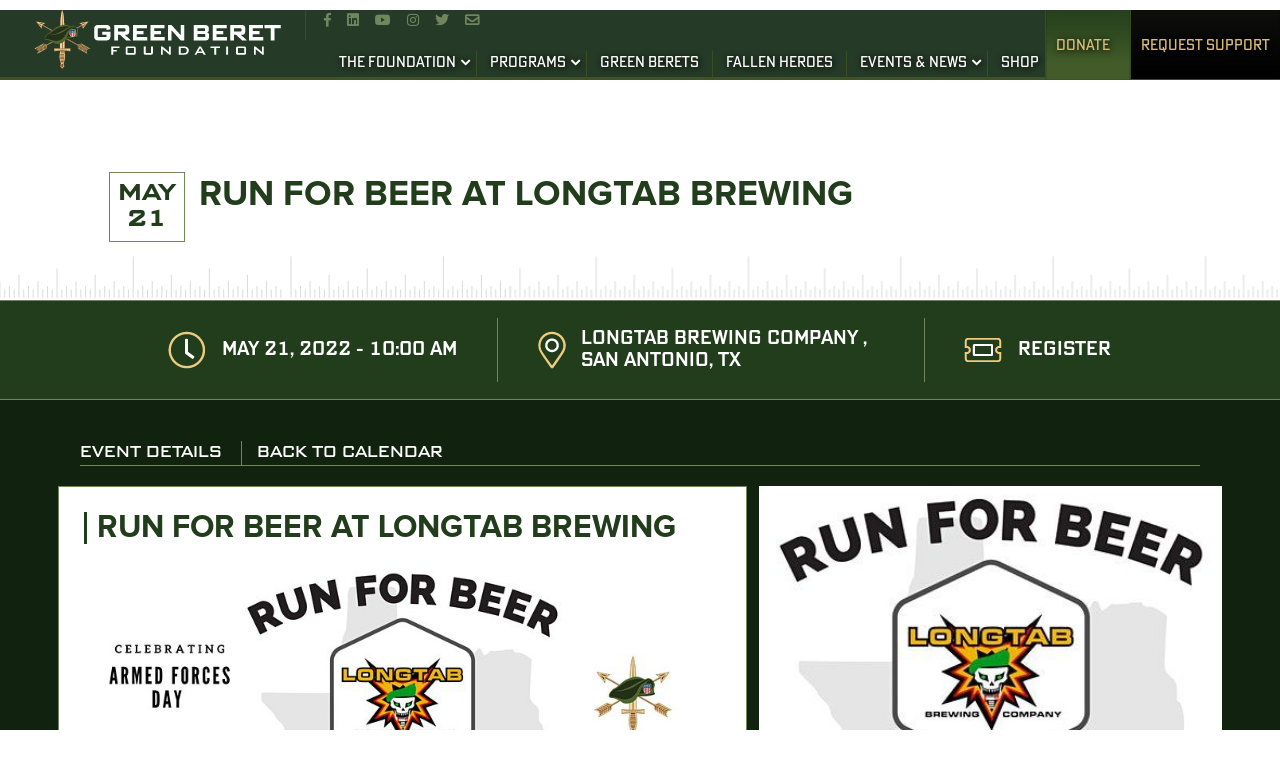

--- FILE ---
content_type: text/html; charset=UTF-8
request_url: https://greenberetfoundation.org/event/run-for-beer-at-longtab-brewing/
body_size: 18581
content:
<!DOCTYPE html>
<html data-wf-page="5d26a0678836af456bec4f06" data-wf-site="5d26a0678836af639dec4f05">
<head><meta http-equiv="Content-Type" content="text/html; charset=utf-8">
  <meta content="width=device-width initial-scale=1.0" name="viewport">
  <link rel='stylesheet' id='tribe-events-views-v2-bootstrap-datepicker-styles-css' href='https://greenberetfoundation.org/wp-content/plugins/the-events-calendar/vendor/bootstrap-datepicker/css/bootstrap-datepicker.standalone.min.css?ver=6.15.14' type='text/css' media='all' />
<link data-minify="1" rel='stylesheet' id='tec-variables-skeleton-css' href='https://greenberetfoundation.org/wp-content/cache/min/1/wp-content/plugins/the-events-calendar/common/build/css/variables-skeleton.css?ver=1768401683' type='text/css' media='all' />
<link data-minify="1" rel='stylesheet' id='tribe-common-skeleton-style-css' href='https://greenberetfoundation.org/wp-content/cache/min/1/wp-content/plugins/the-events-calendar/common/build/css/common-skeleton.css?ver=1768401683' type='text/css' media='all' />
<link rel='stylesheet' id='tribe-tooltipster-css-css' href='https://greenberetfoundation.org/wp-content/plugins/the-events-calendar/common/vendor/tooltipster/tooltipster.bundle.min.css?ver=6.10.1' type='text/css' media='all' />
<link data-minify="1" rel='stylesheet' id='tribe-events-views-v2-skeleton-css' href='https://greenberetfoundation.org/wp-content/cache/min/1/wp-content/plugins/the-events-calendar/build/css/views-skeleton.css?ver=1768401683' type='text/css' media='all' />
<link data-minify="1" rel='stylesheet' id='tec-variables-full-css' href='https://greenberetfoundation.org/wp-content/cache/min/1/wp-content/plugins/the-events-calendar/common/build/css/variables-full.css?ver=1768401683' type='text/css' media='all' />
<link data-minify="1" rel='stylesheet' id='tribe-common-full-style-css' href='https://greenberetfoundation.org/wp-content/cache/min/1/wp-content/plugins/the-events-calendar/common/build/css/common-full.css?ver=1768401683' type='text/css' media='all' />
<link data-minify="1" rel='stylesheet' id='tribe-events-views-v2-full-css' href='https://greenberetfoundation.org/wp-content/cache/min/1/wp-content/plugins/the-events-calendar/build/css/views-full.css?ver=1768401683' type='text/css' media='all' />
<link rel='stylesheet' id='tribe-events-views-v2-print-css' href='https://greenberetfoundation.org/wp-content/plugins/the-events-calendar/build/css/views-print.css?ver=6.15.14' type='text/css' media='print' />
<meta name='robots' content='index, follow, max-image-preview:large, max-snippet:-1, max-video-preview:-1' />

	<!-- This site is optimized with the Yoast SEO plugin v26.8 - https://yoast.com/product/yoast-seo-wordpress/ -->
	<title>Run for Beer at Longtab Brewing - Green Beret Foundation</title>
<link data-rocket-prefetch href="https://www.googletagmanager.com" rel="dns-prefetch">
<link data-rocket-prefetch href="https://fonts.googleapis.com" rel="dns-prefetch">
<link data-rocket-prefetch href="https://sky.blackbaudcdn.net" rel="dns-prefetch">
<link data-rocket-prefetch href="https://maps.googleapis.com" rel="dns-prefetch"><link rel="preload" data-rocket-preload as="image" href="https://greenberetfoundation.org/wp-content/uploads/2022/03/https___cdn.evbuc_.com_images_245310149_737136254183_1_original-1.jpeg" fetchpriority="high">
	<meta name="description" content="Join us at Longtab Brewing Company on May 21st for a 5kish fun run that starts and ends at this awesome taproom in San Antonio! Enjoy the course at whatever pace you like, and no matter what, there’s a beer waiting for you at the finish line!" />
	<link rel="canonical" href="https://greenberetfoundation.org/event/run-for-beer-at-longtab-brewing/" />
	<meta property="og:locale" content="en_US" />
	<meta property="og:type" content="article" />
	<meta property="og:title" content="Run for Beer at Longtab Brewing - Green Beret Foundation" />
	<meta property="og:description" content="Join us at Longtab Brewing Company on May 21st for a 5kish fun run that starts and ends at this awesome taproom in San Antonio! Enjoy the course at whatever pace you like, and no matter what, there’s a beer waiting for you at the finish line!" />
	<meta property="og:url" content="https://greenberetfoundation.org/event/run-for-beer-at-longtab-brewing/" />
	<meta property="og:site_name" content="Green Beret Foundation" />
	<meta property="article:publisher" content="http://www.facebook.com/GreenBeretFoundation" />
	<meta property="og:image" content="https://greenberetfoundation.org/wp-content/uploads/2022/03/https___cdn.evbuc_.com_images_245310149_737136254183_1_original-1.jpeg" />
	<meta property="og:image:width" content="427" />
	<meta property="og:image:height" content="400" />
	<meta property="og:image:type" content="image/jpeg" />
	<meta name="twitter:card" content="summary_large_image" />
	<meta name="twitter:site" content="@GreenBeretFound" />
	<meta name="twitter:label1" content="Est. reading time" />
	<meta name="twitter:data1" content="3 minutes" />
	<script type="application/ld+json" class="yoast-schema-graph">{"@context":"https://schema.org","@graph":[{"@type":"WebPage","@id":"https://greenberetfoundation.org/event/run-for-beer-at-longtab-brewing/","url":"https://greenberetfoundation.org/event/run-for-beer-at-longtab-brewing/","name":"Run for Beer at Longtab Brewing - Green Beret Foundation","isPartOf":{"@id":"https://greenberetfoundation.org/#website"},"primaryImageOfPage":{"@id":"https://greenberetfoundation.org/event/run-for-beer-at-longtab-brewing/#primaryimage"},"image":{"@id":"https://greenberetfoundation.org/event/run-for-beer-at-longtab-brewing/#primaryimage"},"thumbnailUrl":"https://greenberetfoundation.org/wp-content/uploads/2022/03/https___cdn.evbuc_.com_images_245310149_737136254183_1_original-1.jpeg","datePublished":"2022-03-25T18:58:11+00:00","description":"Join us at Longtab Brewing Company on May 21st for a 5kish fun run that starts and ends at this awesome taproom in San Antonio! Enjoy the course at whatever pace you like, and no matter what, there’s a beer waiting for you at the finish line!","breadcrumb":{"@id":"https://greenberetfoundation.org/event/run-for-beer-at-longtab-brewing/#breadcrumb"},"inLanguage":"en-US","potentialAction":[{"@type":"ReadAction","target":["https://greenberetfoundation.org/event/run-for-beer-at-longtab-brewing/"]}]},{"@type":"ImageObject","inLanguage":"en-US","@id":"https://greenberetfoundation.org/event/run-for-beer-at-longtab-brewing/#primaryimage","url":"https://greenberetfoundation.org/wp-content/uploads/2022/03/https___cdn.evbuc_.com_images_245310149_737136254183_1_original-1.jpeg","contentUrl":"https://greenberetfoundation.org/wp-content/uploads/2022/03/https___cdn.evbuc_.com_images_245310149_737136254183_1_original-1.jpeg","width":427,"height":400},{"@type":"BreadcrumbList","@id":"https://greenberetfoundation.org/event/run-for-beer-at-longtab-brewing/#breadcrumb","itemListElement":[{"@type":"ListItem","position":1,"name":"Home","item":"https://greenberetfoundation.org/"},{"@type":"ListItem","position":2,"name":"Events","item":"https://greenberetfoundation.org/events/"},{"@type":"ListItem","position":3,"name":"Run for Beer at Longtab Brewing"}]},{"@type":"WebSite","@id":"https://greenberetfoundation.org/#website","url":"https://greenberetfoundation.org/","name":"Green Beret Foundation","description":"Trust * Strength * Direction","publisher":{"@id":"https://greenberetfoundation.org/#organization"},"potentialAction":[{"@type":"SearchAction","target":{"@type":"EntryPoint","urlTemplate":"https://greenberetfoundation.org/?s={search_term_string}"},"query-input":{"@type":"PropertyValueSpecification","valueRequired":true,"valueName":"search_term_string"}}],"inLanguage":"en-US"},{"@type":"Organization","@id":"https://greenberetfoundation.org/#organization","name":"Green Beret Foundation","url":"https://greenberetfoundation.org/","logo":{"@type":"ImageObject","inLanguage":"en-US","@id":"https://greenberetfoundation.org/#/schema/logo/image/","url":"https://greenberetfoundation.org/wp-content/uploads/2020/01/Logo-1.png","contentUrl":"https://greenberetfoundation.org/wp-content/uploads/2020/01/Logo-1.png","width":500,"height":364,"caption":"Green Beret Foundation"},"image":{"@id":"https://greenberetfoundation.org/#/schema/logo/image/"},"sameAs":["http://www.facebook.com/GreenBeretFoundation","https://x.com/GreenBeretFound","http://www.instagram.com/greenberetfoundation/","http://www.linkedin.com/company/green-beret-foundation","http://www.youtube.com/user/GreenBeretFoundation","http://en.wikipedia.org/wiki/Green_beret"]},{"@type":"Event","name":"Run for Beer at Longtab Brewing","description":"","image":{"@id":"https://greenberetfoundation.org/event/run-for-beer-at-longtab-brewing/#primaryimage"},"url":"https://greenberetfoundation.org/event/run-for-beer-at-longtab-brewing/","eventAttendanceMode":"https://schema.org/OfflineEventAttendanceMode","eventStatus":"https://schema.org/EventScheduled","startDate":"2022-05-21T10:00:00-05:00","endDate":"2022-05-21T12:00:00-05:00","location":{"@type":"Place","name":"Longtab Brewing Company","description":"","url":"","address":{"@type":"PostalAddress","streetAddress":"4700 Timco W Suite 105","addressLocality":"San Antonio","addressRegion":"TX","postalCode":"78238","addressCountry":"United States"},"telephone":"","sameAs":""},"@id":"https://greenberetfoundation.org/event/run-for-beer-at-longtab-brewing/#event","mainEntityOfPage":{"@id":"https://greenberetfoundation.org/event/run-for-beer-at-longtab-brewing/"}}]}</script>
	<!-- / Yoast SEO plugin. -->


<link rel='dns-prefetch' href='//ajax.googleapis.com' />
<link rel='dns-prefetch' href='//www.googletagmanager.com' />

<link rel="alternate" type="application/rss+xml" title="Green Beret Foundation &raquo; Feed" href="https://greenberetfoundation.org/feed/" />
<link rel="alternate" type="application/rss+xml" title="Green Beret Foundation &raquo; Comments Feed" href="https://greenberetfoundation.org/comments/feed/" />
<link rel="alternate" type="text/calendar" title="Green Beret Foundation &raquo; iCal Feed" href="https://greenberetfoundation.org/events/?ical=1" />
<link rel="alternate" title="oEmbed (JSON)" type="application/json+oembed" href="https://greenberetfoundation.org/wp-json/oembed/1.0/embed?url=https%3A%2F%2Fgreenberetfoundation.org%2Fevent%2Frun-for-beer-at-longtab-brewing%2F" />
<link rel="alternate" title="oEmbed (XML)" type="text/xml+oembed" href="https://greenberetfoundation.org/wp-json/oembed/1.0/embed?url=https%3A%2F%2Fgreenberetfoundation.org%2Fevent%2Frun-for-beer-at-longtab-brewing%2F&#038;format=xml" />
<style id='wp-img-auto-sizes-contain-inline-css' type='text/css'>
img:is([sizes=auto i],[sizes^="auto," i]){contain-intrinsic-size:3000px 1500px}
/*# sourceURL=wp-img-auto-sizes-contain-inline-css */
</style>
<link data-minify="1" rel='stylesheet' id='tribe-events-v2-single-skeleton-css' href='https://greenberetfoundation.org/wp-content/cache/min/1/wp-content/plugins/the-events-calendar/build/css/tribe-events-single-skeleton.css?ver=1768401683' type='text/css' media='all' />
<link data-minify="1" rel='stylesheet' id='tribe-events-v2-single-skeleton-full-css' href='https://greenberetfoundation.org/wp-content/cache/min/1/wp-content/plugins/the-events-calendar/build/css/tribe-events-single-full.css?ver=1768401683' type='text/css' media='all' />
<style id='wp-emoji-styles-inline-css' type='text/css'>

	img.wp-smiley, img.emoji {
		display: inline !important;
		border: none !important;
		box-shadow: none !important;
		height: 1em !important;
		width: 1em !important;
		margin: 0 0.07em !important;
		vertical-align: -0.1em !important;
		background: none !important;
		padding: 0 !important;
	}
/*# sourceURL=wp-emoji-styles-inline-css */
</style>
<link rel='stylesheet' id='wp-block-library-css' href='https://greenberetfoundation.org/wp-includes/css/dist/block-library/style.min.css?ver=f842de7f65cd6a38b1ca8eec2a3a302a' type='text/css' media='all' />
<style id='global-styles-inline-css' type='text/css'>
:root{--wp--preset--aspect-ratio--square: 1;--wp--preset--aspect-ratio--4-3: 4/3;--wp--preset--aspect-ratio--3-4: 3/4;--wp--preset--aspect-ratio--3-2: 3/2;--wp--preset--aspect-ratio--2-3: 2/3;--wp--preset--aspect-ratio--16-9: 16/9;--wp--preset--aspect-ratio--9-16: 9/16;--wp--preset--color--black: #000000;--wp--preset--color--cyan-bluish-gray: #abb8c3;--wp--preset--color--white: #ffffff;--wp--preset--color--pale-pink: #f78da7;--wp--preset--color--vivid-red: #cf2e2e;--wp--preset--color--luminous-vivid-orange: #ff6900;--wp--preset--color--luminous-vivid-amber: #fcb900;--wp--preset--color--light-green-cyan: #7bdcb5;--wp--preset--color--vivid-green-cyan: #00d084;--wp--preset--color--pale-cyan-blue: #8ed1fc;--wp--preset--color--vivid-cyan-blue: #0693e3;--wp--preset--color--vivid-purple: #9b51e0;--wp--preset--gradient--vivid-cyan-blue-to-vivid-purple: linear-gradient(135deg,rgb(6,147,227) 0%,rgb(155,81,224) 100%);--wp--preset--gradient--light-green-cyan-to-vivid-green-cyan: linear-gradient(135deg,rgb(122,220,180) 0%,rgb(0,208,130) 100%);--wp--preset--gradient--luminous-vivid-amber-to-luminous-vivid-orange: linear-gradient(135deg,rgb(252,185,0) 0%,rgb(255,105,0) 100%);--wp--preset--gradient--luminous-vivid-orange-to-vivid-red: linear-gradient(135deg,rgb(255,105,0) 0%,rgb(207,46,46) 100%);--wp--preset--gradient--very-light-gray-to-cyan-bluish-gray: linear-gradient(135deg,rgb(238,238,238) 0%,rgb(169,184,195) 100%);--wp--preset--gradient--cool-to-warm-spectrum: linear-gradient(135deg,rgb(74,234,220) 0%,rgb(151,120,209) 20%,rgb(207,42,186) 40%,rgb(238,44,130) 60%,rgb(251,105,98) 80%,rgb(254,248,76) 100%);--wp--preset--gradient--blush-light-purple: linear-gradient(135deg,rgb(255,206,236) 0%,rgb(152,150,240) 100%);--wp--preset--gradient--blush-bordeaux: linear-gradient(135deg,rgb(254,205,165) 0%,rgb(254,45,45) 50%,rgb(107,0,62) 100%);--wp--preset--gradient--luminous-dusk: linear-gradient(135deg,rgb(255,203,112) 0%,rgb(199,81,192) 50%,rgb(65,88,208) 100%);--wp--preset--gradient--pale-ocean: linear-gradient(135deg,rgb(255,245,203) 0%,rgb(182,227,212) 50%,rgb(51,167,181) 100%);--wp--preset--gradient--electric-grass: linear-gradient(135deg,rgb(202,248,128) 0%,rgb(113,206,126) 100%);--wp--preset--gradient--midnight: linear-gradient(135deg,rgb(2,3,129) 0%,rgb(40,116,252) 100%);--wp--preset--font-size--small: 13px;--wp--preset--font-size--medium: 20px;--wp--preset--font-size--large: 36px;--wp--preset--font-size--x-large: 42px;--wp--preset--spacing--20: 0.44rem;--wp--preset--spacing--30: 0.67rem;--wp--preset--spacing--40: 1rem;--wp--preset--spacing--50: 1.5rem;--wp--preset--spacing--60: 2.25rem;--wp--preset--spacing--70: 3.38rem;--wp--preset--spacing--80: 5.06rem;--wp--preset--shadow--natural: 6px 6px 9px rgba(0, 0, 0, 0.2);--wp--preset--shadow--deep: 12px 12px 50px rgba(0, 0, 0, 0.4);--wp--preset--shadow--sharp: 6px 6px 0px rgba(0, 0, 0, 0.2);--wp--preset--shadow--outlined: 6px 6px 0px -3px rgb(255, 255, 255), 6px 6px rgb(0, 0, 0);--wp--preset--shadow--crisp: 6px 6px 0px rgb(0, 0, 0);}:where(.is-layout-flex){gap: 0.5em;}:where(.is-layout-grid){gap: 0.5em;}body .is-layout-flex{display: flex;}.is-layout-flex{flex-wrap: wrap;align-items: center;}.is-layout-flex > :is(*, div){margin: 0;}body .is-layout-grid{display: grid;}.is-layout-grid > :is(*, div){margin: 0;}:where(.wp-block-columns.is-layout-flex){gap: 2em;}:where(.wp-block-columns.is-layout-grid){gap: 2em;}:where(.wp-block-post-template.is-layout-flex){gap: 1.25em;}:where(.wp-block-post-template.is-layout-grid){gap: 1.25em;}.has-black-color{color: var(--wp--preset--color--black) !important;}.has-cyan-bluish-gray-color{color: var(--wp--preset--color--cyan-bluish-gray) !important;}.has-white-color{color: var(--wp--preset--color--white) !important;}.has-pale-pink-color{color: var(--wp--preset--color--pale-pink) !important;}.has-vivid-red-color{color: var(--wp--preset--color--vivid-red) !important;}.has-luminous-vivid-orange-color{color: var(--wp--preset--color--luminous-vivid-orange) !important;}.has-luminous-vivid-amber-color{color: var(--wp--preset--color--luminous-vivid-amber) !important;}.has-light-green-cyan-color{color: var(--wp--preset--color--light-green-cyan) !important;}.has-vivid-green-cyan-color{color: var(--wp--preset--color--vivid-green-cyan) !important;}.has-pale-cyan-blue-color{color: var(--wp--preset--color--pale-cyan-blue) !important;}.has-vivid-cyan-blue-color{color: var(--wp--preset--color--vivid-cyan-blue) !important;}.has-vivid-purple-color{color: var(--wp--preset--color--vivid-purple) !important;}.has-black-background-color{background-color: var(--wp--preset--color--black) !important;}.has-cyan-bluish-gray-background-color{background-color: var(--wp--preset--color--cyan-bluish-gray) !important;}.has-white-background-color{background-color: var(--wp--preset--color--white) !important;}.has-pale-pink-background-color{background-color: var(--wp--preset--color--pale-pink) !important;}.has-vivid-red-background-color{background-color: var(--wp--preset--color--vivid-red) !important;}.has-luminous-vivid-orange-background-color{background-color: var(--wp--preset--color--luminous-vivid-orange) !important;}.has-luminous-vivid-amber-background-color{background-color: var(--wp--preset--color--luminous-vivid-amber) !important;}.has-light-green-cyan-background-color{background-color: var(--wp--preset--color--light-green-cyan) !important;}.has-vivid-green-cyan-background-color{background-color: var(--wp--preset--color--vivid-green-cyan) !important;}.has-pale-cyan-blue-background-color{background-color: var(--wp--preset--color--pale-cyan-blue) !important;}.has-vivid-cyan-blue-background-color{background-color: var(--wp--preset--color--vivid-cyan-blue) !important;}.has-vivid-purple-background-color{background-color: var(--wp--preset--color--vivid-purple) !important;}.has-black-border-color{border-color: var(--wp--preset--color--black) !important;}.has-cyan-bluish-gray-border-color{border-color: var(--wp--preset--color--cyan-bluish-gray) !important;}.has-white-border-color{border-color: var(--wp--preset--color--white) !important;}.has-pale-pink-border-color{border-color: var(--wp--preset--color--pale-pink) !important;}.has-vivid-red-border-color{border-color: var(--wp--preset--color--vivid-red) !important;}.has-luminous-vivid-orange-border-color{border-color: var(--wp--preset--color--luminous-vivid-orange) !important;}.has-luminous-vivid-amber-border-color{border-color: var(--wp--preset--color--luminous-vivid-amber) !important;}.has-light-green-cyan-border-color{border-color: var(--wp--preset--color--light-green-cyan) !important;}.has-vivid-green-cyan-border-color{border-color: var(--wp--preset--color--vivid-green-cyan) !important;}.has-pale-cyan-blue-border-color{border-color: var(--wp--preset--color--pale-cyan-blue) !important;}.has-vivid-cyan-blue-border-color{border-color: var(--wp--preset--color--vivid-cyan-blue) !important;}.has-vivid-purple-border-color{border-color: var(--wp--preset--color--vivid-purple) !important;}.has-vivid-cyan-blue-to-vivid-purple-gradient-background{background: var(--wp--preset--gradient--vivid-cyan-blue-to-vivid-purple) !important;}.has-light-green-cyan-to-vivid-green-cyan-gradient-background{background: var(--wp--preset--gradient--light-green-cyan-to-vivid-green-cyan) !important;}.has-luminous-vivid-amber-to-luminous-vivid-orange-gradient-background{background: var(--wp--preset--gradient--luminous-vivid-amber-to-luminous-vivid-orange) !important;}.has-luminous-vivid-orange-to-vivid-red-gradient-background{background: var(--wp--preset--gradient--luminous-vivid-orange-to-vivid-red) !important;}.has-very-light-gray-to-cyan-bluish-gray-gradient-background{background: var(--wp--preset--gradient--very-light-gray-to-cyan-bluish-gray) !important;}.has-cool-to-warm-spectrum-gradient-background{background: var(--wp--preset--gradient--cool-to-warm-spectrum) !important;}.has-blush-light-purple-gradient-background{background: var(--wp--preset--gradient--blush-light-purple) !important;}.has-blush-bordeaux-gradient-background{background: var(--wp--preset--gradient--blush-bordeaux) !important;}.has-luminous-dusk-gradient-background{background: var(--wp--preset--gradient--luminous-dusk) !important;}.has-pale-ocean-gradient-background{background: var(--wp--preset--gradient--pale-ocean) !important;}.has-electric-grass-gradient-background{background: var(--wp--preset--gradient--electric-grass) !important;}.has-midnight-gradient-background{background: var(--wp--preset--gradient--midnight) !important;}.has-small-font-size{font-size: var(--wp--preset--font-size--small) !important;}.has-medium-font-size{font-size: var(--wp--preset--font-size--medium) !important;}.has-large-font-size{font-size: var(--wp--preset--font-size--large) !important;}.has-x-large-font-size{font-size: var(--wp--preset--font-size--x-large) !important;}
/*# sourceURL=global-styles-inline-css */
</style>

<style id='classic-theme-styles-inline-css' type='text/css'>
/*! This file is auto-generated */
.wp-block-button__link{color:#fff;background-color:#32373c;border-radius:9999px;box-shadow:none;text-decoration:none;padding:calc(.667em + 2px) calc(1.333em + 2px);font-size:1.125em}.wp-block-file__button{background:#32373c;color:#fff;text-decoration:none}
/*# sourceURL=/wp-includes/css/classic-themes.min.css */
</style>
<link rel='stylesheet' id='pvfw-modaal-css' href='https://greenberetfoundation.org/wp-content/plugins/pdf-viewer-for-wordpress/tnc-resources/modaal.min.css?ver=12.5.3' type='text/css' media='all' />
<link rel='stylesheet' id='bootstrap-min-css-css' href='https://greenberetfoundation.org/wp-content/themes/greenberetfoundation/extra-plugins/bootstrap-4.3.1-dist/css/bootstrap.min.css?ver=f842de7f65cd6a38b1ca8eec2a3a302a' type='text/css' media='all' />
<link data-minify="1" rel='stylesheet' id='greenberetfoundation-style-css' href='https://greenberetfoundation.org/wp-content/cache/min/1/wp-content/themes/greenberetfoundation/style.css?ver=1768401676' type='text/css' media='all' />
<link data-minify="1" rel='stylesheet' id='greenberetfoundation-theme-css' href='https://greenberetfoundation.org/wp-content/cache/min/1/wp-content/themes/greenberetfoundation/theme.css?ver=1768401676' type='text/css' media='all' />
<link data-minify="1" rel='stylesheet' id='normalize-css' href='https://greenberetfoundation.org/wp-content/cache/min/1/wp-content/themes/greenberetfoundation/css/normalize.css?ver=1768401676' type='text/css' media='all' />
<link data-minify="1" rel='stylesheet' id='greenberet-wf-css' href='https://greenberetfoundation.org/wp-content/cache/min/1/wp-content/themes/greenberetfoundation/css/greenberet-wf.css?ver=1768401676' type='text/css' media='all' />
<link data-minify="1" rel='stylesheet' id='aos-css-css' href='https://greenberetfoundation.org/wp-content/cache/min/1/wp-content/themes/greenberetfoundation/css/aos.css?ver=1768401676' type='text/css' media='all' />
<link data-minify="1" rel='stylesheet' id='greenberet-css-css' href='https://greenberetfoundation.org/wp-content/cache/min/1/wp-content/themes/greenberetfoundation/css/greenberet.css?ver=1768401676' type='text/css' media='all' />
<link data-minify="1" rel='stylesheet' id='last-changes-css' href='https://greenberetfoundation.org/wp-content/cache/min/1/wp-content/themes/greenberetfoundation/css/last-changes.css?ver=1768401676' type='text/css' media='all' />
<link data-minify="1" rel='stylesheet' id='slick-css-css' href='https://greenberetfoundation.org/wp-content/cache/min/1/wp-content/themes/greenberetfoundation/css/slick.css?ver=1768401676' type='text/css' media='all' />
<link data-minify="1" rel='stylesheet' id='slick-theme-css' href='https://greenberetfoundation.org/wp-content/cache/min/1/wp-content/themes/greenberetfoundation/css/slick-theme.css?ver=1768401676' type='text/css' media='all' />
<link data-minify="1" rel='stylesheet' id='js_composer_front-css' href='https://greenberetfoundation.org/wp-content/cache/min/1/wp-content/uploads/js_composer/js_composer_front_custom.css?ver=1768401683' type='text/css' media='all' />
<script type="text/javascript" src="https://greenberetfoundation.org/wp-includes/js/jquery/jquery.min.js?ver=3.7.1" id="jquery-core-js"></script>
<script type="text/javascript" src="https://greenberetfoundation.org/wp-includes/js/jquery/jquery-migrate.min.js?ver=3.4.1" id="jquery-migrate-js"></script>
<script data-minify="1" type="text/javascript" src="https://greenberetfoundation.org/wp-content/cache/min/1/wp-content/plugins/the-events-calendar/common/build/js/tribe-common.js?ver=1768401683" id="tribe-common-js"></script>
<script data-minify="1" type="text/javascript" src="https://greenberetfoundation.org/wp-content/cache/min/1/wp-content/plugins/the-events-calendar/build/js/views/breakpoints.js?ver=1768401683" id="tribe-events-views-v2-breakpoints-js"></script>

<!-- Google tag (gtag.js) snippet added by Site Kit -->
<!-- Google Analytics snippet added by Site Kit -->
<script type="text/javascript" src="https://www.googletagmanager.com/gtag/js?id=GT-K82MT7N" id="google_gtagjs-js" async></script>
<script type="text/javascript" id="google_gtagjs-js-after">
/* <![CDATA[ */
window.dataLayer = window.dataLayer || [];function gtag(){dataLayer.push(arguments);}
gtag("set","linker",{"domains":["greenberetfoundation.org"]});
gtag("js", new Date());
gtag("set", "developer_id.dZTNiMT", true);
gtag("config", "GT-K82MT7N");
 window._googlesitekit = window._googlesitekit || {}; window._googlesitekit.throttledEvents = []; window._googlesitekit.gtagEvent = (name, data) => { var key = JSON.stringify( { name, data } ); if ( !! window._googlesitekit.throttledEvents[ key ] ) { return; } window._googlesitekit.throttledEvents[ key ] = true; setTimeout( () => { delete window._googlesitekit.throttledEvents[ key ]; }, 5 ); gtag( "event", name, { ...data, event_source: "site-kit" } ); }; 
//# sourceURL=google_gtagjs-js-after
/* ]]> */
</script>
<link rel="https://api.w.org/" href="https://greenberetfoundation.org/wp-json/" /><link rel="alternate" title="JSON" type="application/json" href="https://greenberetfoundation.org/wp-json/wp/v2/tribe_events/11043" /><meta name="generator" content="Site Kit by Google 1.170.0" /><style type='text/css'>
				iframe.pvfw-pdf-viewer-frame{
					border: 0px;
				}
				@media screen and (max-width: 799px) {
					iframe.pvfw-pdf-viewer-frame{
						height: 400px;
					}
				}</style><meta name="tec-api-version" content="v1"><meta name="tec-api-origin" content="https://greenberetfoundation.org"><link rel="alternate" href="https://greenberetfoundation.org/wp-json/tribe/events/v1/events/11043" /><meta name="generator" content="Powered by WPBakery Page Builder - drag and drop page builder for WordPress."/>
<link rel="icon" href="https://greenberetfoundation.org/wp-content/uploads/2019/12/cropped-GBF-Logo_Color-Vertical-32x32.png" sizes="32x32" />
<link rel="icon" href="https://greenberetfoundation.org/wp-content/uploads/2019/12/cropped-GBF-Logo_Color-Vertical-192x192.png" sizes="192x192" />
<link rel="apple-touch-icon" href="https://greenberetfoundation.org/wp-content/uploads/2019/12/cropped-GBF-Logo_Color-Vertical-180x180.png" />
<meta name="msapplication-TileImage" content="https://greenberetfoundation.org/wp-content/uploads/2019/12/cropped-GBF-Logo_Color-Vertical-270x270.png" />
<noscript><style> .wpb_animate_when_almost_visible { opacity: 1; }</style></noscript>  <link data-minify="1" href="https://greenberetfoundation.org/wp-content/cache/min/1/wp-content/themes/greenberetfoundation/css/normalize.css?ver=1768401676" rel="stylesheet" type="text/css">
  <link data-minify="1" href="https://greenberetfoundation.org/wp-content/cache/min/1/wp-content/themes/greenberetfoundation/css/greenberet-wf.css?ver=1768401676" rel="stylesheet" type="text/css">
  <link data-minify="1" href="https://greenberetfoundation.org/wp-content/cache/min/1/wp-content/themes/greenberetfoundation/css/greenberet.css?ver=1768401676" rel="stylesheet" type="text/css">
  <link data-minify="1" href="https://greenberetfoundation.org/wp-content/cache/min/1/wp-content/themes/greenberetfoundation/css/last-changes.css?ver=1768401676" rel="stylesheet" type="text/css">
  <link href="https://greenberetfoundation.org/wp-content/themes/greenberetfoundation/icon/favicon.ico" rel="shortcut icon" type="image/x-icon">
  <link href="https://greenberetfoundation.org/wp-content/themes/greenberetfoundation/icon/webclip.png" rel="apple-touch-icon">
  <meta name="google-adsense-account" content="ca-pub-1663998727495540">
  <!--link rel="icon" href="https://greenberetfoundation.org/wp-content/themes/greenberetfoundation/images/favicon.ico" type="image/x-icon"-->
<!-- <script src="https://code.jquery.com/ui/1.10.0/jquery-ui.js"></script> -->
<link data-minify="1" href="https://greenberetfoundation.org/wp-content/cache/min/1/bootstrap/4.3.1/css/bootstrap.min.css?ver=1768401676" rel="stylesheet" crossorigin="anonymous">
<!-- 2023 Google tag (gtag.js) -->
<script async src="https://www.googletagmanager.com/gtag/js?id=G-JY72NKB5LZ"></script>
<script>
window.dataLayer = window.dataLayer || [];
function gtag(){dataLayer.push(arguments);}
gtag('js', new Date());

gtag('config', 'G-JY72NKB5LZ');
</script>
<script data-minify="1" src="https://greenberetfoundation.org/wp-content/cache/min/1/static/og-web-loader/1/main.js?ver=1768401675" data-envid="p-ebOTkez0FESeMKoWbF1Cdg" data-zone="usa"></script>
<style id="rocket-lazyrender-inline-css">[data-wpr-lazyrender] {content-visibility: auto;}</style><meta name="generator" content="WP Rocket 3.20.3" data-wpr-features="wpr_minify_js wpr_preconnect_external_domains wpr_automatic_lazy_rendering wpr_oci wpr_image_dimensions wpr_minify_css wpr_preload_links wpr_desktop" /></head>
<body data-rsssl=1 class="wp-singular tribe_events-template-default single single-tribe_events postid-11043 wp-embed-responsive wp-theme-greenberetfoundation body loading tribe-events-page-template tribe-no-js wpb-js-composer js-comp-ver-8.7 vc_responsive events-single tribe-events-style-full tribe-events-style-theme">
  
  <div class="navwrap">
    <div class="navmobile">
      <div class="naviconsmobile">
        <a href="https://www.facebook.com/GreenBeretFoundation" target="_blank" class="link topicon"></a>
        <a href="https://www.linkedin.com/company/green-beret-foundation" target="_blank" class="link topicon"></a>
        <a href="https://www.youtube.com/user/GreenBeretFoundation" target="_blank" class="link topicon"></a>
        <a href="https://www.instagram.com/greenberetfoundation/" target="_blank" class="link topicon"></a>
        <a href="https://twitter.com/GreenBeretFound" target="_blank" class="link topicon"></a>
        <a href="mailto:info@greenberetfoundation.org" target="_blank" class="nonbrand topiconlast"><strong></strong></a>
      </div>
      <div class="nav-cta-mobile"><a href="https://greenberetfoundation.org/?page_id=12683" class="donate w-button">Donate</a><a href="https://greenberetfoundation.org/request-support/" class="request w-button" target="_self">Request Support</a></div>
    </div>

    <a href="https://greenberetfoundation.org" class="gfb-logo"><img width="250" height="68" src="https://greenberetfoundation.org/wp-content/themes/greenberetfoundation/images/Header-Logo.svg" alt="" class="image-2"></a>
    
    <div class="nav-holder w-clearfix">
      <div class="nav-icons">
        <a href="https://www.facebook.com/GreenBeretFoundation" target="_blank" class="topicon"></a>
        <a href="https://www.linkedin.com/company/green-beret-foundation" target="_blank" class="link topicon"></a>
        <a href="https://www.youtube.com/user/GreenBeretFoundation" target="_blank" class="link topicon"></a>
        <a href="https://www.instagram.com/greenberetfoundation/" target="_blank" class="link topicon"></a>
        <a href="https://twitter.com/GreenBeretFound" target="_blank" class="link topicon"></a>
        <a href="mailto:info@greenberetfoundation.org" target="_blank" class="nonbrand topiconlast"><strong></strong></a>
      </div>
      <div data-collapse="medium" data-animation="default" data-duration="400" class="navbar-2 w-nav">
        <div class="container-2 w-container">
          		  
		  <div class="main-nav"><ul id="menu-main-menu-2" class="menu"><li id="menu-item-6153" class="menu-item menu-item-type-custom menu-item-object-custom menu-item-has-children menu-item-6153"><a href="#">THE FOUNDATION</a>
<ul class="sub-menu">
	<li id="menu-item-6500" class="menu-item menu-item-type-post_type menu-item-object-page menu-item-6500"><a href="https://greenberetfoundation.org/mission/">OUR MISSION</a></li>
	<li id="menu-item-6489" class="menu-item menu-item-type-custom menu-item-object-custom menu-item-has-children menu-item-6489"><a href="#">TEAM</a>
	<ul class="sub-menu">
		<li id="menu-item-6468" class="menu-item menu-item-type-post_type menu-item-object-page menu-item-6468"><a href="https://greenberetfoundation.org/board-of-directors-advisors/">THE BOARD</a></li>
		<li id="menu-item-6985" class="menu-item menu-item-type-post_type menu-item-object-page menu-item-6985"><a href="https://greenberetfoundation.org/the-team/">The Staff</a></li>
	</ul>
</li>
	<li id="menu-item-6965" class="menu-item menu-item-type-post_type menu-item-object-page menu-item-6965"><a href="https://greenberetfoundation.org/financials/">Financials &#038; Policies</a></li>
	<li id="menu-item-10061" class="menu-item menu-item-type-post_type menu-item-object-page menu-item-10061"><a href="https://greenberetfoundation.org/force-multipliers/">Partners</a></li>
	<li id="menu-item-13965" class="menu-item menu-item-type-post_type menu-item-object-page menu-item-13965"><a href="https://greenberetfoundation.org/faq/">Foundation FAQs</a></li>
	<li id="menu-item-11430" class="menu-item menu-item-type-post_type menu-item-object-page menu-item-11430"><a href="https://greenberetfoundation.org/business-directory/">Special Forces &#038; Spouse Businesses</a></li>
	<li id="menu-item-16514" class="menu-item menu-item-type-post_type menu-item-object-page menu-item-16514"><a href="https://greenberetfoundation.org/sf-bookshelf/">Special Forces Bookshelf</a></li>
	<li id="menu-item-17051" class="menu-item menu-item-type-post_type menu-item-object-page menu-item-17051"><a href="https://greenberetfoundation.org/2amm/">2nd Amendment Society</a></li>
	<li id="menu-item-12379" class="menu-item menu-item-type-custom menu-item-object-custom menu-item-12379"><a href="https://greenberetfoundation.org/society/">The 1952 Society</a></li>
	<li id="menu-item-15045" class="menu-item menu-item-type-post_type menu-item-object-page menu-item-15045"><a href="https://greenberetfoundation.org/the-jedburgh-podcast/">The Jedburgh Media Channel</a></li>
</ul>
</li>
<li id="menu-item-6490" class="menu-item menu-item-type-custom menu-item-object-custom menu-item-has-children menu-item-6490"><a href="https://greenberetfoundation.org/programs/">PROGRAMS</a>
<ul class="sub-menu">
	<li id="menu-item-6512" class="menu-item menu-item-type-post_type menu-item-object-page menu-item-6512"><a href="https://greenberetfoundation.org/casualty-support/">Casualty Support</a></li>
	<li id="menu-item-6486" class="menu-item menu-item-type-post_type menu-item-object-page menu-item-has-children menu-item-6486"><a href="https://greenberetfoundation.org/health-wellness-support/">Health &#038; Wellness Support</a>
	<ul class="sub-menu">
		<li id="menu-item-18507" class="menu-item menu-item-type-post_type menu-item-object-page menu-item-18507"><a href="https://greenberetfoundation.org/taskforce-tatanka/">Task Force Tatanka</a></li>
		<li id="menu-item-13696" class="menu-item menu-item-type-post_type menu-item-object-page menu-item-13696"><a href="https://greenberetfoundation.org/darren-baldwin-fund/">MAJ(R) DARREN BALDWIN SILVER STAR FAMILIES SUPPORT FUND</a></li>
		<li id="menu-item-15424" class="menu-item menu-item-type-post_type menu-item-object-page menu-item-15424"><a href="https://greenberetfoundation.org/warrior-sportsmen/">Warrior Sportsmen</a></li>
		<li id="menu-item-15893" class="menu-item menu-item-type-post_type menu-item-object-page menu-item-15893"><a href="https://greenberetfoundation.org/traumatic-brain-injury/">TBI Initiative</a></li>
	</ul>
</li>
	<li id="menu-item-6485" class="menu-item menu-item-type-post_type menu-item-object-page menu-item-has-children menu-item-6485"><a href="https://greenberetfoundation.org/family-support/">Family Support</a>
	<ul class="sub-menu">
		<li id="menu-item-7060" class="menu-item menu-item-type-custom menu-item-object-custom menu-item-7060"><a href="https://www.greenberetfoundation.org/steel-mags/">Steel Mags</a></li>
		<li id="menu-item-13695" class="menu-item menu-item-type-post_type menu-item-object-page menu-item-13695"><a href="https://greenberetfoundation.org/athena-scholarship-grant/">ATHENA SCHOLARSHIP &#038; GRANT</a></li>
		<li id="menu-item-13727" class="menu-item menu-item-type-post_type menu-item-object-page menu-item-13727"><a href="https://greenberetfoundation.org/sf-scholarship-fund/">SF Scholarship Fund</a></li>
	</ul>
</li>
	<li id="menu-item-7451" class="menu-item menu-item-type-post_type menu-item-object-page menu-item-7451"><a href="https://greenberetfoundation.org/gold-star-surviving-families/">Gold Star &#038; Surviving Families</a></li>
	<li id="menu-item-6484" class="menu-item menu-item-type-post_type menu-item-object-page menu-item-has-children menu-item-6484"><a href="https://greenberetfoundation.org/transition-support/">Transition Support</a>
	<ul class="sub-menu">
		<li id="menu-item-15503" class="menu-item menu-item-type-post_type menu-item-object-page menu-item-15503"><a href="https://greenberetfoundation.org/nrl/">The Next Ridgeline 2.0</a></li>
		<li id="menu-item-7766" class="menu-item menu-item-type-post_type menu-item-object-page menu-item-7766"><a href="https://greenberetfoundation.org/va-benefits-and-claims-program/">VA Benefits &#038; Claims Program</a></li>
		<li id="menu-item-13773" class="menu-item menu-item-type-post_type menu-item-object-page menu-item-13773"><a href="https://greenberetfoundation.org/csmr-bennie-adkins-scholarship/">CSM(R) Bennie Adkins Scholarship</a></li>
	</ul>
</li>
</ul>
</li>
<li id="menu-item-6487" class="menu-item menu-item-type-post_type menu-item-object-page menu-item-6487"><a href="https://greenberetfoundation.org/who-we-serve/">GREEN BERETS</a></li>
<li id="menu-item-6163" class="menu-item menu-item-type-custom menu-item-object-custom menu-item-6163"><a href="https://www.greenberetfoundation.org/memorial-wall">FALLEN HEROES</a></li>
<li id="menu-item-6164" class="menu-item menu-item-type-custom menu-item-object-custom menu-item-has-children menu-item-6164"><a href="#">EVENTS &#038; NEWS</a>
<ul class="sub-menu">
	<li id="menu-item-6165" class="menu-item menu-item-type-custom menu-item-object-custom menu-item-6165"><a href="https://www.greenberetfoundation.org/events">Events</a></li>
	<li id="menu-item-7061" class="menu-item menu-item-type-post_type menu-item-object-page menu-item-7061"><a href="https://greenberetfoundation.org/get-involved/">GET INVOLVED</a></li>
	<li id="menu-item-6166" class="menu-item menu-item-type-custom menu-item-object-custom menu-item-6166"><a href="https://www.greenberetfoundation.org/media">News</a></li>
</ul>
</li>
<li id="menu-item-6169" class="menu-item menu-item-type-custom menu-item-object-custom menu-item-6169"><a target="_blank" href="https://shop.greenberetfoundation.org/">SHOP</a></li>
</ul></div>          <div class="w-nav-button">
            <div class="icon w-icon-nav-menu"></div>
          </div>
      	</div>
      </div>

      <div data-collapse="all" data-animation="default" data-duration="400" class="navbar-animated w-nav">
        <div class="container-3 w-container">
          		  
		  <div role="navigation" id="mobile-nav" class="nav-menu-2 w-nav-menu">
      <div class="supportdonate">
					 <a data-w-id="aa05ccec-2a37-d24e-653a-3d1aa5bee5a3" href="https://greenberetfoundation.org/donate/" class="buttonnavdonate w-inline-block">
						<div class="buttontext">DONATE</div>
						<div class="button_wrapper">
						   <div class="_2"></div>
						   <div class="_4"></div>
						   <div class="_5"></div>
						   <div class="_3"></div>
						   <div class="_6"></div>
						   <div class="_8"></div>
						   <div class="_7"></div>
						   <div class="_1"></div>
						</div>
					 </a>
					 <a data-w-id="fb9efd2f-9b04-579a-7886-974719e43f90" href="https://greenberetfoundation.org/request-support/" class="buttonnavsupport w-inline-block" target="_self">
						<div class="buttontext">REQUEST SUPPORT</div>
						<div class="button_wrapper">
						   <div class="_2"></div>
						   <div class="_4"></div>
						   <div class="_5"></div>
						   <div class="_3"></div>
						   <div class="_6"></div>
						   <div class="_8"></div>
						   <div class="_7"></div>
						   <div class="_1"></div>
						</div>
					 </a>
				  </div>
			   <div class="full-screen-menu-overlay">
				  <div class="mobilecontainer">
					 <div class="main-nav"><ul id="menu-main-menu-3" class="menu"><li class="menu-item menu-item-type-custom menu-item-object-custom menu-item-has-children menu-item-6153"><a href="#">THE FOUNDATION</a>
<ul class="sub-menu">
	<li class="menu-item menu-item-type-post_type menu-item-object-page menu-item-6500"><a href="https://greenberetfoundation.org/mission/">OUR MISSION</a></li>
	<li class="menu-item menu-item-type-custom menu-item-object-custom menu-item-has-children menu-item-6489"><a href="#">TEAM</a>
	<ul class="sub-menu">
		<li class="menu-item menu-item-type-post_type menu-item-object-page menu-item-6468"><a href="https://greenberetfoundation.org/board-of-directors-advisors/">THE BOARD</a></li>
		<li class="menu-item menu-item-type-post_type menu-item-object-page menu-item-6985"><a href="https://greenberetfoundation.org/the-team/">The Staff</a></li>
	</ul>
</li>
	<li class="menu-item menu-item-type-post_type menu-item-object-page menu-item-6965"><a href="https://greenberetfoundation.org/financials/">Financials &#038; Policies</a></li>
	<li class="menu-item menu-item-type-post_type menu-item-object-page menu-item-10061"><a href="https://greenberetfoundation.org/force-multipliers/">Partners</a></li>
	<li class="menu-item menu-item-type-post_type menu-item-object-page menu-item-13965"><a href="https://greenberetfoundation.org/faq/">Foundation FAQs</a></li>
	<li class="menu-item menu-item-type-post_type menu-item-object-page menu-item-11430"><a href="https://greenberetfoundation.org/business-directory/">Special Forces &#038; Spouse Businesses</a></li>
	<li class="menu-item menu-item-type-post_type menu-item-object-page menu-item-16514"><a href="https://greenberetfoundation.org/sf-bookshelf/">Special Forces Bookshelf</a></li>
	<li class="menu-item menu-item-type-post_type menu-item-object-page menu-item-17051"><a href="https://greenberetfoundation.org/2amm/">2nd Amendment Society</a></li>
	<li class="menu-item menu-item-type-custom menu-item-object-custom menu-item-12379"><a href="https://greenberetfoundation.org/society/">The 1952 Society</a></li>
	<li class="menu-item menu-item-type-post_type menu-item-object-page menu-item-15045"><a href="https://greenberetfoundation.org/the-jedburgh-podcast/">The Jedburgh Media Channel</a></li>
</ul>
</li>
<li class="menu-item menu-item-type-custom menu-item-object-custom menu-item-has-children menu-item-6490"><a href="https://greenberetfoundation.org/programs/">PROGRAMS</a>
<ul class="sub-menu">
	<li class="menu-item menu-item-type-post_type menu-item-object-page menu-item-6512"><a href="https://greenberetfoundation.org/casualty-support/">Casualty Support</a></li>
	<li class="menu-item menu-item-type-post_type menu-item-object-page menu-item-has-children menu-item-6486"><a href="https://greenberetfoundation.org/health-wellness-support/">Health &#038; Wellness Support</a>
	<ul class="sub-menu">
		<li class="menu-item menu-item-type-post_type menu-item-object-page menu-item-18507"><a href="https://greenberetfoundation.org/taskforce-tatanka/">Task Force Tatanka</a></li>
		<li class="menu-item menu-item-type-post_type menu-item-object-page menu-item-13696"><a href="https://greenberetfoundation.org/darren-baldwin-fund/">MAJ(R) DARREN BALDWIN SILVER STAR FAMILIES SUPPORT FUND</a></li>
		<li class="menu-item menu-item-type-post_type menu-item-object-page menu-item-15424"><a href="https://greenberetfoundation.org/warrior-sportsmen/">Warrior Sportsmen</a></li>
		<li class="menu-item menu-item-type-post_type menu-item-object-page menu-item-15893"><a href="https://greenberetfoundation.org/traumatic-brain-injury/">TBI Initiative</a></li>
	</ul>
</li>
	<li class="menu-item menu-item-type-post_type menu-item-object-page menu-item-has-children menu-item-6485"><a href="https://greenberetfoundation.org/family-support/">Family Support</a>
	<ul class="sub-menu">
		<li class="menu-item menu-item-type-custom menu-item-object-custom menu-item-7060"><a href="https://www.greenberetfoundation.org/steel-mags/">Steel Mags</a></li>
		<li class="menu-item menu-item-type-post_type menu-item-object-page menu-item-13695"><a href="https://greenberetfoundation.org/athena-scholarship-grant/">ATHENA SCHOLARSHIP &#038; GRANT</a></li>
		<li class="menu-item menu-item-type-post_type menu-item-object-page menu-item-13727"><a href="https://greenberetfoundation.org/sf-scholarship-fund/">SF Scholarship Fund</a></li>
	</ul>
</li>
	<li class="menu-item menu-item-type-post_type menu-item-object-page menu-item-7451"><a href="https://greenberetfoundation.org/gold-star-surviving-families/">Gold Star &#038; Surviving Families</a></li>
	<li class="menu-item menu-item-type-post_type menu-item-object-page menu-item-has-children menu-item-6484"><a href="https://greenberetfoundation.org/transition-support/">Transition Support</a>
	<ul class="sub-menu">
		<li class="menu-item menu-item-type-post_type menu-item-object-page menu-item-15503"><a href="https://greenberetfoundation.org/nrl/">The Next Ridgeline 2.0</a></li>
		<li class="menu-item menu-item-type-post_type menu-item-object-page menu-item-7766"><a href="https://greenberetfoundation.org/va-benefits-and-claims-program/">VA Benefits &#038; Claims Program</a></li>
		<li class="menu-item menu-item-type-post_type menu-item-object-page menu-item-13773"><a href="https://greenberetfoundation.org/csmr-bennie-adkins-scholarship/">CSM(R) Bennie Adkins Scholarship</a></li>
	</ul>
</li>
</ul>
</li>
<li class="menu-item menu-item-type-post_type menu-item-object-page menu-item-6487"><a href="https://greenberetfoundation.org/who-we-serve/">GREEN BERETS</a></li>
<li class="menu-item menu-item-type-custom menu-item-object-custom menu-item-6163"><a href="https://www.greenberetfoundation.org/memorial-wall">FALLEN HEROES</a></li>
<li class="menu-item menu-item-type-custom menu-item-object-custom menu-item-has-children menu-item-6164"><a href="#">EVENTS &#038; NEWS</a>
<ul class="sub-menu">
	<li class="menu-item menu-item-type-custom menu-item-object-custom menu-item-6165"><a href="https://www.greenberetfoundation.org/events">Events</a></li>
	<li class="menu-item menu-item-type-post_type menu-item-object-page menu-item-7061"><a href="https://greenberetfoundation.org/get-involved/">GET INVOLVED</a></li>
	<li class="menu-item menu-item-type-custom menu-item-object-custom menu-item-6166"><a href="https://www.greenberetfoundation.org/media">News</a></li>
</ul>
</li>
<li class="menu-item menu-item-type-custom menu-item-object-custom menu-item-6169"><a target="_blank" href="https://shop.greenberetfoundation.org/">SHOP</a></li>
</ul></div>				  </div>
          <div class="footer-menu-mb">
				  
				  <div class="nav-icons-mobile">
				  <a href="https://www.facebook.com/GreenBeretFoundation" target="_blank" class="mobileopenicon"></a>
				  <a href=" https://www.linkedin.com/company/green-beret-foundation" target="_blank" class="link mobileopenicon"></a>
				  <a href="https://www.youtube.com/user/GreenBeretFoundation" target="_blank" class="link mobileopenicon"></a>
				  <a href="https://www.instagram.com/greenberetfoundation/" target="_blank" class="link mobileopenicon"></a>
				  <a href="https://twitter.com/GreenBeretFound" target="_blank" class="link mobileopenicon"></a>
				  <a href="mailto:info@greenberetfoundation.org" target="_blank" class="mobilenonbrand"><strong></strong></a></div>
			   </div>
         </div>
			</div>
		  
          <div class="nav-button">
            <div class="top-line hoverline"></div>
            <div class="middle-line"></div>
            <div class="bottom-line hoverline"></div>
          </div>
        </div>
      </div>
    </div>
    
    <div class="nav-cta"><a href="https://greenberetfoundation.org/donate/" class="donate w-button">Donate</a><a href="https://greenberetfoundation.org/request-support/" class="request w-button" target="_self">REQUEST SUPPORT</a></div>
  </div>  <script type="text/javascript">
      jQuery(document).ready(function($) {
          var newLink = 'https://greenberetfoundation.org/wp-admin/post.php?vc_action=vc_inline&post_id=11043&post_type=tribe_events';
          var vcInlineLink = $('#wp-admin-bar-vc_inline-admin-bar-link a');
          vcInlineLink.attr('href', newLink);
      });
  </script>
  <div  class="content">
<div  class="headercontainersingle">
        <div  class="pagetitlewrappersingle">
      <div class="featureddatesingle">
                <div class="textsingle">May<br>21</div>
      </div>
      <h1 data-w-id="5485d4d2-d5bc-b25e-0240-750b0854941b" class="bold-page-title-sub-events-single typer">Run for Beer at Longtab Brewing</h1>
    </div>
    <div  class="shadoweventssingle">
      <div data-w-id="a65da840-489a-5fa9-6170-788db642f129" class="hatcheslight"></div>
    </div>
  </div>
  <div  class="detailsscrubber">
    <div  class="_1300centeredsingle">
      <div class="detailboxtime equal-height">
                                <h2 class="headingeventlocation test2">May 21, 2022 - 10:00 am</h2>
              </div>
      <div class="detailboxlocation equal-height">
        <h2 class="headingeventlocation test3">Longtab Brewing Company           , San Antonio, 
           TX </h2>
      </div>
                              <div class="detailboxtickets equal-height">
                <h2 class="headingeventlocation"><a href="https://www.eventbrite.com/e/beer-run-longtab-brewing-company-5k-fun-run-2022-brewery-running-series-registration-256203550717?aff=ebdssbdestsearch">REGISTER</a></h2>
              </div>
                    </div>
  </div>
  <div  class="eventwrappersingle">
    <div  class="centerwrapper">
      <div class="calendarnav">
        <a href="#" class="calendview2 w-inline-block">
          <div class="text-block-5">EVENT DETAILS</div>
        </a>
        <a href="https://greenberetfoundation.org/events" class="calview3 w-inline-block">
          <div class="calview">BACK TO CALENDAR</div>
        </a>
      </div>
      <div class="eventcontainersingle container-content">
        <div data-w-id="79b19344-e55b-6dc5-be05-4c41f5a4b682" class="leftblocksingle">
          <h1 class="headingpage"><strong class="bold-text-2">Run for Beer at Longtab Brewing</strong></h1>
          <div class="vc_row wpb_row vc_row-fluid"><div class="wpb_column vc_column_container vc_col-sm-12"><div class="vc_column-inner"><div class="wpb_wrapper">
	<div  class="wpb_single_image wpb_content_element vc_align_center wpb_content_element">
		
		<figure class="wpb_wrapper vc_figure">
			<div class="vc_single_image-wrapper   vc_box_border_grey"><img width="800" height="400" src="https://greenberetfoundation.org/wp-content/uploads/2022/03/https___cdn.evbuc_.com_images_245310149_737136254183_1_original.jpeg" class="vc_single_image-img attachment-full" alt="" title="run for beer green beret foundation longtab brewing" decoding="async" fetchpriority="high" srcset="https://greenberetfoundation.org/wp-content/uploads/2022/03/https___cdn.evbuc_.com_images_245310149_737136254183_1_original.jpeg 800w, https://greenberetfoundation.org/wp-content/uploads/2022/03/https___cdn.evbuc_.com_images_245310149_737136254183_1_original-300x150.jpeg 300w, https://greenberetfoundation.org/wp-content/uploads/2022/03/https___cdn.evbuc_.com_images_245310149_737136254183_1_original-768x384.jpeg 768w, https://greenberetfoundation.org/wp-content/uploads/2022/03/https___cdn.evbuc_.com_images_245310149_737136254183_1_original-200x100.jpeg 200w" sizes="(max-width: 800px) 100vw, 800px" /></div>
		</figure>
	</div>
</div></div></div></div><div class="vc_row wpb_row vc_row-fluid"><div class="wpb_column vc_column_container vc_col-sm-12"><div class="vc_column-inner"><div class="wpb_wrapper">
	<div class="wpb_text_column wpb_content_element" >
		<div class="wpb_wrapper">
			<div class="structured-content-rich-text structured-content__module l-align-left l-mar-vert-6 l-sm-mar-vert-4 text-body-medium">
<p><strong>Join us at Longtab Brewing Company on May 21st for a 5kish fun run that starts and ends at this awesome taproom in San Antonio! Enjoy the course at whatever pace you like, and no matter what, there’s a beer waiting for you at the finish line!</strong></p>
<p>May 21st happens to be Armed Forces Day, which is the day we honor those currently serving in the US Military and we will be donating a percentage of all proceeds to the Green Beret Foundation.</p>
<p>What’s included?! All participants receive:</p>
<ul>
<li>FREE craft brew from Longtab Brewing Company</li>
<li>Your choice of a collector’s pint glass or seasonal swag item from the Brewery Running Series</li>
<li>Your chance to win sweet door prizes, like Brewery Running Series merchandise or a growler to take home</li>
<li>Access to event festivities, games, goodies and giveaways</li>
<li>And more!</li>
</ul>
<p>We are all about being active, having fun and giving back to our local community. Since Run For Beer's inaugural event (the Brewery Running Series was founded in Minnesota in 2012), they have been able to donate over $305,000 back to local nonprofits. This event will add to that tally! So not only do you get to a little exercise and enjoy a great beer, you are contributing to our awesome community!</p>
<p><strong><em>Registration is limited, so sign up today!</em></strong></p>
<p>Important details:</p>
<ul>
<li>This is an untimed, fun-run. All levels of walkers, runners and joggers are welcome.</li>
<li><strong>This is an open course, meaning roads will NOT be closed. You are responsible for obeying all traffic laws and regulations.</strong></li>
<li>Run For Beer creates each route to start and end at the brewery and to show off the surrounding neighborhood. The course will be marked with arrows to help you know where to go.</li>
<li>You must bring a valid ID or driver's license. You do not need to be 21 to enjoy the event, but you must be 21 to enjoy the beer. Please drink responsibly. (Registered, underage participants will receive a token for a FREE non-alcoholic beverage)</li>
<li>Our events are rain or shine! If conditions become unsafe to run, we will still hang out and drink beer!</li>
<li>There will not be a bag check; please plan accordingly and dress appropriately for the weather.</li>
<li>There is public parking available. Is public transit an option for you? Check and see if there’s an accessible route nearby. We always encourage carpooling and safe, designated drivers.</li>
</ul>
<p><strong>Safety is #1! We will be respecting all COVID-19 safety guidelines as outlined by the CDC and our local department of health, including but not limited to:</strong></p>
<ul>
<li><strong>Masks may be required at the taproom, please be prepared to wear one if requested</strong></li>
<li><strong>Participants to respect social distancing and allow 6' between themselves and anyone else on the course / trail</strong></li>
<li><strong>Reduced contact for check in and event goodies at the finish line</strong></li>
<li><strong>And more as it may apply to this particular location.</strong></li>
</ul>
<p>Keep an eye out - All final event details via email the week of this event and share anything else you might need to know.</p>
<p>Questions? Contact michael@breweryrunningseries.com</p>
<p>Cheers to beers! We’ll see you at Longtab Brewing Company.</p>
</div>

		</div>
	</div>
</div></div></div></div>        </div>
        <div data-w-id="af16b2c2-509e-38bd-26af-869d5384ab24" class="righblockimage">
                        <div class="eventfeatured" style="background-image: url('https://greenberetfoundation.org/wp-content/uploads/2022/03/https___cdn.evbuc_.com_images_245310149_737136254183_1_original-1.jpeg');"></div>
                      
        </div>
      </div>
      <div class="eventcontainersingle">
      		      		<div data-w-id="50d337bf-689b-9f7f-8836-0759b379bb0f" class="leftblocksingledetails">
		          <h1 class="headingpage"><strong class="bold-text-2">Additional details</strong></h1>
              		          
              
		                        <!--LOCATION-->
              <h2 class="additionalheading"><strong class="boldadditional">Location</strong></h2>
<p>Longtab Brewing Company           , San Antonio, 
           TX </p>
           



		          		          		<h2 class="additionalheading"><strong class="boldadditional">WEBSITE</strong></h2>
		          		<p class="paragraph-6"><a href="https://www.eventbrite.com/e/beer-run-longtab-brewing-company-5k-fun-run-2022-brewery-running-series-registration-256203550717?aff=ebdssbdestsearch" target="_self" rel="external">https://www.eventbrite.com/e/beer-run-longtab-brewing-company-5k-fun-run-2022-brewery-running-series-registration-256203550717?aff=ebdssbdestsearch</a></p>
		          

                            <!--LOCATION-->
             
             
                                          
		        </div>
		        <div class="righblockmap">
            				<div class="tribe-events-venue-map">
					<div id="tribe-events-gmap-0" style="height: 350px; width: 100%" aria-hidden="true"></div><!-- #tribe-events-gmap- -->
				</div>
						
        </div>
      </div>
    </div>
  </div><!-- #tribe-events-content -->
</div>
  <div  class="footer">
    <div  class="deopressoliber">
      <div  class="deopresso">DE OPPRESSO LIBER</div>
    </div>
    <div  class="footercontainer">
      <div  class="foot1">
        <a href="https://greenberetfoundation.org" class="greenberetlogo">
          <img width="300" height="250" src="https://greenberetfoundation.org/wp-content/themes/greenberetfoundation/images/Green-Beret-Logo.svg" data-w-id="935cbee8-a8ac-856a-b573-c87448767307" alt="">
        </a>
        <div class="gbf-address">
            <h3 class="trustheading">Donate by mail:</h3>
          <p class="paragraph-3">Green Beret Foundation<br> 
P.O. Box 25138 <br>
New York, NY 10087-5138<br>
<span style="font-size:14px;font-style:italic;">Note: Please use USPS mail or priority mail. Do not use FedEx.</span>
</p>

        <h3 class="trustheading">Correspondence Address:</h3>
          <p class="paragraph-3">Green Beret Foundation<br> 
10205 US Hwy 15-501, Unit 26-8 <br>
Southern Pines, NC 28387-4301<br>
</p>
          <!-- <h3 class="trustheading">GBF Headquarters:</h3>
<p class="paragraph-3">15618 Summit Park Drive, Suite 801 Montgomery, TX 77356</p> -->
          <p><b style="color: #eccc80;">Call: at: </b><a href="tel:8442877133"> (844) 287-7133</p>
        </div>
                        
      </div>
      <div  class="foot2">
        <h1 class="footerheadings">About GBF</h1>
        <a href="https://greenberetfoundation.org/memorial-wall/"  class="footernav">Fallen Heroes</a><a href="https://greenberetfoundation.org/who-we-serve/"  class="footernav">About Green Berets</a><a href="https://greenberetfoundation.org/mission/"  class="footernav">Our Mission</a><a href="https://greenberetfoundation.org/casualty-support/"  class="footernav">Casualty Support</a><a href="https://greenberetfoundation.org/health-wellness-support/"  class="footernav">Health &#038; Wellness Support</a><a href="https://greenberetfoundation.org/transition-support/"  class="footernav">Transition Support</a><a href="https://greenberetfoundation.org/family-support/"  class="footernav">Family Support</a><a href="https://greenberetfoundation.org/gold-star-surviving-families/"  class="footernav">Gold Star &#038; Surviving Families</a><a href="https://greenberetfoundation.org/financials/"  class="footernav">Financials &#038; Policies</a><a href="https://greenberetfoundation.org/public-disclosures/"  class="footernav">Public Disclosures</a>      </div>
      <div  class="foot3">
        <h1 class="footerheadings">GET INVOLVED</h1>
        <a href="https://www.greenberetfoundation.org/donate/"  class="footernav">Ways to Give</a><a href="https://www.greenberetfoundation.org/events/"  class="footernav">Events</a><a href="https://greenberetfoundation.org/get-involved/"  class="footernav">Get Involved</a><a href="https://greenberetfoundation.org/media/"  class="footernav">News</a><a href="https://shop.greenberetfoundation.org/" target="_blank" class="footernav">Shop</a><a href="https://greenberetfoundation.org/contact-us/"  class="footernav">Contact</a><a href="https://www.greenberetfoundation.org/steel-mags/#apply"  class="footernav">Become a Steel Mag</a>      </div>
      <div  class="foot4">
        <a data-w-id="935cbee8-a8ac-856a-b573-c87448767341" href="https://greenberetfoundation.org/donate/" class="buttonfooter w-inline-block">
          <div class="buttontext">DONATE</div>
          <div class="button_wrapper">
            <div class="_2"></div>
            <div class="_4"></div>
            <div class="_5"></div>
            <div class="_3"></div>
            <div class="_6"></div>
            <div class="_8"></div>
            <div class="_7"></div>
            <div class="_1"></div>
          </div>
        </a>
        <a data-w-id="935cbee8-a8ac-856a-b573-c8744876734d" href="https://greenberetfoundation.org/request-support/" class="buttonfooter w-inline-block">
          <div class="buttontext">REQUEST SUPPORT</div>
          <div class="button_wrapper">
            <div class="_2"></div>
            <div class="_4"></div>
            <div class="_5"></div>
            <div class="_3"></div>
            <div class="_6"></div>
            <div class="_8"></div>
            <div class="_7"></div>
            <div class="_1"></div>
          </div>
        </a>
        <h1 class="footerheadings">STAY CONNECTED</h1>
        <p style="color:#ffffff;width: 240px;">Join us to receive messages from the Green Beret Foundation.</p>
      <a data-w-id="935cbee8-a8ac-856a-b573-c87448767341" href="https://mailchi.mp/greenberetfoundation/ndvgeb6kdd" target="_blank" class="buttonfooter w-inline-block">
        <div class="buttontext" style="color: rgb(236, 204, 128);">SUBSCRIBE</div>
        <div class="button_wrapper" style="filter: blur(0.2px); opacity: 1; transform: translate3d(0px, 0px, 0px) scale3d(1, 1, 1) rotateX(0deg) rotateY(0deg) rotateZ(0deg) skew(0deg, 0deg); transform-style: preserve-3d;">
          <div class="_2"></div>
          <div class="_4"></div>
          <div class="_5"></div>
          <div class="_3"></div>
          <div class="_6"></div>
          <div class="_8"></div>
          <div class="_7"></div>
          <div class="_1"></div>
        </div>
      </a>
          
          <h1 class="footerheadings">Connect With Us</h1>
          <div class="footericons">
            <a href="https://www.facebook.com/GreenBeretFoundation" target="_blank" class="link"></a>
            <a href="https://www.linkedin.com/company/green-beret-foundation" target="_blank" class="link"></a>
            <a href="https://www.youtube.com/user/GreenBeretFoundation" target="_blank" class="link"></a>
            <a href="https://www.instagram.com/greenberetfoundation/" target="_blank" class="link"></a>
            <a href="https://twitter.com/GreenBeretFound" target="_blank" class="link"></a>
            <a href="mailto:info@greenberetfoundation.org" target="_blank" class="nonbrand"><strong></strong></a>
          </div>
      </div>
    </div>
    <div data-wpr-lazyrender="1" class="footercredits">
      <div  class="creditswrapper">
        <div class="left-credits">
          <div class="flagcopyright"><img width="87" height="46" src="https://greenberetfoundation.org/wp-content/themes/greenberetfoundation/images/American-Flag.png" alt="" class="flagforward">
            <div class="text-block-2">The Green Beret Foundation is a 501(c)(3) tax exempt national nonprofit charitable foundation. Tax ID #27-1206961</div>
          </div>
          <div class="copyrightnav">
            <div class="footernavcredits">
              <ul id="menu-sub-menu" class="sub-menu clearfix"><li id="menu-item-7727" class="menu-item menu-item-type-custom menu-item-object-custom menu-item-7727"><a href="https://greenberetfoundation.org/sitemap_index.xml">Site Map</a></li>
<li id="menu-item-6196" class="menu-item menu-item-type-post_type menu-item-object-page menu-item-privacy-policy menu-item-6196"><a rel="privacy-policy" href="https://greenberetfoundation.org/privacy-policy/">Privacy Policy</a></li>
</ul>            </div>
          </div>
        </div>
        <div class="rightcredits">
          <a href="https://www.charitynavigator.org/index.cfm?bay=search.history&orgid=18809" target="_blank" aria-label="Charity Navigator"><img width="115" height="115" src="https://greenberetfoundation.org/wp-content/themes/greenberetfoundation/images/Charity_Navigator.svg" alt="Charity Navigator" class="trustimages"></a>
          <a href="https://www.guidestar.org/profile/shared/ae843fa6-cd52-4d21-b316-e42c1398ced8" target="_blank" aria-label="Platinum candid"><img src="https://widgets.guidestar.org/TransparencySeal/8896718" alt="Platinum candid" class="p-candid"/></a>
                   <img width="691" height="518" src="https://greenberetfoundation.org/wp-content/themes/greenberetfoundation/images/2024-top-rated-awards-badge.png" alt="Great Non Profits 2022" class="trustimages">
          <img width="142" height="70" src="https://greenberetfoundation.org/wp-content/themes/greenberetfoundation/images/Accredited-Charity.png" alt="" class="trustimages" style="display:none;">
        </div>
        <!-- <img src="/images/CFC.png" alt="CFC Logo" class="trustimages"> -->
      </div>
    </div>
    <div data-wpr-lazyrender="1" class="authorcredits"><a href="https://www.krekura.com" target="_blank">Site by Krekura Design</a></div>
<!--		<div class="sidebtns">
        <a href="https://greenberetfoundation.org/contact-us/" class="message-btn">Message Us
            <span class="side-gbf-btn">
            <svg xmlns="http://www.w3.org/2000/svg" version="1.1" xmlns:xlink="http://www.w3.org/1999/xlink" width="512" height="512" x="0" y="0" viewBox="0 0 511.096 511.096" style="enable-background:new 0 0 512 512" xml:space="preserve" class=""><g><path d="M74.414 480.548H38.2l25.607-25.607c13.807-13.807 22.429-31.765 24.747-51.246C29.427 364.893 0 308.681 0 249.751 0 141.032 99.923 30.548 256.414 30.548c165.785 0 254.682 101.666 254.682 209.678 0 108.724-89.836 210.322-254.682 210.322-28.877 0-59.01-3.855-85.913-10.928-25.467 26.121-59.973 40.928-96.087 40.928z" fill="#ffffff" opacity="1" data-original="#000000" class=""></path></g></svg>
        </span>
        </a>
    </div>-->
  </div>
  <div  class="go-top">
<img width="50" height="50" src="https://greenberetfoundation.org/wp-content/themes/greenberetfoundation/images/Patch-1.png" alt="To Top of Webpage" />
</div>

<script data-minify="1" src="https://greenberetfoundation.org/wp-content/cache/min/1/js/jquery-3.4.1.min.220afd743d.js?ver=1768401675" type="text/javascript" crossorigin="anonymous"></script> 
<!-- [if lt IE 9]><script src="https://cdnjs.cloudflare.com/ajax/libs/html5shiv/3.7.3/html5shiv.min.js" type="text/javascript"></script><![endif] -->  
<!-- [if lte IE 9]><script src="https://cdnjs.cloudflare.com/ajax/libs/placeholders/3.0.2/placeholders.min.js"></script><![endif] -->
<script data-minify="1" src="https://greenberetfoundation.org/wp-content/cache/min/1/bootstrap/4.3.1/js/bootstrap.min.js?ver=1768401675" crossorigin="anonymous"></script>

<script data-minify="1" src="https://greenberetfoundation.org/wp-content/cache/min/1/wp-content/themes/greenberetfoundation/js/greenberet-wf.js?ver=1768401676" type="text/javascript"></script>  
<script data-minify="1" src="https://greenberetfoundation.org/wp-content/cache/min/1/ajax/libs/webfont/1.6.26/webfont.js?ver=1768401676" type="text/javascript"></script>
<script type="text/javascript">WebFont.load({  google: {    families: ["Roboto:regular,900"]  }});</script>


<script type="text/javascript">!function(o,c){var n=c.documentElement,t=" w-mod-";n.className+=t+"js",("ontouchstart"in o||o.DocumentTouch&&c instanceof DocumentTouch)&&(n.className+=t+"touch")}(window,document);</script>
<script data-minify="1" src="https://greenberetfoundation.org/wp-content/cache/min/1/wp-content/themes/greenberetfoundation/js/jquery.main.js?ver=1768401676" type="text/javascript"></script>
        <script type="text/javascript">
        jQuery(document).ready(function() {
          setTimeout(function(){
            jQuery('body').removeClass('loading');
          }, 0);

          setTimeout(function(){
            jQuery('body').addClass('finished-loading');
          }, 3000);
        });
      </script>
    
  <script type="text/javascript">

function getScrollBarWidth() {
	var inner = document.createElement('p');
	inner.style.width = "100%";
	inner.style.height = "200px";

	var outer = document.createElement('div');
	outer.style.position = "absolute";
	outer.style.top = "0px";
	outer.style.left = "0px";
	outer.style.visibility = "hidden";
	outer.style.width = "200px";
	outer.style.height = "150px";
	outer.style.overflow = "hidden";
	outer.appendChild (inner);

	document.body.appendChild (outer);
	var w1 = inner.offsetWidth;
	outer.style.overflow = 'scroll';
	var w2 = inner.offsetWidth;
	if (w1 == w2) w2 = outer.clientWidth;

	document.body.removeChild (outer);

	return (w1 - w2);
}

function getDeviceWidth() {
	var deviceScrollBarWidth = getScrollBarWidth();
	var deviceWidth = jQuery(window).width() + deviceScrollBarWidth;

	return deviceWidth;
}

  </script>
  <script type="speculationrules">
{"prefetch":[{"source":"document","where":{"and":[{"href_matches":"/*"},{"not":{"href_matches":["/wp-*.php","/wp-admin/*","/wp-content/uploads/*","/wp-content/*","/wp-content/plugins/*","/wp-content/themes/greenberetfoundation/*","/*\\?(.+)"]}},{"not":{"selector_matches":"a[rel~=\"nofollow\"]"}},{"not":{"selector_matches":".no-prefetch, .no-prefetch a"}}]},"eagerness":"conservative"}]}
</script>
		<script>
		( function ( body ) {
			'use strict';
			body.className = body.className.replace( /\btribe-no-js\b/, 'tribe-js' );
		} )( document.body );
		</script>
		<script> /* <![CDATA[ */var tribe_l10n_datatables = {"aria":{"sort_ascending":": activate to sort column ascending","sort_descending":": activate to sort column descending"},"length_menu":"Show _MENU_ entries","empty_table":"No data available in table","info":"Showing _START_ to _END_ of _TOTAL_ entries","info_empty":"Showing 0 to 0 of 0 entries","info_filtered":"(filtered from _MAX_ total entries)","zero_records":"No matching records found","search":"Search:","all_selected_text":"All items on this page were selected. ","select_all_link":"Select all pages","clear_selection":"Clear Selection.","pagination":{"all":"All","next":"Next","previous":"Previous"},"select":{"rows":{"0":"","_":": Selected %d rows","1":": Selected 1 row"}},"datepicker":{"dayNames":["Sunday","Monday","Tuesday","Wednesday","Thursday","Friday","Saturday"],"dayNamesShort":["Sun","Mon","Tue","Wed","Thu","Fri","Sat"],"dayNamesMin":["S","M","T","W","T","F","S"],"monthNames":["January","February","March","April","May","June","July","August","September","October","November","December"],"monthNamesShort":["January","February","March","April","May","June","July","August","September","October","November","December"],"monthNamesMin":["Jan","Feb","Mar","Apr","May","Jun","Jul","Aug","Sep","Oct","Nov","Dec"],"nextText":"Next","prevText":"Prev","currentText":"Today","closeText":"Done","today":"Today","clear":"Clear"}};/* ]]> */ </script><script type="text/javascript" src="https://greenberetfoundation.org/wp-content/plugins/the-events-calendar/vendor/bootstrap-datepicker/js/bootstrap-datepicker.min.js?ver=6.15.14" id="tribe-events-views-v2-bootstrap-datepicker-js"></script>
<script data-minify="1" type="text/javascript" src="https://greenberetfoundation.org/wp-content/cache/min/1/wp-content/plugins/the-events-calendar/build/js/views/viewport.js?ver=1768401683" id="tribe-events-views-v2-viewport-js"></script>
<script data-minify="1" type="text/javascript" src="https://greenberetfoundation.org/wp-content/cache/min/1/wp-content/plugins/the-events-calendar/build/js/views/accordion.js?ver=1768401683" id="tribe-events-views-v2-accordion-js"></script>
<script data-minify="1" type="text/javascript" src="https://greenberetfoundation.org/wp-content/cache/min/1/wp-content/plugins/the-events-calendar/build/js/views/view-selector.js?ver=1768401683" id="tribe-events-views-v2-view-selector-js"></script>
<script data-minify="1" type="text/javascript" src="https://greenberetfoundation.org/wp-content/cache/min/1/wp-content/plugins/the-events-calendar/build/js/views/ical-links.js?ver=1768401683" id="tribe-events-views-v2-ical-links-js"></script>
<script data-minify="1" type="text/javascript" src="https://greenberetfoundation.org/wp-content/cache/min/1/wp-content/plugins/the-events-calendar/build/js/views/navigation-scroll.js?ver=1768401683" id="tribe-events-views-v2-navigation-scroll-js"></script>
<script data-minify="1" type="text/javascript" src="https://greenberetfoundation.org/wp-content/cache/min/1/wp-content/plugins/the-events-calendar/build/js/views/multiday-events.js?ver=1768401683" id="tribe-events-views-v2-multiday-events-js"></script>
<script data-minify="1" type="text/javascript" src="https://greenberetfoundation.org/wp-content/cache/min/1/wp-content/plugins/the-events-calendar/build/js/views/month-mobile-events.js?ver=1768401683" id="tribe-events-views-v2-month-mobile-events-js"></script>
<script data-minify="1" type="text/javascript" src="https://greenberetfoundation.org/wp-content/cache/min/1/wp-content/plugins/the-events-calendar/build/js/views/month-grid.js?ver=1768401683" id="tribe-events-views-v2-month-grid-js"></script>
<script type="text/javascript" src="https://greenberetfoundation.org/wp-content/plugins/the-events-calendar/common/vendor/tooltipster/tooltipster.bundle.min.js?ver=6.10.1" id="tribe-tooltipster-js"></script>
<script data-minify="1" type="text/javascript" src="https://greenberetfoundation.org/wp-content/cache/min/1/wp-content/plugins/the-events-calendar/build/js/views/tooltip.js?ver=1768401683" id="tribe-events-views-v2-tooltip-js"></script>
<script data-minify="1" type="text/javascript" src="https://greenberetfoundation.org/wp-content/cache/min/1/wp-content/plugins/the-events-calendar/build/js/views/events-bar.js?ver=1768401683" id="tribe-events-views-v2-events-bar-js"></script>
<script data-minify="1" type="text/javascript" src="https://greenberetfoundation.org/wp-content/cache/min/1/wp-content/plugins/the-events-calendar/build/js/views/events-bar-inputs.js?ver=1768401683" id="tribe-events-views-v2-events-bar-inputs-js"></script>
<script data-minify="1" type="text/javascript" src="https://greenberetfoundation.org/wp-content/cache/min/1/wp-content/plugins/the-events-calendar/build/js/views/datepicker.js?ver=1768401683" id="tribe-events-views-v2-datepicker-js"></script>
<script data-minify="1" type="text/javascript" src="https://greenberetfoundation.org/wp-content/cache/min/1/wp-content/plugins/the-events-calendar/common/build/js/user-agent.js?ver=1768401676" id="tec-user-agent-js"></script>
<script type="text/javascript" src="https://greenberetfoundation.org/wp-content/plugins/pdf-viewer-for-wordpress/tnc-resources/modaal.min.js?ver=12.5.3" id="pvfw-modaal-js"></script>
<script data-minify="1" type="text/javascript" src="https://greenberetfoundation.org/wp-content/cache/min/1/wp-content/plugins/pdf-viewer-for-wordpress/tnc-resources/custom-modal.js?ver=1768401676" id="pvfw-custom-modaal-js"></script>
<script type="text/javascript" id="rocket-browser-checker-js-after">
/* <![CDATA[ */
"use strict";var _createClass=function(){function defineProperties(target,props){for(var i=0;i<props.length;i++){var descriptor=props[i];descriptor.enumerable=descriptor.enumerable||!1,descriptor.configurable=!0,"value"in descriptor&&(descriptor.writable=!0),Object.defineProperty(target,descriptor.key,descriptor)}}return function(Constructor,protoProps,staticProps){return protoProps&&defineProperties(Constructor.prototype,protoProps),staticProps&&defineProperties(Constructor,staticProps),Constructor}}();function _classCallCheck(instance,Constructor){if(!(instance instanceof Constructor))throw new TypeError("Cannot call a class as a function")}var RocketBrowserCompatibilityChecker=function(){function RocketBrowserCompatibilityChecker(options){_classCallCheck(this,RocketBrowserCompatibilityChecker),this.passiveSupported=!1,this._checkPassiveOption(this),this.options=!!this.passiveSupported&&options}return _createClass(RocketBrowserCompatibilityChecker,[{key:"_checkPassiveOption",value:function(self){try{var options={get passive(){return!(self.passiveSupported=!0)}};window.addEventListener("test",null,options),window.removeEventListener("test",null,options)}catch(err){self.passiveSupported=!1}}},{key:"initRequestIdleCallback",value:function(){!1 in window&&(window.requestIdleCallback=function(cb){var start=Date.now();return setTimeout(function(){cb({didTimeout:!1,timeRemaining:function(){return Math.max(0,50-(Date.now()-start))}})},1)}),!1 in window&&(window.cancelIdleCallback=function(id){return clearTimeout(id)})}},{key:"isDataSaverModeOn",value:function(){return"connection"in navigator&&!0===navigator.connection.saveData}},{key:"supportsLinkPrefetch",value:function(){var elem=document.createElement("link");return elem.relList&&elem.relList.supports&&elem.relList.supports("prefetch")&&window.IntersectionObserver&&"isIntersecting"in IntersectionObserverEntry.prototype}},{key:"isSlowConnection",value:function(){return"connection"in navigator&&"effectiveType"in navigator.connection&&("2g"===navigator.connection.effectiveType||"slow-2g"===navigator.connection.effectiveType)}}]),RocketBrowserCompatibilityChecker}();
//# sourceURL=rocket-browser-checker-js-after
/* ]]> */
</script>
<script type="text/javascript" id="rocket-preload-links-js-extra">
/* <![CDATA[ */
var RocketPreloadLinksConfig = {"excludeUris":"/what-we-do/family-support/steel-mags/|/steel-mags/|/athena-undergraduate-degree-application/|/board-of-directors-advisors/|/financials/|/event/3rd-annual-a-team-anglers-tournament/|/csmr-bennie-adkins-scholarship/|/request-support/|/contact-us/|/public-disclosures/|/get-verified/|/(?:.+/)?feed(?:/(?:.+/?)?)?$|/(?:.+/)?embed/|/(index.php/)?(.*)wp-json(/.*|$)|/refer/|/go/|/recommend/|/recommends/","usesTrailingSlash":"1","imageExt":"jpg|jpeg|gif|png|tiff|bmp|webp|avif|pdf|doc|docx|xls|xlsx|php","fileExt":"jpg|jpeg|gif|png|tiff|bmp|webp|avif|pdf|doc|docx|xls|xlsx|php|html|htm","siteUrl":"https://greenberetfoundation.org","onHoverDelay":"100","rateThrottle":"3"};
//# sourceURL=rocket-preload-links-js-extra
/* ]]> */
</script>
<script type="text/javascript" id="rocket-preload-links-js-after">
/* <![CDATA[ */
(function() {
"use strict";var r="function"==typeof Symbol&&"symbol"==typeof Symbol.iterator?function(e){return typeof e}:function(e){return e&&"function"==typeof Symbol&&e.constructor===Symbol&&e!==Symbol.prototype?"symbol":typeof e},e=function(){function i(e,t){for(var n=0;n<t.length;n++){var i=t[n];i.enumerable=i.enumerable||!1,i.configurable=!0,"value"in i&&(i.writable=!0),Object.defineProperty(e,i.key,i)}}return function(e,t,n){return t&&i(e.prototype,t),n&&i(e,n),e}}();function i(e,t){if(!(e instanceof t))throw new TypeError("Cannot call a class as a function")}var t=function(){function n(e,t){i(this,n),this.browser=e,this.config=t,this.options=this.browser.options,this.prefetched=new Set,this.eventTime=null,this.threshold=1111,this.numOnHover=0}return e(n,[{key:"init",value:function(){!this.browser.supportsLinkPrefetch()||this.browser.isDataSaverModeOn()||this.browser.isSlowConnection()||(this.regex={excludeUris:RegExp(this.config.excludeUris,"i"),images:RegExp(".("+this.config.imageExt+")$","i"),fileExt:RegExp(".("+this.config.fileExt+")$","i")},this._initListeners(this))}},{key:"_initListeners",value:function(e){-1<this.config.onHoverDelay&&document.addEventListener("mouseover",e.listener.bind(e),e.listenerOptions),document.addEventListener("mousedown",e.listener.bind(e),e.listenerOptions),document.addEventListener("touchstart",e.listener.bind(e),e.listenerOptions)}},{key:"listener",value:function(e){var t=e.target.closest("a"),n=this._prepareUrl(t);if(null!==n)switch(e.type){case"mousedown":case"touchstart":this._addPrefetchLink(n);break;case"mouseover":this._earlyPrefetch(t,n,"mouseout")}}},{key:"_earlyPrefetch",value:function(t,e,n){var i=this,r=setTimeout(function(){if(r=null,0===i.numOnHover)setTimeout(function(){return i.numOnHover=0},1e3);else if(i.numOnHover>i.config.rateThrottle)return;i.numOnHover++,i._addPrefetchLink(e)},this.config.onHoverDelay);t.addEventListener(n,function e(){t.removeEventListener(n,e,{passive:!0}),null!==r&&(clearTimeout(r),r=null)},{passive:!0})}},{key:"_addPrefetchLink",value:function(i){return this.prefetched.add(i.href),new Promise(function(e,t){var n=document.createElement("link");n.rel="prefetch",n.href=i.href,n.onload=e,n.onerror=t,document.head.appendChild(n)}).catch(function(){})}},{key:"_prepareUrl",value:function(e){if(null===e||"object"!==(void 0===e?"undefined":r(e))||!1 in e||-1===["http:","https:"].indexOf(e.protocol))return null;var t=e.href.substring(0,this.config.siteUrl.length),n=this._getPathname(e.href,t),i={original:e.href,protocol:e.protocol,origin:t,pathname:n,href:t+n};return this._isLinkOk(i)?i:null}},{key:"_getPathname",value:function(e,t){var n=t?e.substring(this.config.siteUrl.length):e;return n.startsWith("/")||(n="/"+n),this._shouldAddTrailingSlash(n)?n+"/":n}},{key:"_shouldAddTrailingSlash",value:function(e){return this.config.usesTrailingSlash&&!e.endsWith("/")&&!this.regex.fileExt.test(e)}},{key:"_isLinkOk",value:function(e){return null!==e&&"object"===(void 0===e?"undefined":r(e))&&(!this.prefetched.has(e.href)&&e.origin===this.config.siteUrl&&-1===e.href.indexOf("?")&&-1===e.href.indexOf("#")&&!this.regex.excludeUris.test(e.href)&&!this.regex.images.test(e.href))}}],[{key:"run",value:function(){"undefined"!=typeof RocketPreloadLinksConfig&&new n(new RocketBrowserCompatibilityChecker({capture:!0,passive:!0}),RocketPreloadLinksConfig).init()}}]),n}();t.run();
}());

//# sourceURL=rocket-preload-links-js-after
/* ]]> */
</script>
<script type="text/javascript" src="https://greenberetfoundation.org/wp-includes/js/jquery/ui/core.min.js?ver=1.13.3" id="jquery-ui-core-js"></script>
<script type="text/javascript" src="https://greenberetfoundation.org/wp-content/themes/greenberetfoundation/js/popper.min.js?ver=5.2.4" id="popper-js-js"></script>
<script type="text/javascript" src="https://greenberetfoundation.org/wp-content/themes/greenberetfoundation/extra-plugins/bootstrap-4.3.1-dist/js/bootstrap.min.js?ver=f842de7f65cd6a38b1ca8eec2a3a302a" id="bootstrap-min-js-js"></script>
<script data-minify="1" type="text/javascript" src="https://greenberetfoundation.org/wp-content/cache/min/1/wp-content/themes/greenberetfoundation/js/jquery.matchHeight.js?ver=1768401676" id="match-height-js-js"></script>
<script data-minify="1" type="text/javascript" src="https://greenberetfoundation.org/wp-content/cache/min/1/wp-content/themes/greenberetfoundation/js/greenberet-wf.js?ver=1768401676" id="greenberet-wf-js"></script>
<script data-minify="1" type="text/javascript" src="https://greenberetfoundation.org/wp-content/cache/min/1/ajax/libs/webfont/1.6.26/webfont.js?ver=1768401676" id="webfont-js"></script>
<script data-minify="1" type="text/javascript" src="https://greenberetfoundation.org/wp-content/cache/min/1/wp-content/themes/greenberetfoundation/js/aos.js?ver=1768401676" id="aos-js-js"></script>
<script type="text/javascript" src="https://greenberetfoundation.org/wp-content/themes/greenberetfoundation/js/slick.min.js?ver=5.2.4" id="slick-js-js"></script>
<script data-minify="1" type="text/javascript" src="https://greenberetfoundation.org/wp-content/cache/min/1/wp-content/themes/greenberetfoundation/js/custom.js?ver=1768401676" id="custom-js-js"></script>
<script data-minify="1" type="text/javascript" src="https://greenberetfoundation.org/wp-content/cache/min/1/wp-content/themes/greenberetfoundation/js/jquery.main.js?ver=1768401676" id="jquerymain-js"></script>
<script type="text/javascript" src="https://greenberetfoundation.org/wp-content/plugins/js_composer/assets/js/dist/js_composer_front.min.js?ver=8.7" id="wpb_composer_front_js-js"></script>
<script type="text/javascript" src="https://maps.googleapis.com/maps/api/js?key=AIzaSyCIoIbnmPtBGOfeEUQukt8GJhIfx3AhkDI&amp;callback=Function.prototype&amp;ver=6.15.14" id="tribe-events-google-maps-js"></script>
<script type="text/javascript" id="tribe_events_embedded_map-js-extra">
/* <![CDATA[ */
var tribeEventsSingleMap = {"addresses":[{"address":"4700 Timco W Suite 105 San Antonio TX 78238 United States ","title":"Longtab Brewing Company"}],"zoom":"10","pin_url":""};
//# sourceURL=tribe_events_embedded_map-js-extra
/* ]]> */
</script>
<script data-minify="1" type="text/javascript" src="https://greenberetfoundation.org/wp-content/cache/min/1/wp-content/plugins/the-events-calendar/build/js/embedded-map.js?ver=1768401683" id="tribe_events_embedded_map-js"></script>
<script data-minify="1" type="text/javascript" src="https://greenberetfoundation.org/wp-content/cache/min/1/wp-content/plugins/the-events-calendar/common/build/js/utils/query-string.js?ver=1768401683" id="tribe-query-string-js"></script>
<script data-minify="1" src='https://greenberetfoundation.org/wp-content/cache/min/1/wp-content/plugins/the-events-calendar/common/build/js/underscore-before.js?ver=1768401683'></script>
<script type="text/javascript" src="https://greenberetfoundation.org/wp-includes/js/underscore.min.js?ver=1.13.7" id="underscore-js"></script>
<script data-minify="1" src='https://greenberetfoundation.org/wp-content/cache/min/1/wp-content/plugins/the-events-calendar/common/build/js/underscore-after.js?ver=1768401683'></script>
<script type="text/javascript" src="https://greenberetfoundation.org/wp-includes/js/dist/hooks.min.js?ver=dd5603f07f9220ed27f1" id="wp-hooks-js"></script>
<script data-minify="1" defer type="text/javascript" src="https://greenberetfoundation.org/wp-content/cache/min/1/wp-content/plugins/the-events-calendar/build/js/views/manager.js?ver=1768401683" id="tribe-events-views-v2-manager-js"></script>
</body>
</html>
<!-- This website is like a Rocket, isn't it? Performance optimized by WP Rocket. Learn more: https://wp-rocket.me - Debug: cached@1769397214 -->

--- FILE ---
content_type: text/css; charset=utf-8
request_url: https://greenberetfoundation.org/wp-content/cache/min/1/wp-content/themes/greenberetfoundation/style.css?ver=1768401676
body_size: 36584
content:
@font-face{font-display:swap;font-family:"ProximaNova-Light";src:url(../../../../../../themes/greenberetfoundation/fonts/2D7419_E_0.eot);src:url("../../../../../../themes/greenberetfoundation/fonts/2D7419_E_0.eot?#iefix") format("embedded-opentype"),url(../../../../../../themes/greenberetfoundation/fonts/2D7419_E_0.woff) format("woff"),url(../../../../../../themes/greenberetfoundation/fonts/2D7419_E_0.ttf) format("truetype"),url(../../../../../../themes/greenberetfoundation/fonts/2D7419_E_0.svg2D7419_E_0) format("svg");font-weight:300;font-style:normal}@font-face{font-display:swap;font-family:"ProximaNova-LightItalic";src:url(../../../../../../themes/greenberetfoundation/fonts/2D7419_D_0.eot);src:url("../../../../../../themes/greenberetfoundation/fonts/2D7419_D_0.eot?#iefix") format("embedded-opentype"),url(../../../../../../themes/greenberetfoundation/fonts/2D7419_D_0.woff) format("woff"),url(../../../../../../themes/greenberetfoundation/fonts/2D7419_D_0.ttf) format("truetype"),url(../../../../../../themes/greenberetfoundation/fonts/2D7419_D_0.svg2D7419_D_0) format("svg");font-weight:300;font-style:italic}@font-face{font-display:swap;font-family:"ProximaNova";src:url(../../../../../../themes/greenberetfoundation/fonts/2D7419_10_0.eot);src:url("../../../../../../themes/greenberetfoundation/fonts/2D7419_10_0.eot?#iefix") format("embedded-opentype"),url(../../../../../../themes/greenberetfoundation/fonts/2D7419_10_0.woff) format("woff"),url(../../../../../../themes/greenberetfoundation/fonts/2D7419_10_0.ttf) format("truetype"),url(../../../../../../themes/greenberetfoundation/fonts/2D7419_10_0.svg2D7419_10_0) format("svg");font-weight:400;font-style:normal}@font-face{font-display:swap;font-family:"ProximaNova-Italic";src:url(../../../../../../themes/greenberetfoundation/fonts/2D7419_F_0.eot);src:url("../../../../../../themes/greenberetfoundation/fonts/2D7419_F_0.eot?#iefix") format("embedded-opentype"),url(../../../../../../themes/greenberetfoundation/fonts/2D7419_F_0.woff) format("woff"),url(../../../../../../themes/greenberetfoundation/fonts/2D7419_F_0.ttf) format("truetype"),url(../../../../../../themes/greenberetfoundation/fonts/2D7419_F_0.svg2D7419_F_0) format("svg");font-weight:400;font-style:italic}@font-face{font-display:swap;font-family:"ProximaNova-SemiBold";src:url(../../../../../../themes/greenberetfoundation/fonts/2D7419_11_0.eot);src:url("../../../../../../themes/greenberetfoundation/fonts/2D7419_11_0.eot?#iefix") format("embedded-opentype"),url(../../../../../../themes/greenberetfoundation/fonts/2D7419_11_0.woff) format("woff"),url(../../../../../../themes/greenberetfoundation/fonts/2D7419_11_0.ttf) format("truetype"),url(../../../../../../themes/greenberetfoundation/fonts/2D7419_11_0.svg2D7419_11_0) format("svg");font-weight:700;font-style:normal}@font-face{font-display:swap;font-family:"ProximaNova-Bold";src:url(../../../../../../themes/greenberetfoundation/fonts/2D7419_C_0.eot);src:url("../../../../../../themes/greenberetfoundation/fonts/2D7419_C_0.eot?#iefix") format("embedded-opentype"),url(../../../../../../themes/greenberetfoundation/fonts/2D7419_C_0.woff) format("woff"),url(../../../../../../themes/greenberetfoundation/fonts/2D7419_C_0.ttf) format("truetype"),url(../../../../../../themes/greenberetfoundation/fonts/2D7419_C_0.svg2D7419_C_0) format("svg");font-weight:800;font-style:normal}.widget:after,.post-password-form p:after,.search-form:after,.header-cover:after,#header:after,#header .holder:after,.main-wrap:after{content:" ";display:block;clear:both}#main ul,#main .gallery-block ul,#main .post-area .accordion,#main .links,#sidebar .filter-block .form-widget .autocomplete-results ul,#sidebar .widget.event-block ul,#footer .social ul{margin:0;padding:0;list-style:none}html{box-sizing:border-box}*,*:before,*:after{box-sizing:inherit}*{margin:0;padding:0;max-height:1000000px}ul,ol,dl,p,h1,h2,h3,h4,h5,h6,address,form,table,blockquote,applet,embed,object,iframe,frameset{margin:0 0 14px}html,body,div,span,applet,embed,object,iframe,frameset,p,q,blockquote,sub,sup,a,abbr,acronym,font,img,small,center,h1,h2,h3,h4,h5,h6,b,strong,big,u,ins,i,cite,em,var,dfn,address,s,strike,del,dl,dt,dd,ol,ul,li,pre,code,kbd,samp,tt,fieldset,legend,form,label,table,caption,tbody,tfoot,thead,tr,th,td,article,aside,canvas,details,figcaption,figure,footer,header,hgroup,menu,nav,section,summary,time,mark,audio,video{border:0;background:none}article,aside,details,figcaption,figure,footer,header,main,nav,section,summary{display:block}body{color:#666;font:16px/24px 'ProximaNova',Helvetica,sans-serif;background:#fff;min-width:320px;-webkit-text-size-adjust:100%;-ms-text-size-adjust:none}a{text-decoration:underline;color:#31371e;outline:none}a:hover{text-decoration:none!important;color:#72865e}.post-type-archive-tribe_events a:hover,.tribe_events-template-default a:hover{text-decoration:none!important;color:#72865e}img{max-width:100%;height:auto}video,iframe,object,embed{max-width:100%}input,textarea,select{font:100% 'ProximaNova',Helvetica,sans-serif;color:#31371e;vertical-align:middle}textarea{overflow:auto;resize:vertical;vertical-align:top}input[type="text"],input[type="tel"],input[type="email"],input[type="url"],input[type="password"],input[type="search"],textarea{background:#fff;margin:0;-webkit-appearance:none;-webkit-border-radius:0;border:1px solid #707070;padding:3px 7px}input[type="text"]:focus,input[type="tel"]:focus,input[type="email"]:focus,input[type="url"]:focus,input[type="password"]:focus,input[type="search"]:focus,textarea:focus{border-color:#242424}label{vertical-align:middle}button::-moz-focus-inner,input::-moz-focus-inner{padding:0;border:0}button,html input[type="button"],input[type="reset"],input[type="submit"]{-webkit-appearance:button;cursor:pointer}input[type="search"]{-webkit-appearance:none;box-sizing:border-box}input[type="search"]::-webkit-search-cancel-button{-webkit-appearance:none}input[type="search"]::-webkit-search-decoration{display:none}h1,h2,h3,h4,h5,h6,b,strong,th{font-weight:700}h1{font-size:200%}h2{font-size:150%}h3{font-size:120%}h4{font-size:110%}h5{font-size:100%}h6{font-size:90%}i,cite,em,var,dfn,address{font-style:italic}cite{font-family:'Bank Sans Regular Con',sans-serif;text-transform:uppercase;padding:15px 10px 0 10px;color:#213d1b;font-style:normal;display:block}u,ins{text-decoration:underline}s,strike,del{text-decoration:line-through}blockquote,blockquote:before,blockquote:after,q,q:before,q:after{quotes:none}blockquote:before,blockquote:after,q:before,q:after{content:""}blockquote{border-left:4px solid #ccc;padding-left:10px;margin:2rem 0 2.5rem 14px!important}blockquote p{margin-bottom:0;font-size:1.125rem;line-height:1.5}sub,sup{font-size:75%;line-height:0;position:relative;vertical-align:baseline}sup{top:-.5em}sub{bottom:-.25em}table,caption,tbody,tfoot,thead,tr,th,td{border-collapse:collapse;border-spacing:0}th,td{border:1px solid #ccc;padding:3px 7px;text-align:left;vertical-align:top}th{border-color:#999;text-align:center;vertical-align:middle}ul{margin-left:1px}ul,ol{padding-left:3em}ul ul,ul ol,ol ul,ol ol{padding-left:3em;margin:0}ul>li{list-style-type:disc}dl dt{float:left;clear:left;padding-right:4px;font-weight:700}pre{max-width:100%;overflow:auto}.widget{margin-bottom:14px}.widget ul{padding-left:2em}.widget select{min-width:150px}.comment-form textarea,.post-password-form input[type="password"],.comment-form input[type="text"],.search-form input[type="search"]{margin:0 4px 0 0;width:300px}.post-password-form label{display:block}.post-password-form input[type="password"],.search-form input[type="search"]{width:150px}.post-password-form input,.search-form input{float:left;height:24px}.comment-form input[type="submit"],.post-password-form input[type="submit"],.search-form input[type="submit"]{background:#000;color:#fff;height:24px;border:none;padding:0 10px}.comment-form input[type="submit"]:hover,.post-password-form input[type="submit"]:hover,.search-form input[type="submit"]:hover{opacity:.8}.comment-form input[type="submit"]{float:none;display:block}.commentlist{margin:0 0 14px}.commentlist .edit-link{margin:0}.commentlist-item .commentlist-item{padding:0 0 0 3em}.comment,.commentlist-holder{overflow:hidden}.commentlist-item .commentlist-item,.commentlist-item+.commentlist-item{padding-top:14px}.commentlist .avatar-holder{float:left;margin:0 14px 4px 0}.comment-form label{display:block;padding-bottom:4px}.comment-form textarea{padding:3px 4px;overflow:auto;margin:0;height:120px;min-height:120px}.widget_calendar #next{text-align:right}.gallery-item dt{float:none;padding:0}.navigation{overflow:hidden;margin:0 0 14px}.navigation .next{float:left}.navigation .prev{float:right}.wp-caption{max-width:100%;clear:both;border:1px solid #fff;padding:5px;margin-bottom:14px}.wp-caption img{vertical-align:top;margin:0}.wp-caption p{margin:10px 0 0;font-size:14px;font-style:italic;text-align:center}div.aligncenter{margin:0 auto 14px}img.aligncenter{display:block;margin:0 auto}.single-jedburghpodcast img.aligncenter{display:block;margin:4% auto}.alignleft{float:left;margin:0 14px 4px 0}.alignright{float:right;margin:0 0 4px 14px}.mejs-container{margin-bottom:14px}.gallery,.alignnone,.gallery-caption,.sticky,.bypostauthor{height:auto}html{height:100%}body{height:100%}h1{font:800 42px/46px 'ProximaNova-Bold',Helvetica,sans-serif;text-transform:uppercase;margin:0 0 44px}h2{font:800 32px/32px 'ProximaNova-Bold',Helvetica,sans-serif;margin:0 0 20px}h3{font:400 24px/30px 'ProximaNova',Helvetica,sans-serif;color:#31371e;margin:0 0 15px}h4{font:400 20px/22px 'ProximaNova',Helvetica,sans-serif;color:#3b4823;margin:0 0 10px}h5{font:400 18px/20px 'ProximaNova',Helvetica,sans-serif;color:#3b4823;margin:0 0 10px}h6{font:400 16px/20px 'ProximaNova',Helvetica,sans-serif;color:#3b4823;margin:0 0 10px}p{margin:0 0 24px}.single-jedburghpodcast h3{margin-top:2rem}a{text-decoration:none}a:hover{text-decoration:underline}a.link{font-style:normal}.alignleft{margin:0 10px 5px 0}.alignright{margin:0 0 5px 10px}blockquote{margin:0 0 20px}table{width:100%;margin:0 0 20px}dl{margin:0 0 20px}.green{color:#31371e}.w1{display:table-row;width:100%}.w2{display:table-cell;overflow:hidden}#wrapper{overflow:hidden;position:relative;display:table;width:100%;height:100%;table-layout:fixed}.header-cover{position:relative;min-height:112px}.header-cover.main #header{position:fixed;top:0;left:0;right:0}#header{position:fixed;top:0;left:0;right:0;background-color:#263419;background-color:rgba(38,52,25,.89);z-index:9998}#header.inner{background:url(../../../../../../themes/greenberetfoundation/images/bg-header-02.jpg) no-repeat;background-size:cover}#header .holder{max-width:1069px;margin:0 auto;position:relative;padding:33px 23px 18px}#header .logo{float:left;position:absolute;top:19px;left:59px;margin:0;z-index:9999}#navbar{float:right;width:auto;margin:0}#navbar .nav-opener{display:block;float:right;position:relative;width:115px;height:23px;font:20px 'ProximaNova-SemiBold',Helvetica,sans-serif;text-transform:uppercase;letter-spacing:1px;background:url(../../../../../../themes/greenberetfoundation/images/sprite-hamburger.png) no-repeat right 0}#navbar a,.nav-wrap .nav-opener a{display:block;position:relative;color:#fff;text-decoration:none}#navbar a:hover{color:#edd1a2;background:url(../../../../../../themes/greenberetfoundation/images/sprite-hamburger.png) no-repeat right -66px}.nav-wrap .nav-opener{display:block;float:right;position:relative;width:115px;height:23px;font:20px 'ProximaNova-SemiBold',Helvetica,sans-serif;text-transform:uppercase;letter-spacing:1px;background:url(../../../../../../themes/greenberetfoundation/images/sprite-hamburger.png) no-repeat right -33px}.nav-wrap .nav-opener a:hover{color:#edd1a2;background:url(../../../../../../themes/greenberetfoundation/images/sprite-hamburger.png) no-repeat right -99px}.nav-overlay{display:none;position:fixed;top:0;width:100%;height:100%;padding:33px 23px 0 23px;background:#1f1c19;background:rgba(31,28,25,.95);overflow:auto;-webkit-overflow-scrolling:touch;z-index:9999999}.nav-wrap{position:relative;max-width:1024px;margin:0 auto;padding:0}.nav-wrap .logo{float:left;position:absolute;top:-14px;left:36px;margin:0}.nav-wrap-inner{padding:75px 0 0 125px;text-transform:uppercase;letter-spacing:1px}.nav-wrap-inner ul{margin:0;padding:0}.nav-wrap-inner ul li{margin:8px 0;list-style:none}.nav-wrap-inner a:hover{text-decoration:underline}.nav-wrap-inner a{font:18px 'ProximaNova',Helvetica,sans-serif;color:#fff}.nav-wrap-inner ul li ul li ul li a{font-size:16px;color:#e5af5d}.nav-wrap-inner ul li ul li ul li ul li a{margin:0 0 0 13px;font-size:14px;color:#e5c79d}.nav-overlay a{color:#fff}.nav-wrap-inner ul li.column{display:block;float:left;width:33%}.nav-btns{width:100%;text-align:center;margin:40px 0 0 0}.nav-btns a.donate,.nav-btns a.support{display:inline-block;width:265px;margin-right:5px;padding:12px 0 10px 0;font-size:18px;text-transform:uppercase;text-decoration:none;letter-spacing:1px;background:#b61315}.nav-btns a.support{margin-right:0;background:#3b4823}#menu-item-2059 a,#menu-item-2060 a,#menu-item-2061 a{display:none}.sub-menu a{display:inline-block!important}li.bottom-spacing{margin:0 0 48px 0!important}li.top-spacing-fix{padding-top:8px}.visual{overflow:hidden}.visual h1{font:800 82px/80px 'ProximaNova-Bold',Helvetica,sans-serif;color:#fff;text-transform:uppercase;letter-spacing:2px;margin:0}.visual .img-holder{position:relative}.visual .img-holder img{display:block;width:100%;height:auto}.visual .bg-stretch{position:absolute;left:0;top:0;right:0;bottom:0;overflow:hidden}.visual .bg-stretch img{max-width:inherit}.visual .bg-stretch .text-img{position:absolute;left:0;top:0;right:0;bottom:0}.visual .visual-area{position:absolute;top:0;left:0;right:0;bottom:0}.visual .holder{max-width:1069px;margin:0 auto;height:100%}.visual .visual-holder{display:table;width:100%;height:100%}.visual .text-holder{display:table-cell;vertical-align:middle;width:100%;height:100%;text-align:center;padding:7px 0 39px}.visual .arrow{background:url(../../../../../../themes/greenberetfoundation/images/transparent-bg.png) repeat;width:145px;height:115px;position:absolute;left:50%;bottom:90px;margin:0 0 0 -80px;text-indent:-9999px;z-index:9999}.visual .arrow:hover{opacity:.7}.visual.add{max-height:624px}.visual.add img{display:block;width:100%;height:auto}.visual.add h1{font-size:60px;line-height:65px;letter-spacing:0;margin:0 0 71px}.visual.add .visual-area{background:none}.visual.add .text-holder{font-size:20px;line-height:30px;color:#fff;vertical-align:bottom;padding:130px 72px 58px}.visual.add .text-holder.add{padding:120px 200px 66px}.visual.add .text-holder.add h1{margin:0 0 45px}.visual.add .text-holder .heading{margin:0 -95px}.visual.add .text-holder.add1{padding:120px 28px 71px 66px}#banner-cover{overflow:hidden}#banner-cover .links-cover{background:#616161;overflow:hidden}#banner-cover .links-cover .holder{max-width:1069px;margin:0 auto;overflow:hidden;padding:59px 40px 59px 20px;text-align:center}#banner-cover .links-cover .btn{background:#1f1c19;display:inline-block;vertical-align:top;width:auto;font:23px/27px 'ProximaNova-Light',Helvetica,sans-serif;color:#fff;text-transform:uppercase;text-decoration:none;border:0!important;border-radius:0;padding:19px 54px;margin:0 5px}#banner-cover .links-cover .btn:hover,#banner-cover .links-cover .btn:active,#banner-cover .links-cover .btn:focus{background:#030302}#banner-cover .links-cover .btn.add{background:#b61315;margin:0}#banner-cover .links-cover .btn.add:hover,#banner-cover .links-cover .btn.add:active,#banner-cover .links-cover .btn.add:focus{background:#880e10}.banner-area{overflow:hidden;position:relative}.banner-area .bg-stretch{position:absolute;left:0;top:0;right:0;bottom:0;overflow:hidden}.banner-area .bg-stretch img{display:block;margin:0!important}.banner-area .text-area{position:absolute;top:70px;left:0;right:0;bottom:0}.banner-area .banner-holder{max-width:1069px;margin:0 auto;height:100%}.banner-area .banner-holder .banner-content{display:table;width:100%;height:100%}.banner-area .banner-holder h1{font:800 85px/80px 'ProximaNova-Bold',Helvetica,sans-serif;color:#fff;text-transform:uppercase;margin:0}.banner-area .banner-holder .text-holder{display:table-cell;vertical-align:middle;width:100%;height:100%;text-align:center;padding:0 0 138px}.banner-area .caption-area{background-color:#000;background-color:rgba(0,0,0,.62);position:absolute;bottom:0;left:0;right:0;top:auto}.banner-area .caption-area p{margin:0 0 11px}.banner-area .caption-area .holder{overflow:hidden;max-width:1069px;font:24px/32px 'ProximaNova',Helvetica,sans-serif;color:#fff;text-align:center;padding:34px 180px 45px;margin:0 auto}.banner-area .caption-area .holder a{color:#fff;text-decoration:none;font-size:14px;line-height:18px;font-style:italic}.banner-area .caption-area .holder a:hover{text-decoration:underline}.services-block{max-width:1069px;margin:0 auto;overflow:hidden;padding:87px 20px 96px}.services-block h1{text-align:center;margin:0 0 58px}.services-block .holder{overflow:hidden;margin:0 0 0 -6px}.services-block .column{display:inline-block;vertical-align:top;width:24%;margin:0 0 20px 20px}.services-block .column .icon{display:inline-block;vertical-align:top;width:28px;margin:4px 0 0}.services-block .column .title-holder{display:inline-block;vertical-align:top;width:80%}.services-block .column h2{font:800 36px/34px 'ProximaNova-Bold',Helvetica,sans-serif;text-transform:uppercase;margin:0}.services-block .column h2 a{color:#b61315;text-decoration:none}.services-block .column h2 a:hover,.services-block .column h2 a:active,.services-block .column h2 a:focus{color:#880e10}.services-block .column.add .icon{margin:6px 3px 0 -2px}.services-block .column.add h2 a{color:#1b6392}.services-block .column.add h2 a:hover,.services-block .column.add h2 a:active,.services-block .column.add h2 a:focus{color:#134667}.services-block .column.add2{width:19%;margin:0 0 0 14px}.services-block .column.add2 .icon{width:29px;margin:6px 3px 0 1px}.services-block .column.add2 h2 a{color:#3b4823}.services-block .column.add2 h2 a:hover,.services-block .column.add2 h2 a:active,.services-block .column.add2 h2 a:focus{color:#1f2612}.services-block .column.add3{margin:0 0 0 14px}.services-block .column.add3 .icon{width:35px;margin:3px 1px 0 1px}.services-block .column.add3 h2 a{color:#60371b}.services-block .column.add3 h2 a:hover,.services-block .column.add3 h2 a:active,.services-block .column.add3 h2 a:focus{color:#382010}.banner{overflow:hidden;position:relative}.banner img{display:block;width:100%;height:auto}.banner .holder{max-width:1069px;margin:0 auto;overflow:hidden;width:100%;height:100%;padding:135px 172px 92px}.banner .text-holder{width:100%;height:100%;text-align:center;font:24px/42px 'ProximaNova-Italic',Helvetica,sans-serif;color:#fff;border:0;padding:0}.banner .text-holder q{display:block;margin:0 0 30px;font-style:italic}.banner .text-holder cite{font-size:18px;line-height:22px;font-style:normal}.banner .text-holder cite a{color:#fff}.col-holder{max-width:1074px;margin:0 auto;overflow:hidden;padding:105px 0 106px}.col-holder h1{text-align:center;margin:0 0 26px}.col-holder .holder{overflow:hidden;margin:0 0 0 -14px}.col-holder .column{display:inline-block;vertical-align:top;position:relative;width:24.3%;margin:0 -6px 0 10px}.col-holder .column img{display:block;width:100%;height:auto}.col-holder .column:hover .play-btn{opacity:.9}.col-holder .column .play-btn{position:absolute;top:50%;left:50%;width:75px;height:75px;margin:-37px 0 0 -37px}.col-section{overflow:hidden;background:#e0e0e0}.col-section h1{text-align:center;margin:0 0 30px}.col-section .holder{max-width:1069px;margin:0 auto;overflow:hidden;padding:81px 0 82px}.col-section .gallery{position:relative}.col-section .gallery .mask{overflow:hidden;max-width:948px;margin:0 auto}.col-section .gallery .slideset{float:left;white-space:nowrap;letter-spacing:-3px;font-size:0;line-height:0}.col-section .gallery .slide{display:inline-block;vertical-align:top;font-size:14px;line-height:20px;white-space:normal;letter-spacing:0}.col-section .gallery .slide.active{z-index:1}.col-section .gallery .slide img{display:block;width:100%;height:auto}.col-section .gallery .btn-prev,.col-section .gallery .btn-next{background:url(../../../../../../themes/greenberetfoundation/images/sprite.png) no-repeat -8px -138px;width:20px;height:40px;position:absolute;top:49px;left:0;text-indent:-9999px}.col-section .gallery .btn-prev:hover,.col-section .gallery .btn-next:hover{opacity:.75}.col-section .gallery .btn-next{background-position:-48px -138px;left:auto;right:5px}.col-section .gallery .article{padding:0 16px}.col-section .gallery .article .text-holder{padding:13px 2px}.col-section .gallery .article .text-holder h2{font-size:16px;line-height:18px;color:#000002;font-weight:700;margin:0 0 2px}.col-section .gallery .article .text-holder h2 a{color:#000002;text-decoration:none}.col-section .gallery .article .text-holder h2 a:hover{color:#3b4823}.col-section .gallery .article .text-holder .time{display:block;font-size:16px;line-height:18px;color:#000002;font-weight:400;margin:0 0 5px}.col-section .gallery .article .text-holder .link{font-size:14px;line-height:16px;color:#30361c;font-weight:400;font-style:italic;text-decoration:none}.col-section .gallery .article .text-holder .link:hover{text-decoration:underline}#main{overflow:hidden}#main.inner-main{padding:112px 0 0}#main.main-content{padding:112px 0 0}#main ul{margin:0 0 37px}#main ul li{position:relative;list-style:none;padding:0 0 0 9px;margin:0 0 8px}#main ul li:before{background:#666;content:"";width:4px;height:4px;position:absolute;top:8px;left:0;border-radius:100%}#main ul ul{padding:0 0 0 20px;margin:0 0 10px}#main ul ol li{list-style:lower-alpha;padding:0}#main ul ol li:before{display:none}#main ol{padding:0 0 0 20px;margin:0 0 36px}#main ol li{margin:0 0 11px}#main .btn{display:inline-block;vertical-align:top;width:47.5%;font:20px/24px 'ProximaNova',Helvetica,sans-serif;color:#31371e;text-align:center;text-transform:uppercase;text-decoration:none!important;border:2px solid #4a4543;border-radius:0;padding:25px 25px 26px}#main .btn:hover{background:#b61315;color:#fff;border-color:#b61315}#main .btn.add,#main .btn.centered{background:#3b4823;color:#fff;border:2px solid #3b4823;margin:0 0 0 28px}#main .btn.centered{margin:0 auto}#main .btn.add:hover,#main .btn.centered:hover{background:#1f1c19;color:#fff;border-color:#1f1c19}#main .btn.red{background:#b61315;color:#fff;border:1px solid #b61315;margin:0}#main .btn.red:hover{background:#880e10;color:#fff;border-color:#880e10}#main .btn.small{font:20px/22px 'ProximaNova',Helvetica,sans-serif;width:auto;margin:0 10px 10px 0;padding:10px 60px;text-decoration:none;background:#3b4823;color:#fff;border:2px solid #3b4823}#main .btn.small:hover{background:#1f1c19;color:#fff;border-color:#1f1c19}#main .article-detail .btn-holder{padding:0 0 0 3px;margin:0 0 90px}#main .article-detail .btn-holder .btn{font:20px/22px 'ProximaNova',Helvetica,sans-serif;width:auto;border:2px;border-width:2px;border-style:solid;border-color:#4a4543;padding:20px 48px;margin:0 10px 10px 0;text-decoration:none}#main .article-detail .btn-holder .btn:hover{background:#31371e;color:#fff;border-color:#31371e}#main .article-detail .btn-holder .btn.add{background:#31371e;color:#fff;border-color:#31371e;padding:20px 64px}#main .article-detail .btn-holder .btn.add:hover{background:#585451;color:#fff;border-color:#585451}#main .gallery-block ul{letter-spacing:-4px;margin:0 0 0 -17px}#main .gallery-block ul li{display:inline-block;vertical-align:top;width:22.3%;letter-spacing:normal;list-style:none;padding:0;margin:0 0 17px 17px}#main .gallery-block ul li img{display:block;width:100%;height:auto}#main .gallery-block ul li:before{display:none}#main .post-area .accordion li{border-top:1px solid #ababab;padding:5px 0 0;margin:0 0 14px}#main .post-area .accordion li:before{display:none}#main .map-menu-wrapper{float:left;width:49%}#main .accordion-menu-wrapper{float:right;width:49%}.map-link.show{text-transform:uppercase}.map-link.hide{display:none}#main .links{margin:0 0 10px}#main .links li{display:inline-block;vertical-align:top;list-style:none;position:relative;padding:0 0 0 14px;margin:0 0 0 10px}#main .links li:first-child:after{display:none}#main .links li:before{display:none}#main .links li:after{background:#444;content:"";width:1px;position:absolute;top:3px;left:0;bottom:0}.main-wrap{max-width:1074px;margin:0 auto}.main-wrap.main-content{padding:89px 0 0}#content .text-holder a,.main-wrap.main-content a{text-decoration:underline}#content .text-holder a.link{text-decoration:none}#content .text-holder a.link:hover{text-decoration:underline}.main-wrap.add{max-width:1081px}.main-wrap.add2{padding:67px 0 30px;margin:0 auto}.main-wrap.add2 h1{margin:0 0 33px}.main-wrap .content-section{max-width:740px;margin:0 auto;padding:72px 0 134px 21px}.main-wrap .content-section.text-section{line-height:24px;padding:67px 0 55px 21px}.main-wrap .content-section.text-section h2{text-transform:uppercase;margin:0 0 33px}.main-wrap .content-section.text-section h3{margin:0 0 24px}.main-wrap .content-section.add{max-width:645px;padding:0 0 137px}.main-wrap .content-section.add h1{margin:0 0 15px}.main-wrap .content-section.add .aligncenter{margin:89px 0 0 3px}.main-wrap .content-section.add img.aligncenter{margin:30px auto}.main-wrap .content-section.add2{color:#484848;padding:0 4px 97px 20px}.main-wrap .content-section.add2 h1{font-size:42px;line-height:40px;margin:0 0 22px}.main-wrap .content-section.add2 .img-block{overflow:hidden;padding:18px 0 0}.main-wrap .content-section.add2 .img-block img{display:block;width:100%;height:auto}.main-wrap .content-section.add2 .img-block .img-holder{display:inline-block;vertical-align:top;width:62.95%}.main-wrap .content-section.add2 .img-block .img-holder:last-child{width:36.4%}.main-wrap .content-section.add3{max-width:721px;color:#666;padding:40px 3px}.main-wrap .content-section.add3 .alignright{margin:0 0 10px 20px}.main-wrap .content-section .alignright{margin:3px 0 10px 9px}.main-wrap .content-section .link-holder{text-align:right;margin:0 6px 41px 0}.main-wrap .content-section .link-holder a{font-size:14px;color:#444;font-style:italic;text-decoration:none}.main-wrap .content-section .link-holder a:hover{text-decoration:underline}.main-wrap .content-section .link-holder.add{padding:27px 0 0;margin:0 6px 27px 0}.main-wrap .content-section.content-block{line-height:24px;padding:39px 0 94px 21px}.main-wrap .content-section .content-header{overflow:hidden;border-bottom:1px solid #666;padding:0 22px 28px 0;margin:0 0 44px}.main-wrap .content-section .content-header h1{font-size:42px;line-height:38px;font-weight:800;color:#31371e;margin:0 0 5px}.main-wrap .content-section .content-header .title{display:block;font-size:36px;line-height:46px;font-weight:300;color:#31371e;text-align:center}.main-wrap .content-section .content-header.add{padding:0 15px 16px 0;margin:0 0 42px}.main-wrap .content-section .info-holder{overflow:hidden;margin:0 0 32px}.main-wrap .content-section .info-holder .img-holder{float:left;position:relative;margin:0 37px 0 0}.single-memorials .main-wrap .content-section .info-holder .img-holder{float:left;position:relative;margin:0 37px 30px 0}.single-memorials .main-wrap .content-section .info-holder img{max-width:250px;height:auto}.main-wrap .content-section .info-holder .img-holder:after{position:absolute;left:0;top:0;bottom:0;right:0;z-index:2;content:"";box-shadow:inset 0 0 20px 2px rgba(0,0,0,.6)}.main-wrap .content-section .info-holder img{display:block;width:100%;height:auto}.main-wrap .content-section .info-holder .info-text{overflow:hidden;font:22px/28px 'ProximaNova',Helvetica,sans-serif;color:#31371e}.main-wrap .content-section .info-holder .info-text .date{display:block;line-height:26px;margin:0 0 12px 0}.main-wrap .content-section .info-holder .info-text .hometown{margin:12px 0 20px 0}.main-wrap .testimonial-area{overflow:hidden;padding:0 8px;margin:0 0 74px}.main-wrap .testimonial-area .testimonial{background:#3b4823;overflow:hidden;border:0;padding:0;margin:0}.main-wrap .testimonial-area .img-holder{float:left;width:42.2%}.main-wrap .testimonial-area .img-holder img{display:block;width:100%;height:auto}.main-wrap .testimonial-area .text-holder{overflow:hidden;font:18px/24px 'ProximaNova-Light',Helvetica,sans-serif;color:#fff;padding:30px 25px 10px 35px}.main-wrap .testimonial-area .text-holder q{display:block;margin:0 0 18px}.main-wrap .testimonial-area .text-holder cite{font-size:14px;font-weight:400;font-style:normal}.main-wrap .testimonial-area .text-holder a{color:#fff}.main-wrap .testimonial-area .text-holder a:hover{text-decoration:underline}.main-wrap .search-holder{overflow:hidden;max-width:636px;margin:0 auto 33px}.main-wrap .search-holder input[type="search"],.main-wrap .search-holder .search{font:15px/15px 'ProximaNova',Helvetica,sans-serif;width:100%;height:45px;text-align:center;border-width:1px 2px;border-style:solid;border-color:#707070 #b7b7b7;outline:none;box-shadow:none;padding:13px 10px;margin:0}.main-wrap .search-holder input[type="search"]::-moz-placeholder,.main-wrap .search-holder .search::-moz-placeholder{color:#31371e;opacity:1}.main-wrap .search-holder input[type="search"]:-ms-input-placeholder,.main-wrap .search-holder .search:-ms-input-placeholder{color:#31371e}.main-wrap .search-holder input[type="search"]::-webkit-input-placeholder,.main-wrap .search-holder .search::-webkit-input-placeholder{color:#31371e}.main-wrap .search-holder.add{max-width:inherit;border-bottom:1px solid #ababab;padding:14px 0 27px 4px;margin:0 0 61px}.main-wrap .search-holder.add h2{font-size:24px;line-height:24px;color:#31371e;font-weight:400;margin:0 0 14px}.main-wrap .search-holder.add .select-post{float:left;width:50%;font-size:18px;line-height:20px;color:#31371e;font-weight:400}.main-wrap .search-holder.add .select-post .title{font-weight:700}.main-wrap .search-holder.add .link{float:right;color:#444;text-decoration:none;font-size:14px;line-height:16px;font-weight:400;font-style:italic}.main-wrap .search-holder.add .link:hover{text-decoration:underline}.main-wrap .links{text-align:right}.main-wrap .links li{display:inline-block;vertical-align:top;font-size:14px;line-height:16px;font-weight:400}.main-wrap .links a{text-decoration:none;color:#444}.main-wrap .links a:hover{text-decoration:underline}.block-section{overflow:hidden;padding:60px 0 0}.block-section h1{margin:0 0 58px}.block-section .holder{overflow:hidden;padding:0 0 37px}.block-section .article{display:inline-block;vertical-align:top;width:33.5%;font-size:16px;line-height:20px;font-weight:400;color:#484848;margin:0 8.8% 56px 7.4%}.block-section .article img{display:block;width:100%;height:auto}.block-section .article h2{font:800 36px/36px 'ProximaNova-Bold',Helvetica,sans-serif;text-transform:uppercase;margin:0 0 2px}.block-section .article h2 a{color:#b61315;text-decoration:none}.block-section .article h2 a:hover,.block-section .article h2 a:active,.block-section .article h2 a:focus{color:#880e10}.block-section .article .link{font-size:12px;line-height:20px;font-weight:600;font-style:italic;text-decoration:none;display:inline-block}.block-section .article .link:hover{text-decoration:underline}.block-section .article .text-holder{padding:20px 10px 0 0}.block-section .article.add h2 a{color:#1b6392}.block-section .article.add h2 a:hover,.block-section .article.add h2 a:active,.block-section .article.add h2 a:focus{color:#134667}.block-section .article.add2 h2 a{color:#3b4823}.block-section .article.add2 h2 a:hover,.block-section .article.add2 h2 a:active,.block-section .article.add2 h2 a:focus{color:#1f2612}.block-section .article.add3 h2 a{color:#60371b}.block-section .article.add3 h2 a:hover,.block-section .article.add3 h2 a:active,.block-section .article.add3 h2 a:focus{color:#382010}.block-section.add{padding:72px 0 142px}.block-section.add h1{margin:0 0 92px}.block-section.add .holder{margin:0 0 0 -102px}.block-section.add .article{width:16.1%;margin:0 0 39px 8.63%}.block-section.add .article h2{font-size:18px;line-height:20px;font-weight:700;text-transform:none;margin:0 0 3px}.block-section.add .article h2 a{color:#31371e}.block-section.add .article h2 a:hover{color:#000002}.block-section.add .article .text-holder{padding:7px 10px 0 0}.block-section.add .article .title{display:block;font-size:18px;line-height:25px;color:#666}.block-section.add .article .link{font-size:14px;font-weight:400}.info-block{overflow:hidden;font-size:18px;line-height:24px;color:#484848;font-weight:400;text-align:center;padding:0 0 100px}.info-block h1{margin:0 0 24px}.info-block p{margin:0 0 11px}.info-block .title{font-weight:700;color:#3b4823}.content-area{overflow:hidden;background:#e0e0e0;margin:0 -9999px}.content-area h1{margin:0 0 32px}.content-area .holder{max-width:1069px;margin:0 auto;overflow:hidden;padding:71px 0 96px 13px}.content-area .video-block{overflow:hidden;text-align:center;max-width:720px;margin:0 auto}.content-area .video-block .video-holder{overflow:hidden;margin:0 0 47px}.content-area .video-block .video-holder img{display:block;width:100%;height:auto}.post-area{overflow:hidden;padding:0 0 0 5px}.post-area.add{padding:0 0 226px 5px}.post-area .accordion li.active>a:before{border-width:7px 6px 0;border-color:#31371e transparent transparent;top:50%;right:0;margin:-3px 0 0}.post-area .accordion li>a{position:relative;display:inline-block;font-size:32px;line-height:32px;font-weight:400;color:#31371e;text-decoration:none;padding:0 17px 0 0}.post-area .accordion li>a:hover,.post-area .accordion li>a:active,.post-area .accordion li>a:focus{color:#14160c}.post-area .accordion li>a:before{content:"";width:0;height:0;border-width:6px 0 6px 7px;border-style:solid;border-color:transparent transparent transparent #31371e;position:absolute;top:50%;right:0;margin:-5px 0 0}.post-area .accordion .slide{padding:25px 0 0}.post-area .holder{overflow:hidden;letter-spacing:-4px;margin:0 0 0 -19px}.post-area .block{display:inline-block;vertical-align:top;width:14.822%;margin:0 0 60px 1.839%;letter-spacing:normal}.post-area .block h2{font-size:20px;line-height:26px;font-weight:700;margin:0 0 4px}.post-area .block h2 a{color:#31371e;text-decoration:none}.post-area .block h2 a:hover{text-decoration:underline}.post-area .block .age{font-size:20px;color:#31371e}.post-area .img-block{display:block;position:relative;text-decoration:none}.post-area .img-block:hover .address{display:block}.post-area .img-block img{display:block;width:100%;height:auto}.post-area .img-block:after{position:absolute;left:0;top:0;bottom:0;right:0;z-index:2;content:"";box-shadow:inset 0 0 20px 2px rgba(0,0,0,.5)}.post-area .address{display:none;position:absolute;top:0;left:0;right:0;bottom:0;background-color:#000502;background-color:rgba(0,5,2,.5);font-size:18px;line-height:20px;font-weight:400;color:#fff;font-style:normal;padding:8px 6px;margin:0;z-index:10}.post-area .address .date{display:block;margin:10px 0}.post-area .address p{margin:0}.post-area .address .address-holder{display:block;overflow:hidden;white-space:nowrap;font-family:'ProximaNova',Helvetica,sans-serif;height:66px;text-overflow:ellipsis;margin:0 0 5px}.post-area .address span{font-size:14px;font-style:italic}.post-area .address span:hover{text-decoration:underline}.two-column{overflow:hidden;max-width:1093px;padding:80px 10px 98px 85px;margin:0 auto}.article-holder{overflow:hidden}.article-holder h1{font-size:32px;line-height:38px;text-align:left;margin:0 0 5px}.article-holder h1 a{color:#31371e!important;text-decoration:none}.article-holder h1 a:hover{text-decoration:underline}.article-holder .meta{font-size:18px;line-height:20px;color:#58595b;font-weight:400;font-style:normal;margin:0 0 26px}.article-holder .meta .date{position:relative;display:inline-block;padding:0 10px 0 0}.article-holder .meta .date:after{background:#58595b;content:"";border-radius:100%;position:absolute;top:9px;right:0;width:4px;height:4px}.article-holder .meta .date.add{padding:0}.article-holder .meta .date.add:after{display:none}.article-holder .img-holder{overflow:hidden;margin:0 0 22px}.article-holder .img-holder img{display:block;width:100%;height:auto}.article-holder .article-block{overflow:hidden;border-bottom:1px solid #868585;padding:0 0 36px;margin:0 0 30px}.article-holder .article-block .text-holder{font-size:14px;line-height:24px;color:#444}.article-holder .article-block p{margin:0 0 23px}.article-holder .article-block .link{color:#444;text-decoration:none;font-style:italic}.article-holder .article-block .link:hover{text-decoration:underline}.article-holder .search-block{border-bottom:1px solid #868585;padding:5px 0 21px;margin:0 0 21px}.article-holder .search-block.add{padding:0 0 21px;margin:0 0 10px}.article-holder .search-block.add .link-holder{margin:0}.article-holder .search-block.add .info{margin:0 0 1px}.article-holder .search-block .link-holder{float:right;margin:-3px 0 0}.article-holder .search-block .link-holder .link{font-size:14px;line-height:16px;color:#444;font-style:italic;text-decoration:none}.article-holder .search-block .link-holder .link:hover{text-decoration:underline}.article-holder .search-block h1{font-size:24px;line-height:24px;color:#31371e;font-weight:400;text-transform:none;margin:0 0 13px}.article-holder .search-block .title{font-size:18px;line-height:20px;color:#31371e;font-weight:700}.article-holder .search-block .head{font-size:24px;line-height:26px;color:#31371e;font-weight:400;display:block;margin:0 0 13px}.article-holder .search-block .info{display:block;font-size:18px;line-height:20px;color:#31371e}.article-detail{overflow:hidden}.article-detail .link-holder{overflow:hidden;text-align:right;margin:2px 0 13px}.article-detail .link-holder a{font-size:14px;color:#444;font-style:italic;text-decoration:none}.article-detail .link-holder a:hover{text-decoration:underline}.article-detail h1{margin:0 0 3px}.article-detail .info{margin:0 0 31px}.article-detail h2{font-size:24px;line-height:26px;font-weight:400;color:#31371e;letter-spacing:.2px;margin:0 0 10px}.article-detail .img-holder{margin:0 0 46px}.article-detail .img-holder img{display:block;width:100%;height:auto}.article-detail .text-holder{line-height:24px}.article-detail .text-holder .address{font-style:normal;margin:0 0 24px}.article-detail .text-holder .address .date{display:block;font-weight:700}.article-detail .text-holder .block{padding:14px 0 0;margin:0 0 48px}.article-detail .text-holder .block h2{margin:0 0 50px}.article-detail .text-holder .block img{margin:0 0 0 4px}.gallery-block{overflow:hidden;margin:0 0 72px}.gallery-block h1{font-size:32px;line-height:38px;text-align:left;border-bottom:1px solid #868585;padding:0 0 18px;margin:0 0 29px}.page-links{overflow:hidden;margin:-15px 0 0}.page-links .prev,.page-links .next{font-size:14px;line-height:16px;color:#444;font-style:italic;text-decoration:none;float:left}.page-links .prev:hover,.page-links .next:hover{text-decoration:underline}.page-links .next{float:right}#content{float:left;width:64.147%}#content .wp-caption{text-align:center;margin:0 auto 15px}#content.content-block h1{text-align:left}#content .navigation{margin:0 0 15px}#content .search-form input[type="text"],#content .search-form input[type="search"],#content .search-form input[type="password"],#content .post-password-form input[type="text"],#content .post-password-form input[type="search"],#content .post-password-form input[type="password"]{display:block;float:none;width:100%;height:38px;font-size:16px;line-height:20px;font-weight:400;border:1px solid #585451;outline:none;box-shadow:none;padding:9px;margin:0 0 10px}#content .search-form input[type="text"]::-moz-placeholder,#content .search-form input[type="search"]::-moz-placeholder,#content .search-form input[type="password"]::-moz-placeholder,#content .post-password-form input[type="text"]::-moz-placeholder,#content .post-password-form input[type="search"]::-moz-placeholder,#content .post-password-form input[type="password"]::-moz-placeholder{color:#a6a6a6;opacity:1}#content .search-form input[type="text"]:-ms-input-placeholder,#content .search-form input[type="search"]:-ms-input-placeholder,#content .search-form input[type="password"]:-ms-input-placeholder,#content .post-password-form input[type="text"]:-ms-input-placeholder,#content .post-password-form input[type="search"]:-ms-input-placeholder,#content .post-password-form input[type="password"]:-ms-input-placeholder{color:#a6a6a6}#content .search-form input[type="text"]::-webkit-input-placeholder,#content .search-form input[type="search"]::-webkit-input-placeholder,#content .search-form input[type="password"]::-webkit-input-placeholder,#content .post-password-form input[type="text"]::-webkit-input-placeholder,#content .post-password-form input[type="search"]::-webkit-input-placeholder,#content .post-password-form input[type="password"]::-webkit-input-placeholder{color:#a6a6a6}#content .search-form input[type="submit"],#content .post-password-form input[type="submit"]{display:block;float:none;background:#3b4823;font-size:15px;line-height:18px;width:111px;height:auto;font-weight:400;color:#fff;text-align:center;border:0;border-radius:0;outline:none;padding:9px 10px;margin:0 0 10px}#content .search-form input[type="submit"]:hover,#content .search-form input[type="submit"]:active,#content .search-form input[type="submit"]:focus,#content .post-password-form input[type="submit"]:hover,#content .post-password-form input[type="submit"]:active,#content .post-password-form input[type="submit"]:focus{background:#1f2612}#content .commentlist a{text-decoration:none}#content .commentlist a:hover{text-decoration:underline}#content .commentlist .avatar-holder{margin:0 10px 0 0}#content #commentform input[type="text"],#content #commentform input[type="search"],#content #commentform input[type="password"],#content #commentform input[type="email"]{display:block;float:none;width:100%;height:38px;font-size:16px;line-height:20px;font-weight:400;border:1px solid #585451;outline:none;box-shadow:none;padding:9px;margin:0 0 10px}#content #commentform input[type="text"]::-moz-placeholder,#content #commentform input[type="search"]::-moz-placeholder,#content #commentform input[type="password"]::-moz-placeholder,#content #commentform input[type="email"]::-moz-placeholder{color:#a6a6a6;opacity:1}#content #commentform input[type="text"]:-ms-input-placeholder,#content #commentform input[type="search"]:-ms-input-placeholder,#content #commentform input[type="password"]:-ms-input-placeholder,#content #commentform input[type="email"]:-ms-input-placeholder{color:#a6a6a6}#content #commentform input[type="text"]::-webkit-input-placeholder,#content #commentform input[type="search"]::-webkit-input-placeholder,#content #commentform input[type="password"]::-webkit-input-placeholder,#content #commentform input[type="email"]::-webkit-input-placeholder{color:#a6a6a6}#content #commentform textarea{display:block;float:none;width:100%;height:38px;font-size:16px;line-height:20px;font-weight:400;border:1px solid #585451;outline:none;resize:none;box-shadow:none;padding:9px;margin:0 0 10px}#content #commentform textarea::-moz-placeholder{color:#a6a6a6;opacity:1}#content #commentform textarea:-ms-input-placeholder{color:#a6a6a6}#content #commentform textarea::-webkit-input-placeholder{color:#a6a6a6}#content #commentform input[type="submit"]{display:block;float:none;background:#3b4823;font-size:15px;line-height:18px;width:auto;height:auto;font-weight:400;color:#fff;text-align:center;border:0;border-radius:0;outline:none;padding:9px 15px;margin:0 0 10px}#content #commentform input[type="submit"]:hover,#content #commentform input[type="submit"]:active,#content #commentform input[type="submit"]:focus{background:#1f2612}#content .comment-form input[type="submit"]{display:block;float:none;background:#3b4823;font-size:15px;line-height:18px;width:auto;height:auto;font-weight:400;color:#fff;text-align:center;border:0;border-radius:0;outline:none;padding:9px 15px;margin:0 0 10px}#content .comment-form input[type="submit"]:hover,#content .comment-form input[type="submit"]:active,#content .comment-form input[type="submit"]:focus{background:#1f2612}#sidebar{float:right;width:25.832%;padding:4px 0 0}#sidebar .tribe-mini-calendar-list-wrapper{display:none!important}#sidebar h1{font-size:18px;line-height:20px;font-weight:400;color:#31371e;text-align:left;text-transform:none;margin:0 0 11px}#sidebar h2{font-size:18px;line-height:20px;font-weight:400}#sidebar .filter-block .opener{display:none}#sidebar .filter-block .js-slide-hidden{position:static!important}#sidebar .filter-block .form-widget{margin:0 0 47px}#sidebar .filter-block .form-widget select{margin:0 0 18px 1px}#sidebar .filter-block .form-widget input[type="text"]{width:100%;height:34px;font-size:16px;line-height:20px;font-weight:400;border:1px solid #585451;outline:none;box-shadow:none;-webkit-appearance:none;padding:7px 9px;margin:0 0 18px}#sidebar .filter-block .form-widget input[type="text"]::-moz-placeholder{color:#a6a6a6;opacity:1}#sidebar .filter-block .form-widget input[type="text"]:-ms-input-placeholder{color:#a6a6a6}#sidebar .filter-block .form-widget input[type="text"]::-webkit-input-placeholder{color:#a6a6a6}#sidebar .filter-block .form-widget input[type="submit"]{background:#3b4823;font-size:15px;line-height:18px;width:111px;font-weight:400;color:#fff;text-align:center;border:0;border-radius:0;outline:none;padding:7px 10px 9px;margin:0 0 10px}#sidebar .filter-block .form-widget input[type="submit"]:hover,#sidebar .filter-block .form-widget input[type="submit"]:active,#sidebar .filter-block .form-widget input[type="submit"]:focus{background:#1f2612}#sidebar .filter-block .form-widget .js-search-autocomplete.form-disabled .autocomplete-results{border:0;margin:0}#sidebar .filter-block .form-widget .autocomplete-results{border:1px solid #585451;margin:-20px 0 10px}#sidebar .filter-block .form-widget .autocomplete-results ul li{border-top:1px solid #585451;padding:0;margin:0}#sidebar .filter-block .form-widget .autocomplete-results ul li:first-child{border:0}#sidebar .filter-block .form-widget .autocomplete-results ul li:before{display:none}#sidebar .filter-block .form-widget .autocomplete-results ul a{display:block;padding:10px}#sidebar .filter-block .form-widget .autocomplete-results ul a:hover{background:#31371e;color:#fff;text-decoration:none}#sidebar .filter-block .calendar-widget img{display:block;width:100%;height:auto}#sidebar .widget{overflow:hidden;margin:0 0 49px}#sidebar .widget ul{padding:0}#sidebar .widget ul a{text-decoration:none}#sidebar .widget ul a:hover{text-decoration:underline}#sidebar .widget .search-form input[type="search"]{display:block;float:none;width:100%;height:38px;font-size:16px;line-height:20px;font-weight:400;border:1px solid #585451;outline:none;box-shadow:none;padding:5px 9px;margin:0 0 10px}#sidebar .widget .search-form input[type="search"]::-moz-placeholder{color:#a6a6a6;opacity:1}#sidebar .widget .search-form input[type="search"]:-ms-input-placeholder{color:#a6a6a6}#sidebar .widget .search-form input[type="search"]::-webkit-input-placeholder{color:#a6a6a6}#sidebar .widget .search-form input[type="submit"]{display:block;float:none;background:#3b4823;font-size:15px;line-height:18px;width:111px;height:auto;font-weight:400;color:#fff;text-align:center;border:0;border-radius:0;outline:none;padding:9px 10px;margin:0 0 10px}#sidebar .widget .search-form input[type="submit"]:hover,#sidebar .widget .search-form input[type="submit"]:active,#sidebar .widget .search-form input[type="submit"]:focus{background:#1f2612}#sidebar .widget.banner-widget{position:relative;margin:0 0 30px}#sidebar .widget.banner-widget h1{font-size:20px;line-height:22px;color:#fff;text-align:center;font-weight:700;text-transform:inherit;margin:0 0 25px}#sidebar .widget.banner-widget img{display:block;width:100%;height:auto}#sidebar .widget.banner-widget .caption{position:absolute;top:0;left:0;right:0;bottom:0;background-color:#000;background-color:rgba(0,0,0,.4);font-size:16px;line-height:22px;color:#fff;text-align:center;padding:30px}#sidebar .widget.banner-widget .caption p{margin:0 0 6px}#sidebar .widget.banner-widget .caption a{font-size:14px;color:#fff;font-style:italic;text-decoration:none}#sidebar .widget.banner-widget .caption a:hover{text-decoration:underline}#sidebar .widget.banner-widget.sign-up .caption{padding:75px 30px 30px}#sidebar .widget.links-widget{margin:0 0 58px}#sidebar .widget.links-widget .btn{display:block;width:auto;font-size:20px;line-height:24px;color:#31371e;font-weight:400;text-align:center;text-decoration:none;border-width:2px;border-style:solid;border-color:#4a4543;padding:25px 10px;margin:0 0 21px}#sidebar .widget.links-widget .btn:hover,#sidebar .widget.links-widget .btn:active,#sidebar .widget.links-widget .btn:focus{color:#14160c}#sidebar .widget.links-widget .btn:hover,#sidebar .widget.links-widget .btn:active,#sidebar .widget.links-widget .btn:focus{border-color:#2f2c2b}#sidebar .widget.links-widget .btn:hover{background:#b61315;color:#fff;border-color:#b61315}#sidebar .widget.links-widget .btn.add{background:#3b4823;color:#fff;border-color:#3b4823}#sidebar .widget.links-widget .btn.add:hover,#sidebar .widget.links-widget .btn.add:active,#sidebar .widget.links-widget .btn.add:focus{background:#1f2612}#sidebar .widget.links-widget .btn.add:hover{background:#1f1c19;color:#fff;border-color:#1f1c19}#sidebar .widget.event-block h1{color:#444;font-weight:700;margin:0 0 18px}#sidebar .widget.event-block ul li{position:relative;font-size:18px;line-height:20px;padding:0 0 0 11px;margin:0 0 18px}#sidebar .widget.event-block ul li:before{background:#444;content:"";width:4px;height:4px;border-radius:100%;position:absolute;top:9px;left:2px}#sidebar .widget.event-block ul a{color:#444;text-decoration:none}#sidebar .widget.event-block ul a:hover{text-decoration:underline}#sidebar .widget.widget_calendar{overflow:visible}#sidebar .tagcloud a{display:inline-block;vertical-align:top;font-size:14px!important;text-decoration:none;border:1px solid #3b4823;padding:5px 8px;margin:0 5px 8px 0}#sidebar .tagcloud a:hover{background:#3b4823;color:#fff}.f1{display:table-row;height:1%}.f2{display:table-cell}#footer{background:#1f1c19;overflow:hidden;display:table-footer-group}#footer .holder{max-width:1125px;margin:0 auto;overflow:hidden;padding:42px 17px 40px 32px}#footer .social{float:left;width:40%}#footer .social .title{display:inline-block;vertical-align:middle;font:16px/18px 'ProximaNova-Light',Helvetica,sans-serif;color:#fcf6e9;margin:0 12px 0 0}#footer .social ul{display:inline-block;vertical-align:middle}#footer .social ul li{display:inline-block;vertical-align:top;margin:0 15px 0 0}#footer .social ul li.twitter a{background-position:-47px -247px;width:30px;height:28px}#footer .social ul li.youtube a{background-position:-127px -247px;width:30px;height:28px}#footer .social ul li.linkedin a{background-position:-87px -247px;width:29px;height:28px}#footer .social ul a{background:url(../../../../../../themes/greenberetfoundation/images/sprite.png) no-repeat -8px -247px;width:29px;height:28px;display:block;text-indent:-9999px}#footer .social ul a:hover{opacity:.8}#footer .social a.sign-up{display:block;color:#fcf6e9;margin-top:25px}#footer .right-block{float:right;width:40%;text-align:right;margin:-11px 0 0}#footer .right-block .img-holder{overflow:hidden;margin:0 0 19px}#footer .right-block .img-holder img{display:inline-block;vertical-align:top;margin:0 0 0 4px}#footer .address{font:12px/18px 'ProximaNova-Light',Helvetica,sans-serif;color:#fcf6e9;text-indent:0}#footer .address a{color:#fcf6e9;text-decoration:none}#footer .address a:hover{text-decoration:underline}#footer .tel{pointer-events:none;cursor:default}.popup-holder{position:relative;overflow:hidden;display:none}#fancybox-loading{position:fixed;top:50%;left:50%;width:40px;height:40px;margin-top:-20px;margin-left:-20px;cursor:pointer;overflow:hidden;z-index:1104;display:none}#fancybox-loading div{position:absolute;top:0;left:0;width:40px;height:480px;background-image:url(../../../../../../themes/images/fancybox/fancybox.png)}#fancybox-overlay{position:absolute;top:0;left:0;width:100%;z-index:1100;display:none}#fancybox-tmp{padding:0;margin:0;border:0;overflow:auto;display:none}#fancybox-wrap{position:absolute;top:0;left:0;padding:20px;z-index:1101;outline:none;display:none;box-sizing:content-box}#fancybox-outer{position:relative;width:100%;height:100%;background:#fff}#fancybox-content{width:0;height:0;padding:0;outline:none;position:relative;overflow:hidden;z-index:1102;border:0 solid #fff}#fancybox-hide-sel-frame{position:absolute;top:0;left:0;width:100%;height:100%;background:transparent;z-index:1101}#fancybox-close{position:absolute;top:-4px;right:-9px;width:30px;height:30px;background:transparent url(../../../../../../themes/greenberetfoundation/images/close.png) 0 0;cursor:pointer;z-index:9999;display:none}#fancybox-error{color:#444;font:normal 12px/20px Arial;padding:14px;margin:0}#fancybox-img{width:100%;height:100%;padding:0;margin:0;border:none;outline:none;line-height:0;vertical-align:top}#fancybox-frame{width:100%;height:100%;border:none;display:block}#fancybox-left,#fancybox-right{position:absolute;bottom:0;width:35%;height:100%;cursor:pointer;outline:none;background:transparent url(../../../../../../themes/images/fancybox/blank.gif);z-index:1102;display:none}#fancybox-left{left:0}#fancybox-right{right:0}#fancybox-left-ico,#fancybox-right-ico{position:absolute;top:50%;left:-9999px;width:30px;height:30px;margin-top:-15px;cursor:pointer;z-index:1102;display:block}#fancybox-left-ico{background-image:url(../../../../../../themes/images/fancybox/fancybox.png);background-position:-40px -30px}#fancybox-right-ico{background-image:url(../../../../../../themes/images/fancybox/fancybox.png);background-position:-40px -60px}#fancybox-left:hover,#fancybox-right:hover{visibility:visible}#fancybox-left:hover span{left:20px}#fancybox-right:hover span{left:auto;right:20px}.fancybox-bg{position:absolute;padding:0;margin:0;border:0;width:20px;height:20px;z-index:1001}#fancybox-bg-n{top:-20px;left:0;width:100%;background-image:url(../../../../../../themes/images/fancybox/fancybox-x.png)}#fancybox-bg-ne{top:-20px;right:-20px;background-image:url(../../../../../../themes/images/fancybox/fancybox.png);background-position:-40px -162px}#fancybox-bg-e{top:0;right:-20px;height:100%;background-image:url(../../../../../../themes/images/fancybox/fancybox-y.png);background-position:-20px 0}#fancybox-bg-se{bottom:-20px;right:-20px;background-image:url(../../../../../../themes/images/fancybox/fancybox.png);background-position:-40px -182px}#fancybox-bg-s{bottom:-20px;left:0;width:100%;background-image:url(../../../../../../themes/images/fancybox/fancybox-x.png);background-position:0 -20px}#fancybox-bg-sw{bottom:-20px;left:-20px;background-image:url(../../../../../../themes/images/fancybox/fancybox.png);background-position:-40px -142px}#fancybox-bg-w{top:0;left:-20px;height:100%;background-image:url(../../../../../../themes/images/fancybox/fancybox-y.png)}#fancybox-bg-nw{top:-20px;left:-20px;background-image:url(../../../../../../themes/images/fancybox/fancybox.png);background-position:-40px -122px}#fancybox-title{font-family:Helvetica;font-size:12px;z-index:1102}.fancybox-title-inside{padding-bottom:10px;text-align:center;color:#333;background:#fff;position:relative}.fancybox-title-outside{padding-top:10px;color:#fff}.fancybox-title-over{position:absolute;bottom:0;left:0;color:#fff;text-align:left}#fancybox-title-over{padding:10px;background-image:url(../../../../../../themes/images/fancybox/fancy_title_over.png);display:block}.fancybox-title-float{position:absolute;left:0;bottom:-20px;height:32px}#fancybox-title-float-wrap{border:none;border-collapse:collapse;width:auto}#fancybox-title-float-wrap td{border:none;white-space:nowrap}#fancybox-title-float-left{padding:0 0 0 15px;background:url(../../../../../../themes/images/fancybox/fancybox.png) -40px -90px no-repeat}#fancybox-title-float-main{color:#fff;line-height:29px;font-weight:700;padding:0 0 3px 0;background:url(../../../../../../themes/images/fancybox/fancybox-x.png) 0 -40px}#fancybox-title-float-right{padding:0 0 0 15px;background:url(../../../../../../themes/images/fancybox/fancybox.png) -55px -90px no-repeat}.bg-parallax{overflow:hidden;position:relative}.bg-parallax.banner .area{position:static}.target-active{z-index:2}.js-parallax-section.fixed{position:fixed;top:0;left:0;right:0}.js-parallax-section.fixed.static{position:static}.js-parallax-section .bg-stretch,.bg-parallax .bg-stretch{position:absolute;top:0;left:0;width:100%;height:100%;overflow:hidden;z-index:-1}.js-parallax-section .bg-stretch img,.bg-parallax .bg-stretch img{position:absolute;top:0;left:0;max-width:none}.hidden{position:absolute!important;left:-9999px!important;top:-9999px!important}.no-scrolling{overflow:hidden;height:100%}.desktop-device .mob-img{visibility:hidden;opacity:0}#fancybox-wrap.full-width{position:fixed!important;top:60px!important;left:60px!important;right:60px!important;bottom:60px!important;height:auto!important;width:auto!important;padding:0!important;z-index:9999}#fancybox-wrap.full-width #fancybox-content{position:absolute;top:0!important;left:0!important;right:0!important;bottom:0!important;height:auto!important;width:auto!important}#fancybox-wrap.full-width .fancybox-bg{display:none}body.page-id-28 .content-section>h1{display:none}.donate-content h1{margin:0 0 20px 0}.donate-content .other{font-size:14px;line-height:16px}.donate-content .give,.donate-content .organize,.donate-content .invest,.donate-content .mail,.donate-content .other{margin:90px 0 0 0;text-align:center}.donate-content .give img,.donate-content .organize img,.donate-content .invest img{margin:30px 0 0 0}.logo-block{float:left;width:49%;margin:5px 0 35px 0;padding:0 20px;text-align:center}.map-wall-link{text-align:center}.map-wall-link a{color:#444;font-size:14px;font-style:italic;text-decoration:none}.map-wall-link a:hover{text-decoration:underline}.clear{clear:both}.detailswrapper{padding-right:3px;padding-left:3px}.equal-height-event-time{display:inline-block}.detailboxtime,.detailboxlocation,.detailboxtickets{max-width:33.3%}.pagetitlewrappersingle.longer_padd_month.longer_padd_day{padding-left:176px}.pagetitlewrappersingle.longer_padd_month{padding-left:176px}.pagetitlewrappersingle.longer_padd_day{padding-left:143px}.contain-shortcode-btn{max-width:100%;display:inline-block}.contain-shortcode-btn.shortcode-btn-align-center{text-align:center}.contain-shortcode-btn.shortcode-btn-align-left{text-align:left}.contain-shortcode-btn.shortcode-btn-align-right{text-align:right}.contain-shortcode-btn.shortcode-btn-width-1 a{margin-right:0}.shortcode-btn-container_width-0{width:auto}.shortcode-btn-container_width-1{width:100%}.shortcode-btn-width-0{width:auto}.shortcode-btn-width-1{width:100%}.donate-main-wrap .headercontainerprograms{height:100vh;flex-direction:column;align-items:center;justify-content:center}.donate-main-wrap .headercontainerprograms .dotatecontainer{display:flex;max-width:1050px;margin-right:auto;margin-left:auto;padding-right:0;padding-left:0;align-items:center;position:relative;z-index:99;width:100%;padding-top:80px;justify-content:center;align-items:center}.donate-main-wrap .headercontainerprograms .dotatecontainer .left-text-wrap{flex:0 0 60%;text-align:center;color:#fff;margin-top:20px}.donate-main-wrap .headercontainerprograms .dotatecontainer .donate-form-wrap{flex:0 0 40%}.donate-main-wrap .headercontainerprograms .dotatecontainer .donate-form-inner{background-color:#fff;max-width:360px;margin-left:auto}.donate-main-wrap .dotatecontainer .bsi_heading{font-size:35.3px;line-height:40px}.donate-main-wrap .dotatecontainer .bold-heading{font-size:63px}.donate-main-wrap .dotatecontainer .heading{font-size:28.3px;color:#fff}.donate-main-wrap .trustimages{max-width:105px;margin:0 15px;padding:7px 10px}.donate-main-wrap .rightcredits{width:100%;display:flex;justify-content:center;align-items:center}.donate-main-wrap .headercontainerprograms .donate-logos-wrap{display:flex;max-width:1350px;margin-right:auto;margin-left:auto;padding-right:0;padding-left:0;align-items:center;position:relative;justify-content:center;z-index:9999;width:100%;padding-top:60px}.donate-main-wrap .headercontainerprograms .dotatecontainer .left-text-wrap .subscribe-form .heading{margin-top:25px;position:relative;margin-bottom:20px}.donate-main-wrap .headercontainerprograms .dotatecontainer .left-text-wrap .subscribe-form iframe{height:88px;margin:0}.donate-main-wrap .headercontainerprograms .dotatecontainer .left-text-wrap .subscribe-form .w-form{margin:0}.donate-main-wrap .headercontainerprograms .dotatecontainer .left-text-wrap .subscribe-form .heading::before{content:'';background-color:#eccc80;height:1px;width:23%;position:absolute;left:0;display:block;top:13px}.donate-main-wrap .headercontainerprograms .dotatecontainer .left-text-wrap .subscribe-form .heading::after{content:'';background-color:#eccc80;height:1px;width:23%;position:absolute;right:0;display:block;top:13px}.donate-main-wrap .headercontainerprograms .dotatecontainer .left-text-wrap .subscribe-form #mc_embed_signup .button{position:relative;display:block;padding:10px 20px;border-style:solid;background-color:#000;text-decoration:none;font-family:'Bank Sans Regular Con',sans-serif;color:#eccc80;font-size:18px;text-align:center;text-decoration:none;height:auto;text-transform:uppercase;border-radius:0;min-width:170px;background:url(../../../../../../themes/greenberetfoundation/images/btn-bg.png) no-repeat;background-size:100%;margin:0}.donate-main-wrap .headercontainerprograms .dotatecontainer .left-text-wrap .subscribe-form #mc_embed_signup .mc-field-group{padding:0}.donate-main-wrap .headercontainerprograms .dotatecontainer .left-text-wrap .subscribe-form #mc_embed_signup .button:hover{opacity:.7;background-color:transparent}.donate-main-wrap .headercontainerprograms .dotatecontainer .left-text-wrap .subscribe-form #mc_embed_signup input[type="email"]{padding:15px 17px;font-family:Bank Sans Regular Con,sans-serif;border-radius:4px}.donate-main-wrap .headercontainerprograms .dotatecontainer .left-text-wrap .subscribe-form #mc_embed_signup form{padding:10px 0;margin:0}.donate-main-wrap .headercontainerprograms .dotatecontainer .left-text-wrap .subscribe-form div#mc_embed_signup_scroll{display:flex;column-gap:15px}.donate-main-wrap .headercontainerprograms .dotatecontainer .left-text-wrap .subscribe-form #mc_embed_signup div#mce-responses{float:left;top:0;padding:0 0 5px;overflow:hidden;width:100%;margin:0;clear:both}.donate-main-wrap .headercontainerprograms .dotatecontainer .left-text-wrap .subscribe-form #mc_embed_signup div.response{margin:0em 0;padding:0 0 10px;font-weight:700;float:left;top:0;z-index:1;width:100%;color:#fff}.donate-main-wrap .headercontainerprograms .dotatecontainer .left-text-wrap .subscribe-form #mc_embed_signup #mce-success-response{color:#eccc80;font-family:'Bank Sans Regular Con',sans-serif;text-transform:uppercase;font-weight:400}.donate-form-wrap .title-wraper{display:none}.mailchimp_signup #mc_embed_signup .button{font-family:'Bank Sans Regular Con',sans-serif!important}.donate-main-wrap .footericons{justify-content:center;width:100%;column-gap:15px;margin-top:20px}.descriptioncontainer .buttontext{font-style:normal}@media only screen and (max-width:1400px){.visual .img-holder img{position:relative;left:50%;width:1400px;max-width:inherit;margin:0 0 0 -700px}.visual.add img{position:relative;left:50%;width:1400px;max-width:inherit;margin:0 0 0 -700px}}@media only screen and (max-width:1082px){.main-wrap.add2{padding:60px 15px}.block-section{padding:60px 15px 0}.block-section .holder{padding:0 0 60px}.col-section .gallery .btn-next{right:0}}@media only screen and (max-width:1023px){.desktop-device .mob-img{visibility:visible;opacity:1}h1{font-size:27px;line-height:27px;margin:0 0 28px}.header-cover{display:none}.visual .arrow{width:70px;height:50px;bottom:65px;margin:0 0 0 -40px}.visual .bg-stretch{position:relative}.visual .bg-stretch img{display:block;width:1023px!important;height:auto!important;position:relative;left:50%;margin:0 0 0 -512px!important}.visual .bg-stretch .text-img{left:50%}.visual h1{font-size:55px;line-height:50px}.visual .text-holder{padding:5px 20px 30px 17px}.visual .text-holder h1{letter-spacing:-1px}.visual.add{max-height:inherit}.visual.add h1{font-size:50px;line-height:56px}.visual.add img{position:relative;left:auto;width:100%;max-width:100%;margin:0}.visual.add .heading{position:absolute;top:154px;left:0;right:0;padding:0 40px}.visual.add .heading h1{letter-spacing:2.1px}.visual.add .visual-area{background:#303030;position:static}.visual.add .text-holder{font-size:14px;line-height:21px;padding:40px 69px 26px}.visual.add .text-holder .heading{margin:0}.visual.add .text-holder .heading h1 br{display:none}.visual.add .text-holder.add{padding:40px 153px 30px}.visual.add .text-holder.add h1{font-size:54px;line-height:52px}.visual.add .text-holder.add .heading{top:142px;padding:0 25px;margin:0}.visual.add .text-holder.add .heading h1{letter-spacing:0}.visual.add .text-holder.add .heading h1 br{display:none}.visual.add .text-holder.add1{padding:0}.visual.add .text-holder.add1 .heading{top:117px;padding:0 30px 0 34px;margin:0}.visual.add .text-holder.add1 h1{font-size:54px;line-height:52px;letter-spacing:0;margin:0}.visual.add .text-holder.add1 h1 br{display:none}#banner-cover .links-cover .holder{padding:38px 40px 37px 41px}#banner-cover .links-cover .btn{font-size:14px;line-height:16px;padding:13px 38px}.banner-area .banner-holder h1{font-size:54px;line-height:52px}.banner-area .banner-holder .text-holder{padding:0 0 100px}.banner-area .caption-area p{margin:0 0 8px}.banner-area .caption-area .holder{font-size:16px;line-height:20px;padding:22px 150px 29px}.banner-area .caption-area .holder a{font-size:12px;line-height:14px}.services-block{padding:48px 20px 39px}.services-block h1{margin:0 0 30px}.services-block .column{width:25%}.services-block .column:first-child{margin:0}.services-block .column .icon{width:21px;margin:1px 0 0 4px}.services-block .column h2{font-size:26px;line-height:26px}.services-block .column .title-holder{width:72%}.services-block .column.add{width:24.4%}.services-block .column.add3{width:23%}.services-block .column.add3 .icon{width:27px;margin:2px 1px 0 4px}.banner .holder{padding:62px 176px 44px}.banner .text-holder{font-size:14px;line-height:23px}.banner .text-holder cite{font-size:12px;line-height:14px}.col-holder{padding:56px 30px 49px}.col-holder h1{letter-spacing:.3px;margin:0 0 17px}.col-holder .holder{margin:0 0 0 -9px}.col-holder .column{margin:0 -6px 0 7px}.col-section h1{margin:0 0 27px}.col-section .holder{padding:41px 30px 44px}.col-section .gallery{text-align:center}.col-section .gallery .mask{max-width:608px}.col-section .gallery .article{text-align:left;padding:0 11px}.col-section .gallery .article .text-holder{padding:9px 0}.col-section .gallery .article .text-holder h2{font-size:14px;line-height:16px}.col-section .gallery .article .text-holder .time{font-size:14px;line-height:14px;margin:0 0 1px}.col-section .gallery .article .text-holder .link{font-size:12px;line-height:12px}.col-section .gallery .btn-prev,.col-section .gallery .btn-next{background:url(../../../../../../themes/greenberetfoundation/images/sprite.png) no-repeat -15px -198px;width:13px;height:26px;left:10px;top:32px}.col-section .gallery .btn-next{background-position:-49px -198px;left:auto;right:16px}#main.inner-main{padding:71px 0 0}#main .video-block .btn-holder{padding:0 0 0 12px}#main .video-block .btn-holder .btn{padding:22px 25px 24px}#main .article-detail .btn-holder{margin:0 0 60px}#main .article-detail .btn-holder .btn{font-size:14px;line-height:18px;padding:11px 28px}#main .article-detail .btn-holder .btn.add{padding:11px 39px}#main .gallery-block ul li{width:22.4%;margin:0 0 17px 11px}#main .post-area .accordion li{padding:4px 0 0}.main-wrap.main-content{padding:130px 0 0}.main-wrap.add2{padding:43px 40px;margin:0 auto}.main-wrap.add2 h1{font-size:30px;line-height:30px;margin:0 0 16px}.main-wrap .search-holder{max-width:499px;margin:0 auto 27px}.main-wrap .search-holder input[type="search"],.main-wrap .search-holder .search{height:35px;line-height:20px;padding:8px 10px 7px}.main-wrap .content-section{max-width:inherit;padding:40px 30px}.main-wrap .content-section.text-section{line-height:24px;padding:67px 20px 55px}.main-wrap .content-section .alignright{margin:-15px -3px 13px 9px}.main-wrap .content-section .link-holder{margin:0 -11px 0 0}.main-wrap .content-section .link-holder a{font-size:12px}.main-wrap .content-section .link-holder.add{padding:0;margin:-22px -9px 28px 0}.main-wrap .content-section .content-header{border-bottom:0;padding:0;margin:0 0 26px}.main-wrap .content-section .content-header h1{font-size:30px;line-height:30px;margin:0}.main-wrap .content-section .content-header .title{font-size:30px;line-height:30px}.main-wrap .content-section .content-header.add{margin:0 0 9px}.main-wrap .content-section .content-header.add h1{text-align:left}.main-wrap .content-section .content-header.add .title{text-align:left}.main-wrap .content-section.add{max-width:inherit;padding:0 49px 72px 77px}.main-wrap .content-section.add h1{margin:0 0 21px}.main-wrap .content-section.add .aligncenter{width:80.2%;margin:53px 0 0 46px}.main-wrap .content-section.add img.aligncenter{width:90%;height:auto}.main-wrap .content-section.add2{padding:0 63px 69px 39px}.main-wrap .content-section.add2 h1{font-size:30px;line-height:30px;margin:0 0 19px}.main-wrap .content-section.add2 .img-block{padding:0;margin:36px 0 0 -9px}.main-wrap .content-section.content-block{line-height:20px;padding:44px 45px 29px 40px}.main-wrap .content-section.content-block p{margin:0 0 20px}.main-wrap .content-section .info-holder{margin:0 0 16px}.main-wrap .content-section .info-holder .img-holder{width:35%;margin:0 18px 0 0}.single-memorials .main-wrap .content-section .info-holder .img-holder{width:250px;margin:0 37px 30px 0}.main-wrap .content-section .info-holder .info-text{font-size:18px;line-height:30px}.main-wrap .content-section .info-holder .info-text .date{line-height:20px}.main-wrap .links{margin:0}.main-wrap .links li{font-size:12px;line-height:15px;padding:0 0 0 13px;margin:0 0 0 6px}.main-wrap .testimonial-area{padding:0 12px 0 22px;margin:0 0 107px}.main-wrap .testimonial-area .text-holder{font-size:14px;line-height:21px;padding:25px 20px 10px 37px}.main-wrap .testimonial-area .text-holder q{margin:0 0 13px}.main-wrap .testimonial-area .text-holder cite{font-size:12px;line-height:14px}.content-area h1{font-size:30px;line-height:30px;margin:0 0 39px}.content-area .holder{padding:61px 55px 75px 44px}.content-area .video-block .video-holder{border:3px solid #fff;margin:0 0 41px}.content-area .video-block .btn-holder{padding:0 0 0 12px}.content-area .video-block .btn-holder .btn{width:47.4%;font-size:18px;padding:21px 25px 24px}.block-section{padding:110px 23px 0 33px}.block-section h1{font-size:30px;line-height:30px;margin:0 0 52px}.block-section .holder{padding:0 0 55px;margin:0 -8px 0 -140px}.block-section .article{font-size:14px;line-height:20px;width:33.3%;margin:0 -5px 10px 139px}.block-section .article h2{font-size:28px;line-height:26px}.block-section .article .text-holder{padding:13px 10px 0 0}.block-section.add{padding:110px 40px 0;margin:0 0 -19px}.block-section.add h1{margin:0 0 67px}.block-section.add .holder{margin:0 0 0 -64px}.block-section.add .article{width:24.3%;margin:0 0 70px 8.65%}.block-section.add .article h2{font-size:16px;margin:0}.block-section.add .article .text-holder{padding:7px 0 0}.block-section.add .article .title{font-size:16px;line-height:23px}.block-section.add .article .link{font-size:12px}.info-block{font-size:16px;line-height:20px;padding:0 0 57px}.info-block h1{font-size:36px;line-height:35px;margin:0 0 29px}.info-block p{margin:0 0 7px}.post-area{padding:0}.post-area.add{padding:0}.post-area .accordion li>a{font-size:24px;line-height:24px}.post-area .accordion .slide{padding:20px 0 0}.post-area .holder{margin:0 0 0 -14px}.post-area .block{width:125px;margin:0 0 22px 15px}.post-area .block h2{font-size:16px;line-height:20px;margin:0}.post-area .block .age{font-size:16px}.post-area .address{font-size:12px;line-height:15px}.post-area .address .address-holder{height:44px}.two-column{padding:44px 30px 70px 40px}.article-holder h1{font-size:24px;line-height:24px;margin:0}.article-holder .link{font-size:12px}.article-holder .meta{font-size:14px;line-height:18px;margin:0 0 15px}.article-holder .img-holder{margin:0 0 14px}.article-holder .article-block{padding:0 0 21px;margin:0 0 25px}.article-holder .article-block p{margin:0 0 20px}.article-holder .article-block .text-holder{line-height:20px}.page-links{margin:-3px 0 0}.page-links .prev,.page-links .next{font-size:12px}.article-detail .link-holder{margin:-6px 0 9px}.article-detail .link-holder a{font-size:12px}.article-detail .info{margin:0 0 18px}.article-detail h2{font-size:18px;line-height:20px;margin:0 0 2px}.article-detail .img-holder{margin:0 0 29px}.article-detail .text-holder{line-height:20px}.article-detail .text-holder p{margin:0 0 19px}.article-detail .text-holder .address{margin:0 0 13px}.article-detail .text-holder .block{padding:7px 0 0;margin:0 0 21px}.article-detail .text-holder .block h2{margin:0 0 32px}.article-detail .text-holder .block img{display:block;width:100%;height:auto;width:48%}.gallery-block{margin:0}.gallery-block h1{font-size:24px;line-height:26px;border:0;padding:0;margin:0 0 18px}#content{width:61.047%}#sidebar{width:31.4%;padding:0}#sidebar h1{font-size:16px;line-height:18px;margin:0 0 9px}#sidebar .filter-block .form-widget{margin:0 0 30px}#sidebar .filter-block .form-widget select{margin:0 0 15px}#sidebar .filter-block .form-widget input[type="text"]{height:28px;font-size:12px;line-height:16px;padding:5px 9px;margin:0 0 16px}#sidebar .filter-block .form-widget input[type="submit"]{width:auto;font-size:12px;line-height:16px;text-transform:uppercase;padding:7px 24px;margin:0 0 16px}#sidebar .widget{margin:0 0 40px}#sidebar .widget.banner-widget{margin:0 0 25px}#sidebar .widget.banner-widget h1{font-size:17px;line-height:20px;margin:0 0 20px}#sidebar .widget.banner-widget .caption{font-size:14px;line-height:18px;padding:26px 35px}#sidebar .widget.banner-widget .caption a{font-size:12px}#sidebar .widget.links-widget{margin:0 0 49px}#sidebar .widget.links-widget .btn{padding:19px 10px;margin:0 0 17px}#sidebar .widget.event-block h1{margin:0 0 14px}#sidebar .widget.event-block ul li{font-size:16px;margin:0 0 12px}#footer .holder{padding:23px 40px 50px 39px}#footer .tel{pointer-events:inherit;cursor:pointer}#footer .social .title{display:block;margin:0 0 10px}#footer .social ul li{margin:0 17px 0 0}#footer .social ul li a{background:url(../../../../../../themes/greenberetfoundation/images/sprite.png) no-repeat -5px -294px;width:34px;height:34px}#footer .social ul li.twitter a{background-position:-52px -294px;width:35px;height:34px}#footer .social ul li.youtube a{background-position:-160px -294px;width:34px;height:34px}#footer .social ul li.linkedin a{background-position:-102px -294px;width:35px;height:34px}#footer .right-block{margin:5px 0 0}#footer .right-block .img-holder{margin:0 0 11px}#footer .right-block .img-holder img{width:104px;height:auto}#footer .right-block .img-holder img:first-child{width:73px;height:auto}.banner-area,.js-parallax-section{height:auto!important}.js-parallax-section .bg-stretch{position:relative}.js-parallax-section .bg-stretch img{position:relative;height:auto!important;left:50%!important;max-width:inherit;width:auto!important;margin:0 0 0 -700px!important}.donate-main-wrap .headercontainerprograms{height:auto;padding:80px 0 60px}.donate-main-wrap .headercontainerprograms .dotatecontainer{display:flex;flex-direction:column-reverse}.donate-main-wrap .headercontainerprograms .dotatecontainer .donate-form-inner{margin:0 auto}.donate-main-wrap .headercontainerprograms .dotatecontainer .left-text-wrap{margin-bottom:30px;text-align:center}.donate-main-wrap .rightcredits{width:100%}}@media only screen and (max-width:894px){.visual .img-holder img{width:894px;margin:0 0 0 -447px}.banner-area .bg-stretch img{width:894px!important;margin:0 0 0 -447px!important}}@media only screen and (max-width:768px){.block-section{padding:100px 8px 0 9px}.block-section.add{padding:100px 64px 36px 71px;margin:0}.main-wrap.main-content{padding:0}}@media only screen and (max-width:767px){.commentlist-item .commentlist-item{padding:0}h1{font-size:24px;line-height:24px}#header .holder{padding:18px}#header .logo{top:10px;left:10px}.nav-wrap .nav-opener{margin:18px 0 0 0}.nav-overlay{padding:0 18px 35px 18px}.nav-wrap .logo{top:10px;left:-8px}.nav-wrap-inner{padding:100px 0 0 0}.nav-wrap-inner ul li.column{display:block;float:none;width:75%;margin:0 auto}.nav-wrap-inner ul li ul li ul li a{margin:0 0 0 20px}.nav-wrap-inner ul li ul li ul li ul li a{margin:0 0 0 40px}.nav-btns{margin:10px 0 0 0}.nav-btns a.donate,.nav-btns a.support{margin-right:0;margin-bottom:10px;padding:12px 0 10px 0}.sub-menu li{margin:8px 0!important}li.top-spacing-fix{padding-top:0}.visual h1{font-size:34px;line-height:32px}.visual .arrow{background:url(../../../../../../themes/greenberetfoundation/images/transparent-bg.png) no-repeat;width:39px;height:30px;bottom:39px;margin:0 0 0 -22px}.visual .img-holder img{width:767px;margin:0 0 0 -384px}.visual .text-holder{padding:0 20px 0 17px}.visual.add img{position:relative;left:50%;width:767px;margin:0 0 0 -384px;max-width:inherit}.visual.add h1{font-size:30px;line-height:35px}.visual.add .heading{top:140px;padding:0 5px}.visual.add .text-holder{text-align:left;line-height:20px;padding:24px}.visual.add .text-holder.add{padding:30px 30px 24px}.visual.add .text-holder.add .heading{top:129px}.visual.add .text-holder.add .heading h1{font-size:34px;line-height:34px;margin:0}.visual.add .text-holder.add1 .heading{top:123px;padding:0 15px}.visual.add .text-holder.add1 .heading h1{font-size:30px;line-height:30px}.services-block{padding:43px 30px 20px}.services-block h1{font-size:30px;line-height:30px;margin:0 0 27px}.services-block .holder{padding:0 0 0 16px;margin:0}.services-block .column{display:block;width:auto!important;text-align:center;margin:0 0 29px!important}.services-block .column h2{text-align:left}.services-block .column.add .icon{margin:6px 2px 0}.services-block .column.add2{margin:0 0 21px!important}.services-block .column.add2 .icon{margin:2px 0 0}.services-block .column.add3{margin:0 0 21px!important}.services-block .column.add3 .icon{width:29px;margin:3px 0 0}.banner img{position:relative;width:767px;max-width:inherit;left:50%;margin:0 0 0 -383px}.banner .holder{padding:44px 30px 33px}.banner .text-holder q{margin:0 0 14px}.col-holder{padding:46px 0 19px}.col-holder h1{font-size:30px;line-height:30px;letter-spacing:0}.col-holder .holder{margin:0 -2px 0 -15px}.col-holder .column{width:49.2%;margin:0 -2px 7px 4px}.col-holder .column .play-btn{width:45px;height:45px;margin:-22px 0 0 -22px}#banner-cover .links-cover .holder{padding:22px 10px 18px 9px}.banner-area .bg-stretch img{width:767px!important;margin:0 0 0 -384px!important}.banner-area .text-holder{padding:0 20px 7px}.banner-area .img-caption{position:relative}.banner-area .banner-holder h1{font-size:34px;line-height:34px}.banner-area .banner-holder .text-holder{padding:0 0 23px}.banner-area .caption-area{background:#303030;position:static}.banner-area .caption-area .holder{font-size:14px;line-height:18px;padding:12px 31px 14px}.col-section{background:none}.col-section h1{font-size:30px;line-height:30px}.col-section .holder{padding:28px 0 54px}.col-section .gallery{padding:0}.col-section .gallery .btn-prev,.col-section .gallery .btn-next{display:none!important}.col-section .gallery .mask{max-width:310px}.col-section .gallery .article{padding:0 12px}.col-section .gallery .article .text-holder{padding:6px 0}.col-section .gallery .article .text-holder .time{margin:0 0 1px}#main.inner-main{padding:55px 0 0}#main.main-content{padding:0}#main .article-detail .btn-holder{padding:0 25px;margin:0 0 32px}#main .article-detail .btn-holder .btn{display:block;text-align:center;margin:0 0 21px}#main .article-detail .btn-holder .btn.add{padding:13px 39px}#main .gallery-block ul{text-align:center}#main .gallery-block ul li{width:45.6%;margin:0 6px 13px}#main .links li:after{top:1px}.main-wrap.add2{padding:100px 23px 12px 28px}.main-wrap.add2 h1{font-size:18px;line-height:18px;letter-spacing:-.2px}.main-wrap .content-section{padding:40px 27px 40px 31px}.main-wrap .content-section.text-section .btn{display:block!important;width:auto!important;margin:0 0 15px!important}.main-wrap .content-section .alignright{float:none;display:block;width:100%;height:auto;margin:0 0 28px}.main-wrap .content-section .link-holder{margin:-29px -7px 29px 0}.main-wrap .content-section .link-holder.add{margin:-25px -5px 24px 0}.main-wrap .content-section .content-header{margin:0 0 19px}.main-wrap .content-section .content-header h1{font-size:18px;line-height:18px}.main-wrap .content-section .content-header .title{font-size:18px;line-height:18px}.main-wrap .content-section .content-header.add{padding:0;margin:0 0 23px}.main-wrap .content-section .content-header.add h1{text-align:center}.main-wrap .content-section .content-header.add .title{text-align:center}.main-wrap .content-section.add{padding:75px 22px 31px}.main-wrap .content-section.add h1{font-size:30px;line-height:30px;margin:0 0 13px}.main-wrap .content-section.add .aligncenter{width:auto;margin:39px 0 0 -2px}.main-wrap .content-section.add img.aligncenter{width:100%}.main-wrap .content-section.add2{padding:0 34px 17px 27px}.main-wrap .content-section.add2 .img-block{margin:0 -24px 0 -9px}.main-wrap .content-section.add2 .img-block .img-holder{display:block;width:auto;margin:0 0 9px!important}.main-wrap .content-section.add2 .img-block .img-holder:last-child{width:58%}.main-wrap .content-section.content-block{padding:41px 25px 29px 23px}.main-wrap .content-section .info-holder{padding:0 19px 0 14px;margin:0 0 5px}.main-wrap .content-section .info-holder .img-holder{float:none;width:auto;margin:0 0 14px}.single-memorials .main-wrap .content-section .info-holder .img-holder{float:none;width:250px;margin:0 0 14px}.main-wrap .testimonial-area{padding:18px 0 0;margin:0 0 42px}.main-wrap .testimonial-area .img-holder{float:none;width:auto}.main-wrap .testimonial-area .text-holder{line-height:20px;padding:41px 31px 50px}.main-wrap .testimonial-area .text-holder q{margin:0 0 18px}.main-wrap .search-holder{margin:0 auto 5px}.main-wrap .search-holder input[type="search"],.main-wrap .search-holder .search{text-overflow:ellipsis;height:38px;padding:11px 10px 10px}.main-wrap .search-holder.add h2{font-size:18px;line-height:20px;margin:0 0 5px}.main-wrap .search-holder.add .select-post{float:none;display:block;width:auto}.main-wrap .search-holder.add .link{float:none}.main-wrap .links{margin:0 0 9px}.main-wrap .links li{margin:0 0 0 10px}.content-area{background:none;margin:0}.content-area h1{margin:0 0 16px}.content-area .holder{padding:40px 15px 57px}.content-area .video-block{margin:0 -8px 0 -5px}.content-area .video-block .video-holder{margin:0}.content-area .video-block .btn{display:none!important}.block-section h1{margin:0 0 27px}.block-section .holder{padding:0;margin:0}.block-section .article{display:block;width:auto;margin:0 0 62px}.block-section .article h2{font-size:30px;line-height:30px;margin:0 0 4px}.block-section .article .text-holder{padding:13px 6px 0 18px}.block-section .article.add{margin:0 0 68px}.block-section .article.add .text-holder{padding:9px 6px 0 18px}.block-section .article.add2{margin:0 0 64px}.block-section .article.add2 .text-holder{padding:9px 6px 0 18px}.block-section.add h1{font-size:28px;line-height:25px;margin:0 0 43px}.block-section.add .holder{margin:0}.block-section.add .article{display:block;width:auto;margin:0 0 50px}.info-block{font-size:14px;line-height:20px;padding:0 24px 51px 13px}.info-block h1{font-size:30px;line-height:30px;margin:0 0 19px}.info-block p{margin:0 0 20px}.post-area .holder{margin:0 0 34px -14px}.post-area .accordion li>a{font-size:18px;line-height:18px}.post-area .block{margin:0 0 24px 15px}.post-area .block h2{line-height:19px}.two-column{padding:38px 15px 30px 17px}.two-column.add{padding:13px 15px 30px 17px}#content{float:none;width:auto;padding:27px 0 0}#content.add{padding:0}.article-holder h1{font-size:18px;line-height:18px;padding:0 5px 0 0}.article-holder .meta .date:after{top:50%;margin:-2px 0 0}.article-holder .img-holder{margin:0 0 12px}.article-holder .article-block{padding:0 0 15px;margin:0 0 20px}.article-holder .article-block p{margin:0 0 12px}.article-holder .article a{font-size:11px}.article-holder .search-block h1{font-size:18px;line-height:20px}.article-holder .search-block .link-holder{float:none;text-align:right;margin:0 0 5px}.article-holder .search-block .head{font-size:18px;line-height:20px;margin:0}.article-holder .search-block .info{font-size:14px;line-height:16px}.article-holder .search-block.add{border:0;padding:0 0 10px}.article-holder .search-block.add h1{font-size:18px;line-height:20px;margin:0}.article-holder .search-block.add .link-holder{margin:4px 3px 5px 0}.article-holder .search-block.add .link-holder .link{font-size:12px;line-height:12px}.article-holder .article-detail .img-holder{margin:0 0 42px}.article-detail{padding:7px 0 0}.article-detail .link-holder{margin:-6px 4px 24px 0}.article-detail .text-holder{padding:0 15px 0 5px}.article-detail .text-holder .block img{width:74%;margin:0 auto}.gallery-block{margin:0 0 21px}.gallery-block h1{text-align:center;margin:0 0 20px}#sidebar{float:none;width:auto;padding:0 6px}#sidebar h1{font-size:18px;line-height:20px}#sidebar .filter-block{display:block;margin:0}#sidebar .filter-block .opener{display:block;margin:0 0 35px 0;padding:15px 20px;background:#3b4823;font-size:18px;line-height:20px;color:#fff;text-transform:uppercase;text-decoration:none;text-align:center}#sidebar .filter-block .opener:hover,#sidebar .filter-block .opener:active,#sidebar .filter-block .opener:focus{background:#1f2612}#sidebar .filter-block .widget{display:block}#sidebar .filter-block .js-slide-hidden{position:absolute!important}#sidebar .filter-block .slide{padding:20px 0 0}#sidebar .filter-block.add{display:none}#sidebar .widget{display:none}#footer .holder{padding:22px 30px 50px 32px}#footer .social{float:none;width:auto;margin:0 0 26px}#footer .right-block{float:none;width:auto;text-align:left;margin:0}#footer .right-block .img-holder{display:none}.btn-holder.hidden{display:none}.detailboxtime,.detailboxlocation,.detailboxtickets{max-width:100%}.donate-main-wrap .headercontainerprograms{height:auto;padding:80px 0 60px}.donate-main-wrap .dotatecontainer .bold-heading{font-size:41px}.donate-main-wrap .headercontainerprograms .dotatecontainer{padding-top:40px}.donate-main-wrap .dotatecontainer .bsi_heading{font-size:22px;line-height:1}.donate-main-wrap .dotatecontainer .heading{font-size:19px}.donate-main-wrap .headercontainerprograms .donate-logos-wrap{padding-top:40px}.donate-main-wrap .headercontainerprograms .dotatecontainer .left-text-wrap .subscribe-form div#mc_embed_signup_scroll{flex-direction:column;justify-content:center}.donate-main-wrap .headercontainerprograms .dotatecontainer .left-text-wrap .subscribe-form #mc_embed_signup .button{margin:15px auto 0}.donate-main-wrap .headercontainerprograms .dotatecontainer .left-text-wrap .subscribe-form .heading::before{width:62px;left:5px;top:7px}.donate-main-wrap .headercontainerprograms .dotatecontainer .left-text-wrap .subscribe-form .heading::after{width:62px;right:5px;top:7px}.donate-main-wrap .headercontainerprograms .dotatecontainer .left-text-wrap{max-width:95%;margin:0 auto}.donate-main-wrap .trustimages{margin:0}.donate-main-wrap .headercontainerprograms .dotatecontainer .left-text-wrap .subscribe-form #mc_embed_signup input[type="email"]{margin-left:7px}.featuredimage{background-position:center top!important;background-size:150%!important;background-color:#000!important}.donate-form-wrap .title-wraper{text-align:center;display:block}.left-text-wrap .trackr-wrap{display:none}.footer #mc_embed_signup .button{margin:0 auto!important}#mc_embed_signup .mc-field-group{width:100%!important}.footer #mc_embed_signup input[type="email"]{max-width:100%!important;margin:0 auto!important}.about-podcast-section .main-content.default-content .abt-row .default-content p{text-align:justify}}@media only screen and (max-width:650px){.main-wrap.main-content{padding:31px 0 0}.block-section.add{padding:100px 64px 36px 71px}.visual .bg-stretch{position:relative}.visual .bg-stretch img{width:650px!important;margin:0 0 0 -325px!important}#main .btn,#main .btn.add,#main .btn.centered{display:block;float:none;width:95%;margin:0 auto 25px auto}#banner-cover .links-cover .btn,#banner-cover .links-cover .btn.add{width:260px;margin:8px auto}.logo-block{float:none;width:99%;padding:0}@media not all and (min-resolution:.001dpcm){.footer #mc_embed_signup input[type="email"]{width:94%!important;margin:0 auto}}@supports (-webkit-touch-callout:none){.footer #mc_embed_signup input[type="email"]{width:94%!important;margin:0 auto}}@supports not (-webkit-touch-callout:none){.footer #mc_embed_signup input[type="email"]{width:94%!important;margin:0 auto}}}@media only screen and (max-width:479px){.col-holder .column{width:48.8%}#main .map-menu-wrapper{display:none}#main .accordion-menu-wrapper{float:none;width:100%}}.home .herowrapper .heading{font-size:17px}.mobilecontainer .mobiledrop ul.sub-menu ul.sub-menu{margin-top:-8px;display:inline-block}.eventcontainersingle a{display:contents}.calendar_view_template .tribe-common-l-container{max-width:100%;padding:0 40px!important}.calendar_view_template .tribe-common-l-container .tribe-events-c-top-bar__nav-list li{list-style:none}.calendar_view_template .tribe-common-l-container .tribe-events-header .tribe-common-c-btn-border-small{font-family:'Bank Sans Regular Con',sans-serif;font-size:17px}.calendar_view_template .tribe-common-l-container .tribe-events-header .tribe-common-h3{font-size:32px;font-family:'Bank Sans Regular Con',sans-serif;text-transform:uppercase}.calendar_view_template .tribe-common-l-container .tribe-events-calendar-month header{background:#3c4d26;color:#fff}.calendar_view_template .tribe-common-l-container .tribe-events-calendar-month header h3{color:#fff;text-align:center;color:#fff;font-weight:700;padding:1em 0;font-size:12px;font-family:Roboto,sans-serif;text-transform:uppercase}.calendar_view_template .tribe-common-l-container .tribe-events-calendar-month header .tribe-events-calendar-month__header-column{padding-bottom:0}.calendar_view_template .tribe-events-calendar-month__body .tribe-events-calendar-month__day--past-month,.calendar_view_template .tribe-events-calendar-month__body .tribe-events-calendar-month__day--next-month{background:#f9f9f9 url(/wp-content/uploads/2023/06/strike.png)}.calendar_view_template .tribe-events-calendar-month__body .tribe-events-calendar-month__day h3{background-color:#f7f7f7;color:#707070;padding:4px;font-size:12px;font-family:Roboto,sans-serif}.calendar_view_template .tribe-events-calendar-month__body .tribe-events-calendar-month__day--past-month h4{opacity:.4}.calendar_view_template .tribe-events-calendar-month__body .tribe-events-calendar-month__day--past-month h3{opacity:.4}.calendar_view_template .tribe-events-calendar-month__body .tribe-events-calendar-month__day{padding:5px;border:1px solid #eaeaea;height:150px}.calendar_view_template .tribe-events-calendar-month__body .tribe-events-calendar-month__day .tribe-events-calendar-month__events .tribe-events-calendar-month__calendar-event-title{background:transparent;padding:5px 0 0}.calendar_view_template .tribe-events-calendar-month__body .tribe-events-calendar-month__day .tribe-events-calendar-month__events .tribe-events-calendar-month__calendar-event-title{background:transparent;padding:5px 0 0;font-weight:400}h3.tribe-events-calendar-month__day-date.tribe-common-h4{background-color:#b2b2b2;color:#fff;font-size:12px;font-weight:700}.calendar_view_template .tribe-events-calendar-month__body .tribe-events-calendar-month__day h3{background-color:#b2b2b2;color:#fff;font-size:12px;font-weight:700;display:block;width:100%}.calendar_view_template .tribe-events-calendar-month__body .tribe-events-calendar-month__day h3 time,.calendar_view_template .tribe-events-calendar-month__body .tribe-events-calendar-month__day h3 time .tribe-events-calendar-month__day-date-link{color:#fff}.tribe-events .tribe-events-calendar-month__day--past .tribe-events-calendar-month__day-date{color:#000}.calendar_view_template .tribe-events-calendar-month__body .tribe-events-calendar-month__day--past-month h3 time,.tribe-events .tribe-events-calendar-month__day--past .tribe-events-calendar-month__day-date time{color:#707070!important}.calendar_view_template .tribe-events .tribe-events-calendar-month__day--past .tribe-events-calendar-month__day-date{background-color:#f7f7f7;color:#707070}.calendar_view_template .tribe-events .tribe-events-calendar-month__day--past .tribe-events-calendar-month__calendar-event-title{font-weight:400}.tribe-common--breakpoint-medium.tribe-events .tribe-events-calendar-month__day:after{display:none}.calendar_view_template .tribe-events-calendar-month__body .tribe-events-calendar-month__day h3 a:hover{border:none!important}.calendar_view_template .tribe-common-c-btn-border.tribe-events-c-subscribe-dropdown__button{padding:10px 20px;color:#fff;background-color:#3c4d26;font-family:Roboto,sans-serif;font-weight:600;border-color:#3c4d26}.calendar_view_template .tribe-common-c-btn-border.tribe-events-c-subscribe-dropdown__button button{text-transform:uppercase}.calendar_view_template .tribe-common-c-btn-border.tribe-events-c-subscribe-dropdown__button:hover,.calendar_view_template .tribe-common-c-btn-border.tribe-events-c-subscribe-dropdown__button:focus-within{background:#3c4d26!important;color:#eccc80!important}.calendar_view_template .tribe-events-c-subscribe-dropdown__container .tribe-events-c-subscribe-dropdown__content ul li{list-style:none!important}.calendar_view_template .tribe-events-calendar-month__day{transition:all 0.3s ease-in}.calendar_view_template .tribe-events-calendar-month__day:hover{background:#f7f7f7;box-shadow:0 0 10px rgba(0,0,0,.2)}.tribe-common--breakpoint-medium.tribe-events .tribe-events-calendar-month__day:after{display:none!important}.calendar_view_template .tribe-common-l-container{max-width:100%!important;padding:0 40px!important}.calendar_view_template .events-navigation-calendar-view{margin:50px 40px 0;border-bottom:1px solid #72865e}.calendar_view_template .tribe-events-c-view-selector{display:none}.calendar_view_template .tribe-events-page-title{font-family:'Proxima Nova Bold',sans-serif;font-size:300%;margin-bottom:0;line-height:1;color:#3c4d26}.calendar_view_template .tribe-events .tribe-events-calendar-month__day--past .tribe-events-calendar-month__day-date-link{color:#707070!important}.descriptioncontainer p{padding-bottom:10px;margin-bottom:18px}.events-navigation-calendar-view .calview,.events-navigation-calendar-view .text-block-5{color:#213d1b!important}.events-navigation-calendar-view .calview:hover,.events-navigation-calendar-view .text-block-5:hover{color:#eccc80!important}.space-cal{padding:5px 0}.teamwall,.teamwrapper .teamwall{padding-left:0!important;justify-content:center}.memorialwrapper .memorialwall{margin-left:-11px;margin-right:-11px;justify-content:center!important}.memorialwrapper .memorialwall .memorialholder-2{margin-left:11px!important;margin-right:11px!important;flex:1 auto}.eventinfo .eventsingleheading{text-transform:uppercase}.righblockmap iframe{width:100%;height:100%;margin-bottom:0}.righblockmap iframe{width:100%;height:100%;margin-bottom:0}.programscta .programdescr+h3{text-decoration:none!important}.descriptioncontainer .buttonfooter{margin-top:20px!important}.programscta .programdescr+h3,.generalcta .ctadescription+h3{margin-top:30px!important}.herowrappermem{transition:transform 0.2s cubic-bezier(0,0,1,1) 0.1s,opacity 0.3s cubic-bezier(0,0,1,1) 0.1s!important;-moz-transition:transform 0.2s cubic-bezier(0,0,1,1) 0.1s,opacity 0.3s cubic-bezier(0,0,1,1) 0.1s!important;-webkit-transition:transform 0.2s cubic-bezier(0,0,1,1) 0.1s,opacity 0.3s cubic-bezier(0,0,1,1) 0.1s!important;-ms-transition:transform 0.2s cubic-bezier(0,0,1,1) 0.1s,opacity 0.3s cubic-bezier(0,0,1,1) 0.1s!important;-o-transition:transform 0.2s cubic-bezier(0,0,1,1) 0.1s,opacity 0.3s cubic-bezier(0,0,1,1) 0.1s!important}.descriptioncontainer .buttonfooter{max-width:220px}.descriptioncontainer h3 .buttonfooter{margin-top:0!important}.programdescr{line-height:1.25}.tribe-events-venue-map>div,.tribe-events-venue-map>iframe{max-height:336px}@media (min-width:992px){.teamwall .teamholder:nth-child(5),.teamwall .teamholder:nth-child(10){margin-right:0}}@media (min-width:768px) and (max-width:991px){.teamwall .teamholder{flex:1 auto}.teamwall .teamholder:last-child{flex:0 0 31%}.teamwall .teamholder:nth-child(3),.teamwall .teamholder:nth-child(6),.teamwall .teamholder:nth-child(9),.teamwall .teamholder:nth-child(12){margin-right:0}}@media (max-width:767px){.teamwall .teamholder{flex:1 auto;width:100%;max-width:100%;margin:0 auto 20px!important}.teamwall .memorialimage-2{height:220px!important;min-height:220px!important}.memorialwrapper .memorialwall{padding-left:20px;padding-right:20px}.homepage-video-container .contain-half-video-homepage.left-side{height:auto!important;aspect-ratio:16/9}.newseventscontainer .eventnav{display:none}.eventwrapperhome .eventinfo{margin:15px 0 0}.eventsingle .eventlocation{margin-bottom:5px}.eventsingle .eventlocation br{display:none}.eventsingle .arrowbuttonevent{margin-bottom:20px}.eventbrowse{margin:0 auto;display:block;text-align:left;left:0;right:0}.page-template-template-family-support .pagetitlewrapper{margin-bottom:27%!important}.page-template-template-transition-support .pagetitlewrapper{margin-bottom:13%!important}.pagetitlewrappersingle{margin-top:auto!important;margin-bottom:auto!important}.rightfull{padding:0!important}.missionintrodiv .introtext,.missionintrodiv .introtext .supportintro-copy,.missionintrodiv .introtext,.missionintrodiv .introtext p{margin-bottom:0}.missionintrodiv{padding-bottom:30px}.eventsingle .eventlocation.des_eventlocation{display:none}.eventsingle .eventlocation.res_eventlocation{display:block!important}.eventbrowse{left:0!important}.centeredtext{border:none!important}.processcontainer img{aspect-ratio:1/1}}@keyframes blink{0%{opacity:1}50%{opacity:0}100%{opacity:1}}#cursor{font-size:90px;animation:blink 0.75s infinite}.society-banner .default-contnet h1{font-family:'Bank Sans Bold Con',sans-serif;font-size:90px;line-height:1;letter-spacing:-.015em;text-transform:uppercase;color:#FFF;text-shadow:0 3px 6px rgba(0,0,0,.25);min-height:90px}.society-banner .default-contnet{text-align:center;margin:0 auto;max-width:1150px;position:relative;z-index:9}.society-banner{background-position:top center;background-size:contain;background-repeat:no-repeat;padding-top:600px;position:relative;background-color:#000}.society-banner:after{content:'';display:block;width:100%;height:85%;position:absolute;bottom:0;background:linear-gradient(180deg,rgba(1,37,20,0) 0%,#012514d4 18.75%,#000000 100%)}.society-banner .default-contnet>p{font-family:'Bank Sans Bold Con',sans-serif;font-style:normal;font-weight:200;font-size:40px;line-height:47px;text-align:center;text-transform:uppercase;color:#FFF;max-width:800px;margin:0 auto}.society-banner .videobox{aspect-ratio:16/9;margin-top:30px;background:url(../../../../../../themes/greenberetfoundation/images/commited-poster.jpg) no-repeat;background-position:center;background-size:cover}.society-banner .playcontainersub .play,.society-banner .playcontainersub .circle,.society-banner .playcontainersub .triangle{width:150px;height:150px}.society-abt .headingpage{color:#fff;border:none!important;padding:0;font-size:40px;font-family:'Bank Sans Bold Con',sans-serif;font-weight:700}.society-abt .introtext{text-align:left;margin:0;width:50%}.society-abt .introtext .paragraphtext{color:#fff!important;font-family:'ProximaNova-Light'!important;font-weight:400!important}.society-abt{position:relative;z-index:9;padding:80px 5% 0}.society-abt .missionintrodiv .collageimagediv{margin:0;width:50%}.society-abt .missionintrodiv .collageimagediv .society-1{background:url(../../../../../../themes/greenberetfoundation/images/Vietnam-GB.webp) no-repeat;border:none;box-shadow:none}.society-abt .missionintrodiv .collageimagediv .society-2{background:url(../../../../../../themes/greenberetfoundation/images/1952-Transparent-Logo.webp) no-repeat;border:none;background-size:contain;background-repeat:no-repeat;background-position:center;bottom:170px;left:40px;width:220px;height:auto;aspect-ratio:1/1;box-shadow:none}.society-abt .missionintrodiv .collageimagediv .society-3{background:url(../../../../../../themes/greenberetfoundation/images/Vietnam-GB1.png) no-repeat;border:none;box-shadow:none;margin-top:-300px}.society-1:after,.collage-image-2:after,.society-3:after,.collage-image-support:after,.society-2:after,.collage-image-support-3:after{display:none}.appreciation-section .space-top-n{padding:0 5%}.appreciation-section{padding:50px 0 400px;background-position:bottom center;background-repeat:no-repeat;background-size:contain;position:relative;background-color:#000;z-index:9}.appreciation-section .space-top-n .default-content{text-align:center;color:#fff;margin-bottom:60px}.appreciation-section .space-top-n .default-content h1{font-size:40px;font-family:'Bank Sans Bold Con',sans-serif;font-weight:700}.appreciation-section .space-top-n .default-content p{font-family:'ProximaNova-Light'!important;max-width:630px;margin:0 auto}.appreciation-section:after{content:'';display:block;width:100%;height:100%;position:absolute;bottom:0;background:linear-gradient(180deg,#000000 1.29%,rgba(0,0,0,0) 27.7%)}.appreciation-section>div{position:relative;z-index:9}.appreciation-row{display:flex;flex-wrap:wrap;margin-top:-30px}.appreciation-row>div{position:relative;padding:0 15px;margin-top:30px}.appreciation-card{background:#fff;text-align:center;height:100%;padding:5px}.appreciation-card .appreciation-desc h2{font-family:'Bank Sans Bold Con',sans-serif;font-size:30px;text-align:center;text-transform:uppercase;color:#000}.appreciation-card .appreciation-desc p{font-family:'ProximaNova'}.appreciation-card .appreciation-desc .desc{margin-top:8px;margin-bottom:8px;position:relative}.appreciation-card .appreciation-desc .desc p{margin-bottom:0}.read-more img,.read-less img{width:19px}.read-more{display:block;text-align:left}.read-less{display:block;text-align:left}.read-more,.read-less{font-weight:600;position:relative;z-index:9}.appreciation-desc .button1{margin:16px auto 8px;width:100%}.appreciation-card .appreciation-desc{padding:20px 16px;position:relative}.appreciation-card .appreciation-img{background:#fff;overflow:hidden;position:relative}.appreciation-card .appreciation-desc:before{content:'';display:block;position:absolute;left:0;top:0;width:0;height:0;border-top:60px solid #000;border-right:60px solid transparent}.form-supporter{margin-top:120px;padding:0 5%;text-align:center}.form-supporter h2{font-size:48px;font-family:'Bank Sans Bold Con',sans-serif;font-weight:700;margin-bottom:30px;color:#fff;text-transform:uppercase}.form-supporter .form-card{display:block;margin:0 auto;max-width:650px;background:#fff;max-width:400px}.new-header{position:absolute;display:flex;align-items:center;justify-content:space-between;z-index:9;width:100%;padding:20px 5%}.page-template-template-society .new-header .right-btn .button1,.page-template-template-society-new .new-header .right-btn .button1{width:100%;margin:0!important;min-width:170px;border-color:#fff;background:transparent}.page-template-template-2amm .new-header .right-btn .button1{width:100%;margin:0!important;min-width:170px}body.page:not(.page-template-template-2amm) .new-header .right-btn .button1 .button_wrapper>div{background:#fff}body.page:not(.page-template-template-2amm) .new-header .right-btn .button1 .buttontext{color:#fff}.play.playing .triangle{opacity:0}.play.playing:before,.play.playing:after{opacity:1}.about-play .triangle{transition:all 0.3s ease}.about-play .play{display:inline-block;width:60px;height:auto}.about-play{display:flex;align-items:center;text-align:left;color:#fff;margin-top:20px;justify-content:center}.abt-messag p{margin:0;font-family:'ProximaNova'}.abt-messag{margin-left:15px;margin-right:15px}.abt-messag h4{color:#EFD7A2;font-size:20px;font-weight:700;font-family:'Bank Sans Bold Con',sans-serif;margin:0 0 -5px;text-transform:uppercase}.abt-messag span{font-size:16px;font-style:italic;font-family:'ProximaNova-Italic'!important}.appreciation-card .appreciation-desc h3{font-family:'Bank Sans Bold Con',sans-serif;font-size:30px;color:#000;font-weight:700;margin:.5rem 0 0;text-transform:uppercase}.about-play .play audio{position:absolute;left:0;width:110px;opacity:0;z-index:99;object-position:left;top:13px}.appreciation-card .appreciation-img img{object-fit:cover;width:100%;height:210px;transition:all 0.3s ease-in-out}.appreciation-card:hover .appreciation-img img{transform:scale(1.09)}.full-video-wrap{margin-top:30px}.custom-zoom-animation{border:3px solid #3c4d26;position:relative;aspect-ratio:16/9}.custom-zoom-animation .scale-bg{z-index:9;backface-visibility:hidden;height:100%;overflow:hidden;top:0;transform:translateZ(0);width:100%;position:absolute;left:0}.full-video-wrap .video-banner{position:absolute;height:100%;width:100%;top:0;left:0;z-index:10;display:flex;align-items:center;justify-content:center;flex-direction:column}.WatchText{color:#fff;display:block;text-align:center}.full-video-wrap.custom-zoom-animation .scale-bg:before{position:absolute;top:0;left:0;content:'';background:rgba(0,0,0,.35);width:100%;height:100%;z-index:1}.custom-zoom-animation .scale-bg .scale-border-right{height:100%;left:auto;right:-.1rem;top:0;transform-origin:100% 50%;width:2rem;transform:translate(0,0);position:absolute;transition:transform 0.01s;will-change:transform;background-color:transparent;transition:all 1s ease 0s;z-index:1}.custom-zoom-animation .scale-bg .scale-border-right{width:8vw}.custom-zoom-animation .scale-bg .scale-border-left{height:100%;left:-.1rem;top:0;transform-origin:0 50%;width:2rem;transform:translate(0,0);position:absolute;transition:transform 0.01s;will-change:transform;background-color:transparent;transition:all 1s ease 0s;z-index:1}.custom-zoom-animation .scale-bg .scale-border-left{width:8vw}.custom-zoom-animation .scale-bg .scale-border-top{position:absolute;transition:transform 0.01s;left:0;top:-.1rem;transform-origin:50% 0;width:100%;will-change:transform;background-color:transparent;transition:all 1s ease 0s;transform:translate(0,0);z-index:1}.custom-zoom-animation .scale-bg .scale-border-top{height:12.5vw}.custom-zoom-animation .scale-bg .bg-img{position:absolute;width:100%;height:100%;top:0;left:0}.custom-zoom-animation .scale-bg .bg-img>img{height:100%;width:100%;object-fit:cover;transform-origin:center center;transform:translate(0,0);opacity:1;transition:5s ease-in-out,filter 0.4s}.custom-zoom-animation.aos-animate .scale-bg .bg-img>img{transform:scale(1.1,1.1);transition:0.4s ease-in-out,filter 0.4s}.custom-zoom-animation.aos-animate .scale-border-right{width:0}.custom-zoom-animation.aos-animate .scale-border-left{width:0}.custom-zoom-animation.aos-animate .scale-border-top{height:0}.custom-zoom-animation .playcontainersub{position:absolute;top:50%;left:50%;transform:translate(-50%,-50%);z-index:9}.new-header .nav-brand{max-width:350px}.form-supporter .default-content>img{max-width:300px}.new-loader-video{position:absolute;overflow:hidden;left:0;width:100%;z-index:9;height:100%}.finished-loading-society .new-loader-video{z-index:-1}.film,.effect{position:absolute;width:100%;height:100%;filter:blur(.45px) drop-shadow(0 0 0 #fff1)}.film:after,.effect:after{position:absolute;content:"";width:120%;height:100%;top:0;left:0;padding-left:100px;opacity:.5;animation:film-scratch 0.45s steps(1) infinite;background:repeating-linear-gradient(90deg,#33422d26 0 2px,transparent 4px 37vmin)}.effect:after{position:absolute;left:30%;animation:effect-scratch 2s infinite}.grain{width:100%;height:100%;position:absolute}.grain:after{position:absolute;content:"";width:110%;height:110%;top:-5%;left:-5%;opacity:.25;background-image:repeating-conic-gradient(#233D25 0%,transparent .00003%,transparent .0005%,transparent .00095%),repeating-conic-gradient(#233D25 0%,transparent .00005%,transparent .00015%,transparent .0009%);animation:grain 0.5s steps(1) infinite;filter:drop-shadow(0 0 1px #233D25)}@keyframes grain{0%,100%{transform:translate(0,0)}10%{transform:translate(-1%,-1%)}20%{transform:translate(1%,1%)}30%{transform:translate(-2%,-2%)}40%{transform:translate(3%,3%)}50%{transform:translate(-3%,-3%)}60%{transform:translate(4%,4%)}70%{transform:translate(-4%,-4%)}80%{transform:translate(2%,2%)}90%{transform:translate(-3%,-3%)}}@keyframes film-scratch{0%,100%{transform:translateX(0);opacity:.5}10%{transform:translateX(-1%)}20%{transform:translateX(1%)}30%{transform:translateX(-2%);opacity:.75}40%{transform:translateX(3%)}50%{transform:translateX(-3%);opacity:.5}60%{transform:translateX(8%)}70%{transform:translateX(-3%)}80%{transform:translateX(10%);opacity:.25}90%{transform:translateX(-2%)}}@keyframes effect-scratch{0%{transform:translateX(0);opacity:.75}10%{transform:translateX(-1%)}20%{transform:translateX(1%)}30%{transform:translateX(-2%)}40%{transform:translateX(3%)}50%{transform:translateX(-3%);opacity:.5}60%{transform:translateX(8%)}70%{transform:translateX(-3%)}80%{transform:translateX(10%);opacity:.25}90%{transform:translateX(20%)}100%{transform:translateX(30%)}}@media (min-width:2000px){.appreciation-section{background-size:cover}}@media (min-width:768px){.main-logo{display:none}}@media (max-width:1366px){.society-banner{padding-top:390px}.society-banner .default-contnet,.society-banner .videobox{padding:0 5%}.appreciation-card .appreciation-desc:before{border-top:30px solid #000;border-right:30px solid transparent}}@media (max-width:1199px){.society-banner .default-contnet h1,.society-banner .default-contnet h1 #cursor{font-size:63px;min-height:70px}.society-banner .default-contnet>p{font-size:35px}.society-banner:after{height:95%}.society-abt .missionintrodiv .collageimagediv>div{background-size:cover!important}.society-abt .missionintrodiv .introtext{padding-right:50px}.society-abt .missionintrodiv .collageimagediv .society-2{bottom:180px;left:-40px}.society-abt .missionintrodiv .collageimagediv .society-3{margin-top:-180px;margin-right:20px}.society-abt .missionintrodiv .collageimagediv>div.society-1{width:100%}.appreciation-card .appreciation-desc h3{font-size:24px}}@media (max-width:991px){.society-banner .default-contnet h1,.society-banner .default-contnet h1 #cursor{font-size:50px;min-height:50px}.society-banner{padding-top:320px}.society-banner .default-contnet>p{font-size:28px;line-height:1}.society-abt{padding-top:0}.society-abt .missionintrodiv .collageimagediv{width:90%;margin-bottom:30px}.society-abt .missionintrodiv .introtext{padding-right:0;width:90%}.society-abt .missionintrodiv .collageimagediv>div.society-1{max-width:500px}.society-abt .missionintrodiv .collageimagediv .society-2{bottom:50px;left:-40px}.appreciation-section .space-top-n{margin-top:0}.society-abt{padding:0 5% 0}.appreciation-card .appreciation-desc:before{border-color:transparent}.form-supporter h2,.appreciation-section .space-top-n .default-content h1{font-size:32px}.appreciation-section{padding:30px 0 100px}.form-supporter{margin-top:50px}.society-banner .missionintrodiv{padding:80px 0}}@media (max-width:767px){.society-banner{padding-top:180px}.society-banner .default-contnet h1,.society-banner .default-contnet h1 #cursor{font-size:30px;min-height:30px}.society-banner .default-contnet>p{font-size:18px}.society-banner .playcontainersub .play,.society-banner .playcontainersub .circle,.society-banner .playcontainersub .triangle{width:80px;height:80px}.new-header .right-btn .button1{min-width:120px}.new-header .nav-brand{width:150px}.society-banner .missionintrodiv{padding:50px 0 0}.form-supporter h2,.appreciation-section .space-top-n .default-content h1{font-size:26px}.about-play .play audio{width:55px}.society-abt .headingpage{font-size:20px}.about-play .music{width:30px}.abt-messag p,.abt-messag span{font-size:14px}.abt-messag{margin:0 10px}.appreciation-section .space-top-n .default-content{margin-bottom:30px}.appreciation-col{width:100%}.society-abt .missionintrodiv .introtext,.society-abt .missionintrodiv .collageimagediv{width:100%}.appreciation-row>div{padding:0}.society-abt .missionintrodiv .collageimagediv .society-2{max-width:140px}.society-abt .missionintrodiv .collageimagediv .society-3{display:block;margin:-110px 10px 0;width:200px;height:140px}.main-logo{display:block;max-width:160px;margin-bottom:20px}.form-supporter .default-content>img{max-width:250px}.new-loader-video{display:none}}.memtext>img{width:320px;height:320px;object-fit:cover}.memtext>img{width:320px;height:320px;object-fit:cover}.newssingleheading{color:#fff!important;text-transform:uppercase}.newsdate{color:#72865e!important}@media (min-width:992px) and (max-width:1050px){.main-nav ul li a{padding:0 7px 5px 4px!important}.main-nav ul li.menu-item-has-children a{padding-right:18px!important}}@media (max-width:767px){.programscta.mobile-hover-hide .descriptioncontainer{opacity:0}.mobile-hover-hide .background5{filter:brightness(100%)!important}.programscta.mobile-hover-hide .ctaheading{opacity:1!important}}@media (min-width:992px) and (max-width:1050px){.main-nav ul li a{padding:0 7px 5px 4px!important}.main-nav ul li.menu-item-has-children a{padding-right:18px!important}}@media (max-width:767px){.family-support .descriptioncontainer{opacity:0}.programscta.mobile-hover-hide .descriptioncontainer{opacity:0}.programscta.mobile-hover-hide .descriptioncontainer{opacity:0}.mobile-hover-hide .background5{filter:brightness(100%)!important}.programscta.mobile-hover-hide .ctaheading{opacity:1!important}.no-scroll{overflow:hidden!important}.full-screen-menu-overlay{height:88%!important}.mobile-hover-hide .descriptioncontainer{opacity:0}.supportdonate{bottom:50px!important}.nav-icons-mobile{bottom:40px!important;position:unset!important;transform:none!important;padding:0!important}.full-screen-menu-overlay .mobilecontainer{padding-top:0;margin-bottom:40px!important}.supportdonate{justify-content:center!important;align-items:center!important;margin:0 auto;position:unset!important}}@media only screen and (orientation:landscape){.full-screen-menu-overlay{padding-bottom:0;padding-left:0;display:block!important}.nav-icons-mobile{position:unset;text-align:center;transform:unset;align-items:center;justify-content:center;display:flex;margin:0 auto}.full-screen-menu-overlay .mobilecontainer{padding-left:10%;margin-bottom:30px}.supportdonate{position:unset!important}.nav-icons-mobile{position:unset!important;transform:unset!important;text-align:center;margin:0 auto}.supportdonate a:first-child{margin-left:0!important}.supportdonate{justify-content:center!important;align-items:center!important;margin:0 auto}}@media (max-width:991px){.sub-menu li{margin:0!important;font-size:12px!important}#mobile-nav .main-nav ul li .sub-menu a{display:block!important}.main-nav ul ul ul{margin-top:0!important}.sub-menu li a{padding:4px 0!important}}.donate-banner{background-repeat:no-repeat;background-size:cover;background-position:center -250px;padding:80px 5% 110px;position:relative;background-color:#000}.donate-banner .container{position:relative;z-index:9}.donate-banner:after{content:'';display:block;width:100%;height:50%;position:absolute;bottom:0;left:0;background:linear-gradient(180deg,rgba(17,17,17,0) 0%,rgb(17 17 17 / 83%) 54%,#000000 100%)}.line-btm{background:url(../../../../../../themes/greenberetfoundation/images/line-btm.svg);background-size:contain;width:100%;height:45px;position:absolute;bottom:0;z-index:9;opacity:.65;left:0}.donate-row{max-width:1100px;margin:0 auto 80px;display:flex;flex-wrap:wrap}.donate-form-col{flex:0 0 auto;width:100%}.donate-content.default-contnet{flex:0 0 auto;width:68%;max-width:680px}.donate-row>div{padding:0 15px}.donate-content.default-contnet h1{font-size:55px;font-weight:800;color:#fff;font-family:'Proxima Nova Extra',sans-serif;margin-bottom:0;max-width:500px}.donate-content.default-contnet .bsi_heading{margin-bottom:10px;text-transform:uppercase}.donate-content.default-contnet p{color:#fff;margin:0;max-width:540px}.d-icon{margin-top:15px;display:flex;align-items:center}.d-icon img{width:80%}.donate-card{background:#fff;height:100%;padding:20px 40px;text-align:center}.donate-card p{text-align:center;word-break:break-word}.donate-card .headingpage-2{border:none;padding:0}.donate-card .button1{margin:15px auto 0;min-width:200px;width:100%}.donate-card .button1 .buttontext{font-size:20px!important}.form-donate{background:#fff;text-align:center}.form-donate iframe{margin-bottom:0;background:#fff;text-align:center}.donate-card img{width:100%}.d-top-img .donation.max{aspect-ratio:1/1;max-width:200px;object-fit:contain}.d-top-img{margin-bottom:15px;min-height:200px}.fighter-section{background-position:center top;background-repeat:no-repeat;background-size:contain;padding:110px 5% 0;position:relative;background-color:#203b1a}.fighter-section:after{content:'';display:block;width:100%;height:300px;background:linear-gradient(180deg,rgba(32,59,26,0) 0%,#203B1A 50%);position:absolute;bottom:0;left:0}.donate-banner .container{position:relative;z-index:9}.fighter-section .container{position:relative;z-index:9}.fighter-section .donate-content.default-contnet{padding:0;max-width:500px;width:100%;margin-bottom:165px}.gift-card{background:#fff;padding:20px 30px;text-align:center;height:100%;word-break:break-word}.gift-card p{text-align:left}.gift-card h2{font-size:30px;font-style:normal;font-weight:700;text-transform:uppercase;color:#213D1B;font-family:'Proxima Nova Bold',sans-serif;min-height:72px;display:flex;justify-content:center;align-items:center;width:100%;line-height:1.125}.gift-card .button1,.other-section .button1{margin:0 auto;width:auto}.other-section .button1{max-width:250px}.other-section .button1,.gift-card .button1{width:100%}.other-section .processarrow{margin-bottom:16px}.other-section .processdescription-2{padding-bottom:0}.gift-section>.row,.donate-container>.row{margin-top:-30px}.gift-section>.row>div,.donate-container>.row>div{margin-top:30px}.other-section .other1{padding-bottom:25px}@media (min-width:768px){.donate-content.default-contnet h1{font-size:44px}}@media (min-width:991px){.donate-form-col{width:40%}.donate-content.default-contnet{width:60%;padding-left:50px}.donate-card .button1{min-width:auto}.donate-content.default-contnet h1{font-size:48px}}@media (min-width:1550px){.fighter-section{background-size:cover;background-position:0 -70px}.donate-banner{background-position:center -250px}}@media (min-width:1700px){.donate-banner{background-position:center -300px}}@media (min-width:1900px){.donate-banner{background-position:center -350px}}@media (max-width:1500px){.donate-card{padding:20px 30px}.gift-card h2,.donate-card .headingpage-2{font-size:24px}}@media (max-width:1199px){.line-btm{background-size:cover}}@media (max-width:991px){.donate-banner{background-size:200%;background-position:46% 0%}.donate-banner:after{background:linear-gradient(180deg,rgba(17,17,17,0) 0%,rgb(17 17 17) 25%,#000000 100%)}.donate-banner .donate-row{flex-direction:column-reverse}.donate-content.default-contnet{margin-bottom:30px;padding:0 15px;width:100%;max-width:100%}.form-donate{max-width:380px}.fighter-section .donate-content.default-contnet{text-align:left;margin-top:50px;margin-bottom:90px}.fighter-section:after{top:190px;height:180px}.donate-banner .donate-row{text-align:center}.donate-content.default-contnet h1,.donate-content.default-contnet p,.form-donate{margin:0 auto}.d-icon{justify-content:center}}@media (max-width:767px){.donate-banner:after{height:50%}.form-donate{max-width:100%}.donate-content.default-contnet h1{font-size:26px;line-height:1}.donate-banner{background-position:60% 3%;background-color:#000;padding:50px 5px;background-size:140%}.donate-content.default-contnet{padding:0;text-align:center;margin-bottom:130px}.fighter-section .donate-content.default-contnet{margin-bottom:20px;margin-top:0}.fighter-section:after{top:80px;height:80px}.donate-row>div{padding:0}.donate-card .button1 .buttontext{font-size:14px!important}.donate-banner .donate-row{margin:0 auto}.donate-banner:before{content:'';display:block;width:100%;height:5%;position:absolute;left:0;top:0;background:linear-gradient(180deg,#000000 20%,rgb(17 17 17 / 3%) 75%,rgba(17,17,17,0) 100%);z-index:9}.line-btm{opacity:.55}.other-section .centeredtext-2{border:none}.gift-card{padding:20px}.gift-card h2{font-size:24px;min-height:auto}.donate-content.default-contnet .bsi_heading{font-size:14px}.give-new-section img.donation.max{max-width:200px;height:auto}}.no-scroll body{overflow:hidden!important}.w-button:hover{color:#d9bd76!important}.footer-menu-mb{width:100%;text-align:center;margin-top:auto;margin-bottom:50px}.footer-menu-mb .nav-icons-mobile{text-align:left}.footer #mc_embed_signup div#mce-responses{float:unset;width:100%;max-width:190px}@media (min-width:768px) and (max-width:991px){.main-nav .menu li:nth-child(3) .sub-menu li:nth-child(2) ul{transform:unset!important}}@media (max-width:991px){.full-screen-menu-overlay{padding-bottom:0!important;height:90%!important}.full-screen-menu-overlay .mobilecontainer{padding-top:0!important}.main-nav ul ul{overflow:auto;height:100%}}.campagins-section{padding:60px 0}.campagins-section .container{padding:0 5%}.campagins-section .default-content{margin-top:50px;margin-bottom:30px}.campagins-section .headingpage{border:none;padding:0;font-weight:800}.give-card{border:1px solid #72865E;display:block;width:100%;height:100%}.give-card .give-images img{width:100%;aspect-ratio:16/9;object-fit:cover}.give-card .give-desc{padding:25px}.give-card .give-desc h2{color:#213d1b;font-family:'Proxima Nova Bold',sans-serif;font-size:110%;line-height:1.15;text-transform:uppercase}.give-card .give-desc p{color:#000}.partner-content{margin-top:80px}.partner-content .row{justify-content:space-between}.partner-content .right-btn{text-align:end}.campagins-section .desc-content p{max-width:1300px}.partner-content .gift-foot-content{padding-right:110px}.card-row{margin-top:-30px}.card-row>div{margin-top:30px}.gift-banner .subheading{max-width:730px}@media (max-width:1199px){.partner-content .gift-foot-content{padding-right:0}}@media (max-width:1199px){.campagins-section{padding:40px 0}.campagins-section .default-content{margin-top:30px;margin-bottom:20px}.partner-content{margin-top:40px}}@media (min-width:767px){.gift-card .button1{margin-top:auto}.give-new-section .othercentered .button1{margin-top:auto}.donate-card,.gift-card{display:flex;flex-direction:column}.donate-card .button1,.gift-card .button1{margin-top:auto}}.pillars-section{background-color:#000;background-size:cover;background-repeat:no-repeat;background-position:center;position:relative;display:flex;align-items:flex-end;justify-content:center;text-align:center;padding:0 0 80px;min-height:80vh}.pillars-section:before{content:'';display:block;width:100%;height:100%;position:absolute;left:0;z-index:1;bottom:0;background:linear-gradient(180deg,rgba(0,0,0,0) 28%,rgb(0 0 0) 100%)}.pillars-section .container{position:relative;z-index:9}.pillars-section .pagetitlewrapper{width:100%;margin:0 auto;display:block;text-align:center;max-width:820px}.pillars-support-section{position:relative;padding-bottom:80px;background-position:bottom;background-size:cover;background-repeat:no-repeat}.pillars-support-section:before{content:'';display:block;width:100%;height:50%;background:linear-gradient(180deg,#000 0%,transparent 100%);position:absolute;z-index:3}.pillars-support-section .grid{background-size:contain;background-repeat:repeat}.pillars-support-section .container{max-width:1350px;margin:0 auto;min-width:auto;position:relative;z-index:9}.pillars-card{position:relative;background:#fff;height:100%;overflow:hidden;display:block}.pillars-card .pillars-content:after{content:'';display:block;width:100%;height:100%;position:absolute;top:-65px;z-index:-1;left:0;background:linear-gradient(180deg,rgb(255 255 255 / 0%) 0%,rgb(255 255 255) 40%,#FFF 80%)}.pillars-card .pillars-content{position:relative;bottom:10px;z-index:9;left:0;width:100%;padding-left:15px;padding-bottom:15px;padding-right:15px;background:#fff}.pillars-card .pillars-img{display:block}.pillars-card .pillars-img img{width:100%;transition:all 0.3s ease}.pillars-card:hover .pillars-img img{transform:scale(1.05)}.pillars-content h2{color:#213d1b;font-family:'Bank Sans Bold',sans-serif;font-size:30px;font-style:normal;font-weight:700;line-height:24px;text-transform:uppercase}.pillars-content h2 a{color:inherit}.need-card{display:flex;align-items:center;justify-content:center;flex-direction:column;padding:50px 20px;text-align:center}.need-card p{max-width:430px}.need-card:after{display:none}.need-card h2{max-width:260px;margin:0 auto 10px;font-family:'Bank Sans Bold',sans-serif}.pillars-support-section .row>div{margin-bottom:30px}.pillars-content h2:hover a{color:inherit}@media only screen and (max-width:767px){.pillars-section .pagetitlewrapper h1{text-align:center}.pillars-section{padding:0 0 0;min-height:400px;background-size:contain;background-position:top}.pillars-content h2{font-size:22px}.pillars-support-section{padding-bottom:40px;background-position:bottom;background-size:contain;background-repeat:repeat}.pillars-section:before{background:linear-gradient(180deg,rgba(0,0,0,0) 32%,rgb(0 0 0) 42%,rgb(0 0 0) 100%)}.pillars-section .pagetitlewrapperserve{margin-bottom:30px}.pillars-section .pagetitlewrapperserve{width:100%}.pillars-section .pagetitlewrapperserve .subheading{font-size:18px;line-height:20px}}.page-template-template-podcast-landing .navwrap{display:none}.podcast-hero{background-color:#000;background-image:url(../../../../../../themes/greenberetfoundation/images/podcast-bg.webp);background-position:top;background-size:contain;background-repeat:no-repeat;padding:60px 5% 0;position:relative}.podcast-hero:before{content:"";position:absolute;top:0;left:0;right:0;bottom:0;background-image:linear-gradient(180deg,rgba(1,37,20,0) 0%,#012514 25%,#000 100%)}.podcast-hero .default-content{text-align:center;color:#fff;color:#fff}.podcast-hero .container{max-width:1350px;position:relative;min-width:unset}.podcast-hero .default-content img{max-width:420px;filter:drop-shadow(2px 4px 6px black)}.podcast-hero .default-content ul{padding:0;margin:0;list-style:none}.podcast-hero .default-content .text-desc{max-width:960px;margin:20px auto 30px}.podcast-hero .default-content ul li{list-style:none;display:inline-block;font-family:'Bank Sans Medium',sans-serif;color:#fff;font-size:24px;line-height:16px;text-transform:uppercase;font-weight:700;padding:10px 17px}.podcast-hero .default-content ul li a{color:inherit}.podcast-hero .default-content ul li span{background:#50662F;border-radius:6px;font-family:'Roboto';font-size:14px;padding:5px 10px;margin-left:10px;vertical-align:bottom}.abt-section .default-content h1{color:#FDD116;border:none;margin-bottom:20px;padding:0;font-size:40px;font-family:'Bank Sans Bold Con',sans-serif;font-weight:700;padding:0;text-align:left;line-height:1.125}.abt-section{padding:70px 0;align-items:center}.abt-section .default-content{max-width:620px}.abt-section .default-content p{color:#fff}.abt-section .default-content .paragraphtext{color:#fff!important;text-align:left}.video-wrap .full-video-wrap.custom-zoom-animation .scale-bg:before{display:none}.podcast-episode-section{position:relative;background:#f6f6f6;padding:50px 5% 0 5%}.podcast-episode-section:before,.podcast-episode-section:after{content:'';display:block;width:100%;height:100%;background:url(../../../../../../themes/greenberetfoundation/images/Torn-Edge.webp);background-size:contain;position:absolute;top:-350px;left:0;z-index:1;background-position:top center;background-repeat:no-repeat}.podcast-episode-section:after{bottom:-80px;top:auto;background:url(../../../../../../themes/greenberetfoundation/images/Torn-Edge-bottom.webp);background-repeat:no-repeat;background-position:bottom;background-size:contain}.guest-section{padding-top:100px;position:relative}.guest-content .btn-top-space .button1{width:auto;min-width:200px}.btn-top-space{margin-top:30px}.podcast-episode-section .container{position:relative;z-index:9;max-width:1350px;min-width:unset}.podcast-hero .video-wrap{max-width:1150px;margin:0 auto;position:relative;z-index:9}.podcast-episode-section .default-content{text-align:center;max-width:660px;margin:0 auto 40px}.podcast-episode-section .default-content h2,.guest-section .default-content h2,.about-podcast-section .default-content h2,.newsletter-section .default-content h2{color:#3C4D26;text-align:center;font-style:normal;line-height:normal;text-transform:uppercase;font-size:40px;font-family:"Bank Sans Bold Con",sans-serif;font-weight:700}.podcast-episode-section .default-content p{margin-bottom:0}.episode-list{margin-bottom:90px}.episode-list .episode-items{display:flex;justify-content:space-between;align-items:center;background:rgba(255,255,255,.6);padding:10px 20px;margin-bottom:15px}.episode-content{padding-right:20px}.episode-list .episode-items .button1{margin-left:auto;width:auto;flex:0 0 auto;min-width:170px}.episode-list .episode-items .episode-content p{margin-bottom:0;font-family:'Bank Sans Medium',sans-serif;text-transform:uppercase;color:#50662F}.episode-list .episode-items .episode-content h2{color:#000;font-family:'Bank Sans Bold Con',sans-serif;font-size:20px;font-style:normal;font-weight:700;line-height:normal;text-transform:uppercase;margin-bottom:0}.episode-list .episode-items .episode-content span{color:#000}.about-podcast-section .row>div{border-top:1px solid #000;border-bottom:1px solid #000;padding:60px}.about-podcast-section .row>div:first-child{border-right:1px solid #000;padding-left:0}.about-podcast-section .row>div:last-child{padding-right:0}.about-podcast-section .main-content.default-content h2{text-align:left;margin-bottom:20px}.about-podcast-section .main-content.default-content .abt-row{display:flex;align-items:flex-start;gap:30px}.about-podcast-section .main-content.default-content .abt-row .default-content{text-align:left;max-width:54%;margin-bottom:0}.about-podcast-section .main-content.default-content .abt-row .default-content .button1{margin-top:30px;min-width:auto;width:auto}.about-podcast-section .main-content.default-content .abt-row .default-content p{font-size:15px}.about-podcast-section{position:relative;z-index:9;max-width:1450px;margin:0 auto;padding:0 15px}.spons ors-img img{width:135px;height:135px;object-fit:cover}.guest-section .container{max-width:1240px;margin:0 auto;min-width:auto}.guest-section .default-content{margin-bottom:50px}.guest-section #sponsor{margin-bottom:20px}.guest-content .default-content p a{color:#eccc80}.sponsors-slide{margin-bottom:20px}.sponsors-section .row .col-xl-3{margin-bottom:30px}.sponsors-slide .slick-slide{padding:0 10px}.sponsors-slide .slick-prev,.sponsors-slide .slick-prev:focus,.affilates-slide .slick-prev,.affilates-slide .slick-prev:focus{left:-40px;background:url(../../../../../../themes/greenberetfoundation/images/arrow-left.png)!important}.sponsors-slide .slick-next,.sponsors-slide .slick-next:focus,.affilates-slide .slick-next,.affilates-slide .slick-next:focus{right:-40px;background:url(../../../../../../themes/greenberetfoundation/images/arrow-right.png)!important}.sponsors-slide .slick-prev,.sponsors-slide .slick-next,.affilates-slide .slick-prev,.affilates-slide .slick-next{width:45px;height:25px;background-size:cover!important;background-repeat:no-repeat!important;background-position:center!important}.sponsors-slide .slick-prev:hover,.sponsors-slide .slick-prev:focus,.affilates-slide .slick-prev:hover,.affilates-slide .slick-prev:focus{background-image:url(../../../../../../themes/greenberetfoundation/images/arrow-left.png);background-size:cover!important;background-repeat:no-repeat!important;background-position:center!important}.sponsors-slide .slick-next:hover,.sponsors-slide .slick-next:focus,.affilates-slide .slick-next:hover,.affilates-slide .slick-next:focus{background:url(../../../../../../themes/greenberetfoundation/images/arrow-right.png);background-size:cover!important;background-repeat:no-repeat!important;background-position:center!important}.sponsors-slide .slick-prev:before,.sponsors-slide .slick-next:before,.affilates-slide .slick-prev:before,.affilates-slide .slick-next:before{display:none}.sponsors-img img{width:100%;aspect-ratio:1/1;object-fit:cover}.guest-content{max-width:750px;margin:0 auto 100px}.guest-content .default-content{text-align:center}.podcast-episode-section .main-content.default-content{margin-bottom:0}.icon-becoms .rightcredits{justify-content:center;width:100%}@media (min-width:1200px){.video-wrap .play,.video-wrap .triangle,.video-wrap .circle{width:130px;height:130px}}@media (max-width:1520px){.podcast-hero .default-content ul li{font-size:18px;padding:10px}}@media (max-width:1199px){.podcast-hero:before{background-image:linear-gradient(180deg,rgba(1,37,20,0) 15%,#012514 30%,#000 100%)}.podcast-hero .default-content img{width:40%}.podcast-episode-section{padding:20px 5% 0 5%}.guest-section{padding-top:60px}.jedburgh-podcast .latest-row{margin-bottom:50px}.abt-section .default-content h1{margin-bottom:10px;font-size:28px}.about-podcast-section>.row>div:first-child{padding-left:20px}.about-podcast-section>.row>div{padding:30px}.sponsors-slide .slick-slide{padding:0 10px}.sponsors-slide{padding:0 50px}.sponsors-slide .slick-prev,.sponsors-slide .slick-prev:focus{left:0}.sponsors-slide .slick-next,.sponsors-slide .slick-next:focus{right:0}}@media (max-width:991px){.podcast-hero .default-content ul li{padding:10px;font-size:18px}.podcast-episode-section:after{bottom:-50px}.podcast-episode-section{padding:20px 5% 0}.abt-section{padding:30px 0}.podcast-episode-section .default-content h2,.newsletter-section .default-content h2,.guest-section .default-content h2{font-size:32px}.guest-section{padding-top:70px}.about-podcast-section .main-content.default-content .abt-row{flex-wrap:wrap;flex-direction:column-reverse}.about-podcast-section .main-content.default-content .abt-row .default-content{max-width:100%}.guest-content{margin:0 auto 0}.guest-content .default-content:last-child{margin-bottom:30px}.guest-section:before{height:80px}}@media (max-width:767px){.abt-section .default-content h1{font-size:26px;text-align:center}.podcast-hero:before{background-image:linear-gradient(180deg,rgba(1,37,20,0) 10%,#012514 13%,#000 100%)}.podcast-hero .default-content ul li{padding:8px 5px;display:block;font-size:16px}.podcast-hero .default-content ul li span{font-size:12px;padding:4px 7px}.podcast-img{margin-top:30px;margin-bottom:40px}.video-wrap .play,.video-wrap .triangle,.video-wrap .circle{width:60px;height:60px}.podcast-episode-section{padding:40px 5% 0}.abt-section .default-content .paragraphtext{text-align:center}.episode-list .episode-items{flex-wrap:wrap}.episode-list .episode-items .episode-content{padding-right:0;margin-bottom:10px}.episode-list .episode-items .button1{margin:0}.podcast-episode-section .default-content h2,.newsletter-section .default-content h2,.guest-section .default-content h2{font-size:26px}.about-podcast-section .row>div:first-child{border-right:none;padding-left:20px}.gbf-logo-right,.gbf-logo-right img{width:100%}.about-podcast-section .row>div{padding:20px}.about-podcast-section .row>div:last-child{padding-right:20px}.sponsors-slide{padding:0 20px}.sponsors-slide .slick-prev,.sponsors-slide .slick-next,.affilates-slide .slick-prev,.affilates-slide .slick-next{width:25px;height:15px}.podcast-episode-section:before{top:-40px}.sponsors-slide .slick-slide{padding:0 5px}}.main-nav>ul#menu-main-menu-3>li.menu-item-has-children:last-child>a{padding-right:27px}.main-nav>ul#menu-main-menu-3>li.menu-item-has-children:last-child>a:after{right:13px}.main-nav>ul#menu-main-menu-3>li.menu-item-has-children:last-child>ul.sub-menu{right:0;left:auto}@media (min-width:1270px) and (max-width:1280px){.main-nav ul li a{padding:0 5px 5px 5px}}@media (min-width:992px) and (max-width:1050px){.main-nav>ul#menu-main-menu-3>li.menu-item-has-children:last-child>a:after{right:5px}}@media (max-width:991px){.main-nav .menu li.menu-item-has-children .sub-menu{}}.prep-section{background-image:url(../../../../../../themes/greenberetfoundation/images/bg-prep.webp);background-position:center;background-size:cover;background-repeat:no-repeat;padding:30px 0}.prep-container{display:block;z-index:2;position:relative;max-width:1100px;margin:0 auto;padding:0 4%}.pep-defaul-content img{display:block}.prep-content{display:flex;align-items:center;color:#fff;justify-content:space-between}.prep-logo{display:flex;align-items:center}.prep-content .button1{width:auto;min-width:170px;margin:0;display:inline-block}.prep-logo .pep-defaul-content{padding-left:15px}.prep-logo .pep-defaul-content h2{margin-top:0;margin-bottom:0;font-family:'Bank Sans Med Con',sans-serif;font-family:'Bank Sans Bold',sans-serif;font-size:46px;line-height:1;text-transform:uppercase;display:inline-flex;align-items:center}.prep-logo .pep-defaul-content h2 span{font-size:16px;transform:rotate(180deg);writing-mode:tb-rl;margin:0 5px}.prep-logo .pep-defaul-content p{font-family:'Bank Sans Bold',sans-serif;font-family:'Bank Sans Med Con',sans-serif;text-transform:uppercase;font-size:20px;margin-bottom:0}.prep-logo .pep-defaul-content>span{color:#FDD116;font-size:18px;font-style:italic;font-weight:400;display:inline-block;margin-top:5px}.page-template-template-extended-support .prep-logo .pep-defaul-content>span{font-style:normal}.prep-content>.default-content p{color:#FDD116;text-align:center;font-family:'Bank Sans Med Con',sans-serif;font-size:24px;font-style:normal;line-height:normal;text-transform:uppercase;margin-bottom:0}.prep-content>.default-content{max-width:350px}@media (min-width:1600px){.prep-container{max-width:1340px}}@media (max-width:1150px){.prep-content{display:block;margin:0 auto;text-align:center}.prep-logo{justify-content:center;text-align:center;display:block}.prep-section{padding:50px 0;background-image:url(../../../../../../themes/greenberetfoundation/images/bg-prep-mb.webp)}.prep-content>.default-content{margin:40px auto}.pep-defaul-content img{display:block;margin:5px auto 10px}}@media (max-width:767px){.prep-logo .pep-defaul-content h2{font-size:36px}.prep-logo .pep-defaul-content p{font-size:16px}.pep-defaul-content img{display:none}.prep-logo>img{width:208px}.home .herowrapper .heading{text-align:justify;display:block;letter-spacing:.8px}}body .loaderoverlay{z-index:9999;position:fixed!important}#messageus .wFormContainer fieldset{border:0 solid #b7b7b7!important}#messageus .wFormContainer .wFormFooter .supportInfo a{color:#fff}.sidebtns{display:none;-ms-transform:rotate(90deg);-webkit-transform:rotate(90deg);transform:rotate(90deg);position:fixed;left:0;z-index:10;top:50%;margin-left:-59px;-webkit-transition:bottom 400ms ease-in-out,background 400ms ease-in-out,color 400ms ease-in-out;-moz-transition:bottom 400ms ease-in-out,background 400ms ease-in-out,color 400ms ease-in-out;-o-transition:bottom 400ms ease-in-out,background 400ms ease-in-out,color 400ms ease-in-out;-ms-transition:bottom 400ms ease-in-out,background 400ms ease-in-out,color 400ms ease-in-out;transition:bottom 400ms ease-in-out,background 400ms ease-in-out,color 400ms ease-in-out}.sidebtns a{position:relative;webkit-transition:bottom 400ms ease-in-out,background 400ms ease-in-out,color 400ms ease-in-out;-moz-transition:bottom 400ms ease-in-out,background 400ms ease-in-out,color 400ms ease-in-out;-o-transition:bottom 400ms ease-in-out,background 400ms ease-in-out,color 400ms ease-in-out;-ms-transition:bottom 400ms ease-in-out,background 400ms ease-in-out,color 400ms ease-in-out;transition:bottom 400ms ease-in-out,background 400ms ease-in-out,color 400ms ease-in-out;bottom:0;padding:5px 15px;float:left;border:none;outline:none;font-family:'Oswald','Open Sans',Arial,Helvetica,sans-serif}.sidebtns a svg{width:15px;height:15px;margin-left:10px;transform:rotateY(180deg)}.sidebtns .message-btn{width:auto;height:auto;background-image:linear-gradient(180deg,#11220f 69%,#1b3313);display:block;border:2px solid #3c4d26;text-align:center;text-decoration:none;text-shadow:1px 1px 6px #000;font-family:'Bank Sans Regular Con',sans-serif;color:#eccc80;font-size:16px;text-transform:uppercase;letter-spacing:.5px;border-bottom:none}.sidebtns .message-btn:hover{color:#eccc80}#messageus .modal-dialog{margin:0;width:100%;max-width:100%!important;margin-left:0%!important;background:#000!important;height:100%}#messageus{padding:0!important}#messageus .modal-content{background:transparent}.message-box{max-width:900px;margin:30px auto}.message-box h2{margin-bottom:0;font-family:'Bank Sans Bold Con',sans-serif;font-size:53px;line-height:1;text-align:left}.message-box h2,.message-box p{color:#fff}.message-box .form-wrap{background:transparent}.message-box .form-wrap .wForm{background:black!important}.message-box .form-wrap .wForm label{color:#fff!important}.message-box .form-wrap .wForm legend{color:#fff!important}.message-box .form-wrap .wForm .htmlSection{color:#fff!important}#messageus{z-index:9999}#messageus .close{color:#fff;opacity:1;margin-right:0;margin-top:0;right:0;height:2.6em;background-image:url([data-uri]);background-size:18px;background-repeat:no-repeat;background-position:center;width:2.6rem}#messageus .close span{font-size:0;opacity:0}#messageus{padding-right:0!important}#messageus .modal-body{overflow:visible;padding:0 15px;background:#000}body.page .message-box .form-wrap form{padding:0!important}body.page .message-box .form-wrap form .htmlSection{margin:0;padding:0;border:none}body.page .message-box .form-wrap .wForm .oneField,body.page .message-box .form-wrap .wForm .section{border:none;padding:0px!important}#messageus .wFormContainer .wFormFooter .supportInfo a{color:#fff!important}body.page .message-box .form-wrap form fieldset#tfa_2180>legend{display:none}body.page .message-box .form-wrap form .actions .primaryAction{margin-left:0}.message-box .form-wrap .wForm label{font-size:16px}body .message-box .form-wrap .wForm .inputWrapper textarea,body .message-box .form-wrap .wForm .inputWrapper #tfa_10{width:100%!important}body .message-box .form-wrap .wForm .inputWrapper{width:100%}body .message-box .form-wrap .wForm .oneField,body .message-box .form-wrap .wForm .oneField .inputWrapper input[type='text']{width:100%!important}@media (max-width:767px){.message-box{margin:0 auto;text-align:center}body.page .message-box .form-wrap form .htmlSection p{text-align:center}.message-box .bold-page-title-mission{line-height:1;font-size:40px;text-align:center}}.main-nav ul ul ul{transform:unset!important}.job-board-mission .job-img-1{background-image:url(../../../../../../themes/greenberetfoundation/images/a1.jpg)}.job-board-mission .job-img-3{background-image:url(../../../../../../themes/greenberetfoundation/images/a3.jpg)}.job-board-mission .job-img-2{background-image:url(../../../../../../themes/greenberetfoundation/images/a2.jpg)}.success-section .space-top-n{text-align:center;margin-top:80px;margin-bottom:20px;color:#fff;position:relative;z-index:9}.success-row{position:relative;z-index:30;display:-webkit-box;display:-webkit-flex;display:-ms-flexbox;display:flex;max-width:1300px;margin-right:auto;margin-left:auto;-webkit-box-pack:center;-webkit-justify-content:center;-ms-flex-pack:center;justify-content:center;gap:30px}.success-section{position:relative;padding:0 40px 100px;background:#000}.success-section .space-top-n .default-content P{color:#EFD7A2;font-family:'Proxima Nova Extra',sans-serif;text-transform:uppercase;letter-spacing:1.5px;text-shadow:0 32px 64px rgb(0 0 0 / 14%);margin-bottom:0}.success-section .space-top-n .default-content h2{font-size:53px;font-weight:700;font-family:'Bank Sans Bold Con',sans-serif;text-transform:uppercase}.succ-image-center{position:absolute;height:100%;width:100%;z-index:1;left:0;margin-top:-250px;background-position:top;background-size:cover;background-color:#fff;background-repeat:no-repeat}.missioncontainer.job-board-mission{position:relative;z-index:9}.success-card{background:#fff}.success-card .success-content{padding:25px 30px 35px}.success-card .success-content h2{margin-bottom:15px;font-family:'Bank Sans Bold Con',sans-serif;font-size:24px;text-transform:uppercase}.success-card .success-img img{width:100%;height:300px;object-fit:cover}.center-div{max-width:1350px;margin-right:auto;margin-left:auto}.logo-wrapp-section{padding:110px 40px}.logo-wrapp-section .logo-heading{margin-bottom:50px}.logo-slider img{width:100%;height:auto;aspect-ratio:2/2;object-fit:contain}.faq-section .heading-text{text-align:center;margin-bottom:40px}.faq-section .heading-text h2{border:none;margin-bottom:10px}.planned-giving-faq .heading-text h2,.planned-giving-faq .heading-text p{color:#fff}.faq-section.planned-giving-faq{padding:0 40px 80px;position:relative;z-index:9}.faq-wrapp button:after{content:"";background-image:url("data:image/svg+xml,%3Csvg xmlns='http://www.w3.org/2000/svg' width='20' height='20' viewBox='0 0 20 20' fill='none'%3E%3Cpath d='M19.3336 9.66703V10.3336C19.3336 10.7018 19.0352 11.0003 18.667 11.0003H11.0003V18.667C11.0003 19.0351 10.7018 19.3336 10.3336 19.3336H9.66702C9.29882 19.3336 9.00032 19.0351 9.00032 18.667V11.0003H1.33366C0.965473 11.0003 0.666992 10.7018 0.666992 10.3336V9.66703C0.666992 9.29883 0.965473 9.00033 1.33366 9.00033H9.00032V1.33365C9.00032 0.965463 9.29882 0.666992 9.66702 0.666992H10.3336C10.7018 0.666992 11.0003 0.965463 11.0003 1.33365V9.00033H18.667C19.0352 9.00033 19.3336 9.29883 19.3336 9.66703Z' fill='black'/%3E%3C/svg%3E");position:absolute;top:25px;transform:translate(0,0);right:30px;background-position:center;width:20px;height:20px;background-repeat:no-repeat;background-size:contain;transition:all 0.3s ease-in-out}.faq-wrapp button{position:relative}.faq-wrapp .card{margin-bottom:10px;border:1px solid #000!important;padding:0;border-radius:0}.faq-wrapp .card button[aria-expanded=true]:after{background-image:url("data:image/svg+xml,%3Csvg xmlns='http://www.w3.org/2000/svg' width='19' height='2' viewBox='0 0 19 2' fill='none'%3E%3Cpath d='M1 1L18 1' stroke='%23EED7A1' stroke-width='2' stroke-linecap='round'/%3E%3C/svg%3E")}.faq-wrapp button.focus,.faq-wrapp button:focus{text-decoration:none}.faq-wrapp .card button[aria-expanded=true],.faq-wrapp .card button:hover{background:#213D1B;color:#fff;text-decoration:none}.faq-wrapp .card button:hover:after{filter:brightness(0) invert(1)}.faq-wrapp .card button{font-family:'Proxima Nova Bold',sans-serif;border-radius:0;border:none;color:#000;font-size:18px;font-weight:700;padding:22px 52px 22px 22px;position:relative}.faq-wrapp .card .card-body{padding:25px}.faq-wrapp .card .card-body p{color:#000}.faq-wrapp .card button:hover{text-decoration:none}.faq-section{padding:0 40px 80px}.faq-iiner-section .center-div+.center-div{margin-top:50px}.instructors-wrapp h5{font-family:'Roboto';font-weight:700;font-size:18px;border-bottom:1px solid #000;padding:0 0 10px;margin-bottom:20px}.instructors-wrapp{margin-top:25px}.meet-media{display:flex}.meet-media .instructor-profile{flex:0 0 200px;margin-right:30px}.meet-media .instructor-profile img{aspect-ratio:1/1;object-fit:cover}.meet-media .instructor-profile ul{padding:0;margin:0;list-style:none;margin-top:20px}.meet-media .instructor-profile ul li{list-style:none;display:inline-block}.meet-media .instructor-profile ul img{width:30px}.job-section.giving-planned{position:relative}.job-section.giving-planned .succ-image-center{margin-top:18%}@media (max-width:1199px){.job-section.giving-planned .succ-image-center{margin-top:40%}}@media (max-width:991px){.job-section.giving-planned .succ-image-center{margin-top:50%}}@media (max-width:767px){.job-section.giving-planned .succ-image-center{margin-top:100%}.planned-giving-faq .heading-text h2,.planned-giving-faq .heading-text p{color:#213d1b}}@media (max-width:1199px){section.job-section{position:relative;overflow:hidden}.succ-image-center{height:100%}.logo-wrapp-section{position:relative;z-index:9}}@media (max-width:991px){.success-row{flex-direction:column}.success-card .success-img img{object-fit:cover;aspect-ratio:16 / 9}.success-section .space-top-n .default-content h2{font-size:50px}}@media (max-width:767px){.success-section .space-top-n .default-content h2{font-size:26px}.success-section{padding:0 40px 35px}.logo-wrapp-section{padding:35px 40px}.job-board-mission .job-img-2{width:150px;height:110px;left:15px}.job-board-mission .job-img-3{width:200px;height:150px;margin-right:30px}.succ-image-center{margin-top:-160px}.faq-section .heading-text{margin-bottom:20px}.meet-media{flex-wrap:wrap}.meet-media .instructor-profile{flex:100%;margin:0;margin-bottom:20px}.success-section .space-top-n{color:#213d1b}.success-section .space-top-n .default-content P{color:#000}}@media (max-width:479px){.bold-page-title-mission.typer,.pagetitlewrapperserve .bold-page-title-mission.typer{font-size:26px}.success-section .space-top-n .default-content h2{font-size:24px}.success-card .success-img img{height:200px}.memorial-name-2 .name-2{font-size:18px}.memorial-name-2{padding-top:8px;padding-bottom:8px}}.faq-iiner-section{padding:100px 40px}.missionhero.home-mission{display:block;max-width:470px}.missionhero.home-mission .mission-flex{display:flex;display:-webkit-box;display:-webkit-flex;align-items:center;display:-ms-flexbox}.missionhero.home-mission h3{margin-top:0;margin-bottom:10px;font-family:'Bank Sans Bold',sans-serif;color:#eccc80;font-size:20px;text-transform:uppercase;line-height:22px;font-style:normal;letter-spacing:.6px;text-align:center}.missionhero.home-mission .mission-flex .paragraph{font-size:16px;margin-bottom:0}.missionhero.home-mission .playcontainer{width:20%}.cta-wrapper .ctaheading{text-decoration:none}.course-mission .missionintrodiv{padding-bottom:60px;padding-top:60px}@media (max-width:991px){.course-mission{padding-left:30px;padding-right:30px}.course-mission .collageimagediv{margin:0}.course-mission .introtext{width:100%;padding:30px 0 0;margin-bottom:0}.course-mission .missionintrodiv{padding-bottom:20px}}@media (max-width:767px){.missionhero.home-mission h3{font-size:16px}.missionhero.home-mission .mission-flex .paragraph{font-size:14px;margin-right:20px}.left-side .play,.left-side .play .triangle,.left-side .play .circle{width:100px;height:100px}}.course-mission .introtext{margin:0 auto}.missioncontainer.course-mission{padding:0 40px}.course-mission .collageimagediv{margin-right:0}.course-mission .collageimagediv img{width:100%;aspect-ratio:16 / 9;object-fit:cover}.left-side .play,.left-side .play .triangle,.left-side .play .circle{width:120px;height:120px}@media (min-width:992px){.course-mission .collageimagediv{width:50%}.course-mission .introtext{width:50%}}.cstm-link a{color:#51672E;text-decoration:none;border-bottom:.125rem solid #eccc80;padding-top:.05rem;padding-bottom:.05rem;background:linear-gradient(to bottom,#eccc80 0,#eccc80 100%);background-position:0 100%;background-repeat:repeat-x;background-size:0 0;transition:all .4s ease-in-out,color .4s ease-in-out}.cstm-link a:hover{outline:0;color:#000;background-size:.625rem 3.125rem}.meet-body h6{font-weight:600;font-family:'Roboto';font-weight:700;text-transform:capitalize}.instructors-wrapp .meet-media{border-bottom:1px solid #000;padding-bottom:0;margin-bottom:20px}.instructors-wrapp .meet-media:last-child{border-bottom:none;padding-bottom:0;margin-bottom:0}.go-top{display:none;position:fixed;cursor:pointer;z-index:9999;opacity:0;right:20px;bottom:20px;transition:all 0.3s ease-in-out}.go-top.active{opacity:.85;display:block}.wForm .wFormThankYou{text-align:center;font-family:'Bank Sans Bold Con',sans-serif;font-size:2rem;text-transform:uppercase;line-height:1.5}.latest-card{text-align:center}.latest-card .pillars-img img{aspect-ratio:16/9;object-fit:cover}.latest-card .pillars-content:after{height:60%}.latest-row{margin-top:70px}.impact-card-section{margin-top:35px;margin-bottom:0}.latest-episode-section{position:relative;z-index:9}.episod-section .default-content h2 span{background:#50662F;border-radius:6px;font-family:'Roboto',sans-serif;font-size:14px;padding:5px 10px;margin-left:10px;vertical-align:middle;font-weight:500;color:#fff}.episod-section .give-card .give-desc h2{line-height:1}.episod-section .give-card .give-desc>span{font-family:'Bank Sans Med Con',sans-serif;color:#213d1b;font-size:16px;text-transform:uppercase;margin-bottom:10px;display:block;margin-top:10px}.episod-new-card-row>div{margin-bottom:25px}.episod-new-card-row .load-more{margin-top:60px}.episod-section .give-card .give-desc .btn-area{margin-top:30px}.episod-section{margin-bottom:120px}.sponsors-logo-section .sponsor-code{text-align:center;margin-top:10px}.sponsors-logo-section .sponsors-img img{object-fit:contain;aspect-ratio:3 / 2}.sponsor-code a{color:#3c4d26;border:2px solid #3c4d26;padding:6px 2px;display:block;font-size:14px;font-weight:600}.affilates-slide .slick-slide{padding:0 10px}.affilates-slide,.sponsors-slide{margin-bottom:70px}.podcast-img iframe{width:100%;aspect-ratio:16/9}.disclaimer{font-size:14px;color:#555;background-color:#f9f9f9;padding:20px;border:1px solid #ddd;margin-top:20px;text-align:center}.page-template .load-more a:hover,.page-template .load-more a{color:#eccc80!important}.single-jedburghpodcast .blognav{max-width:260px}.page-id-12924 .sidebtns{display:none!important}.jedburgh-podcast-section .latest-row{margin-bottom:15px;position:relative;z-index:99;margin-top:0}.icon-becoms .trustimages{aspect-ratio:3 / 3;padding:0 10px;max-width:65px}.newsletter-section{padding-bottom:70px}.pill-desc{margin-bottom:15px}@media (max-width:1500px){.jedburgh-abt-podcast-section{padding-left:5%;padding-right:5%}.podcast-episode-section:before,.podcast-episode-section:after{top:-250px}}@media (max-width:1199px){.affilates-slide{padding:0 50px}.affilates-slide .slick-prev,.affilates-slide .slick-prev:focus{left:0}.affilates-slide .slick-next,.affilates-slide .slick-next:focus{right:0}}@media (max-width:991px){.latest-row .row>div{margin-bottom:30px}.sponsor-code a{font-size:11px}.about-podcast-section .default-content h2{font-size:32px}.podcast-hero{padding-bottom:100px}.guest-section .default-content{margin-bottom:20px}.podcast-episode-section:before,.podcast-episode-section:after{top:-150px}.podcast-hero.podcast-hero-image.jedburgh-podcast-section{padding-bottom:0}.episod-section{margin-bottom:70px;padding-bottom:70px}}@media (max-width:767px){.latest-row{margin-top:60px;margin-bottom:20px}.latest-row .row>div:last-child{margin-bottom:0}.about-podcast-section .default-content h2{font-size:26px}.episod-new-card-row .load-more{margin-top:10px}.affilates-slide{padding:0 20px}.affilates-slide .slick-slide{padding:0 5px}.give-card .give-desc h2{font-size:16px}.podcast-hero .default-content img{width:60%}.podcast-hero{background-size:130%}.latest-episode-section{margin-top:50px}.episod-section{margin-bottom:40px;padding-bottom:40px}.icon-becoms .rightcredits{flex-wrap:wrap}.podcast-episode-section:before,.podcast-episode-section:after{top:-70px}}.extend-prep-section{padding:50px 0;position:relative;background:none}.process.wellness-process{margin-bottom:0}.prep-section .prep-logo img{width:225px}.extend-prep-section .pep-defaul-content h2{font-size:28px;color:#213d1b;margin-bottom:15px}.extend-prep-section .pep-defaul-content p{font-size:16px;color:#11220f}.extend-prep-section .prep-logo .pep-defaul-content>span{color:#000}.home .prep-container .pep-defaul-content img{width:350px}.extend-prep-section .prep-content{flex-wrap:wrap;text-align:center;justify-content:center;gap:30px}.extend-prep-section .prep-content .prep-logo{flex-wrap:wrap;justify-content:center;gap:30px}.extend-prep-section .grid{opacity:.05}.succ-btn-area .ctabutton{max-width:max-content}@media (max-width:1599px){.home .prep-container{max-width:1200px}}@media (max-width:1199px){.extend-prep-section .prep-logo img{margin-bottom:20px}.extend-prep-section .prep-logo{margin-bottom:15px}}.main-nav .sub-menu li.menu-item-has-children a:after{right:-15px!important;top:50%!important;transform:translate(0,-50%)!important}.main-nav ul ul ul{max-width:250px;word-break:break-word}.main-nav ul ul ul li a{white-space:break-spaces}.logo-slider .slick-dots li button{padding:0;margin:0;width:12px;height:12px;background:#fff;border-radius:40px;border:2px solid #213d1b}.logo-slider .slick-dots li button:before{display:none}.logo-slider .slick-dots li.slick-active button{background:#213d1b}.accordian-below-cont{padding-top:80px;text-align:center;color:#fff;max-width:800px;margin:0 auto}.accordian-below-cont p{margin-bottom:0}.accordian-below-cont p a{color:#eccc80}.accordian-below-cont p a:hover{color:#fff}.accordion .ctabutton{max-width:fit-content}@media only screen and (max-width:991px){.main-nav ul li:hover>ul>li:hover>ul,.main-nav ul li>ul>li>ul{display:block}}@media only screen and (max-width:767px){.teamwrapper,.teamwrapper{margin:0 auto}.teamwall .teamholder{flex:1 auto;width:30%;max-width:100%;margin:0 11px 20px!important;padding-bottom:30px}.teamwall .memorialimage-2{height:170px!important;min-height:110px!important}.teamwall .memorialimage-2 img{object-fit:cover;height:100%}.memorial-name-2 .name-2{font-size:16px}.teamwall .memorialimage-2 img{object-fit:cover;height:100%}.detailswrapper{padding:10px 5px!important}.memorialwrapper .memorialwall .memorialholder-2{padding-bottom:30px}.logo-wrapp-section{padding-bottom:60px}.faq-section.planned-giving-faq{padding-bottom:40px}.accordian-below-cont{padding-top:40px}}@media only screen and (max-width:400px){.job-board-mission .job-img-3{width:160px;height:120px;margin-right:20px;margin-top:-60px}.job-board-mission .job-img-2{width:130px;height:90px}}.appreciation-slider .slick-slide{padding:0 15px}.appreciation-col{position:relative}.appreciation-card .appreciation-desc:before{display:none}.appreciation-card .appreciation-desc>img{margin:0 auto}.appreciation-slider .slick-arrow{background-size:38px!important;background-position:center!important;background-repeat:no-repeat!important;width:50px;height:40px;padding:11px 5px;border:2px solid #3c4d26;background-color:#11230f!important;z-index:9}.appreciation-slider .slick-arrow:before{display:none}.appreciation-slider .slick-prev{background-image:url(../../../../../../themes/greenberetfoundation/images/left-arrow-gbf-white.svg)!important}.appreciation-slider .slick-next{background-image:url(../../../../../../themes/greenberetfoundation/images/right-arrow-gbf-white.svg)!important}.appreciation-card:hover .button1{background-image:linear-gradient(180deg,#161f0e,#161f0e)}.appreciation-card:hover .button1 .buttontext{color:#eccc80!important}.appreciation-slider .slick-dots{bottom:0;position:relative;top:10px}.appreciation-slider .slick-dots li button:before{display:none}.appreciation-slider .slick-dots button{background:#1b3313;border-radius:100%;width:12px;height:12px;border:2px solid transparent;transition:all 0.3s ease}.appreciation-slider .slick-dots li.slick-active button,.appreciation-slider .slick-dots li:hover button{border-color:#EFD7A2}.page-template-template-society .sidebtns{display:none!important}.more-text{display:none}.read-more,.read-less{color:#3C4D26;cursor:pointer}.md-show{opacity:1;transform:translateZ(0) scale(1);transition-timing-function:ease}.md-show:before{position:absolute;top:0;left:0;content:'';background:rgba(0,0,0,.35);width:100%;height:100%;z-index:1}.md-show img{transform:scale(1.1,1.1);transition:0.4s ease-in-out,filter 0.4s}div#hc-dynamic-disclosures{color:#fff;overflow:hidden}@media (max-width:1300px){.appreciation-card .appreciation-desc h2{font-size:24px}}@media (max-width:767px){.appreciation-slider .slick-arrow{width:25px;height:25px}.appreciation-slider .slick-prev{left:-15px}.appreciation-slider .slick-next{right:-15px}.appreciation-card .appreciation-desc{padding:10px 16px 5px}.appreciation-card .appreciation-img img{object-fit:cover;height:auto;aspect-ratio:16 / 9}.appreciation-card .appreciation-desc .desc:before{content:'';display:block;width:100%;height:100%;position:absolute;position:absolute;left:0;bottom:0;background:linear-gradient(180deg,#ffffff00 0%,#ffffffc4 50%,#ffffff 100%);transition:all 0.2s ease-in-out}.appreciation-card .appreciation-desc .desc.expanded:before{opacity:0}.appreciation-row{margin-bottom:50px}}.cta-section .cta-wrapper{padding:4% 4%}.cta-grid{min-height:75vh}@media (max-width:575px){.cta-section .cta-grid{-webkit-box-orient:vertical;-webkit-box-direction:normal;-webkit-flex-direction:column;-ms-flex-direction:column;flex-direction:column}.cta-section .ctaleft{display:-webkit-box;display:-webkit-flex;display:-ms-flexbox;display:flex;width:100%}.cta-section .ctaleft-right{width:100%;max-height:200px;min-height:200px;-webkit-box-pack:justify;-webkit-justify-content:space-between;-ms-flex-pack:justify;justify-content:space-between;-webkit-box-flex:0;-webkit-flex:0 0 auto;-ms-flex:0 0 auto;flex:0 0 auto}}@media (max-width:480px){.cta-section .cta-wrapper{padding-top:35px;padding-bottom:35px}}@media (min-width:600px) and (max-width:1199px){.cta-section .cta-grid{min-height:42vh}}.banner-section{background-color:#000;padding:40px 20px;text-align:center}.banner-section a{display:inline-block;overflow:hidden}.banner-section img{width:100%;max-width:1000px;height:auto;transition:transform 0.3s ease,box-shadow 0.3s ease}.banner-section img:hover{transform:scale(1.05);box-shadow:0 4px 8px rgba(0,0,0,.3)}@media (max-width:480px){.banner-section{padding:20px 20px}.cta-section .cta-grid{min-height:auto}}.abt-section .ctabutton{max-width:380px}.podcast-img h3{margin-top:0;margin-bottom:10px;font-family:'Bank Sans Bold',sans-serif;color:#eccc80;font-size:20px;text-transform:uppercase;line-height:22px;font-style:normal;letter-spacing:.6px;text-align:center}.podcast-img h3{margin-top:0;margin-bottom:10px;font-family:'Bank Sans Bold',sans-serif;color:#eccc80;font-size:20px;text-transform:uppercase;line-height:22px;font-style:normal;letter-spacing:.6px;text-align:center}@media (max-width:767px){.abt-section .full-video-wrap{margin-top:10px}}.p-candid{aspect-ratio:1/1;width:82px;padding:10px}.rightcredits .trustimages{margin-right:0}.d-icon a{display:inline-block;margin-right:20px}.d-icon img{width:82px;aspect-ratio:1 / 1;object-fit:cover}.design-content .default-content{padding:0}@media (max-width:991px){.p-candid{width:70px;padding:4px}}@media (max-width:767px){.p-candid{width:45px;padding:4px}}.info-content{margin-bottom:70px}.info-content .button1{width:auto;min-width:200px}.sponsors-block.book-card .sponsors-image img{width:100%;aspect-ratio:1 / 1;object-fit:contain}.book-card .sponsors-image{max-height:none!important}.sponsors-block.book-card .sponsors-content h3{margin-bottom:0}.sponsors-block.book-card .sponsors-image{height:auto!important}.sponsors-block.book-card{height:100%}.author-list p{font-size:15px}.book-section span{font-family:'Bank Sans Regular Con',sans-serif;color:#3f5326;font-size:15px;text-transform:uppercase}.hatcheshome{background-size:cover;width:100%!important}@media (max-width:1199px){.background-video{height:90vh!important}.contentpadding{padding-left:40px;padding-right:40px}.book-section .row>div{margin-bottom:30px}.w-background-video>video{left:0;right:0;bottom:0;top:0}.missionhero.home-mission{position:absolute;left:auto;top:auto;right:0%;bottom:0%}.hatcheshome{width:100%}}@media (max-width:991px){.background-video{height:80vh!important}}@media (max-width:767px){.info-content{margin-bottom:40px}.sponsors-block.book-card{height:auto}.book-section .row>div{margin-bottom:0}}.gbf-address h3{text-align:center;font-family:'Proxima Nova Bold';text-transform:capitalize;font-weight:300;font-size:16px}.greenberetlogo{max-width:100%!important}.foot1{text-align:center}.gbf-address p{max-width:100%;color:#fff;margin:0 auto 15px}.gbf-address p:last-child{margin-bottom:0}.gbf-address p a{color:inherit}.gbf-address{margin-top:30px;max-width:100%}.gbf-address p a:hover{color:#eccc80}@media (min-width:1200px){.footercontainer>div{max-width:25%;flex:0 0 25%;margin:0;padding:0 2%}}@media (max-width:1199px){.footercontainer>div{width:25%;margin:0;padding:10px}}@media (max-width:991px){.footercontainer>div{width:50%;text-align:center;margin-bottom:30px}.footercontainer .footerheadings{display:inline-block;margin:0 auto}.footercontainer .footernav{float:unset;display:block}.footercontainer .buttonfooter{margin:0 auto 20px}.footercontainer>div p{margin-left:auto;margin-right:auto}.footercontainer .footericons{justify-content:center;margin:0 auto}.footercontainer .foot4 .footerheadings{margin-bottom:10px}}@media (max-width:767px){.footercontainer>div{width:100%;margin:0 auto 30px}.foot4 .footerheadings{margin-top:0}.foot4 .buttonfooter:last-of-type{margin-bottom:30px}.foot4 .buttonfooter:last-of-type{margin-bottom:20px!important}.gbf-address{margin-top:10px}.footer .footercredits{margin-top:0;padding:40px 15px}}.page-template-template-2amm .navwrap{display:none}.preserving-section .default-content .logo img{aspect-ratio:1/1;width:320px;display:block;margin:0 auto 40px;object-fit:contain}.preserving-section .banner-content .default-content{text-align:center;color:#fff;position:relative;z-index:9}.preserving-section .banner-content .default-content h2{font-family:'Bank Sans Bold Con',sans-serif;font-style:normal;font-weight:200;font-size:55px;line-height:1.2;text-align:center;text-transform:uppercase;color:#FFF;max-width:980px;margin:0 auto 20px}.preserving-section .banner-content .default-content .btn-area{margin-top:20px}.preserving-section .banner-content .default-content p{font-size:24px;font-weight:400}.preserving-section .default-content .button1{width:auto;background:#000!important;min-width:150px;margin:0 auto}.preserving-section{background-position:top center;background-size:contain;background-repeat:no-repeat;position:relative;padding:160px 0 30px;background-color:#000}.preserving-section:after{content:'';display:block;width:100%;height:80%;position:absolute;top:0;bottom:auto;background:linear-gradient(180deg,rgba(1,37,20,0) 40%,#012514 50.75%,#012514 80.75%,#000 100.5%,rgba(0,0,0,0) 100%)}.box-container{max-width:1550px;margin:0 auto;position:relative;z-index:9;margin-top:50px;padding:45px 100px;position:relative}.box-container .default-content{text-align:left;padding-right:10px}.box-container .default-content h2{text-align:left}.box-container .row{align-items:center}.box-container .row+.row{margin-top:50px}.box-container:before{content:'';display:block;opacity:.05;background:linear-gradient(180deg,#FFF 0%,rgba(255,255,255,0) 100%);width:100%;height:100%;position:absolute;left:0;top:0}.box-container .default-content h2{color:#FFF;font-family:'Bank Sans Bold Con',sans-serif;font-size:40px;font-style:normal;font-weight:700;line-height:normal;text-transform:uppercase;margin-bottom:20px}.box-container .default-content h2 span{font-size:60px;display:block}.box-container .default-content p{color:#fff;font-family:ProximaNova;font-size:18px;font-weight:400}.box-container .amendment-col{padding-left:50px}.box-container .row.flex-row-reverse .amendment-col{padding-left:15px;padding-right:50px}.amendment-img{position:relative;padding-bottom:30px}.amendment-img img{width:100%;display:block;position:relative;z-index:1}.amendment-img:before{content:'';display:block;width:250px;height:230px;background:url(../../../../../../themes/greenberetfoundation/images/dots.svg);position:absolute;bottom:-20px;left:-40px;top:auto}.box-container .default-content ul{margin:0 0 20px;padding-left:20px}.box-container .row.flex-row-reverse .default-content{padding-right:0}.box-container .default-content ul li{position:relative;color:#fff;list-style:none;font-size:18px;padding-left:20px;margin-bottom:20px;font-family:ProximaNova}.box-container .default-content ul li::marker{display:none}.box-container .default-content ul li:before{content:'';display:block;width:25px;height:14px;position:absolute;left:-20px;top:5px;background:url(../../../../../../themes/greenberetfoundation/images/arrow-list.svg);background-repeat:no-repeat;background-position:center;background-size:contain}.membership-section{background-color:#000;background-repeat:no-repeat;background-position:bottom center;background-size:100%}.membership-section .container{max-width:1350px;min-width:auto}.membership-card{margin:0 auto;padding:100px 100px 0;background:linear-gradient(180deg,rgba(255,255,255,.1) 0%,rgba(255,255,255,0) 100%);border:1px solid transparent;border-image:linear-gradient(to bottom,rgb(230 194 109 / 30%) 0%,#ffffff00 70%);border-image-slice:1;border-bottom:none}.membership-section .default-content h2{color:#FFF;font-family:'Bank Sans Bold Con',sans-serif;font-size:40px;font-style:normal;font-weight:700;line-height:normal;text-transform:uppercase;margin-bottom:20px}.membership-section .default-content{color:#fff}.membership-section .membership-content{text-align:center;max-width:760px;margin:0 auto}.membership-section .default-content p{font-family:"Proxima Nova";font-size:18px;font-weight:400;color:#fff}.membership-section .default-content p a{color:#E6C26D}.membership-section .default-content p a:hover{color:#72865e}.membership-section .membership-form{margin-top:40px}.membership-section .membership-content .btn-area{margin-top:40px;margin-bottom:40px}.membership-section .membership-content .btn-area .button1{width:auto;margin:0 auto;min-width:170px}.supporters-section{padding:100px 0}.supporters-section .default-content{text-align:center;max-width:800px;margin:0 auto 30px}.filter-tabs{display:flex;align-items:center;justify-content:center;flex-wrap:wrap}.filter-tabs a{border:1px solid #3F5326;box-shadow:0 0 1px 0 #000 inset;color:#fff;padding:24px 16px;flex:0 0 160px;margin:-1px;transition:all 0.3s ease;color:#FEFEFE;text-align:center;font-family:"Proxima Nova";font-size:16px;font-style:normal;font-weight:700;letter-spacing:.5px;text-transform:capitalize}.filter-tabs a.active,.filter-tabs a:hover{background:linear-gradient(180deg,#213D1B 0%,#2D4820 35%,#425B29 78%);box-shadow:0 0 1px 0 #000 inset;color:#fff}.logo-list .lshowcase-logos .lshowcase-wrap-normal{border:1px solid #273730;height:auto;margin-right:-1px;margin-bottom:-1px}.logo-list .lshowcase-logos .lshowcase-box-normal{width:100%;padding:50px 20px!important}.logo-list .lshowcase-logos .lshowcase-wrap-normal .lshowcase-boxInner-normal{width:100%;vertical-align:middle;height:auto}.logo-list .lshowcase-logos .lshowcase-wrap-normal .lshowcase-boxInner-normal a{display:block}.logo-list .lshowcase-logos img{aspect-ratio:16 / 8;width:100%;height:auto;object-fit:contain}@media (max-width:1250px){.preserving-section:after{height:60%}.box-container{padding:40px}.membership-section{background-position:top center}}@media (max-width:1199px){.box-container .default-content h2{font-size:30px}.box-container .default-content h2 span{font-size:42px}.box-container .row+.row{margin-top:80px}.box-container .default-content p,.box-container .default-content ul li,.membership-section .default-content p{font-size:16px}}@media (max-width:991px){.preserving-section .default-content .logo img{width:180px;margin:0 auto 10px}.preserving-section .banner-content .default-content h2{font-size:35px}.preserving-section .default-content .logo img{width:180px;margin:0 auto 10px}.preserving-section:after{height:100%;background:linear-gradient(180deg,rgba(1,37,20,0) 10%,#012514 20.75%,#012514 50.75%,#000 100.5%,rgba(0,0,0,0) 100%)}.amendment-img{margin-top:30px;margin-bottom:30px;padding-left:0}.amendment-img img{aspect-ratio:3/2;object-fit:cover}.amendment-img:before{bottom:-10px;left:-20px}.box-container .row.flex-row-reverse .amendment-col{padding-right:15px}.box-container .row+.row{margin-top:50px}.membership-card{padding:50px 50px 0}.supporters-section{padding:60px 0}.supporters-section .default-content p{max-width:600px;margin:0 auto}.box-container .amendment-col{padding-left:15px}.membership-section{background-size:200%}.logo-list{text-align:center}.logo-list .lshowcase-logos .lshowcase-wrap-normal{float:unset}}@media (max-width:767px){.page-template-template-2amm .new-header .right-btn .button1{min-width:120px}.preserving-section{padding:100px 0 30px}.preserving-section:after{background:linear-gradient(180deg,rgba(1,37,20,0) 7%,#012514 9.75%,#012514 26.75%,#000 100.5%,rgba(0,0,0,0) 100%)}.preserving-section .default-content .logo img{width:110px}.preserving-section .banner-content .default-content h2{font-size:23px;margin-bottom:15px}.box-container{padding:30px}.box-container .default-content h2{font-size:26px;margin-bottom:15px}.amendment-img{margin-top:10px}.box-container .row+.row{margin-top:30px}.membership-card{padding:30px 30px 0}.membership-section .default-content h2{font-size:26px;margin-bottom:10px}.supporters-section{padding:30px 0 60px}.logo-list .lshowcase-logos .lshowcase-box-normal{width:100%;padding:20px 10px!important}}.hide-featured-image .featuredimagesinglenews{display:none}.hide-featured-image .blocksinglenews{max-width:100%}.hide-featured-image p img{margin-bottom:2rem}.gbf-divider{border:none;height:1px;background-color:#3c4d26;margin:2.5em 0 2em 0;width:100%}.map{padding:70px 0}.map-wrapp{max-width:1140px;margin:0 auto;display:block;position:relative}ul.dots-point{list-style:none;margin:0;padding:0}.svg-area{display:block}.dots-point li.list-one{position:absolute;left:18%;top:25%}.dots-point li.list-two{position:absolute;bottom:30%;top:auto;left:27.5%}.map-wrapp img{width:100%}.dots-point li{list-style:none}.dots-point li svg{width:30px;height:30px}.dots-point li a:hover svg #core,.dots-point li a:hover svg #radar{fill:#eccc80}.dots-point .list-three{position:absolute;left:52%;top:51%}.dots-point .list-four{position:absolute;left:63%;top:30%}.dots-point .list-five{position:absolute;right:26%;top:16%}.dots-point .list-six{position:absolute;left:auto;right:25%;top:33%}#core{fill:#fff;-webkit-animation:pulse1 1.5s ease-in-out infinite;animation:pulse1 1.5s ease-in-out infinite}#radar{fill:rgba(255,255,255,.5);-webkit-animation:pulse2 1.5s ease-in-out infinite;animation:pulse2 1.5s ease-in-out infinite}@-webkit-keyframes pulse1{0%{opacity:0;transform:scale(0)}30%{opacity:1;transform:scale(1.2)}60%{opacity:1;transform:scale(1.4)}100%{opacity:0;transform:scale(1.5)}}@keyframes pulse1{0%{opacity:0;transform:scale(0)}30%{opacity:1;transform:scale(1.2)}60%{opacity:1;transform:scale(1.4)}100%{opacity:0;transform:scale(1.5)}}@-webkit-keyframes pulse2{0%{transform:scale(1,1);opacity:0}50%{opacity:1}100%{transform:scale(4,4);opacity:0}}@keyframes pulse2{0%{transform:scale(1,1);opacity:0}50%{opacity:1}100%{transform:scale(4,4);opacity:0}}@media (max-width:991px){.dots-point li.list-one{top:24%;left:17%}.dots-point .list-four{left:62%;top:28%}.dots-point li.list-two{bottom:29%;left:27%}}@media (max-width:767px){.dots-point li svg{width:20px;height:25px}.dots-point li.list-one{left:17%;top:22%}.dots-point .list-five{right:25%;top:13%}.dots-point .list-six{right:24%;top:30%}.dots-point li.list-two{bottom:29%;left:27%}.dots-point .list-three{left:51%;top:49%}.memtext>img{width:100%;height:auto}}.job-board-mission .ctabutton{max-width:300px}.donation-module-section .center-div{max-width:1200px}.donation-module-card{margin:0 auto;text-align:center}.donation-module-card iframe{margin:0 auto!important}.donation-module-section{padding:80px 0 30px;background-position:center;background-size:100%;background-position:top center;background-repeat:no-repeat}.donation-module-section .faq-section .heading-text h2{color:#000}.faq-inner-section{padding-bottom:0}.faq-inner-section .faq-wrapp button.btn{padding:10px}.faq-inner-section .faq-wrapp .card-body{padding:15px}.faq-inner-section .heading-text.cstm-link{margin-bottom:15px}.faq-inner-section .faq-wrapp .card-body p:last-child{margin-bottom:0}.faq-inner-section .faq-wrapp button:after{top:15px}@media (max-width:991px){.donation-module-section{padding-top:60px;padding-bottom:60px}.faq-section{padding-left:20px;padding-right:20px}}.page-template-pages.loading{overflow:unset}.mental-hero-section .container,.warriors-section .container,.understand-section .container,.testimonial-section .container,.valor-section .container{max-width:1350px;min-width:auto}.mental-hero-section{position:relative;overflow:hidden;background-position:center;background-repeat:no-repeat;background-size:cover;height:calc(100vh - 85px)!important;align-items:end!important;padding-left:50px!important;margin:0!important}.mental-hero-section:before{content:'';display:block;width:100%;height:100%;position:absolute;left:0;top:0;background:linear-gradient(334deg,rgb(17 34 15 / 0%) 30%,rgb(0 0 0 / 30%) 50%,rgb(0 0 0 / 35%) 100%)}.mental-hero-section .container{position:relative;z-index:98}.mental-hero-section .struggle-content{margin-bottom:170px}.mental-hero-section .struggle-content h3{color:#ECCC80;font-family:'Bank Sans Medium',sans-serif;font-size:24px;font-style:normal;font-weight:500;letter-spacing:.5px;text-transform:uppercase}.mental-hero-section .struggle-content h1{font-family:"ProximaNova-Bold";font-size:54px;font-style:normal;font-weight:800;line-height:48px;text-transform:uppercase;color:#fff}.mental-hero-section .struggle-content p{color:#fff;font-family:"ProximaNova";font-size:18px}.mental-hero-section .struggle-content .btn-area{margin-top:30px;display:flex;justify-content:space-between;gap:30px}.mental-hero-section .struggle-content .btn-area .button1{width:auto;flex:1}.default-content h2{color:#000;font-family:'Bank Sans Bold Con',sans-serif;font-size:40px;font-style:normal;font-weight:700;line-height:1;text-transform:uppercase;margin-bottom:20px}.page-template-modular-donation-page .default-content h2{font-size:28px;margin-top:1em;line-height:1.125}.default-content p{color:#000}.warriors-section{padding:100px 0 300px;position:relative;overflow:hidden;background:url(../../../../../../themes/greenberetfoundation/images/warriors.png);background-position:bottom center;background-size:contain;background-repeat:no-repeat}.warriors-section:before{content:'';display:block;width:100%;height:440px;background:url(../../../../../../themes/greenberetfoundation/images/cloud.png);background-size:cover;background-position:top;background-repeat:no-repeat;position:absolute;left:0;top:0}.zig-zag-img img{width:100%}.warriors-section .row+.row{margin-top:60px}.warriors-section .default-content{padding-right:60px}.warriors-section .flex-row-reverse .default-content{padding-left:60px;padding-right:0}.warriors-section .default-content .button1{width:auto;padding:10px 15px}.support-section{background:url(../../../../../../themes/greenberetfoundation/images/support-bg.png);background-size:cover;background-position:top;background-repeat:no-repeat;padding:80px 0 0;background-color:#11220F}.support-section .default-content{text-align:center;margin-bottom:50px}.support-section .default-content h2{color:#ECCC80}.support-section .default-content p{color:#fff;max-width:600px;margin:0 auto}.support-section .support-row{justify-self:center}.support-card{padding:24px 20px 50px;text-align:center;position:relative;border:var(--Stroke-Border-Width,1px) solid var(--color-chartreuse-green-24,#3F5326);background:linear-gradient(180deg,#1B3313 0%,#11220F 31%);height:100%}.support-row>div{padding:0}.support-card h2{color:#ECCC80;text-align:center;font-family:"Proxima Nova";font-size:20px;font-style:normal;font-weight:700;line-height:1.25;text-transform:uppercase;margin-bottom:20px;min-height:50px;display:flex;align-items:center;justify-content:center}.support-card .support-img{position:relative;overflow:hidden;cursor:pointer}.support-card .support-img img{object-fit:cover;width:100%;transition:all 0.3s ease-in-out;aspect-ratio:16/9}.support-card:hover .support-img img{transform:scale(1.09)}.support-card p{color:#Fff}.support-card .support-content{padding:30px}.support-card .support-content .btn-area{display:flex;justify-content:center;position:absolute;bottom:20px;width:calc(100% - 50px);left:50%;right:0;transform:translate(-50%,0)}.support-card .support-content .btn-area a{margin:0 10px;flex:0 auto;min-width:auto}.understand-section{padding:100px 0 400px;background:url(../../../../../../themes/greenberetfoundation/images/gbmt-bg.webp);background-size:100%;background-position:bottom center;background-repeat:no-repeat;position:relative}.understand-section:before{content:'';display:block;width:100%;height:100%;background:linear-gradient(180deg,#ffffff00 0%,#ffffff 5%,#ffffff00 100%);position:absolute;left:0;top:0}.understand-section .default-content{max-width:600px;margin:0 auto 40px;text-align:center}.process-box{background:url(../../../../../../themes/greenberetfoundation/images/understand-bg.jpg);background-size:cover;background-position:top;background-repeat:no-repeat;padding:50px;height:100%}.process-list{display:flex;align-items:center;padding-bottom:50px;margin-bottom:50px;border-bottom:1px solid rgb(153 153 153 / 25%)}.process-list .process-content{padding-left:20px;color:#fff}.process-list .process-content h2{font-family:'Proxima Nova Bold';font-size:30px;margin-bottom:0}.process-list .process-content p{margin-bottom:0}.process-box .btn-area a{width:auto;min-width:150px}.understand-img img{width:100%;height:100%;object-fit:cover}.understand-section .process-row>div:first-child{padding-right:0}.understand-section .process-row>div:last-child{padding-left:0}.process-box .process-list:nth-child(3){padding-bottom:0;margin-bottom:50px;border-bottom:none}.gbmt-container,.headstrong-container{max-width:1200px;margin:0 auto}.gbmt-img{width:90%;margin:0 auto}.gbmt-row .default-content{text-align:left;margin-bottom:0}.gbmt-row{align-items:center;margin-top:60px}.gbmt-row .default-content .btn-area a{width:auto;min-width:180px}.gbmt-row .default-content .btn-area{margin:30px 0 0}.gbmt-row .default-content h3{margin-top:0;margin-bottom:10px;font-family:'Bank Sans Medium',sans-serif;color:#425B29;font-size:24px;text-transform:uppercase;font-style:normal;letter-spacing:.6px;margin-bottom:10px}.testimonial-card{background:url(../../../../../../themes/greenberetfoundation/images/quote-bg.jpg);background-position:center;background-repeat:no-repeat;background-size:cover;margin-top:-70px;position:relative;overflow:hidden;text-align:center;padding:100px 100px 70px;border:3px solid #3C4D26;box-shadow:0 11px 55px rgb(0 0 0 / 55%);margin-bottom:120px}.testimonial-section{background-position:bottom center;background-repeat:no-repeat;background-size:cover;margin-bottom:-2px}.testimonial-card .testimonial-slider{max-width:870px;margin:0 auto}.testimonial-content>p{color:#fff;font-size:24px;font-style:italic;margin-bottom:30px}.testimonial-content>img{margin:0 auto 20px}.testimonial-content .testimonial-bio img{width:65px;height:65px;aspect-ratio:1/1;object-fit:cover;border:4px solid rgb(60 77 38 / 61%);margin:0 auto 10px}.testimonial-content .testimonial-bio h3{font-family:'Bank Sans Medium',sans-serif;color:#ECCC80;font-size:18px;text-transform:uppercase;font-style:normal;letter-spacing:.6px;margin-bottom:5px}.testimonial-content .testimonial-bio p{margin-bottom:0;color:#FEFEFE}.testimonial-slider .slick-dots{margin-top:30px;position:unset}.testimonial-slider .slick-dots li button::before{display:none}.testimonial-slider .slick-dots button{background:transparent;border-radius:100%;width:12px;height:12px;border:2px solid #eccc80;transition:all 0.3s ease}.testimonial-slider .slick-dots li.slick-active button{background:#eccc80;border-color:#eccc80}.testimonial-slider .slick-dots li{width:auto;height:auto}.collection-content .default-content{text-align:center}.collection-content .default-content h2{max-width:600px;margin:0 auto 20px}.collection-content .default-content .btn-area a{width:auto;padding-left:20px;padding-right:20px}.collection-content .default-content .btn-area{margin-top:30px}.collection-image-wrapp{display:flex;flex-wrap:nowrap;align-items:center;position:relative;overflow:hidden;justify-content:center;margin-top:120px;padding-bottom:30px}.collection-image-wrapp .collection-card{flex:1}.collection-image-wrapp .collection-card:nth-child(odd) img{width:100%;height:auto;object-fit:cover}.collection-image-wrapp .collection-card:nth-child(even) img{aspect-ratio:1/1.2;object-fit:cover}.collection-image-wrapp .collection-card{padding:0 10px}.collection-image-wrapp .collection-card:first-child{padding-left:0}.collection-image-wrapp .collection-card:last-child{padding-right:0}.new-trust-section{background:#11220F!important}.bio-modal .modal-dialog{transform:translate(50px,0)!important;height:100%}.bio-modal.show .modal-dialog{transform:translate(0,0)!important}.bio-modal .modal-body{padding:60px;overflow-x:auto}.bio-modal .modal-dialog{box-shadow:6px -6px 20px 13px #000!important}.bio-modal .modal-body .default-modal{justify-content:start;height:auto;margin-bottom:0}.bio-modal.show,.video-modal.show{padding:0!important}.close{opacity:1!important;text-shadow:none!important;font-weight:400!important}.video-modal .close{position:30px}.video-modal .close{position:fixed;right:35px;color:#fff;top:10px}.default-modal{display:-webkit-box;display:-webkit-flex;display:-ms-flexbox;display:flex;margin-bottom:40px;-webkit-box-orient:vertical;-webkit-box-direction:normal;-webkit-flex-direction:column;-ms-flex-direction:column;flex-direction:column;-webkit-align-self:center;-ms-flex-item-align:center;align-self:center;justify-content:center;height:100%}.default-modal .close{display:-webkit-box;display:-webkit-flex;display:-ms-flexbox;display:flex;margin-bottom:40px;padding-bottom:10px;-webkit-box-align:center;-webkit-align-items:center;-ms-flex-align:center;align-items:center;border-bottom:1px solid #000;padding-right:5px;padding-left:5px;font-family:'Bank Sans Med Con',sans-serif;color:#213d1b;font-size:20px!important;line-height:18px;text-decoration:none;text-transform:uppercase;cursor:pointer}.default-modal .close span{margin-left:5px}.bio-modal .memtext>img{float:left;margin-right:30px}.bio-modal .memtext .metaholder h2{font-family:"Proxima Nova";font-size:20px;font-style:normal;font-weight:700;line-height:1.25;text-transform:uppercase;margin-bottom:20px}.bio-modal .teamholderslide{height:100%}.video-modal .modal-content{height:auto!important;background:none!important;overflow:unset}.video-modal .modal-dialog{max-width:1200px!important;margin-bottom:0px!important;min-height:auto!important;max-width:500px;margin:1.75rem auto!important}.video-modal .modal-dialog .close{position:fixed;right:20px;opacity:1;top:10px;box-shadow:none;text-shadow:none;color:#fff;font-weight:300}.video-modal .modal-dialog .close span{font-size:44px}.video-modal .modal-dialog .modal-body{overflow:unset}.video-modal .modal-dialog iframe{width:100%;height:auto;aspect-ratio:16/9}.video-modal{padding:0!important;background:rgba(0,0,0,.9)}.default-modal-content{max-width:900px;margin:0 auto;text-align:center}.default-modal-content h2{margin:0 0 20px;font-family:'Proxima Nova Bold',sans-serif;font-size:18px;text-transform:uppercase}.default-modal-content>img{margin:0 auto 30px;text-align:center}.default-modal-content p{text-align:left}.default-modal-content p a{color:#3c4d26;text-decoration:underline}.default-modal-content .button1{width:auto;min-width:200px;margin:30px auto}.default-modal-content .wp-block-columns{margin:30px 0}.headstrong-container .gbmt-img{width:100%}.headstrong-container .gbmt-img img{width:100%}.flag-section{background-repeat:no-repeat;background-size:70%;background-position:top left;padding:100px 0 0}.valor-section{position:relative}.valor-section .valor-img{width:100%;text-align:center}.valor-section .valor-content h2{color:#212529;font-family:'Bank Sans Medium',sans-serif;font-size:24px;font-style:normal;font-weight:700;line-height:var(--line-height-40,40px);letter-spacing:var(--letter-spacing-0_6,.6px);text-transform:uppercase}.valor-section .valor-content .btn-area{margin-top:25px}.valor-section .valor-content .btn-area .button1{width:auto;min-width:170px}@media (min-width:1400px){.donate-new .donate-content.default-contnet h1{font-size:58px;font-weight:900;max-width:620px}}@media (max-width:1366px){.support-card .support-content .btn-area{width:calc(100% - 10px)}}@media (max-width:1199px){.mental-hero-section .struggle-content h1{font-size:47px}.mental-hero-section{height:70vh!important;padding:0!important;margin:0!important}.default-content h2{font-size:30px}.warriors-section{padding:60px 0 220px}.process-list{margin-bottom:30px;padding-bottom:30px}.understand-section{padding:100px 0 250px}.collection-image-wrapp{margin-top:80px}.testimonial-section{padding-bottom:40px}.warriors-section .flex-row-reverse .default-content{padding-left:0}.warriors-section .default-content{padding-right:0}.filter-tabs a{padding:21px 10px;flex:0 0 120px}}@media (max-width:991px){.process-box{padding:30px 20px}.understand-section{padding:60px 0 200px}.collection-image-wrapp{margin-top:40px}.testimonial-card{margin-top:-30px;padding:50px;margin-bottom:80px}.flag-section{background-repeat:no-repeat;background-size:100%;background-position:0% 5%;padding:60px 0 0}}@media (max-width:767px){.mental-hero-section{background-size:120%;background-position:top center;background-color:#000;padding:0;height:70vh;min-height:500px}.mental-hero-section:before{background:linear-gradient(0deg,rgb(17 34 15 / 0%) 30%,rgb(0 0 0) 34%,rgb(0 0 0 / 0%) 70%)}.w-background-video>video{max-width:100%!important;top:0!important;bottom:auto!important;height:100%!important;left:0!important;right:auto!important;min-height:auto!important;object-fit:cover}.mental-hero-section .struggle-content{margin-bottom:70px}.mental-hero-section .struggle-content h1{font-size:34px}.mental-hero-section .struggle-content h3{margin:0;font-size:16px}.mental-hero-section .struggle-content p{font-size:16px}.warriors-section .default-content{padding-right:0;text-align:center}.zig-zag-img{margin:0 0 15px}.zig-zag-img img{width:100%;aspect-ratio:16/9;object-fit:cover}.warriors-section .row+.row{margin-top:30px}.default-content h2{font-size:26px}.warriors-section{padding:60px 0 110px}.warriors-section .default-content>img{max-width:160px}.zig-zag-img{margin-bottom:15px}.support-card .support-content .btn-area{position:unset;width:100%;transform:unset}.support-card{padding:24px 20px 0}.support-card h2{min-height:auto;display:block}.understand-section .process-row>div:first-child{padding:0 15px}.understand-section .process-row>div:last-child{padding:0 15px}.process-list .process-content h2{font-size:26px}.gbmt-row .gbmt-img{max-width:300px;margin:0 auto 30px}.testimonial-card{padding:30px;margin:50px 0 60px}.testimonial-content>p{font-size:14px}.testimonial-content .testimonial-bio h3{font-size:16px}.process-list .process-content h2{font-size:26px}.gbmt-row .gbmt-img{margin-bottom:30px}.collection-image-wrapp{margin-top:30px;flex-wrap:wrap;align-items:stretch}.collection-image-wrapp .collection-card{width:50%;flex:auto;padding:0}.collection-image-wrapp .collection-card:nth-child(odd) img{height:100%}.collection-image-wrapp .collection-card img{aspect-ratio:4/3}.bio-modal .modal-dialog{margin:0!important;max-width:100%!important}.understand-section{padding:60px 0 120px}.understand-img img{height:auto;aspect-ratio:4 / 3;object-position:top}.bio-modal .memtext>img{margin:0 auto 30px}.collection-image-wrapp .collection-card:last-child:nth-child(odd):nth-child(n+5){display:none}.bio-modal .modal-body{padding:30px}.support-card .support-content .btn-area a{width:auto;padding-left:15px;padding-right:15px}.warriors-section:before{background-position:right center}.warriors-section .flex-row-reverse .default-content .btn-area{margin-top:40px}.gbmt-row .default-content h3{font-size:16px}.understand-section .understand-img{display:none}.process-box .btn-area a{width:100%}.headstrong-container{border-top:1px solid #e1e1e1;margin-top:50px}.headstrong-container .gbmt-row{margin-top:50px}.footercontainer>.foot1{margin:0 auto 10px}.valor-section{padding:60px 10px 0}.valor-section .valor-content{text-align:center;margin-top:30px}.flag-section{background-size:220%;background-position:0% 0%;padding:0}}@media (max-width:575px){.mental-hero-section:before{background:linear-gradient(0deg,rgb(17 34 15 / 0%) 30%,rgb(0 0 0) 64%,rgb(0 0 0 / 0%) 70%)}}.donate-new{position:relative;overflow:hidden;min-height:960px}.donate-new .donate-content.default-contnet{margin:auto;text-align:center}.donate-new .donate-content.default-contnet h1{text-align:center;margin:0 auto 20px}.donate-new .donate-content.default-contnet p{max-width:75%;margin:0 auto}.donate-new .donate-content.default-contnet{padding:0}.donate-new .button1{width:40%;margin:0 auto}.donate-new .d-icon{justify-content:center}.blackbaud-adaptive-donation-form{opacity:1!important}.new-donate-card-section .button1{width:auto;min-width:100%;margin-top:auto}@media (min-width:768px){.donate-new:before{content:'';display:block;width:100%;height:100%;background:linear-gradient(180deg,#0000006b,#00000000);position:absolute;left:0;top:0}}@media (max-width:1199px){.donate-new .button1{width:auto}}@media (max-width:767px){.donate-banner:before{height:11%}.donate-new .donate-row{margin-bottom:31px}.donate-new .button1{width:auto}.donate-new .donate-content.default-contnet p{max-width:100%}}@media (max-width:575px){.donate-new .button1{width:100%}}.blackbaud-adaptive-donation-form.visible{height:100%;min-height:960px}.page-template-template-society-new .navwrap{display:none}.society-banner-new::after{background:linear-gradient(180deg,rgba(1,37,20,0) 0%,#012514d4 40.75%,#000000 100%)}.videowrap{margin:0;width:50%}.appreciation-new-section .default-content p{color:#fff}.appreciation-new-section .default-content h2{color:#fff}.appreciation-col{height:100%}@media (max-width:1199px){.society-banner-new .full-video-wrap{margin:0 0 50px!important}.society-banner-new::after{background:linear-gradient(180deg,rgba(1,37,20,0) 10%,#012514d4 24.75%,#000000 80%)}}@media (max-width:991px){.society-banner-new::after{background:linear-gradient(180deg,rgba(1,37,20,0) 10%,#012514d4 26.75%,#000000 50%)}.videowrap{width:100%}.society-banner-new .missionintrodiv .introtext{width:100%;text-align:center}.society-banner-new .full-video-wrap{margin:0 0 50px!important}}@media (max-width:767px){.society-banner-new::after{background:linear-gradient(180deg,rgba(1,37,20,0) 10%,#012514d4 14.75%,#000000 40%)}.appreciation-card .appreciation-desc .more-text,.appreciation-card .appreciation-desc .read-less,.appreciation-card .appreciation-desc .read-more{text-align:center}}.bold-page-title-mission.typer{margin-bottom:15px}@media (max-width:767px){.headercontainerprograms{height:42vh!important}}@media (max-width:479px){.pagetitlewrapper{margin-bottom:15%!important}}.page-template-modular-donation-page .navwrap .nav-cta{margin-left:auto}.modular-donation-hero-section{background-position:center;background-repeat:no-repeat;background-size:cover;position:relative;overflow:hidden;min-height:680px;display:flex;align-items:center;justify-content:center;position:relative;overflow:hidden;margin-top:-80px;padding-top:80px}.modular-donation-hero-section:before{content:'';display:block;width:100%;height:100%;position:absolute;left:0;top:0;background:linear-gradient(60deg,rgb(0 0 0 / 85%) 20%,rgb(0 0 0 / 65%) 50%,transparent 100%)}.modular-donation-hero-section .container{position:relative;z-index:98;max-width:1350px;min-width:auto;display:flex;align-items:center;justify-content:start;min-height:600px}.modular-donation-hero-section h3{line-height:1.125;font-family:'Bank Sans Medium',sans-serif;color:#fff;text-transform:uppercase;font-weight:500;margin-bottom:10px}.modular-donation-hero-section h1{font-family:"ProximaNova-Bold";font-style:normal;font-weight:800;line-height:1;text-transform:uppercase;margin-bottom:15px}.modular-donation-hero-section p{color:#fff;font-size:16px}.impact-section .form-col{background-position:50% -5%;background-repeat:no-repeat;background-size:100%;background-color:#162509;position:relative;overflow:hidden}.impact-section .form-col:before{content:'';display:block;width:100%;height:50%;position:absolute;left:0;top:0;background:linear-gradient(0deg,rgb(22 37 9) 20%,rgb(22 37 9) 60%,rgb(0 0 0 / 40%) 80%);z-index:1}.impact-section .form-col .default-content{padding:180px 80px 80px;margin:0 auto;text-align:center;position:relative;z-index:9}.impact-section .row>div{padding:0}.impact-section .form-col h2{color:#fff;font-family:'Bank Sans Medium',sans-serif;margin-top:0;margin-bottom:50px;font-size:32px}.impact-section .info-content{background-color:#fff}.impact-section .info-content .default-content{background:#fff}.impact-section .info-content .default-content{padding:80px 70px}.impact-section .info-content .default-content video,.impact-section .info-content .default-content iframe{aspect-ratio:16/9;object-fit:cover;margin-bottom:30px}.impact-section .info-content .default-content ul{padding:0 0 0 15px;margin:0 0 30px;list-style:none}.impact-section .info-content .default-content ul li{position:relative;padding-left:20px;margin-bottom:15px}.impact-section .info-content .default-content ul li:before{content:'';display:block;width:25px;height:14px;position:absolute;left:-20px;top:5px;background:url(../../../../../../themes/greenberetfoundation/images/arrow-list.svg);background-repeat:no-repeat;background-position:center;background-size:contain}.impact-section .info-content .default-content ul li::marker{display:none!important;content:''}.impact-section .info-content .default-content img{margin:0 auto 30px;width:100%;aspect-ratio:16/9;object-fit:cover}.impact-section .info-content .default-content p img{margin-bottom:0}.impact-section .info-content .default-content span{color:#3C4D26;font-style:italic;font-weight:400;font-size:14px;display:block}.impact-testimonial-section{padding:120px 0}.impact-testimonial-section .testimonial-content>img{width:46px}.impact-testimonial-section .testimonial-content{text-align:center;max-width:960px;margin:0 auto}.video-module{background-position:center;background-repeat:no-repeat;background-size:cover;aspect-ratio:16/9;display:flex;align-items:center;justify-content:center;text-align:center;margin-bottom:30px}.video-module .playcontainer{width:auto}@media (min-width:1200px){.modular-donation-hero-section h3{font-size:35.3px}.modular-donation-hero-section h1{font-family:"ProximaNova-Bold";font-size:48px}}@media (max-width:1199px){.modular-donation-hero-section .container .struggle-content{max-width:780px}.modular-donation-hero-section h1{font-size:48px}.page-template-modular-donation-page .default-content h2{font-size:24px}.impact-section .form-col h2{margin-bottom:30px;font-size:28px}.impact-section .form-col:before{background:linear-gradient(0deg,rgb(22 37 9) 20%,rgb(22 37 9) 75%,rgb(0 0 0 / 40%) 80%)}.impact-section .form-col .default-content{padding:100px 30px}.impact-section .info-content .default-content{padding:80px 30px}}@media (max-width:991px){.page-template-modular-donation-page .navwrap .naviconsmobile{display:none}.modular-donation-hero-section{background-size:100%;background-position:top;background-color:#000;position:relative;overflow:hidden;padding:130px 0 50px;min-height:500px}.modular-donation-hero-section .container{align-items:end;min-height:500px}.modular-donation-hero-section:before{background:linear-gradient(0deg,black 0%,#000000 40%,transparent 80%)}.modular-donation-hero-section h3{font-size:1.5rem}.impact-section .form-col h2{font-size:22px}.impact-section .form-col{background-position:50% -2%}.impact-section .form-col:before{height:100%;background:linear-gradient(0deg,rgb(22 37 9) 80%,rgb(22 37 9) 85%,rgb(0 0 0 / 40%) 95%)}.impact-section .form-col h2{margin-bottom:30px}.impact-section .form-col .default-content{padding:100px 15px 30px}.impact-section .info-content .default-content{padding:80px 15px}}@media (max-width:767px){.modular-donation-hero-section{background-size:130%;background-position:80% 0%;padding:130px 0 50px}.modular-donation-hero-section:before{background:linear-gradient(0deg,black 0%,#000000 60%,transparent 80%)}.modular-donation-hero-section h1{font-size:40px}.impact-section .form-col:before{height:100%;background:linear-gradient(0deg,rgb(22 37 9) 80%,rgb(22 37 9) 85%,rgb(0 0 0 / 55%) 90%)}.impact-section .form-col .default-content{padding:130px 15px 40px}.impact-section .form-col h2{margin-bottom:30px;font-size:24px}.impact-section .info-content .default-content{padding:60px 15px}.impact-section .row>div{margin-bottom:0}.impact-testimonial-section{padding:60px 0}.page-template-modular-donation-page .default-content h2{font-size:24px}}@media (max-width:380px){.modular-donation-hero-section h1{font-size:34px}.page-template-modular-donation-page .default-content h2{font-size:22px}}

--- FILE ---
content_type: text/css; charset=utf-8
request_url: https://greenberetfoundation.org/wp-content/cache/min/1/wp-content/themes/greenberetfoundation/css/greenberet.css?ver=1768401676
body_size: 23092
content:
.paragraphimage{max-width:600px;float:right;margin:10px 0 15px 25px}.processcontainer img{object-fit:contain}.lshowcase-border{border:1px solid #72865e!important}.partnerheading{color:#11220f;text-align:center;text-transform:uppercase;margin-bottom:10px;line-height:1}.partnertext{max-width:800px;text-align:center;margin:auto;margin-bottom:25px!important}.partnerdiv{margin-bottom:35px}.funderdiv .lshowcase-boxInner-normal img{display:none}.funderdiv .lshowcase-description{font-family:'Bank Sans Regular Con',sans-serif;color:#eccc80;font-size:16px;text-transform:uppercase;border:1px solid #3c4d26;background-color:#172e11;border-radius:2px;padding:5px 5px 5px 5px;line-height:1.25;min-height:55px;margin:2%;display:flex;align-items:center;flex-direction:row;justify-content:center}@media (max-width:479px){.partnerheading{font-size:26px;line-height:26px}.lshowcase-wrap-hcarousel,.lshowcase-wrap-normal{display:block;vertical-align:middle;width:33%;float:left}.lshowcase-boxInner-normal,.lshowcase-boxInner-normal img{width:100%!important}.funderdiv .lshowcase-boxInner-normal,.lshowcase-boxInner-normal img{width:auto!important;height:auto!important}}body{height:100%;color:#333;font-size:15px;line-height:1.6}.body{height:auto;margin-right:auto;margin-left:auto;border-bottom:2px solid #3f5326;background-color:#d4d4d4;font-family:Roboto,sans-serif;font-weight:400}.navbar{display:-webkit-box;display:-webkit-flex;display:-ms-flexbox;display:flex;width:100%;background-color:#3f5242}.container{display:block;width:100%;min-width:100%;margin-right:0;margin-left:0;float:none}.brand{display:-webkit-box;display:-webkit-flex;display:-ms-flexbox;display:flex;width:250px;margin-left:30px;float:left;-webkit-box-pack:start;-webkit-justify-content:flex-start;-ms-flex-pack:start;justify-content:flex-start;-webkit-flex-wrap:nowrap;-ms-flex-wrap:nowrap;flex-wrap:nowrap;-webkit-box-align:center;-webkit-align-items:center;-ms-flex-align:center;align-items:center}.navbox{display:block;-webkit-box-orient:vertical;-webkit-box-direction:normal;-webkit-flex-direction:column;-ms-flex-direction:column;flex-direction:column;-webkit-box-pack:end;-webkit-justify-content:flex-end;-ms-flex-pack:end;justify-content:flex-end;-webkit-box-align:end;-webkit-align-items:flex-end;-ms-flex-align:end;align-items:flex-end;-webkit-align-self:auto;-ms-flex-item-align:auto;-ms-grid-row-align:auto;align-self:auto;-webkit-box-ordinal-group:2;-webkit-order:1;-ms-flex-order:1;order:1}.imagesupport{position:relative;left:auto;top:0%;right:0%;bottom:auto;z-index:10;display:inline-block;width:50%;max-width:50%;min-height:475px;background-image:url(../../../../../../../themes/greenberetfoundation/images/Spec.jpg);background-position:100% 50%;background-size:cover}.imagesupport.gbflogo{-webkit-box-ordinal-group:1;-webkit-order:0;-ms-flex-order:0;order:0}.nav-link{color:#fff}.nav-wrapper{display:-webkit-box;display:-webkit-flex;display:-ms-flexbox;display:flex;min-height:80px;-webkit-box-align:stretch;-webkit-align-items:stretch;-ms-flex-align:stretch;align-items:stretch;background-color:#5c3a3a}.gfb-logo{display:-webkit-box;display:-webkit-flex;display:-ms-flexbox;display:flex;width:275px;height:80px;-webkit-box-pack:center;-webkit-justify-content:center;-ms-flex-pack:center;justify-content:center;-webkit-box-align:center;-webkit-align-items:center;-ms-flex-align:center;align-items:center;-webkit-align-self:auto;-ms-flex-item-align:auto;align-self:auto}.nav-holder{width:50%;height:80px;-webkit-align-self:flex-start;-ms-flex-item-align:start;align-self:flex-start;-webkit-box-flex:1;-webkit-flex:1;-ms-flex:1;flex:1}.nav-icons{display:-webkit-box;display:-webkit-flex;display:-ms-flexbox;display:flex;height:40px;margin-left:10px;padding-left:10px;-webkit-box-orient:horizontal;-webkit-box-direction:normal;-webkit-flex-direction:row;-ms-flex-direction:row;flex-direction:row;-webkit-box-pack:start;-webkit-justify-content:flex-start;-ms-flex-pack:start;justify-content:flex-start;border-left:1px solid #3c4d26}.navbar-2{position:relative;display:-webkit-box;display:-webkit-flex;display:-ms-flexbox;display:flex;height:40px;padding-top:0;float:right;-webkit-box-orient:vertical;-webkit-box-direction:normal;-webkit-flex-direction:column;-ms-flex-direction:column;flex-direction:column;-webkit-box-pack:end;-webkit-justify-content:flex-end;-ms-flex-pack:end;justify-content:flex-end;-webkit-box-align:end;-webkit-align-items:flex-end;-ms-flex-align:end;align-items:flex-end;background-color:hsla(0,0%,86.7%,0)}.nav-item{display:inline-block;padding:0 12px 5px;-webkit-box-pack:center;-webkit-justify-content:center;-ms-flex-pack:center;justify-content:center;-webkit-flex-wrap:nowrap;-ms-flex-wrap:nowrap;flex-wrap:nowrap;-webkit-box-align:start;-webkit-align-items:flex-start;-ms-flex-align:start;align-items:flex-start;-webkit-align-content:center;-ms-flex-line-pack:center;align-content:center;border-right:1px solid #3c4e26;font-family:'Bank Sans Regular Con',sans-serif;color:#fff;font-size:16px;text-transform:uppercase}.nav-item:hover{color:#eccc80;text-shadow:1px 1px 6px #000}.nav-cta{position:static;display:-webkit-box;display:-webkit-flex;display:-ms-flexbox;display:flex;width:228px;height:80px;-webkit-box-pack:end;-webkit-justify-content:flex-end;-ms-flex-pack:end;justify-content:flex-end;-webkit-box-align:stretch;-webkit-align-items:stretch;-ms-flex-align:stretch;align-items:stretch;-webkit-align-self:auto;-ms-flex-item-align:auto;align-self:auto;-webkit-box-ordinal-group:1;-webkit-order:0;-ms-flex-order:0;order:0;-webkit-box-flex:0;-webkit-flex:0 0 auto;-ms-flex:0 0 auto;flex:0 0 auto}.donate{min-height:80px;padding:38px 10px 25px;-webkit-align-self:center;-ms-flex-item-align:center;-ms-grid-row-align:center;align-self:center;border-right:1px solid #3c4d26;border-left:1px solid #3c4d26;background-image:-webkit-gradient(linear,left top,left bottom,from(#213d1b),color-stop(35%,#2d4820),color-stop(78%,#425b29));background-image:linear-gradient(180deg,#213d1b,#2d4820 35%,#425b29 78%);box-shadow:inset 0 0 1px 0 #000;font-family:'Bank Sans Regular Con',sans-serif;color:#d9bd76;font-size:16px;line-height:16px;text-transform:uppercase;text-shadow:1px 1px 6px #000}.donate:hover{background-image:-webkit-gradient(linear,left top,left bottom,from(#213d1b),to(#2b461f));background-image:linear-gradient(180deg,#213d1b,#2b461f)}.navwrap.old{position:relative;z-index:1000;display:-webkit-box;display:-webkit-flex;display:-ms-flexbox;display:flex;width:100%;height:80px;padding-left:20px;border-right:3px none #3c4e26;border-bottom:3px solid #3f5326;background-color:rgba(26,35,3,.9);background-image:-webkit-gradient(linear,left top,left bottom,color-stop(90%,#163519),to(#1a2303));background-image:linear-gradient(180deg,#163519 90%,#1a2303);opacity:.95;-webkit-transform:translate(0,0);-ms-transform:translate(0,0);transform:translate(0,0)}.navwrap{position:relative;z-index:1000;display:-webkit-box;display:-webkit-flex;display:-ms-flexbox;display:flex;width:100%;height:80px;padding-left:20px;border-right:3px none #3c4e26;border-bottom:3px solid #3f5326;background-color:rgba(14,37,16,.9);-webkit-transform:translate(0,0);-ms-transform:translate(0,0);transform:translate(0,0)}.request{min-height:80px;padding:38px 10px 25px;-webkit-align-self:center;-ms-flex-item-align:center;-ms-grid-row-align:center;align-self:center;border-style:none none solid;border-width:1px;border-color:#000 #000 #3c4d26;background-image:-webkit-gradient(linear,left top,left bottom,from(#10110f),to(#000));background-image:linear-gradient(180deg,#10110f,#000);box-shadow:inset 0 0 1px 0 #000;font-family:'Bank Sans Regular Con',sans-serif;color:#d9bd76;font-size:16px;line-height:16px;text-transform:uppercase;text-shadow:1px 1px 6px #000}.request:hover{background-color:#213d1b;background-image:none}.nav-menu{font-family:'Bank Sans Regular Con',sans-serif;text-align:right}.container-2{display:-webkit-box;display:-webkit-flex;display:-ms-flexbox;display:flex;-webkit-box-orient:horizontal;-webkit-box-direction:normal;-webkit-flex-direction:row;-ms-flex-direction:row;flex-direction:row;-webkit-box-pack:end;-webkit-justify-content:flex-end;-ms-flex-pack:end;justify-content:flex-end;-webkit-flex-wrap:nowrap;-ms-flex-wrap:nowrap;flex-wrap:nowrap;-webkit-box-align:end;-webkit-align-items:flex-end;-ms-flex-align:end;align-items:flex-end;-webkit-box-flex:1;-webkit-flex:1;-ms-flex:1;flex:1}.nav-item-last{display:inline-block;padding:0 20px 5px 12px;-webkit-box-pack:center;-webkit-justify-content:center;-ms-flex-pack:center;justify-content:center;-webkit-flex-wrap:nowrap;-ms-flex-wrap:nowrap;flex-wrap:nowrap;-webkit-box-align:start;-webkit-align-items:flex-start;-ms-flex-align:start;align-items:flex-start;-webkit-align-content:center;-ms-flex-line-pack:center;align-content:center;border-right:1px none #3c4e26;font-family:'Bank Sans Regular Con',sans-serif;color:#fff;font-size:16px;text-transform:uppercase}.nav-item-last:hover{color:#eccc80;text-shadow:1px 1px 6px #000}.link{padding:5px 8px;-webkit-align-self:center;-ms-flex-item-align:center;-ms-grid-row-align:center;align-self:center;-webkit-box-flex:0;-webkit-flex:0 0 auto;-ms-flex:0 0 auto;flex:0 0 auto;font-family:'Font Awesome Brands',sans-serif;color:#eccc80;font-size:18px;text-decoration:none}.nonbrand{padding:5px 8px;-webkit-align-self:center;-ms-flex-item-align:center;-ms-grid-row-align:center;align-self:center;-webkit-box-flex:0;-webkit-flex:0 0 auto;-ms-flex:0 0 auto;flex:0 0 auto;font-family:'Font Awesome',sans-serif;color:#eccc80;font-size:18px;text-decoration:none}.nonbrand:hover{color:#72865e}.nonbrand.topicon{font-family:'Font Awesome Brands',sans-serif}.nonbrand.topiconlast{color:#72865e;font-size:14px}.nonbrand.topiconlast:hover{color:#eccc80}.background-video{display:-webkit-box;display:-webkit-flex;display:-ms-flexbox;display:flex;height:90vh;min-height:600px;margin-top:-80px;padding-left:0;clear:none;-webkit-box-orient:horizontal;-webkit-box-direction:normal;-webkit-flex-direction:row;-ms-flex-direction:row;flex-direction:row;-webkit-box-pack:start;-webkit-justify-content:flex-start;-ms-flex-pack:start;justify-content:flex-start;-webkit-box-align:center;-webkit-align-items:center;-ms-flex-align:center;align-items:center;-webkit-transform:rotate(0deg);-ms-transform:rotate(0deg);transform:rotate(0deg)}.bold-heading{margin-top:0;margin-bottom:0;font-family:'Proxima Nova Black',sans-serif;font-size:86px;line-height:1}.bsi_heading{margin-top:0;margin-bottom:0;font-family:'Bank Sans Bold',sans-serif;color:#eccc80;font-size:25.5px;line-height:22px;font-style:normal;letter-spacing:.6px}.heading{margin-top:0;margin-bottom:15px;font-family:'Bank Sans Bold',sans-serif;font-size:33px;line-height:1em;letter-spacing:.2px}.hero-headings{display:block;-webkit-box-orient:vertical;-webkit-box-direction:normal;-webkit-flex-direction:column;-ms-flex-direction:column;flex-direction:column;-webkit-box-pack:start;-webkit-justify-content:flex-start;-ms-flex-pack:start;justify-content:flex-start;-webkit-box-align:start;-webkit-align-items:flex-start;-ms-flex-align:start;align-items:flex-start;-webkit-align-self:center;-ms-flex-item-align:center;-ms-grid-row-align:center;align-self:center;-webkit-box-flex:0;-webkit-flex:0 0 auto;-ms-flex:0 0 auto;flex:0 0 auto}.hero-container{margin-left:0%;-webkit-align-self:center;-ms-flex-item-align:center;-ms-grid-row-align:center;align-self:center;-webkit-box-ordinal-group:0;-webkit-order:-1;-ms-flex-order:-1;order:-1;-webkit-box-flex:0;-webkit-flex:0 0 auto;-ms-flex:0 0 auto;flex:0 0 auto}.missionhero{position:relative;z-index:10;display:-webkit-box;display:-webkit-flex;display:-ms-flexbox;display:flex;max-width:450px;margin-right:0;margin-left:0;padding:25px 20px 80px;-webkit-box-orient:horizontal;-webkit-box-direction:normal;-webkit-flex-direction:row;-ms-flex-direction:row;flex-direction:row;-webkit-box-pack:justify;-webkit-justify-content:space-between;-ms-flex-pack:justify;justify-content:space-between;-webkit-box-align:center;-webkit-align-items:center;-ms-flex-align:center;align-items:center;-webkit-align-self:flex-end;-ms-flex-item-align:end;align-self:flex-end;-webkit-box-ordinal-group:2;-webkit-order:1;-ms-flex-order:1;order:1;-webkit-box-flex:0;-webkit-flex:0 0 auto;-ms-flex:0 0 auto;flex:0 0 auto;border-style:solid solid none;border-width:1px;border-color:#3c4d26;background-color:#1a2303;background-image:-webkit-gradient(linear,left top,left bottom,color-stop(17%,#163316),color-stop(90%,#162509),to(#000));background-image:linear-gradient(180deg,#163316 17%,#162509 90%,#000)}.missionstate{width:93%;font-size:14px}.play{position:relative;left:0%;top:0%;right:0%;bottom:0%;width:80px;height:80px}.paragraph{font-size:14px;font-style:italic}.herowrapper{display:-webkit-box;display:-webkit-flex;display:-ms-flexbox;display:flex;overflow:hidden;width:100%;height:100%;max-width:1600px;margin-right:auto;margin-left:auto;padding-right:10%;padding-left:10%;-webkit-box-orient:horizontal;-webkit-box-direction:normal;-webkit-flex-direction:row;-ms-flex-direction:row;flex-direction:row;-webkit-box-pack:justify;-webkit-justify-content:space-between;-ms-flex-pack:justify;justify-content:space-between;-webkit-flex-wrap:nowrap;-ms-flex-wrap:nowrap;flex-wrap:nowrap;-webkit-box-align:stretch;-webkit-align-items:stretch;-ms-flex-align:stretch;align-items:stretch;-webkit-align-self:auto;-ms-flex-item-align:auto;align-self:auto;-webkit-box-flex:0;-webkit-flex:0 0 auto;-ms-flex:0 0 auto;flex:0 0 auto}.cta-buttons{display:-webkit-box;display:-webkit-flex;display:-ms-flexbox;display:flex;-webkit-box-orient:horizontal;-webkit-box-direction:normal;-webkit-flex-direction:row;-ms-flex-direction:row;flex-direction:row;-webkit-box-pack:start;-webkit-justify-content:flex-start;-ms-flex-pack:start;justify-content:flex-start;-webkit-box-align:stretch;-webkit-align-items:stretch;-ms-flex-align:stretch;align-items:stretch}.target-button{margin-right:20px;padding-right:20px;padding-left:20px;border-style:solid;border-width:2px;border-color:#3f5326;border-radius:0;background-color:#eccc80;background-image:-webkit-gradient(linear,left top,left bottom,from(#2a3b19),to(#122d0d));background-image:linear-gradient(180deg,#2a3b19,#122d0d);font-family:'Bank Sans Regular Con',sans-serif;color:#eccc80;font-size:18px;letter-spacing:.6px;text-decoration:none;text-indent:0;text-transform:uppercase;text-shadow:1px 1px 6px #000}.cta-section{position:static;display:block;background-color:#fff;background-image:url(../../../../../../../themes/greenberetfoundation/images/line.svg);background-position:0 0;background-size:cover}.cta-wrapper{position:relative;z-index:20;min-height:500px;margin-top:-60px;margin-left:10%;padding:4% 4% 45px;-webkit-align-self:flex-start;-ms-flex-item-align:start;align-self:flex-start;-webkit-box-flex:1;-webkit-flex:1;-ms-flex:1;flex:1;background-color:#fff}.button1{position:relative;width:60%;margin-right:30px;padding:10px;-webkit-align-self:center;-ms-flex-item-align:center;-ms-grid-row-align:center;align-self:center;border-style:solid;border-width:2px;border-color:#3c4d26;background-image:-webkit-gradient(linear,left top,left bottom,color-stop(69%,#11220f),to(#1b3313));background-image:linear-gradient(180deg,#11220f 69%,#1b3313);-webkit-transform:translate(0,0);-ms-transform:translate(0,0);transform:translate(0,0);text-decoration:none}.button1:hover{background-image:-webkit-gradient(linear,left top,left bottom,from(#161f0e),to(#161f0e));background-image:linear-gradient(180deg,#161f0e,#161f0e)}.tr{width:15px;height:2px;background-color:#fff}.bl{width:15px;height:2px;background-color:#fff}.br{width:15px;height:2px;background-color:#fff}._6{position:absolute;left:auto;top:0%;right:0%;bottom:auto;width:8px;height:1px;margin-top:4px;margin-right:4px;background-color:#72865e}._2{position:absolute;left:0%;top:auto;right:auto;bottom:0%;width:1px;height:5px;margin-bottom:4px;margin-left:4px;background-color:#72865e}._3{position:absolute;left:auto;top:0%;right:0%;bottom:0%;width:1px;height:5px;margin-top:4px;margin-right:4px;background-color:#72865e}._4{position:absolute;left:auto;top:auto;right:0%;bottom:0%;width:1px;height:5px;margin-right:4px;margin-bottom:4px;background-color:#72865e}._5{position:absolute;left:0%;top:0%;right:auto;bottom:auto;width:8px;height:1px;margin-top:4px;margin-left:4px;background-color:#72865e}._1{position:absolute;left:0%;top:0%;right:auto;bottom:auto;width:1px;height:5px;margin-top:4px;margin-left:4px;background-color:#72865e}._7{position:absolute;left:0%;top:auto;right:auto;bottom:0%;width:8px;height:1px;margin-bottom:4px;margin-left:4px;background-color:#72865e}._8{position:absolute;left:auto;top:auto;right:0%;bottom:0%;width:8px;height:1px;margin-right:4px;margin-bottom:4px;background-color:#72865e}.buttontext{position:relative;z-index:10;font-family:'Bank Sans Regular Con',sans-serif;color:#eccc80;font-size:18px;text-align:center;text-decoration:none;text-shadow:1px 1px 6px #000}.hatches{position:absolute;left:0%;top:auto;right:0%;bottom:0%;z-index:0;overflow:hidden;width:200%;height:50px;background-image:url(../../../../../../../themes/greenberetfoundation/images/hatches.svg);background-position:50% 100%;background-size:contain;background-repeat:repeat-x;opacity:.55}.button_wrapper{position:absolute;left:0%;top:0%;right:0%;bottom:0%;z-index:1;width:100%;height:100%}.cta-grid{position:relative;z-index:30;display:-webkit-box;display:-webkit-flex;display:-ms-flexbox;display:flex;min-height:75vh;margin-right:10%;-webkit-box-orient:horizontal;-webkit-box-direction:normal;-webkit-flex-direction:row;-ms-flex-direction:row;flex-direction:row}.grid1{position:relative;z-index:100;display:-webkit-box;display:-webkit-flex;display:-ms-flexbox;display:flex;overflow:hidden;width:100%;height:100%;margin:0;padding:15px;-webkit-box-orient:vertical;-webkit-box-direction:normal;-webkit-flex-direction:column;-ms-flex-direction:column;flex-direction:column;-webkit-box-pack:center;-webkit-justify-content:center;-ms-flex-pack:center;justify-content:center;-webkit-box-align:center;-webkit-align-items:center;-ms-flex-align:center;align-items:center;-webkit-align-self:auto;-ms-flex-item-align:auto;align-self:auto;-webkit-box-ordinal-group:0;-webkit-order:-1;-ms-flex-order:-1;order:-1;-webkit-box-flex:1;-webkit-flex:1;-ms-flex:1;flex:1;border:2px solid #fff;background-color:#000;text-decoration:none;-webkit-transform-style:preserve-3d;transform-style:preserve-3d}.grid1:hover{background-image:url(../../../../../../../themes/greenberetfoundation/images/Donate.jpg);background-size:cover;background-repeat:no-repeat;-webkit-transform:scale3d(1none,1none,1none);transform:scale3d(1none,1none,1none)}.gridevent{position:relative;display:block;width:32.3%;min-height:350px;margin-right:1%;margin-bottom:20px;float:left;-webkit-box-orient:vertical;-webkit-box-direction:normal;-webkit-flex-direction:column;-ms-flex-direction:column;flex-direction:column;-webkit-box-pack:start;-webkit-justify-content:flex-start;-ms-flex-pack:start;justify-content:flex-start;-webkit-flex-wrap:wrap;-ms-flex-wrap:wrap;flex-wrap:wrap;-webkit-box-align:center;-webkit-align-items:center;-ms-flex-align:center;align-items:center;-webkit-align-content:flex-start;-ms-flex-line-pack:start;align-content:flex-start;-webkit-box-ordinal-group:2;-webkit-order:1;-ms-flex-order:1;order:1;-webkit-box-flex:0;-webkit-flex:0 24%;-ms-flex:0 24%;flex:0 24%;border:1px solid #72865e;background-color:#fff;min-height:560px}.grid-2{position:relative;display:-webkit-box;display:-webkit-flex;display:-ms-flexbox;display:flex;width:100%;margin:0;padding:15px;-webkit-box-pack:center;-webkit-justify-content:center;-ms-flex-pack:center;justify-content:center;-webkit-box-align:center;-webkit-align-items:center;-ms-flex-align:center;align-items:center;-webkit-box-flex:1;-webkit-flex:1;-ms-flex:1;flex:1;border:2px solid #fff}.grid3{margin:0;padding:15px;-webkit-box-flex:1;-webkit-flex:1;-ms-flex:1;flex:1;border:2px solid #fff;background-image:url(../../../../../../../themes/greenberetfoundation/images/Request-Support.jpg);background-position:50% 50%;background-size:cover;background-repeat:no-repeat}.ctaleft{display:-webkit-box;display:-webkit-flex;display:-ms-flexbox;display:flex;width:50%;min-height:400px;-webkit-box-orient:vertical;-webkit-box-direction:normal;-webkit-flex-direction:column;-ms-flex-direction:column;flex-direction:column;-webkit-box-pack:justify;-webkit-justify-content:space-between;-ms-flex-pack:justify;justify-content:space-between;-webkit-align-self:auto;-ms-flex-item-align:auto;align-self:auto;-webkit-box-flex:0;-webkit-flex:0 0 auto;-ms-flex:0 0 auto;flex:0 0 auto}.ctaleft-right{display:-webkit-box;display:-webkit-flex;display:-ms-flexbox;display:flex;width:50%;-webkit-box-orient:vertical;-webkit-box-direction:normal;-webkit-flex-direction:column;-ms-flex-direction:column;flex-direction:column;-webkit-align-self:auto;-ms-flex-item-align:auto;align-self:auto}.ctaheading{position:relative;z-index:130;margin-bottom:15px;font-family:'Proxima Nova Bold',sans-serif;color:#fff;font-size:30px;line-height:30px;text-align:center;text-decoration:underline;text-transform:uppercase;text-shadow:1px 1px 6px #000}.ctaarrow{position:relative;z-index:150;font-family:'Bank Sans Med Con',sans-serif;color:#eccc80;font-size:20px;text-align:center;text-shadow:1px 1px 6px #000}.ctadescription{position:relative;z-index:2;display:none;overflow:visible;width:auto;height:auto;margin-right:5%;margin-left:5%;padding-right:10%;padding-left:10%;-webkit-align-self:center;-ms-flex-item-align:center;-ms-grid-row-align:center;align-self:center;-webkit-box-flex:0;-webkit-flex:0 auto;-ms-flex:0 auto;flex:0 auto;color:#fff;font-style:italic;text-align:center;font-size:17px;line-height:1.5}.ctadescription:hover{display:none;height:auto;min-height:auto}.line{position:absolute;left:auto;top:0%;right:0%;bottom:auto;z-index:10;overflow:hidden;width:100%;height:2px;background-color:#b9b9b9;-webkit-transform:rotate(-30deg);-ms-transform:rotate(-30deg);transform:rotate(-30deg)}.background{position:absolute;left:0%;top:0%;right:0%;bottom:0%;z-index:1;overflow:hidden;width:100%;height:100%;background-image:url(../../../../../../../themes/greenberetfoundation/images/Donate.jpg);background-position:50% 0%;background-size:cover;background-repeat:no-repeat}.news{display:-webkit-box;display:-webkit-flex;display:-ms-flexbox;display:flex;padding-top:20px;padding-left:25px;-webkit-box-orient:vertical;-webkit-box-direction:normal;-webkit-flex-direction:column;-ms-flex-direction:column;flex-direction:column;-webkit-box-pack:start;-webkit-justify-content:flex-start;-ms-flex-pack:start;justify-content:flex-start;-webkit-box-flex:0;-webkit-flex:0 0 auto;-ms-flex:0 0 auto;flex:0 0 auto;background-color:#1a3317;background-image:url(../../../../../../../themes/greenberetfoundation/images/digital-waves-01.png);background-position:50% 50%;background-size:cover;background-repeat:no-repeat}.eventwrapper{position:relative;min-height:400px;padding:40px 40px 55px;background-color:#11220f}.eventheading{margin-bottom:20px;padding-left:10px;border-style:solid;border-width:0 0 0 3px;border-color:#11220f;font-family:'Proxima Nova Bold',sans-serif;font-size:28px;line-height:28px;text-transform:uppercase}.eventnav{position:absolute;left:auto;top:0%;right:0%;bottom:auto;display:-webkit-box;display:-webkit-flex;display:-ms-flexbox;display:flex;margin-top:20px;-webkit-box-pack:center;-webkit-justify-content:center;-ms-flex-pack:center;justify-content:center}.eventleft{display:-webkit-box;display:-webkit-flex;display:-ms-flexbox;display:flex;overflow:hidden;width:45px;height:27px;margin-right:4px;padding:2px 5px;-webkit-box-pack:center;-webkit-justify-content:center;-ms-flex-pack:center;justify-content:center;-webkit-box-align:center;-webkit-align-items:center;-ms-flex-align:center;align-items:center;-webkit-align-self:center;-ms-flex-item-align:center;align-self:center;background-color:#11220f}.events{padding-right:20px;padding-left:10%}.eventright{display:-webkit-box;display:-webkit-flex;display:-ms-flexbox;display:flex;overflow:hidden;width:45px;height:27px;margin-right:4px;padding:2px 5px;-webkit-box-pack:center;-webkit-justify-content:center;-ms-flex-pack:center;justify-content:center;-webkit-box-align:center;-webkit-align-items:center;-ms-flex-align:center;align-items:center;-webkit-align-self:center;-ms-flex-item-align:center;align-self:center;background-color:#11220f}.eventsingle{display:-webkit-box;display:-webkit-flex;display:-ms-flexbox;display:flex;min-height:150px;margin-bottom:20px}.single-tribe_events .tribe-events-venue-map{background:#eee;border:1px solid #ddd;border-radius:3px;display:inline-block;float:right;margin:0;padding:5px;vertical-align:top;width:100%;zoom:1}.eventfeaturedimage{overflow:hidden;width:30%}.eventinfo{width:68%;margin-left:2%;border-bottom:1px solid #999}.eventsingleheading{padding-bottom:5px;border-bottom:3px solid #11220f;font-family:'Proxima Nova Bold',sans-serif;color:#11220f;font-size:20px;line-height:1.25}.eventsingleheading:hover{color:#72865e}.eventdate{margin-bottom:auto;border-bottom:0 solid #3c4d26;font-family:'Bank Sans Med Con',sans-serif;color:#3c4d26;font-size:20px;text-transform:uppercase}.eventlocation{font-size:16px}.eventbrowse{position:absolute;left:auto;top:auto;right:0%;bottom:0%;z-index:2000;display:inline-block;padding:8px 8px 0;border-bottom:3px none #895021;background-color:#fff;font-family:'Bank Sans Medium',sans-serif;color:#895021}.link-2{padding-right:3px;padding-left:3px}.browseall{border-bottom:3px solid #895021;color:#895021;text-decoration:none}.browseall:hover{border-style:none none solid;border-width:1px 1px 3px;border-color:#3c4d26;color:#72865e}.newseventscontainer{display:-webkit-box;display:-webkit-flex;display:-ms-flexbox;display:flex;-webkit-box-orient:horizontal;-webkit-box-direction:normal;-webkit-flex-direction:row;-ms-flex-direction:row;flex-direction:row}.newsheading{margin-bottom:20px;padding-left:10px;border-style:solid;border-width:0 0 0 3px;border-color:#11220f #11220f #11220f #eccc80;font-family:'Proxima Nova Bold',sans-serif;color:#fff;font-size:28px;line-height:28px;text-transform:uppercase}.newssingle{display:-webkit-box;display:-webkit-flex;display:-ms-flexbox;display:flex;min-height:150px;margin-bottom:35px}.newssingleheading{padding-bottom:5px;border-bottom:3px solid #eccc80;border-left:0 solid #eccc80;font-family:'Proxima Nova Bold',sans-serif;color:#72865e;font-size:20px;line-height:1.25}.newssingleheading:hover{color:#fff}.newsdate{margin-bottom:5px;border-bottom:0 solid #3c4d26;font-family:'Bank Sans Med Con',sans-serif;color:#fff;font-size:20px;text-transform:uppercase}.paragraph-2{color:#fff}.newsinfo{width:90%;margin-left:2%;padding-bottom:10px;border-bottom:1px solid #999}.newsinfo:hover{background-color:transparent}.newsoverflow a:hover p{color:#ffffff!important}.arrowbutton{display:inline-block;overflow:hidden}.text-block{display:inline-block;height:20px;margin-right:2px;font-family:'Bank Sans Medium',sans-serif;color:#eccc80}.arrowrighttan{width:30px;height:20px;padding-bottom:3px}.arrowrightfletchtan{display:none;width:30px;height:20px;padding-bottom:3px}.newsoverflow{position:relative;left:0%;top:0%;right:0%;bottom:0%;overflow:scroll;height:auto;max-height:525px;-webkit-box-flex:0;-webkit-flex:0 auto;-ms-flex:0 auto;flex:0 auto}.trustsection{position:relative;padding-bottom:40px;background-color:#fff}.rangefront{position:absolute;left:0%;top:0%;right:0%;bottom:0%;z-index:10;background-image:url(../../../../../../../themes/greenberetfoundation/images/Range-2.png);background-position:50% 0%;background-size:cover;background-repeat:no-repeat}.trustwrapper{position:relative;z-index:30;display:-webkit-box;display:-webkit-flex;display:-ms-flexbox;display:flex;max-width:1300px;margin-right:auto;margin-left:auto;padding-top:5%;-webkit-box-pack:center;-webkit-justify-content:center;-ms-flex-pack:center;justify-content:center;background-color:transparent}.rangeback{position:absolute;left:0%;top:0%;right:0%;bottom:0%;z-index:5;background-image:url(../../../../../../../themes/greenberetfoundation/images/Range-1.png);background-position:50% 0%;background-size:cover;background-repeat:no-repeat}.trustgrid{position:relative;z-index:5;display:-webkit-box;display:-webkit-flex;display:-ms-flexbox;display:flex;width:30%;padding:20px;-webkit-box-orient:vertical;-webkit-box-direction:normal;-webkit-flex-direction:column;-ms-flex-direction:column;flex-direction:column;-webkit-box-pack:center;-webkit-justify-content:center;-ms-flex-pack:center;justify-content:start;-webkit-box-align:center;-webkit-align-items:center;-ms-flex-align:center;align-items:center}.trustheading{font-family:'Bank Sans Medium',sans-serif;color:#eccc80;font-size:24px;line-height:1;letter-spacing:.5px;text-transform:uppercase}.trustp{padding-right:20px;padding-left:20px;font-family:Roboto,sans-serif;color:#fff;font-size:16px;line-height:1.35;text-align:center}.footer{position:relative;z-index:2000;min-height:400px;padding-top:80px;padding-bottom:20px;border-top:3px solid #3c4d26;background-color:#11220f;background-image:url(../../../../../../../themes/greenberetfoundation/images/grit.jpg);background-position:0 0;background-size:contain}.deopressoliber{position:absolute;left:0%;top:0%;right:0%;bottom:auto;z-index:2;display:-webkit-box;display:-webkit-flex;display:-ms-flexbox;display:flex;height:40px;-webkit-box-pack:center;-webkit-justify-content:center;-ms-flex-pack:center;justify-content:center;-webkit-box-align:end;-webkit-align-items:flex-end;-ms-flex-align:end;align-items:flex-end;border-bottom:2px solid #3c4d26}.footercontainer{position:relative;display:-webkit-box;display:-webkit-flex;display:-ms-flexbox;display:flex;max-width:1350px;margin-right:auto;margin-left:auto;padding-right:35px;padding-left:35px;-webkit-box-pack:justify;-webkit-justify-content:space-between;-ms-flex-pack:justify;justify-content:space-between;-webkit-flex-wrap:wrap;-ms-flex-wrap:wrap;flex-wrap:wrap;-webkit-box-align:center;-webkit-align-items:center;-ms-flex-align:center;align-items:center}.footercredits{display:-webkit-box;display:-webkit-flex;display:-ms-flexbox;display:flex;margin-top:40px;margin-right:0;margin-left:0;padding:20px 35px 10px 25px;-webkit-box-pack:center;-webkit-justify-content:center;-ms-flex-pack:center;justify-content:center;-webkit-box-align:center;-webkit-align-items:center;-ms-flex-align:center;align-items:center;border-top:1px solid #3c4d26;border-bottom:1px solid #3c4d26;background-color:#172e11}.authorcredits{padding:15px 2% 0 2%;color:#3c4d26;text-align:center;font-size:14px;text-transform:uppercase}.authorcredits a{color:#3c4d26}.deopresso{margin-bottom:-3px;padding-right:3px;padding-left:3px;background-image:url(../../../../../../../themes/greenberetfoundation/images/grit.jpg);background-position:0 0;background-size:125px;font-family:'Bank Sans Medium',sans-serif;color:#72865e;font-size:22px;line-height:16px;text-transform:uppercase}.footergrid{position:relative;-webkit-align-self:flex-start;-ms-flex-item-align:start;align-self:flex-start}.paragraph-3{max-width:80%;color:#fff;text-align:center}.footerheadings{padding-left:5px;border-left:3px solid #fff;font-family:'Proxima Nova Bold',sans-serif;color:#fff;font-size:22px;line-height:22px;letter-spacing:.3px;text-transform:uppercase}.footericons{display:-webkit-box;display:-webkit-flex;display:-ms-flexbox;display:flex;width:75%;height:40px;margin-left:0;padding-left:10px;-webkit-box-orient:horizontal;-webkit-box-direction:normal;-webkit-flex-direction:row;-ms-flex-direction:row;flex-direction:row;-webkit-justify-content:space-around;-ms-flex-pack:distribute;justify-content:space-around;border-left:1px none #3c4d26;text-align:left}.greenberetlogo{max-width:80%;margin-bottom:5px}.descriptioncontainer{position:absolute;left:0%;top:0%;right:0%;bottom:0%;z-index:150;display:-webkit-box;display:-webkit-flex;display:-ms-flexbox;display:flex;overflow:visible;width:100%;height:100%;-webkit-align-self:center;-ms-flex-item-align:center;align-self:center}.navmobile{display:none}.naviconsmobile{display:-webkit-box;display:-webkit-flex;display:-ms-flexbox;display:flex;height:40px;margin-left:10px;padding-left:10px;-webkit-box-orient:horizontal;-webkit-box-direction:normal;-webkit-flex-direction:row;-ms-flex-direction:row;flex-direction:row;-webkit-box-pack:start;-webkit-justify-content:flex-start;-ms-flex-pack:start;justify-content:flex-start;border-left:1px solid #3c4d26}.nav-cta-mobile{position:static;display:-webkit-box;display:-webkit-flex;display:-ms-flexbox;display:flex;width:228px;height:80px;-webkit-box-pack:end;-webkit-justify-content:flex-end;-ms-flex-pack:end;justify-content:flex-end;-webkit-box-align:stretch;-webkit-align-items:stretch;-ms-flex-align:stretch;align-items:stretch;-webkit-align-self:auto;-ms-flex-item-align:auto;align-self:auto;-webkit-box-ordinal-group:1;-webkit-order:0;-ms-flex-order:0;order:0;-webkit-box-flex:0;-webkit-flex:0 0 auto;-ms-flex:0 0 auto;flex:0 0 auto}.middle-line{position:absolute;left:0;top:28px;right:0;width:40px;height:2px;margin-right:auto;margin-left:auto;background-color:#eccc80}.top-line{position:absolute;left:0;top:18px;right:0;width:40px;height:2px;margin-right:auto;margin-left:auto;background-color:#eccc80}.navbar-animated{position:absolute;left:0;top:0;right:0;display:none;background-color:transparent}.nav-work{margin-bottom:10px;font-family:Lato,sans-serif;color:#fff;font-size:32px;text-transform:uppercase}.nav-work:hover{color:#3e7ac1}.nav-work.w--current{color:#fff}.nav-contact{font-family:Lato,sans-serif;color:#fff;font-size:32px;text-transform:uppercase}.nav-contact:hover{color:#3e7ac1}.nav-contact.w--current{color:#fff}.bottom-line{position:absolute;left:0;top:38px;right:0;width:40px;height:2px;margin-right:auto;margin-left:auto;background-color:#eccc80}.nav-button-animated{position:fixed;top:0;right:0;z-index:900;width:60px;height:60px;margin-top:10px;margin-right:20px;padding:0;background-color:transparent}.nav-button-animated.w--open{background-color:transparent}.nav-home{margin-bottom:10px;font-family:'Bank Sans Regular Con',sans-serif;color:#fff;font-size:32px;text-transform:uppercase}.mobiledrop a:hover{color:#72865e!important}.nav-home:hover{color:#3e7ac1}.nav-home.w--current{color:#fff}.nav-home.w--current:hover{color:#d95de3}.full-screen-menu-overlay{position:absolute;left:0;top:0;right:0;bottom:0;display:-webkit-box;display:-webkit-flex;display:-ms-flexbox;display:flex;height:100vh;-webkit-box-orient:vertical;-webkit-box-direction:normal;-webkit-flex-direction:column;-ms-flex-direction:column;flex-direction:column;-webkit-box-pack:center;-webkit-justify-content:center;-ms-flex-pack:center;justify-content:center;-webkit-box-align:center;-webkit-align-items:center;-ms-flex-align:center;align-items:center;background-color:rgba(0,0,0,.9)}.nav-menu-2{position:fixed;left:0;top:0;right:0;bottom:0;display:block;height:100vh;-webkit-box-pack:center;-webkit-justify-content:center;-ms-flex-pack:center;justify-content:center;-webkit-box-align:center;-webkit-align-items:center;-ms-flex-align:center;align-items:center;background-color:transparent;overflow-y:auto;background-color:#11220f}.circle{position:absolute;left:0%;top:0%;right:0%;bottom:0%;width:80px;height:80px}.playcontainer{position:relative;width:30%;-webkit-align-self:center;-ms-flex-item-align:center;-ms-grid-row-align:center;align-self:center}.triangle{position:absolute;left:0%;top:0%;right:0%;bottom:0%;width:80px;height:80px}.grid1-copy{position:relative;z-index:100;display:-webkit-box;display:-webkit-flex;display:-ms-flexbox;display:flex;overflow:hidden;width:100%;height:100%;margin:0;padding:15px;-webkit-box-orient:vertical;-webkit-box-direction:normal;-webkit-flex-direction:column;-ms-flex-direction:column;flex-direction:column;-webkit-box-pack:center;-webkit-justify-content:center;-ms-flex-pack:center;justify-content:center;-webkit-box-align:center;-webkit-align-items:center;-ms-flex-align:center;align-items:center;-webkit-align-self:auto;-ms-flex-item-align:auto;align-self:auto;-webkit-box-ordinal-group:0;-webkit-order:-1;-ms-flex-order:-1;order:-1;-webkit-box-flex:1;-webkit-flex:1;-ms-flex:1;flex:1;border:2px solid #fff;background-color:#000;text-decoration:none;-webkit-transform-style:preserve-3d;transform-style:preserve-3d}.grid1-copy:hover{background-image:url(../../../../../../../themes/greenberetfoundation/images/Donate.jpg);background-size:cover;background-repeat:no-repeat;-webkit-transform:scale3d(1none,1none,1none);transform:scale3d(1none,1none,1none)}.background2{position:absolute;left:0%;top:0%;right:0%;bottom:0%;z-index:1;overflow:hidden;width:100%;height:100%;background-image:url(../../../../../../../themes/greenberetfoundation/images/Get-Involved.jpg);background-position:50% 0%;background-size:cover;background-repeat:no-repeat}.gridbig{position:relative;z-index:100;display:-webkit-box;display:-webkit-flex;display:-ms-flexbox;display:flex;overflow:hidden;width:100%;height:100%;margin:0;padding:15px;-webkit-box-orient:vertical;-webkit-box-direction:normal;-webkit-flex-direction:column;-ms-flex-direction:column;flex-direction:column;-webkit-box-pack:center;-webkit-justify-content:center;-ms-flex-pack:center;justify-content:center;-webkit-box-align:center;-webkit-align-items:center;-ms-flex-align:center;align-items:center;-webkit-align-self:auto;-ms-flex-item-align:auto;align-self:auto;-webkit-box-ordinal-group:0;-webkit-order:-1;-ms-flex-order:-1;order:-1;-webkit-box-flex:1;-webkit-flex:1;-ms-flex:1;flex:1;border:2px solid #fff;background-color:#000;text-decoration:none;-webkit-transform-style:preserve-3d;transform-style:preserve-3d}.gridbig:hover{background-image:url(../../../../../../../themes/greenberetfoundation/images/Donate.jpg);background-size:cover;background-repeat:no-repeat;-webkit-transform:scale3d(1none,1none,1none);transform:scale3d(1none,1none,1none)}.background3{position:absolute;left:0%;top:0%;right:0%;bottom:0%;z-index:1;overflow:hidden;width:100%;height:100%;background-image:url(../../../../../../../themes/greenberetfoundation/images/Request-Support.jpg);background-position:50% 0%;background-size:cover;background-repeat:no-repeat}.footernav{font-family:'Bank Sans Regular Con',sans-serif;color:#eccc80;font-size:16px;line-height:40px;letter-spacing:.6px}.footernav:hover{color:#fff}.buttonfooter{position:relative;display:block;margin-right:30px;margin-bottom:20px;padding:10px;-webkit-align-self:center;-ms-flex-item-align:center;-ms-grid-row-align:center;align-self:center;border-style:solid;border-width:2px;border-color:#3c4d26;background-color:#000;text-decoration:none}.buttonfooter:hover{background-image:-webkit-gradient(linear,left top,left bottom,from(#161f0e),to(#161f0e));background-image:linear-gradient(180deg,#161f0e,#161f0e)}.text-field{font-style:normal}.topicon{padding:5px 8px;-webkit-align-self:center;-ms-flex-item-align:center;-ms-grid-row-align:center;align-self:center;-webkit-box-flex:0;-webkit-flex:0 0 auto;-ms-flex:0 0 auto;flex:0 0 auto;font-family:'Font Awesome Brands',sans-serif;color:#72865e;font-size:14px;text-decoration:none}.topicon:hover{color:#eccc80}.arrowbuttonevents{display:inline-block;overflow:hidden}.image-3{max-width:80%}.image-4{max-width:80%}.image-5{max-width:80%}.left-credits{display:-webkit-box;display:-webkit-flex;display:-ms-flexbox;display:flex;width:48%;-webkit-box-orient:vertical;-webkit-box-direction:normal;-webkit-flex-direction:column;-ms-flex-direction:column;flex-direction:column}.flagcopyright{display:-webkit-box;display:-webkit-flex;display:-ms-flexbox;display:flex;margin-bottom:20px;-webkit-box-align:center;-webkit-align-items:center;-ms-flex-align:center;align-items:center}.rightcredits{display:-webkit-box;display:-webkit-flex;display:-ms-flexbox;display:flex;width:48%;-webkit-box-pack:end;-webkit-justify-content:flex-end;-ms-flex-pack:end;justify-content:flex-end;-webkit-box-align:center;-webkit-align-items:center;-ms-flex-align:center;align-items:center}.trustimages{max-width:105px;margin-right:20px;padding:7px 10px}.flagforward{max-width:75px;margin-right:20px}.text-block-2{display:inline-block;font-family:Roboto,sans-serif;color:#eccc80;font-style:italic}.footernavcredits{font-family:'Bank Sans Regular Con',sans-serif;color:#eccc80;font-size:16px;line-height:40px;letter-spacing:.6px}.footernavcredits:hover{color:#fff}.trustimages-copy{max-width:90px;padding:7px 10px}.creditswrapper{display:-webkit-box;display:-webkit-flex;display:-ms-flexbox;display:flex;max-width:1400px;margin-right:auto;margin-left:auto;-webkit-box-orient:horizontal;-webkit-box-direction:normal;-webkit-flex-direction:row;-ms-flex-direction:row;flex-direction:row;-webkit-box-pack:justify;-webkit-justify-content:space-between;-ms-flex-pack:justify;justify-content:space-between;-webkit-box-flex:1;-webkit-flex:1;-ms-flex:1;flex:1}.eventbutton{display:inline-block;height:20px;margin-right:2px;font-family:'Bank Sans Medium',sans-serif;color:#3c4d26}.arrowbuttonevent{display:inline-block;overflow:hidden}.footergrid2{position:relative;-webkit-align-self:flex-start;-ms-flex-item-align:start;align-self:flex-start}.footergrid3{position:relative;-webkit-align-self:flex-start;-ms-flex-item-align:start;align-self:flex-start}.footergrid4{position:relative;-webkit-align-self:flex-start;-ms-flex-item-align:start;align-self:flex-start}.foot1{margin-right:2%;-webkit-align-self:flex-start;-ms-flex-item-align:start;align-self:flex-start}.foot2{margin-right:2%;-webkit-align-self:flex-start;-ms-flex-item-align:start;align-self:flex-start}.foot3{margin-right:2%;-webkit-align-self:flex-start;-ms-flex-item-align:start;align-self:flex-start}.foot4{margin-right:2%;-webkit-align-self:flex-start;-ms-flex-item-align:start;align-self:flex-start}.foot4 .buttonfooter:last-of-type{margin-bottom:40px}.headercontainer{position:relative;display:-webkit-box;display:-webkit-flex;display:-ms-flexbox;display:flex;height:60vh;min-height:370px;margin-top:-80px;-webkit-box-align:center;-webkit-align-items:center;-ms-flex-align:center;align-items:center}.featuredimage{position:absolute;left:0%;top:0%;right:0%;bottom:0%;z-index:1;background-image:url(../../../../../../../themes/greenberetfoundation/images/Featured-Image.jpg);background-position:50% 50%;background-size:cover;background-repeat:no-repeat}.content{min-height:350px}.shadowbox{position:absolute;left:0%;top:0%;right:auto;bottom:auto;z-index:10;width:200px;height:350px;margin-left:15px;float:left;background-color:#fff;box-shadow:1px 0 20px 2px #000;-webkit-transform:skew(3deg,0deg);-ms-transform:skew(3deg,0deg);transform:skew(3deg,0deg);-webkit-transition:opacity 200ms ease;transition:opacity 200ms ease}.pagetitlewrapper{position:relative;z-index:300;display:-webkit-box;display:-webkit-flex;display:-ms-flexbox;display:flex;width:50%;margin-top:0%;margin-bottom:60px;margin-left:5%;padding-top:10px;padding-left:20px;-webkit-box-orient:vertical;-webkit-box-direction:normal;-webkit-flex-direction:column;-ms-flex-direction:column;flex-direction:column;-webkit-box-align:start;-webkit-align-items:flex-start;-ms-flex-align:start;align-items:flex-start;-webkit-align-self:flex-end;-ms-flex-item-align:end;align-self:flex-end;-webkit-box-flex:0;-webkit-flex:0 85%;-ms-flex:0 85%;flex:0 85%}.bold-page-title{margin-top:0;margin-bottom:15px;font-family:'Bank Sans Bold Con',sans-serif;color:#fff;font-size:500%;line-height:80%}.bold-page-title.typer{font-family:'Bank Sans Bold Con',sans-serif;font-size:55px;line-height:1;text-align:center}.descriptionoptional{max-width:600px;font-family:Roboto,sans-serif;color:#eccc80;font-size:18px;line-height:1.25;font-weight:400}.descriptionoptional404{max-width:600px;font-family:Roboto,sans-serif;color:#eccc80;font-size:18px;line-height:1.25;font-weight:400}.top-angle{position:absolute;left:0%;top:0%;right:auto;bottom:auto}.topline{position:absolute;left:0%;top:0%;right:auto;bottom:auto;width:30px;height:2px;background-color:#fff}.leftline{position:absolute;left:0%;top:0%;right:auto;bottom:auto;width:2px;height:30px;background-color:#fff}.image-6{overflow:visible}.memorialcontainer{padding-top:40px;padding-bottom:55px;background-color:#11220f}.memorialcontainerblack{padding-top:40px;padding-bottom:55px;background-color:#000}.heromemorial{height:60vh;min-height:500px;margin-top:-80px;padding-bottom:40px;background-image:url(../../../../../../../themes/greenberetfoundation/images/Operators.jpg);background-position:50% 50%;background-size:cover;background-repeat:no-repeat;background-attachment:scroll;background-color:#000}.memorialwrapper{max-width:1500px;min-height:500px;margin-right:auto;margin-bottom:20px;margin-left:auto;border-style:solid;border-width:2px;border-color:#213d1b;background-color:#fff}.block-quote{border-left-style:none;font-family:Roboto,sans-serif;color:#eccc80;font-size:14px;line-height:24px;text-align:center}.form{display:-webkit-box;display:-webkit-flex;display:-ms-flexbox;display:flex;margin-right:20px;margin-left:20px;padding-top:20px;padding-bottom:10px;-webkit-box-pack:center;-webkit-justify-content:center;-ms-flex-pack:center;justify-content:center;-webkit-box-align:center;-webkit-align-items:center;-ms-flex-align:center;align-items:center;border-style:none none solid;border-width:1px;border-color:#72865e}.search-field{max-width:500px;min-width:475px;font-family:Roboto,sans-serif;font-style:italic}.form-2{display:-webkit-box;display:-webkit-flex;display:-ms-flexbox;display:flex;-webkit-box-pack:center;-webkit-justify-content:center;-ms-flex-pack:center;justify-content:center}.buttonsearch{position:relative;display:inline-block;max-width:200px;min-width:150px;margin-right:0;margin-bottom:0;padding:10px;-webkit-align-self:center;-ms-flex-item-align:center;-ms-grid-row-align:center;align-self:center;border-style:solid;border-width:2px;border-color:#3c4d26;background-color:#000;text-decoration:none}.buttonsearch:hover{background-image:-webkit-gradient(linear,left top,left bottom,from(#161f0e),to(#161f0e));background-image:linear-gradient(180deg,#161f0e,#161f0e)}.form-block{display:inline-block;height:40px;margin-right:20px;margin-bottom:0}.memorialwall{display:-webkit-box;display:-webkit-flex;display:-ms-flexbox;display:flex;margin-right:auto;margin-left:auto;padding:35px 20px;-webkit-box-pack:justify;-webkit-justify-content:space-between;-ms-flex-pack:justify;justify-content:space-between;-webkit-flex-wrap:wrap;-ms-flex-wrap:wrap;flex-wrap:wrap;-webkit-box-align:stretch;-webkit-align-items:stretch;-ms-flex-align:stretch;align-items:stretch;-webkit-align-content:stretch;-ms-flex-line-pack:stretch;align-content:stretch}.memorialholder{position:relative;display:block;width:18%;min-height:350px;margin-right:2%;margin-bottom:20px;float:left;-webkit-box-orient:vertical;-webkit-box-direction:normal;-webkit-flex-direction:column;-ms-flex-direction:column;flex-direction:column;-webkit-box-pack:start;-webkit-justify-content:flex-start;-ms-flex-pack:start;justify-content:flex-start;border-style:solid;border-width:1px;border-color:#213d1b}.memorialimage{position:relative;display:-webkit-box;display:-webkit-flex;display:-ms-flexbox;display:flex;overflow:hidden;min-height:200px;min-width:auto;-webkit-box-orient:vertical;-webkit-box-direction:normal;-webkit-flex-direction:column;-ms-flex-direction:column;flex-direction:column;-webkit-box-flex:0;-webkit-flex:0 0 auto;-ms-flex:0 0 auto;flex:0 0 auto;background-color:#000}.memorial-name{margin-bottom:0;padding-top:5px;padding-bottom:5px;border-bottom:1px solid #213d1b}.dateofdeath{font-family:'Bank Sans Med Con',sans-serif;color:#213d1b;text-align:center;text-transform:uppercase}.age{font-family:'Bank Sans Med Con',sans-serif;color:#213d1b;text-align:center;text-transform:uppercase}.readmore{position:absolute;left:auto;top:auto;right:0%;bottom:0%;display:-webkit-box;display:-webkit-flex;display:-ms-flexbox;display:flex;overflow:hidden;width:100%;padding:3px;-webkit-box-pack:center;-webkit-justify-content:center;-ms-flex-pack:center;justify-content:center;background-color:#3c4d26}.text-block-3{display:inline-block;height:15px;margin-right:2px;font-family:'Bank Sans Regular Con',sans-serif;color:#eccc80;font-size:15px;line-height:15px;letter-spacing:.6px}.name{font-family:'Proxima Nova Bold',sans-serif;color:#213d1b;font-size:16px;text-align:center}.detailswrapper{display:-webkit-box;display:-webkit-flex;display:-ms-flexbox;display:flex;padding-top:20px;padding-bottom:50px;-webkit-box-orient:vertical;-webkit-box-direction:normal;-webkit-flex-direction:column;-ms-flex-direction:column;flex-direction:column;-webkit-box-pack:start;-webkit-justify-content:flex-start;-ms-flex-pack:start;justify-content:flex-start;-webkit-box-flex:1;-webkit-flex:1;-ms-flex:1;flex:1}.memorialimage2{position:absolute;left:0%;top:0%;right:0%;bottom:0%;min-height:auto;min-width:auto;-webkit-align-self:center;-ms-flex-item-align:center;-ms-grid-row-align:center;align-self:center;-webkit-box-flex:0;-webkit-flex:0 0 auto;-ms-flex:0 0 auto;flex:0 0 auto}img.memorialimage2{width:100%}.slidein{position:fixed;left:auto;top:0%;right:0%;bottom:0%;z-index:20000;display:none;overflow:scroll;width:90%;height:100%;margin-left:0;padding-left:60px;background-image:linear-gradient(31deg,#72865e,#fff 50%);box-shadow:6px -6px 20px 13px #000}.memholder{display:-webkit-box;display:-webkit-flex;display:-ms-flexbox;display:flex;margin-bottom:40px;-webkit-box-orient:vertical;-webkit-box-direction:normal;-webkit-flex-direction:column;-ms-flex-direction:column;flex-direction:column;-webkit-align-self:center;-ms-flex-item-align:center;align-self:center}.memnav{display:-webkit-box;display:-webkit-flex;display:-ms-flexbox;display:flex;margin-bottom:40px;padding-bottom:10px;-webkit-box-pack:justify;-webkit-justify-content:space-between;-ms-flex-pack:justify;justify-content:space-between;-webkit-box-align:center;-webkit-align-items:center;-ms-flex-align:center;align-items:center;border-bottom:1px solid #000}.memtext{padding-right:0}.back{padding-right:5px;padding-left:5px;font-family:'Bank Sans Med Con',sans-serif;color:#213d1b;font-size:20px;line-height:18px;text-decoration:none;text-transform:uppercase}.memphotolight{float:left}.text-block-4{margin-right:100px;font-family:Roboto,sans-serif;text-align:justify}.memtext .text-block-4{text-align:justify}.text-block-4 a,.donatecontainer a{color:#51672E}.text-block-4 a:hover{color:#72865e}.pagetitlewrapper a{color:#72865e}.pagetitlewrapper a:hover{color:#51672E!important}.meta{margin-bottom:10px;font-family:'Bank Sans Regular Con',sans-serif;color:#3c4d26;text-transform:uppercase}.rank{display:inline-block;margin-bottom:10px;padding-bottom:5px;border-bottom:1px solid #3c4d26;font-family:'Bank Sans Regular Con',sans-serif;font-size:18px}.namelight{font-family:'Proxima Nova Bold',sans-serif;font-size:18px}.backholder{display:-webkit-box;display:-webkit-flex;display:-ms-flexbox;display:flex;-webkit-box-align:center;-webkit-align-items:center;-ms-flex-align:center;align-items:center;-webkit-align-self:center;-ms-flex-item-align:center;align-self:center}.printholder{display:-webkit-box;display:-webkit-flex;display:-ms-flexbox;display:flex;margin-right:40px;-webkit-box-align:center;-webkit-align-items:center;-ms-flex-align:center;align-items:center}.image-7{display:inline-block;margin-right:20px;margin-bottom:20px;float:left}.metaholder{float:none;clear:none}.div-block{display:inline-block;float:left}.image-8{height:12px}.printicon{height:20px}.herowrappermem{display:-webkit-box;display:-webkit-flex;display:-ms-flexbox;display:flex;width:100%;height:100%;margin-right:0;margin-left:0;padding-right:10%;padding-left:10%;-webkit-box-orient:vertical;-webkit-box-direction:normal;-webkit-flex-direction:column;-ms-flex-direction:column;flex-direction:column;-webkit-box-pack:end;-webkit-justify-content:flex-end;-ms-flex-pack:end;justify-content:flex-end;-webkit-flex-wrap:nowrap;-ms-flex-wrap:nowrap;flex-wrap:nowrap;-webkit-box-align:center;-webkit-align-items:center;-ms-flex-align:center;align-items:center;-webkit-align-self:center;-ms-flex-item-align:center;align-self:center;-webkit-box-flex:0;-webkit-flex:0 0 auto;-ms-flex:0 0 auto;flex:0 0 auto}.bold-page-title-sub{margin-top:0;margin-bottom:15px;font-family:'Proxima Nova Black',sans-serif;color:#fff;font-size:500%;line-height:80%}.bold-page-title-sub.typer{margin-bottom:10px;font-size:55px;line-height:1;text-align:left}.bold-page-title-sub-events{margin-top:0;margin-bottom:15px;font-family:'Proxima Nova Black',sans-serif;color:#fff;font-size:500%;line-height:80%}.bold-page-title-sub-events.typer{margin-bottom:0;font-family:'Bank Sans Bold Con',sans-serif;font-size:55px;line-height:1;text-align:left;text-transform:uppercase}.memorialholder-2{position:relative;display:block;width:18%;min-height:350px;margin-right:2%;margin-bottom:20px;float:left;-webkit-box-orient:vertical;-webkit-box-direction:normal;-webkit-flex-direction:column;-ms-flex-direction:column;flex-direction:column;-webkit-align-self:auto;-ms-flex-item-align:auto;-ms-grid-row-align:auto;align-self:auto;-webkit-box-flex:0;-webkit-flex:0 auto;-ms-flex:0 auto;flex:0 auto;border-style:solid;border-width:1px;border-color:#213d1b}.age-2{font-family:'Bank Sans Med Con',sans-serif;color:#213d1b;text-align:center;text-transform:uppercase}.readmore-2{position:absolute;left:auto;top:auto;right:0%;bottom:0%;display:-webkit-box;display:-webkit-flex;display:-ms-flexbox;display:flex;overflow:hidden;width:100%;padding:3px;-webkit-box-pack:center;-webkit-justify-content:center;-ms-flex-pack:center;justify-content:center;background-color:#3c4d26}.memorialimage-2{position:relative;display:-webkit-box;display:-webkit-flex;display:-ms-flexbox;display:flex;overflow:hidden;min-height:220px;min-width:auto;-webkit-box-orient:vertical;-webkit-box-direction:normal;-webkit-flex-direction:column;-ms-flex-direction:column;flex-direction:column;-webkit-box-flex:0;-webkit-flex:0 0 auto;-ms-flex:0 0 auto;flex:0 0 auto}.dateofdeath-2{font-family:'Bank Sans Med Con',sans-serif;color:#213d1b;text-align:center;text-transform:uppercase}.name-2{font-family:'Proxima Nova Bold',sans-serif;color:#213d1b;font-size:16px;text-align:center}.memorial-name-2{margin-bottom:0;padding-top:5px;padding-bottom:5px;border-bottom:1px solid #213d1b}.featuredimageevent{position:absolute;left:0%;top:0%;right:0%;bottom:0%;z-index:1;background-color:#3c4d26;background-image:url(../../../../../../../themes/greenberetfoundation/images/Event.jpg);background-position:50% 0%;background-size:cover;background-repeat:no-repeat}.events-list .calendarnav{margin-right:1%!important;margin-left:1%!important;border-bottom:1px solid #72865e;border-left:1px none #000;display:none}.tribe-events-style-full .calendarnav{margin-right:40px;margin-left:40px;border-bottom:1px solid #72865e;border-left:1px none #000}.calendview2{padding-right:15px;text-align:center;text-decoration:none}.calendview2:hover{color:#72865e}.text-block-5{padding-right:0;font-family:'Bank Sans Medium',sans-serif;color:#fff;font-size:16px;text-decoration:none}.text-block-5:hover{color:#eccc80}.calview{padding-right:0;padding-left:15px;border-left:1px solid #72865e;font-family:'Bank Sans Medium',sans-serif;color:#fff;font-size:16px;text-decoration:none}.calview:hover{color:#eccc80}.featuredblock{position:static;display:-webkit-box;display:-webkit-flex;display:-ms-flexbox;display:flex;width:60%;min-height:350px;margin-right:1%;margin-bottom:30px;-webkit-justify-content:space-around;-ms-flex-pack:distribute;justify-content:space-around;-webkit-box-flex:0;-webkit-flex:0 auto;-ms-flex:0 auto;flex:0 auto;border:1px solid #72865e}.featuredblock.shadowhover:hover{box-shadow:4px 4px 8px 0 #000}.secondblock{display:-webkit-box;display:-webkit-flex;display:-ms-flexbox;display:flex;width:38%;min-height:350px;margin-right:1%;margin-bottom:30px;margin-left:0%;padding:10px 15px;-webkit-box-orient:vertical;-webkit-box-direction:normal;-webkit-flex-direction:column;-ms-flex-direction:column;flex-direction:column;-webkit-box-pack:center;-webkit-justify-content:center;-ms-flex-pack:center;justify-content:center;-webkit-box-align:start;-webkit-align-items:flex-start;-ms-flex-align:start;align-items:flex-start;-webkit-flex-basis:39%;-ms-flex-preferred-size:39%;flex-basis:39%;border:1px solid #72865e;background-color:#fff}.eventcontainer{display:block;padding-top:20px;padding-left:1%;-webkit-box-orient:vertical;-webkit-box-direction:normal;-webkit-flex-direction:column;-ms-flex-direction:column;flex-direction:column;-webkit-box-pack:center;-webkit-justify-content:center;-ms-flex-pack:center;justify-content:center;-webkit-flex-wrap:wrap;-ms-flex-wrap:wrap;flex-wrap:wrap;-webkit-box-align:center;-webkit-align-items:center;-ms-flex-align:center;align-items:center;-webkit-align-content:space-between;-ms-flex-line-pack:justify;align-content:space-between}.leftfeatimage{display:-webkit-box;display:-webkit-flex;display:-ms-flexbox;display:flex;overflow:hidden;-webkit-align-self:stretch;-ms-flex-item-align:stretch;align-self:stretch;-webkit-box-flex:1;-webkit-flex:1;-ms-flex:1;flex:1;border-style:none solid none none;border-width:1px;border-color:#72865e;background-image:url(../../../../../../../themes/greenberetfoundation/images/image-placeholder.jpg);background-position:50% 50%;background-size:cover;background-repeat:no-repeat}.rightcontent{position:relative;display:-webkit-box;display:-webkit-flex;display:-ms-flexbox;display:flex;-webkit-box-orient:vertical;-webkit-box-direction:normal;-webkit-flex-direction:column;-ms-flex-direction:column;flex-direction:column;-webkit-box-align:end;-webkit-align-items:flex-end;-ms-flex-align:end;align-items:flex-end;-webkit-box-flex:1;-webkit-flex:1;-ms-flex:1;flex:1;background-color:#fff}.featureddate{position:absolute;left:auto;top:0%;right:0%;bottom:auto;display:inline-block;padding:10px;border-bottom:1px solid #72865e;border-left:1px solid #72865e}.text-block-6{font-family:'Bank Sans Bold',sans-serif;color:#213d1b;font-size:24px;line-height:26px;text-align:center}.centerwrapper{max-width:1500px;margin-right:auto;margin-left:auto}.centerwrapper--limited{max-width:1200px;margin-left:auto;margin-right:auto}.eventdetails{display:-webkit-box;display:-webkit-flex;display:-ms-flexbox;display:flex;width:100%;padding-left:20px;-webkit-box-orient:horizontal;-webkit-box-direction:normal;-webkit-flex-direction:row;-ms-flex-direction:row;flex-direction:row;-webkit-box-pack:start;-webkit-justify-content:flex-start;-ms-flex-pack:start;justify-content:flex-start;-webkit-flex-wrap:nowrap;-ms-flex-wrap:nowrap;flex-wrap:nowrap;-webkit-box-align:end;-webkit-align-items:flex-end;-ms-flex-align:end;align-items:flex-end;-webkit-box-flex:1;-webkit-flex:auto;-ms-flex:auto;flex:auto;border-bottom:1px solid #72865e}.heading-2{padding-right:85px;padding-top:10px;font-family:'Proxima Nova Bold',sans-serif;color:#213d1b;font-size:26px;line-height:1;text-transform:uppercase}.eventdetails .heading-2{font-size:130%}.timelocation{width:100%;padding-top:10px;padding-bottom:10px;padding-left:20px;font-family:'Bank Sans Med Con',sans-serif;color:#213d1b;font-size:16px;text-transform:uppercase}.viewevent{position:absolute;left:auto;top:auto;right:0%;bottom:0%;display:-webkit-box;display:-webkit-flex;display:-ms-flexbox;display:flex;overflow:hidden;width:60%;padding:3px;-webkit-box-pack:center;-webkit-justify-content:center;-ms-flex-pack:center;justify-content:center;background-color:#3c4d26}.eventwrapperhome{position:relative;min-height:400px;padding:20px 0 0 20px;background-color:#fff}.paragraph-4{margin-right:15px;margin-bottom:15px;margin-left:0;padding-bottom:15px;border-bottom:1px solid #72865e;font-family:Roboto,sans-serif;color:#11220f;font-size:16px;line-height:22px}.descriptionoptional a,.content p a,donatecontainer p a,.missionintrodiv p a,.wpb_text_column p a,.arrowlist a,.donateintrodiv p a,.processdescription-2 p a,.wFormContainer a,.newscontainersingle p a{color:#51672E;text-decoration:none;border-bottom:.125rem solid #eccc80;padding-top:.05rem;padding-bottom:.05rem;background:linear-gradient(to bottom,#eccc80 0,#eccc80 100%);background-position:0 100%;background-repeat:repeat-x;background-size:0 0;transition:background .4s ease-in-out,color .4s ease-in-out}.content p a:hover,donatecontainer p a:hover,.missionintrodiv p a:hover,.descriptionoptional a:hover,.arrowlist a:hover,.donateintrodiv p a:hover,.processdescription-2 p a:hover,.wFormContainer a:hover,.newscontainersingle p a:hover{outline:0;color:#000;background-size:.625rem 3.125rem}.foot1 .address-button,.foot1 .phone-button{color:#ffffff!important;text-decoration:none;border:none!important;-webkit-transition:color 400ms ease-in-out;-moz-transition:color 400ms ease-in-out;-o-transition:color 400ms ease-in-out;-ms-transition:color 400ms ease-in-out;transition:color 400ms ease-in-out}.foot1 .address-button:hover,.foot1 .phone-button:hover{color:#72865e!important;background:transparent!important}.buttonpage{position:relative;display:inline-block!important;margin-right:30px;margin-top:20px;margin-bottom:30px!important;margin-left:0;padding:10px 15px;-webkit-align-self:flex-start!important;-ms-flex-item-align:start!important;align-self:flex-start;border-style:solid;border-width:2px;border-color:#3c4d26;background-color:#000!important;text-decoration:none!important;min-width:150px}.eventwrappersingle .buttonpage{position:relative;display:block!important;margin-right:0;margin-top:20px;margin-bottom:30px!important;margin-left:0;padding:10px 15px;-webkit-align-self:flex-start!important;-ms-flex-item-align:start!important;align-self:flex-start;border-style:solid;border-width:2px;border-color:#3c4d26;background-color:#000!important;text-decoration:none!important;min-width:150px;max-width:400px}.buttonpage:hover{background-image:-webkit-gradient(linear,left top,left bottom,from(#161f0e),to(#161f0e))!important;background-image:linear-gradient(180deg,#161f0e,#161f0e)!important}.vieweventgrid{position:absolute;left:auto;top:auto;right:0%;bottom:0%;display:-webkit-box;display:-webkit-flex;display:-ms-flexbox;display:flex;overflow:hidden;width:55%;padding:3px;-webkit-box-pack:center;-webkit-justify-content:center;-ms-flex-pack:center;justify-content:center;background-color:#3c4d26}.featuerdimagesmall{overflow:hidden;width:100%;min-height:200px;-webkit-box-flex:1;-webkit-flex:1;-ms-flex:1;flex:1;background-image:url(../../../../../../../themes/greenberetfoundation/images/image-placeholder.jpg);background-position:50% 50%;background-size:cover}.datetitle{display:-webkit-box;display:-webkit-flex;display:-ms-flexbox;display:flex;width:100%;-webkit-box-pack:justify;-webkit-justify-content:space-between;-ms-flex-pack:justify;justify-content:space-between;border-right:1px none #000;border-bottom:1px solid #72865e;border-top:1px solid #72865e}.tribe-events-page-template .datetitle{-webkit-justify-content:flex-start;justify-content:flex-start}.datetitlegrid{display:-webkit-box;display:-webkit-flex;display:-ms-flexbox;display:flex;padding:10px;-webkit-box-align:center;-webkit-align-items:center;-ms-flex-align:center;align-items:center;-webkit-align-self:stretch;-ms-flex-item-align:stretch;align-self:stretch;border-right:1px solid #72865e;font-family:'Bank Sans Med Con',sans-serif;color:#213d1b;font-size:24px;line-height:24px;text-align:center}.text-block-7{padding:8px;-webkit-box-flex:1;-webkit-flex:1;-ms-flex:1;flex:1;font-family:'Proxima Nova Bold',sans-serif;font-size:110%;line-height:1.15;text-transform:uppercase}.timelocationgrid{width:100%;padding-top:10px;padding-bottom:40px;padding-left:20px;font-family:'Bank Sans Med Con',sans-serif;color:#213d1b;font-size:15px;line-height:18px;text-transform:uppercase;min-height:120px}.introevent{display:block;-webkit-box-orient:horizontal;-webkit-box-direction:normal;-webkit-flex-direction:row;-ms-flex-direction:row;flex-direction:row;-webkit-box-pack:justify;-webkit-justify-content:space-between;-ms-flex-pack:justify;justify-content:space-between;-webkit-flex-wrap:wrap;-ms-flex-wrap:wrap;flex-wrap:wrap;-webkit-box-align:start;-webkit-align-items:flex-start;-ms-flex-align:start;align-items:flex-start}.maingrid{display:block;width:100%;-webkit-box-pack:justify;-webkit-justify-content:space-between;-ms-flex-pack:justify;justify-content:space-between}.intro{display:-webkit-box;display:-webkit-flex;display:-ms-flexbox;display:flex}.topcontainer{position:absolute;left:0%;top:0%;right:0%;bottom:0%;z-index:20;width:100%;height:100%;background-color:#fff}.nav-icons-mobile{display:-webkit-box;display:-webkit-flex;display:-ms-flexbox;display:flex;height:40px;margin-left:10px;padding-left:10px;-webkit-box-orient:horizontal;-webkit-box-direction:normal;-webkit-flex-direction:row;-ms-flex-direction:row;flex-direction:row;-webkit-box-pack:start;-webkit-justify-content:flex-start;-ms-flex-pack:start;justify-content:flex-start;border-left:1px solid #3c4d26}.mobileopenicon{padding:5px 8px;-webkit-align-self:center;-ms-flex-item-align:center;-ms-grid-row-align:center;align-self:center;-webkit-box-flex:0;-webkit-flex:0 0 auto;-ms-flex:0 0 auto;flex:0 0 auto;font-family:'Font Awesome Brands',sans-serif;color:#72865e;font-size:14px;text-decoration:none}.mobileopenicon:hover{color:#eccc80}.mobilenonbrand{padding:5px 8px;-webkit-align-self:center;-ms-flex-item-align:center;-ms-grid-row-align:center;align-self:center;-webkit-box-flex:0;-webkit-flex:0 0 auto;-ms-flex:0 0 auto;flex:0 0 auto;font-family:'Font Awesome',sans-serif;color:#eccc80;font-size:18px;text-decoration:none}.mobilenonbrand:hover{color:#72865e}.mobilenonbrand.topicon{font-family:'Font Awesome Brands',sans-serif}.mobilenonbrand.topiconlast{color:#72865e;font-size:14px}.mobilenonbrand.topiconlast:hover{color:#eccc80}.hatcheshome{position:absolute;left:0%;top:auto;right:0%;bottom:0%;z-index:0;width:200%;height:50px;background-image:url(../../../../../../../themes/greenberetfoundation/images/hatches.svg);background-position:50% 100%;background-size:contain;background-repeat:repeat-x;opacity:.65}.shadowboxsub{position:absolute;left:0%;top:0%;right:auto;bottom:auto;z-index:10;width:100px;height:350px;margin-left:15px;float:left;background-color:#fff;box-shadow:1px 0 20px 2px #000;-webkit-transform:skew(3deg,0deg);-ms-transform:skew(3deg,0deg);transform:skew(3deg,0deg);-webkit-transition:opacity 200ms ease;transition:opacity 200ms ease}.shadowboxhome{position:absolute;left:0%;top:0%;right:auto;bottom:auto;z-index:10;width:200px;height:350px;margin-left:15px;float:left;background-color:#fff;box-shadow:1px 0 20px 2px #000;-webkit-transform:skew(3deg,0deg);-ms-transform:skew(3deg,0deg);transform:skew(3deg,0deg);-webkit-transition:opacity 200ms ease;transition:opacity 200ms ease}.shadow{position:absolute;left:0%;top:0%;right:0%;bottom:0%;z-index:10;background-image:linear-gradient(3deg,#000,rgba(11,36,6,0) 94%)}.shadowsubpage{position:absolute;left:0%;top:0%;right:0%;bottom:0%;z-index:10;overflow:hidden;width:100%;background-image:linear-gradient(3deg,#000,rgba(11,36,6,0) 94%)}.shadowevents{position:absolute;left:0%;top:0%;right:0%;bottom:0%;z-index:10;overflow:hidden;background-image:linear-gradient(3deg,#000,rgba(11,36,6,0) 94%)}.dropdownnav{display:inline-block;padding-top:0;padding-bottom:0;-webkit-box-pack:center;-webkit-justify-content:center;-ms-flex-pack:center;justify-content:center;-webkit-flex-wrap:nowrap;-ms-flex-wrap:nowrap;flex-wrap:nowrap;-webkit-box-align:start;-webkit-align-items:flex-start;-ms-flex-align:start;align-items:flex-start;-webkit-align-content:center;-ms-flex-line-pack:center;align-content:center;border-right:1px solid #3c4d26;font-family:'Bank Sans Regular Con',sans-serif;color:#fff;font-size:16px;text-transform:uppercase}.dropdownnav:hover{color:#eccc80;text-shadow:1px 1px 6px #000}.dropdown-toggle{padding:0 0 5px 10px}.navdesk{display:inline-block;padding-right:6px;color:#fff;text-shadow:1px 1px 6px #000}.navdesk:hover{color:#eccc80!important;font-size:16px;text-decoration:none}.icon-2{margin-top:0;margin-right:0}.arrowbox{display:inline-block;width:20px;height:10px;padding-top:2px}.arrowrightnav{display:block;width:1px;height:6px;float:left;background-color:#fff}.arrowleftnav{display:block;width:1px;height:6px;margin-right:3.5px;float:left;background-color:#fff}.dropdown-list{background-color:#213d1b}.dropdown-list.w--open{border-style:none none solid;border-width:1px 1px 3px;border-color:#3c4d26;background-color:#11220f}.dropdown-link{border-style:none none solid;border-width:1px;border-color:rgba(60,77,38,.61);color:#fff}.dropdown-link:hover{color:#eccc80}.dropdown-link-2{color:#fff}.dropdown-link-3{color:#fff}.generalheading{margin-bottom:20px;padding-left:10px;border-style:solid;border-width:0 0 0 3px;border-color:#11220f;font-family:'Proxima Nova Bold',sans-serif;font-size:28px;line-height:28px;text-transform:uppercase}.headingpage{margin-bottom:20px;padding-left:10px;border-style:solid;border-width:0 0 0 3px;border-color:#11220f #11220f #11220f #213d1b;font-family:'Proxima Nova Bold',sans-serif;color:#213d1b;font-size:32px;line-height:32px;text-transform:uppercase}.paragraphtext{margin-bottom:20px;font-family:Roboto,sans-serif;color:#000;font-size:15px;line-height:1.6}.missionintrodiv{display:-webkit-box;display:-webkit-flex;display:-ms-flexbox;display:flex;max-width:1350px;margin-right:auto;margin-left:auto;padding-top:30px;padding-right:0;padding-bottom:60px;-webkit-box-align:center;-webkit-align-items:center;-ms-flex-align:center;align-items:center}.introtext{width:40%;margin-right:20px;margin-left:60px;padding-right:40px}.collageimagediv{display:-webkit-box;display:-webkit-flex;display:-ms-flexbox;display:flex;width:580px;margin-right:80px;-webkit-box-orient:vertical;-webkit-box-direction:normal;-webkit-flex-direction:column;-ms-flex-direction:column;flex-direction:column;-webkit-box-pack:end;-webkit-justify-content:flex-end;-ms-flex-pack:end;justify-content:flex-end;-webkit-box-align:end;-webkit-align-items:flex-end;-ms-flex-align:end;align-items:flex-end}.collage-image-1{width:480px;height:400px;-webkit-box-flex:0;-webkit-flex:0 0 auto;-ms-flex:0 0 auto;flex:0 0 auto;background-image:url(../../../../../../../themes/greenberetfoundation/images/00000GBF-.jpg);background-position:50% 50%;background-size:cover;box-shadow:4px 4px 17px 1px rgba(0,0,0,.4)}.collage-image-2{display:-webkit-box;display:-webkit-flex;display:-ms-flexbox;display:flex;width:200px;height:160px;margin-top:-120px;-webkit-box-pack:start;-webkit-justify-content:flex-start;-ms-flex-pack:start;justify-content:flex-start;-webkit-box-align:start;-webkit-align-items:flex-start;-ms-flex-align:start;align-items:flex-start;-webkit-align-self:flex-start;-ms-flex-item-align:start;align-self:flex-start;background-image:url(../../../../../../../themes/greenberetfoundation/images/00003GBF-.jpg);background-position:50% 50%;background-size:cover}.collage-image-2.shadowimage{background-image:url(../../../../../../../themes/greenberetfoundation/images/00003GBF-.jpg);box-shadow:4px 4px 13px 0 rgba(0,0,0,.45)}.collage-image-3{width:280px;height:200px;margin-top:-90px;margin-right:50px;background-image:url(../../../../../../../themes/greenberetfoundation/images/00002GBF-.jpg);background-position:50% 50%;background-size:cover}.collage-image-3.shadowimage{box-shadow:4px 4px 12px 0 rgba(0,0,0,.45)}.historycontainer{position:relative;padding:100px 40px;background-color:#11220f;background-image:url(../../../../../../../themes/greenberetfoundation/images/GBF--1-of-1.jpg);background-position:50% 100%;background-size:cover;background-attachment:fixed}.programscta{display:-webkit-box;display:-webkit-flex;display:-ms-flexbox;display:flex;-webkit-box-pack:justify;-webkit-justify-content:space-between;-ms-flex-pack:justify;justify-content:space-between;border-top:1px solid #fff;border-bottom:1px solid #fff}.secondtext{position:relative;z-index:200;display:-webkit-box;display:-webkit-flex;display:-ms-flexbox;display:flex;width:100%;padding:0;-webkit-box-orient:horizontal;-webkit-box-direction:normal;-webkit-flex-direction:row;-ms-flex-direction:row;flex-direction:row;-webkit-box-pack:justify;-webkit-justify-content:space-between;-ms-flex-pack:justify;justify-content:space-between;-webkit-box-align:center;-webkit-align-items:center;-ms-flex-align:center;align-items:center;background-color:#fff}.overlay{position:absolute;left:0%;top:0%;right:0%;bottom:0%;z-index:10;width:100%;height:100%;background-color:#11220f;opacity:.86}.max1350{display:-webkit-box;display:-webkit-flex;display:-ms-flexbox;display:flex;max-width:1350px;margin-right:auto;margin-left:auto;-webkit-justify-content:space-around;-ms-flex-pack:distribute;justify-content:space-around;-webkit-box-align:center;-webkit-align-items:center;-ms-flex-align:center;align-items:center}.videobox{position:relative;z-index:200;display:-webkit-box;display:-webkit-flex;display:-ms-flexbox;display:flex;width:100%;margin-top:0;margin-left:0;-webkit-box-orient:vertical;-webkit-box-direction:normal;-webkit-flex-direction:column;-ms-flex-direction:column;flex-direction:column;-webkit-box-pack:center;-webkit-justify-content:center;-ms-flex-pack:center;justify-content:center;-webkit-box-align:center;-webkit-align-items:center;-ms-flex-align:center;align-items:center;-webkit-box-flex:1;-webkit-flex:1;-ms-flex:1;flex:1;border-style:solid;border-width:3px;border-color:#3c4d26;background-image:url(../../../../../../../themes/greenberetfoundation/images/about.jpg);background-position:0% 50%;background-size:cover;box-shadow:4px 5px 15px -3px rgba(0,0,0,.45)}.playcontainersub{position:relative;width:auto;-webkit-align-self:center;-ms-flex-item-align:center;-ms-grid-row-align:center;align-self:center}.text-block-8{margin-bottom:20px;font-family:'Bank Sans Bold',sans-serif;color:#fff}._5-2{position:absolute;left:0%;top:0%;right:auto;bottom:auto;width:8px;height:1px;margin-top:4px;margin-left:4px;background-color:#72865e}._6-2{position:absolute;left:auto;top:0%;right:0%;bottom:auto;width:8px;height:1px;margin-top:4px;margin-right:4px;background-color:#72865e}._2-2{position:absolute;left:0%;top:auto;right:auto;bottom:0%;width:1px;height:5px;margin-bottom:4px;margin-left:4px;background-color:#72865e}._8-2{position:absolute;left:auto;top:auto;right:0%;bottom:0%;width:8px;height:1px;margin-right:4px;margin-bottom:4px;background-color:#72865e}.buttontext-2{position:relative;z-index:10;font-family:'Bank Sans Regular Con',sans-serif;color:#eccc80;font-size:20px;text-align:center;text-decoration:none;text-shadow:1px 1px 6px #000;text-transform:uppercase}._1-2{position:absolute;left:0%;top:0%;right:auto;bottom:auto;width:1px;height:5px;margin-top:4px;margin-left:4px;background-color:#72865e}._3-2{position:absolute;left:auto;top:0%;right:0%;bottom:0%;width:1px;height:5px;margin-top:4px;margin-right:4px;background-color:#72865e}.buttonsearch-2{position:relative;display:inline-block;max-width:200px;min-width:150px;margin-right:0;margin-bottom:0;padding:10px;-webkit-align-self:center;-ms-flex-item-align:center;-ms-grid-row-align:center;align-self:center;border-style:solid;border-width:2px;border-color:#3c4d26;background-color:#000;text-decoration:none}.buttonsearch-2:hover{background-image:-webkit-gradient(linear,left top,left bottom,from(#161f0e),to(#161f0e));background-image:linear-gradient(180deg,#161f0e,#161f0e)}._4-2{position:absolute;left:auto;top:auto;right:0%;bottom:0%;width:1px;height:5px;margin-right:4px;margin-bottom:4px;background-color:#72865e}._7-2{position:absolute;left:0%;top:auto;right:auto;bottom:0%;width:8px;height:1px;margin-bottom:4px;margin-left:4px;background-color:#72865e}.ctabutton{position:relative;display:inline-block;max-width:220px;min-width:170px;margin-right:0;margin-bottom:0;padding:10px;-webkit-align-self:flex-start;-ms-flex-item-align:start;align-self:flex-start;border-style:solid;border-width:2px;border-color:#3c4d26;background-color:#000;text-decoration:none}.ctabutton:hover{background-image:-webkit-gradient(linear,left top,left bottom,from(#161f0e),to(#161f0e));background-image:linear-gradient(180deg,#161f0e,#161f0e)}.ctaarrow-2{position:relative;z-index:150;font-family:'Bank Sans Med Con',sans-serif;color:#eccc80;font-size:20px;text-align:center;text-shadow:1px 1px 6px #000}.cta1{width:33.3%;min-height:350px}.cta2{width:33.3%;min-height:350px}.cta3{width:33.3%;min-height:350px}.leftfull{display:-webkit-box;display:-webkit-flex;display:-ms-flexbox;display:flex;width:50%;padding:20px 40px 20px 25px;-webkit-box-orient:vertical;-webkit-box-direction:normal;-webkit-flex-direction:column;-ms-flex-direction:column;flex-direction:column;-webkit-box-align:start;-webkit-align-items:flex-start;-ms-flex-align:start;align-items:flex-start;-webkit-align-self:stretch;-ms-flex-item-align:stretch;align-self:stretch}.rightfull{display:-webkit-box;display:-webkit-flex;display:-ms-flexbox;display:flex;width:50%;-webkit-box-orient:vertical;-webkit-box-direction:normal;-webkit-flex-direction:column;-ms-flex-direction:column;flex-direction:column;-webkit-box-pack:center;-webkit-justify-content:center;-ms-flex-pack:center;justify-content:center;-webkit-box-align:center;-webkit-align-items:center;-ms-flex-align:center;align-items:center;-webkit-align-self:stretch;-ms-flex-item-align:stretch;align-self:stretch}.mobileonly{display:none;margin-bottom:20px;font-family:'Bank Sans Bold',sans-serif;color:#fff}.loaderoverlay{position:relative;display:-webkit-box;display:-webkit-flex;display:-ms-flexbox;display:flex;width:100vh;height:100vh;min-height:100%;min-width:100%;-webkit-box-pack:center;-webkit-justify-content:center;-ms-flex-pack:center;justify-content:center;-webkit-box-align:center;-webkit-align-items:center;-ms-flex-align:center;align-items:center;background-color:#11220f}.logowrapperanim{position:relative;display:-webkit-box;display:-webkit-flex;display:-ms-flexbox;display:flex;width:225px;height:225px;-webkit-box-pack:center;-webkit-justify-content:center;-ms-flex-pack:center;justify-content:center;-webkit-box-align:center;-webkit-align-items:center;-ms-flex-align:center;align-items:center}.dagger{position:absolute;left:0%;top:0%;right:0%;bottom:0%;z-index:20;width:100%;height:100%;background-image:url(../../../../../../../themes/greenberetfoundation/images/Dagger.svg);background-position:50% 50%;background-size:contain;background-repeat:no-repeat}.arrowleftanim{position:absolute;left:0%;top:0%;right:0%;bottom:0%;z-index:10;width:100%;height:100%;background-image:url(../../../../../../../themes/greenberetfoundation/images/Arrow.svg);background-position:50% 50%;background-size:contain;background-repeat:no-repeat}.arrowrightanim{position:absolute;left:0%;top:0%;right:0%;bottom:0%;z-index:10;width:100%;height:100%;background-image:url(../../../../../../../themes/greenberetfoundation/images/Arrow2.svg);background-position:50% 50%;background-size:contain;background-repeat:no-repeat}.paragraph-5{margin:10px 20px 50px;font-family:Roboto,sans-serif;line-height:1.4}.headerblogcontainer{position:relative;display:-webkit-box;display:-webkit-flex;display:-ms-flexbox;display:flex;height:40vh;min-height:370px;margin-top:-80px;-webkit-box-align:center;-webkit-align-items:center;-ms-flex-align:center;align-items:center}.featuredblock2{position:static;display:-webkit-box;display:-webkit-flex;display:-ms-flexbox;display:flex;width:60%;min-height:350px;margin-right:1%;margin-bottom:30px;-webkit-justify-content:space-around;-ms-flex-pack:distribute;justify-content:space-around;-webkit-box-flex:0;-webkit-flex:0 auto;-ms-flex:0 auto;flex:0 auto;border:1px solid #72865e}.featuredblock2.shadowhover:hover{box-shadow:none}.gridnews{position:relative;display:block;width:32.3%;min-height:350px;margin-right:1%;margin-bottom:20px;float:left;-webkit-box-orient:vertical;-webkit-box-direction:normal;-webkit-flex-direction:column;-ms-flex-direction:column;flex-direction:column;-webkit-box-pack:start;-webkit-justify-content:flex-start;-ms-flex-pack:start;justify-content:flex-start;-webkit-flex-wrap:wrap;-ms-flex-wrap:wrap;flex-wrap:wrap;-webkit-box-align:center;-webkit-align-items:center;-ms-flex-align:center;align-items:center;-webkit-align-content:flex-start;-ms-flex-line-pack:start;align-content:flex-start;-webkit-box-ordinal-group:2;-webkit-order:1;-ms-flex-order:1;order:1;-webkit-box-flex:0;-webkit-flex:0 24%;-ms-flex:0 24%;flex:0 24%;border:1px solid #72865e;background-color:#fff;min-height:760px}.gridnews.shadowhover:hover{box-shadow:1px 1px 3px 0 #000}.subheading{display:block;margin-top:0;font-family:'Proxima Nova Bold',sans-serif;color:#eccc80;max-width:900px}.featuredimagenews{position:absolute;left:0%;top:0%;right:0%;bottom:0%;z-index:1;background-image:url(../../../../../../../themes/greenberetfoundation/images/News.jpg);background-position:50% 0%;background-size:cover;background-repeat:no-repeat;background-attachment:scroll}.newswrapper{position:relative;min-height:400px;padding:40px 40px 55px;background-color:#11220f}.newscontainer{display:block;padding-top:20px;padding-left:1%;-webkit-box-orient:vertical;-webkit-box-direction:normal;-webkit-flex-direction:column;-ms-flex-direction:column;flex-direction:column;-webkit-box-pack:center;-webkit-justify-content:center;-ms-flex-pack:center;justify-content:center;-webkit-flex-wrap:wrap;-ms-flex-wrap:wrap;flex-wrap:wrap;-webkit-box-align:center;-webkit-align-items:center;-ms-flex-align:center;align-items:center;-webkit-align-content:space-between;-ms-flex-line-pack:justify;align-content:space-between}.buttonnavdonate{position:relative;display:block;margin-right:30px;margin-bottom:20px;padding:10px;-webkit-align-self:center;-ms-flex-item-align:center;-ms-grid-row-align:center;align-self:center;border-style:solid;border-width:2px;border-color:#3c4d26;background-color:#000;text-decoration:none}.buttonnavdonate:hover{background-image:-webkit-gradient(linear,left top,left bottom,from(#161f0e),to(#161f0e));background-image:linear-gradient(180deg,#161f0e,#161f0e)}.buttonnavsupport{position:relative;display:block;margin-right:30px;margin-bottom:20px;padding:10px;-webkit-align-self:center;-ms-flex-item-align:center;-ms-grid-row-align:center;align-self:center;border-style:solid;border-width:2px;border-color:#3c4d26;background-color:#000;text-decoration:none}.buttonnavsupport:hover{background-image:-webkit-gradient(linear,left top,left bottom,from(#161f0e),to(#161f0e));background-image:linear-gradient(180deg,#161f0e,#161f0e)}.button2{position:relative;width:60%;margin-right:30px;padding:10px;-webkit-align-self:center;-ms-flex-item-align:center;-ms-grid-row-align:center;align-self:center;border-style:solid;border-width:2px;border-color:#3c4d26;background-image:-webkit-gradient(linear,left top,left bottom,color-stop(69%,#11220f),to(#1b3313));background-image:linear-gradient(180deg,#11220f 69%,#1b3313);-webkit-transform:translate(0,0);-ms-transform:translate(0,0);transform:translate(0,0);text-decoration:none}.button2:hover{background-image:-webkit-gradient(linear,left top,left bottom,from(#161f0e),to(#161f0e));background-image:linear-gradient(180deg,#161f0e,#161f0e)}.timelocationfeatured{width:100%;padding-top:10px;padding-bottom:50px;padding-left:20px;font-family:'Bank Sans Med Con',sans-serif;color:#213d1b;font-size:16px;text-transform:uppercase}.shadowhover:hover{box-shadow:5px 5px 3px -3px #000}.headercontainerprograms{position:relative;display:-webkit-box;display:-webkit-flex;display:-ms-flexbox;display:flex;height:60vh;min-height:370px;margin-top:-80px;-webkit-box-align:center;-webkit-align-items:center;-ms-flex-align:center;align-items:center}.bold-page-title-programs{margin-top:0;margin-bottom:15px;font-family:'Proxima Nova Black',sans-serif;color:#fff;font-size:500%;line-height:80%}.bold-page-title-programs.typer{margin-bottom:10px;font-size:55px;line-height:1;text-align:left}.bold-page-title-mission{margin-top:0;margin-bottom:15px;font-family:'Proxima Nova Black',sans-serif;text-transform:uppercase;color:#fff;font-size:500%;line-height:80%}.bold-page-title-mission.typer{margin-bottom:0;font-family:'Bank Sans Bold Con',sans-serif;font-size:53px;line-height:1;text-align:left}.pagetitlewrapperserve .bold-page-title-mission.typer{margin-bottom:0;font-family:'Bank Sans Bold Con',sans-serif;font-size:50px;line-height:1;text-align:center!important}.bold-page-title-support{margin-top:0;margin-bottom:15px;font-family:'Proxima Nova Black',sans-serif;color:#fff;font-size:55px;line-height:80%}.bold-page-title-support.typer{margin-bottom:10px;font-size:55px;line-height:1;text-align:left}.support{position:relative;z-index:30;display:inline-block;margin-top:-60px;padding:11px 11px 11px 5%;background-color:#fff}.featuredimagesupport{position:absolute;left:0%;top:0%;right:0%;bottom:0%;z-index:1;background-image:url(../../../../../../../themes/greenberetfoundation/images/Injured.jpg);background-position:50% 50%;background-size:cover;background-repeat:no-repeat;background-attachment:scroll}.collage-image-support{width:480px;height:400px;-webkit-box-flex:0;-webkit-flex:0 0 auto;-ms-flex:0 0 auto;flex:0 0 auto;background-image:url(../../../../../../../themes/greenberetfoundation/images/Casualty.jpg);background-position:50% 50%;background-size:cover;box-shadow:4px 4px 17px 1px rgba(0,0,0,.4)}.collage-image-support-2{display:-webkit-box;display:-webkit-flex;display:-ms-flexbox;display:flex;width:200px;height:160px;margin-top:-120px;-webkit-box-pack:start;-webkit-justify-content:flex-start;-ms-flex-pack:start;justify-content:flex-start;-webkit-box-align:start;-webkit-align-items:flex-start;-ms-flex-align:start;align-items:flex-start;-webkit-align-self:flex-start;-ms-flex-item-align:start;align-self:flex-start;background-image:url(../../../../../../../themes/greenberetfoundation/images/00003GBF-.jpg);background-position:50% 50%;background-size:cover}.collage-image-support-2.shadowimage{width:180px;background-image:url(../../../../../../../themes/greenberetfoundation/images/Go-Ruck-Green-Beret.jpg);background-size:cover;box-shadow:4px 4px 13px 0 rgba(0,0,0,.45)}.collage-image-support-3{width:280px;height:200px;margin-top:-90px;margin-right:50px;background-image:url(../../../../../../../themes/greenberetfoundation/images/00002GBF-.jpg);background-position:50% 50%;background-size:cover}.collage-image-support-3.shadowimage{background-image:url(../../../../../../../themes/greenberetfoundation/images/060917-A-VU111-0342.jpg);box-shadow:4px 4px 12px 0 rgba(0,0,0,.45)}.process{position:relative;display:-webkit-box;display:-webkit-flex;display:-ms-flexbox;display:flex;overflow:hidden;margin-bottom:-40px;padding-top:80px;padding-bottom:0;-webkit-box-orient:vertical;-webkit-box-direction:normal;-webkit-flex-direction:column;-ms-flex-direction:column;flex-direction:column;background-image:-webkit-gradient(linear,left top,left bottom,from(#213d1b),to(#11220f));background-image:linear-gradient(180deg,#213d1b,#11220f)}.circleanimated{position:absolute;z-index:0;display:block;width:100%;height:100%;-webkit-box-pack:center;-webkit-justify-content:center;-ms-flex-pack:center;justify-content:center;-webkit-box-align:center;-webkit-align-items:center;-ms-flex-align:center;align-items:center;background-image:url(../../../../../../../themes/greenberetfoundation/images/patch1.png);background-position:50% 50%;background-size:cover}.column{display:-webkit-box;display:-webkit-flex;display:-ms-flexbox;display:flex;margin-bottom:40px;padding-top:30px;padding-bottom:30px;-webkit-box-orient:vertical;-webkit-box-direction:normal;-webkit-flex-direction:column;-ms-flex-direction:column;flex-direction:column;-webkit-box-pack:center;-webkit-justify-content:center;-ms-flex-pack:center;justify-content:center;-webkit-box-align:center;-webkit-align-items:center;-ms-flex-align:center;align-items:center;-webkit-box-flex:0;-webkit-flex:0 auto;-ms-flex:0 auto;flex:0 auto;border-right:1px solid #213d1b;background-color:#fff;box-shadow:1px 1px 20px 0 #000}.numbers{position:relative;left:0%;top:0%;right:0%;bottom:0%;z-index:10;display:block;font-family:'Bank Sans Bold',sans-serif;color:#fff;font-size:70px;line-height:1;text-align:center;text-shadow:1px 1px 6px #000}.processcontainer{position:relative;display:-webkit-box;display:-webkit-flex;display:-ms-flexbox;display:flex;width:180px;height:180px;-webkit-box-pack:center;-webkit-justify-content:center;-ms-flex-pack:center;justify-content:center;-webkit-box-align:center;-webkit-align-items:center;-ms-flex-align:center;align-items:center}.processdescription{padding:20px;font-family:Roboto,sans-serif;color:#213d1b;font-size:16px;text-align:center}._1300centered{display:-webkit-box;display:-webkit-flex;display:-ms-flexbox;display:flex;max-width:1000px;margin-right:auto;margin-left:auto}.column-2{display:-webkit-box;display:-webkit-flex;display:-ms-flexbox;display:flex;margin-bottom:40px;padding-top:30px;padding-bottom:30px;-webkit-box-orient:vertical;-webkit-box-direction:normal;-webkit-flex-direction:column;-ms-flex-direction:column;flex-direction:column;-webkit-box-align:center;-webkit-align-items:center;-ms-flex-align:center;align-items:center;border-right:1px solid #213d1b;background-color:#fff}.column-3{display:-webkit-box;display:-webkit-flex;display:-ms-flexbox;display:flex;margin-top:0;margin-bottom:40px;padding-top:30px;padding-bottom:30px;-webkit-box-orient:vertical;-webkit-box-direction:normal;-webkit-flex-direction:column;-ms-flex-direction:column;flex-direction:column;-webkit-box-align:center;-webkit-align-items:center;-ms-flex-align:center;align-items:center;background-color:#fff}.testimonials{position:relative;z-index:0;display:-webkit-box;display:-webkit-flex;display:-ms-flexbox;display:flex;overflow:hidden;padding-top:140px;padding-bottom:40px;background-color:#000;background-image:url(../../../../../../../themes/greenberetfoundation/images/Satellite.jpg);background-position:50% 100%;background-size:cover;background-repeat:no-repeat;background-attachment:scroll;box-shadow:1px 1px 3px 0 #000}.arrownext{position:absolute;left:auto;top:50%;right:0%;bottom:50%;display:block;width:50px;height:50px;margin-left:0}.processarrow{position:relative;display:-webkit-box;display:-webkit-flex;display:-ms-flexbox;display:flex}.processdescriptionlast{padding:20px;font-family:Roboto,sans-serif;color:#213d1b;font-size:16px;text-align:center}.testimonialcontainer{position:relative;z-index:50;display:block;width:500px;max-width:500px;margin-right:-80px;margin-left:0;padding:35px;-webkit-align-self:flex-end;-ms-flex-item-align:end;align-self:flex-end;background-color:#fff;box-shadow:3px 5px 20px 1px #000;font-family:Roboto,sans-serif;font-size:16px}.italic-text{font-style:normal}.testimonial-credit{margin-left:20px;font-family:Roboto,sans-serif;color:#72865e;font-size:14px;font-style:italic}.image-9{position:absolute;left:auto;top:0%;right:0%;bottom:0%}.testimony{position:relative;z-index:20;display:-webkit-box;display:-webkit-flex;display:-ms-flexbox;display:flex;width:100%;max-width:800px;margin-right:auto;margin-left:auto;padding:10px;-webkit-box-pack:start;-webkit-justify-content:flex-start;-ms-flex-pack:start;justify-content:flex-start;font-family:Roboto,sans-serif;font-size:16px;line-height:1.7;font-style:normal;font-weight:700}.centeredtext{position:relative;left:0%;top:0%;right:auto;bottom:auto;z-index:50;display:inline-block;margin-right:auto;margin-bottom:35px;margin-left:auto;padding-right:20px;padding-left:20px;border-style:none solid;border-width:1px 3px;border-color:#72865e;font-family:'Proxima Nova Bold',sans-serif;color:#fff;font-size:30px;line-height:30px;text-align:center}.range{position:absolute;left:0%;top:auto;right:0%;bottom:0%;z-index:0;width:100%;height:100%;background-image:url(../../../../../../../themes/greenberetfoundation/images/Range-2.png);background-position:50% 0%;background-size:cover}.program1{width:33.3%;min-height:350px}.program2{width:33.3%;min-height:350px}.program3{width:33.3%;min-height:350px}.program4{width:33.3%;min-height:350px}.programdescription{position:relative;z-index:500;display:block;overflow:visible;width:auto;height:auto;margin-right:5%;margin-left:5%;padding-right:10%;padding-left:10%;-webkit-align-self:center;-ms-flex-item-align:center;-ms-grid-row-align:center;align-self:center;-webkit-box-flex:0;-webkit-flex:0 auto;-ms-flex:0 auto;flex:0 auto;color:#fff;line-height:18px;font-style:italic;text-align:center}.programdescription:hover{display:none;height:auto;min-height:auto}.programdescr{position:relative;z-index:150;display:none;max-width:300px;margin-right:auto;margin-left:auto;-webkit-box-pack:center;-webkit-justify-content:center;-ms-flex-pack:center;justify-content:center;-webkit-box-align:center;-webkit-align-items:center;-ms-flex-align:center;align-items:center;font-family:'Bank Sans Med Con',sans-serif;color:#eccc80;font-size:20px;text-align:center;text-shadow:1px 1px 6px #000}.testcontain{position:relative;display:-webkit-box;display:-webkit-flex;display:-ms-flexbox;display:flex;width:50%;-webkit-box-orient:vertical;-webkit-box-direction:normal;-webkit-flex-direction:column;-ms-flex-direction:column;flex-direction:column;-webkit-box-pack:center;-webkit-justify-content:center;-ms-flex-pack:center;justify-content:center;border-top:1px none #000}.actualslogan{position:absolute;width:300%;margin-top:40px;border-style:none;border-width:1px;border-color:#1f1e1e;opacity:.8;font-family:'Bank Sans Med Con',sans-serif;color:#3c4d26;font-size:100px;line-height:1;text-align:left}.slogan{position:absolute;left:0%;top:0%;right:auto;bottom:auto;z-index:2;overflow:hidden;width:100%;height:100%;padding-top:0}.supportintro{margin-bottom:20px;font-family:Roboto,sans-serif;color:#fff;font-size:18px;line-height:1.7;font-weight:300}.background5{position:absolute;left:0%;top:0%;right:0%;bottom:0%;z-index:1;overflow:hidden;width:100%;height:100%;background-image:url(../../../../../../../themes/greenberetfoundation/images/Extended.jpg);background-position:50% 0%;background-size:cover;background-repeat:no-repeat}.background6{position:absolute;left:0%;top:0%;right:0%;bottom:0%;z-index:1;overflow:hidden;width:100%;height:100%;background-image:url(../../../../../../../themes/greenberetfoundation/images/Family.jpg);background-position:50% 0%;background-size:cover;background-repeat:no-repeat}.background7{position:absolute;left:0%;top:0%;right:0%;bottom:0%;z-index:1;overflow:hidden;width:100%;height:100%;background-image:url(../../../../../../../themes/greenberetfoundation/images/Transition.jpg);background-position:50% 0%;background-size:cover;background-repeat:no-repeat}.div-block-2{position:absolute;left:0%;top:0%;right:auto;bottom:auto;width:100%;height:5px;background-color:#3c4d26}.topborder{position:absolute;left:0%;top:0%;right:auto;bottom:auto;width:100%;height:5px;background-color:#3c4d26}.bottomborder{position:absolute;left:auto;top:auto;right:0%;bottom:0%;width:100%;height:5px;background-color:#3c4d26}.leftborder{position:absolute;left:0%;top:0%;right:auto;bottom:auto;width:5px;height:100%;background-color:#3c4d26}.rightborder{position:absolute;left:auto;top:auto;right:0%;bottom:0%;width:5px;height:100%;background-color:#3c4d26}.processcentered{position:relative;left:0%;top:auto;right:0%;bottom:0%;z-index:300000;display:-webkit-box;display:-webkit-flex;display:-ms-flexbox;display:flex;max-width:1000px;margin-right:auto;margin-bottom:20px;margin-left:auto;-webkit-justify-content:space-around;-ms-flex-pack:distribute;justify-content:space-around;-webkit-flex-wrap:wrap;-ms-flex-wrap:wrap;flex-wrap:wrap;-webkit-box-align:stretch;-webkit-align-items:stretch;-ms-flex-align:stretch;align-items:stretch;-webkit-align-content:flex-start;-ms-flex-line-pack:start;align-content:flex-start}.process1{position:relative;z-index:10000;display:-webkit-box;display:-webkit-flex;display:-ms-flexbox;display:flex;width:30%;padding:25px 15px 25px;-webkit-box-orient:vertical;-webkit-box-direction:normal;-webkit-flex-direction:column;-ms-flex-direction:column;flex-direction:column;-webkit-box-align:center;-webkit-align-items:center;-ms-flex-align:center;align-items:center;background-color:#fff;box-shadow:1px 1px 10px 3px #000}.process2{display:-webkit-box;display:-webkit-flex;display:-ms-flexbox;display:flex;width:30%;padding:25px 15px 15px;-webkit-box-orient:vertical;-webkit-box-direction:normal;-webkit-flex-direction:column;-ms-flex-direction:column;flex-direction:column;-webkit-box-align:center;-webkit-align-items:center;-ms-flex-align:center;align-items:center;background-color:#fff;box-shadow:1px 1px 10px 3px #000}.process3{display:-webkit-box;display:-webkit-flex;display:-ms-flexbox;display:flex;width:30%;padding:25px 15px 15px;-webkit-box-orient:vertical;-webkit-box-direction:normal;-webkit-flex-direction:column;-ms-flex-direction:column;flex-direction:column;-webkit-box-pack:center;-webkit-justify-content:center;-ms-flex-pack:center;justify-content:center;-webkit-box-align:center;-webkit-align-items:center;-ms-flex-align:center;align-items:center;background-color:#fff;box-shadow:1px 1px 10px 3px #000}.grid{position:absolute;left:0%;top:0%;right:auto;bottom:auto;z-index:0;width:100%;height:100%;background-image:url(../../../../../../../themes/greenberetfoundation/images/grid.svg);background-position:0% 0%;background-size:cover;background-repeat:no-repeat}.pagetitlewrapperserve{position:relative;z-index:20;display:-webkit-box;display:-webkit-flex;display:-ms-flexbox;display:flex;width:70%;max-width:850px;margin:80px auto 60px;padding:10px 15px;-webkit-box-orient:vertical;-webkit-box-direction:normal;-webkit-flex-direction:column;-ms-flex-direction:column;flex-direction:column;-webkit-box-pack:center;-webkit-justify-content:center;-ms-flex-pack:center;justify-content:center;-webkit-box-align:center;-webkit-align-items:center;-ms-flex-align:center;align-items:center;-webkit-align-self:center;-ms-flex-item-align:center;align-self:center}.headercontainerserve{position:relative;display:-webkit-box;display:-webkit-flex;display:-ms-flexbox;display:flex;height:80vh;min-height:600px;margin-top:-80px;-webkit-box-pack:center;-webkit-justify-content:center;-ms-flex-pack:center;justify-content:center;-webkit-box-align:center;-webkit-align-items:center;-ms-flex-align:center;align-items:center}.serveintrodiv{position:relative;display:-webkit-box;display:-webkit-flex;display:-ms-flexbox;display:flex;max-width:100%;margin-right:auto;margin-left:auto;padding-top:150px;padding-right:0;padding-bottom:180px;-webkit-box-pack:center;-webkit-justify-content:center;-ms-flex-pack:center;justify-content:center;-webkit-box-align:stretch;-webkit-align-items:stretch;-ms-flex-align:stretch;align-items:stretch;background-image:url(../../../../../../../themes/greenberetfoundation/images/GBF--1-of-1.jpg);background-position:50% 50%;background-size:cover;background-repeat:no-repeat;background-attachment:scroll}.ridgeintrodiv{position:relative;display:-webkit-box;display:-webkit-flex;display:-ms-flexbox;display:flex;max-width:100%;margin-right:auto;margin-left:auto;padding-top:150px;padding-right:0;padding-bottom:180px;-webkit-box-pack:center;-webkit-justify-content:center;-ms-flex-pack:center;justify-content:center;-webkit-box-align:stretch;-webkit-align-items:stretch;-ms-flex-align:stretch;align-items:stretch;background-image:url(../../../../../../../themes/greenberetfoundation/images/ridgelineover.jpg);background-position:50% 50%;background-size:cover;background-repeat:no-repeat;background-attachment:scroll}.leftcolumn{position:relative;z-index:20;display:-webkit-box;display:-webkit-flex;display:-ms-flexbox;display:flex;width:50%;-webkit-box-pack:center;-webkit-justify-content:center;-ms-flex-pack:center;justify-content:center;-webkit-box-align:center;-webkit-align-items:center;-ms-flex-align:center;align-items:center;-webkit-box-flex:0;-webkit-flex:0 50%;-ms-flex:0 50%;flex:0 50%}.rightcolumn{position:relative;z-index:30;display:-webkit-box;display:-webkit-flex;display:-ms-flexbox;display:flex;width:50%;padding:20px;-webkit-flex-wrap:wrap;-ms-flex-wrap:wrap;flex-wrap:wrap;-webkit-align-content:center;-ms-flex-line-pack:center;align-content:center;-webkit-box-flex:0;-webkit-flex:0 50%;-ms-flex:0 50%;flex:0 50%}.introtext-copy{width:40%;margin-right:20px;margin-left:60px;padding-right:40px}.introtextserve{width:100%;max-width:600px;margin-right:0;margin-left:0;padding:20px}.bottom-angle{position:absolute;left:auto;top:auto;right:0%;bottom:0%}.bottomline{position:absolute;left:auto;top:auto;right:0%;bottom:0%;width:30px;height:2px;background-color:#fff}.rightline{position:absolute;left:auto;top:auto;right:0%;bottom:0%;width:2px;height:30px;background-color:#fff}.angleholder{position:absolute;width:100%;height:100%}.overlayblack{position:absolute;left:0%;top:0%;right:0%;bottom:0%;z-index:10;width:100%;height:100%;background-color:#000;opacity:.6}.statsgreenberet{display:-webkit-box;display:-webkit-flex;display:-ms-flexbox;display:flex;min-height:150px;margin:0 10px 0 0;padding:10px;-webkit-box-orient:vertical;-webkit-box-direction:normal;-webkit-flex-direction:column;-ms-flex-direction:column;flex-direction:column;-webkit-box-pack:center;-webkit-justify-content:center;-ms-flex-pack:center;justify-content:center;-webkit-box-align:center;-webkit-align-items:center;-ms-flex-align:center;align-items:center;-webkit-align-self:center;-ms-flex-item-align:center;align-self:center;-webkit-box-ordinal-group:2;-webkit-order:1;-ms-flex-order:1;order:1;-webkit-box-flex:0;-webkit-flex:0 33%;-ms-flex:0 33%;flex:0 33%;border-style:solid;border-width:1px;border-color:#3c4d26;background-color:#11220f}.supportintro-copy,.vcintro{margin-bottom:20px;font-family:Roboto,sans-serif;color:#000;font-size:18px;line-height:1.7;font-weight:300}.serveintro{margin-bottom:20px;font-family:Roboto,sans-serif;color:#fff;font-size:18px;line-height:1.7;font-weight:300}.statsgbf{position:relative;left:0%;top:0%;right:0%;bottom:0%;z-index:10;display:block;margin-bottom:10px;font-family:'Bank Sans Bold',sans-serif;color:#fff;font-size:26px;line-height:1;text-align:center;text-transform:uppercase;text-shadow:1px 1px 6px #000}.statsdescription{margin-bottom:10px;-webkit-box-flex:0;-webkit-flex:0 auto;-ms-flex:0 auto;flex:0 auto;font-family:Roboto,sans-serif;color:#eccc80;font-size:14px;line-height:16px;font-weight:300;text-align:center}.topstats{display:-webkit-box;display:-webkit-flex;display:-ms-flexbox;display:flex;width:100%;margin-bottom:10px;-webkit-box-pack:justify;-webkit-justify-content:space-between;-ms-flex-pack:justify;justify-content:space-between;-webkit-flex-wrap:nowrap;-ms-flex-wrap:nowrap;flex-wrap:nowrap;-webkit-box-align:stretch;-webkit-align-items:stretch;-ms-flex-align:stretch;align-items:stretch;-webkit-align-self:center;-ms-flex-item-align:center;align-self:center}.bottomstat{display:-webkit-box;display:-webkit-flex;display:-ms-flexbox;display:flex;width:100%;padding:10px;-webkit-box-orient:horizontal;-webkit-box-direction:normal;-webkit-flex-direction:row;-ms-flex-direction:row;flex-direction:row;-webkit-justify-content:space-around;-ms-flex-pack:distribute;justify-content:space-around;-webkit-flex-wrap:nowrap;-ms-flex-wrap:nowrap;flex-wrap:nowrap;-webkit-box-align:center;-webkit-align-items:center;-ms-flex-align:center;align-items:center;-webkit-align-content:center;-ms-flex-line-pack:center;align-content:center;-webkit-align-self:center;-ms-flex-item-align:center;align-self:center;-webkit-box-flex:0;-webkit-flex:0 auto;-ms-flex:0 auto;flex:0 auto;border-style:solid;border-width:1px;border-color:#3c4d26;background-color:#11220f}.statsgreenberetbottom{display:-webkit-box;display:-webkit-flex;display:-ms-flexbox;display:flex;width:100%;margin:8px auto;padding:10px;-webkit-box-orient:horizontal;-webkit-box-direction:normal;-webkit-flex-direction:row;-ms-flex-direction:row;flex-direction:row;-webkit-box-pack:justify;-webkit-justify-content:space-between;-ms-flex-pack:justify;justify-content:space-between;-webkit-box-align:center;-webkit-align-items:center;-ms-flex-align:center;align-items:center;-webkit-align-self:center;-ms-flex-item-align:center;align-self:center;-webkit-box-ordinal-group:2;-webkit-order:1;-ms-flex-order:1;order:1;-webkit-box-flex:0;-webkit-flex:0 auto;-ms-flex:0 auto;flex:0 auto;border-style:none;border-width:1px;border-color:#3c4d26;background-color:transparent;font-family:Roboto,sans-serif;color:#eccc80}._1300center{display:-webkit-box;display:-webkit-flex;display:-ms-flexbox;display:flex;max-width:1300px;margin-right:auto;margin-left:auto}.statsdescriptionbottom{padding:5px;font-family:Roboto,sans-serif;color:#eccc80;font-size:14px;text-align:center}.bold-text-3{font-weight:400}.statsgreenberetlast{display:-webkit-box;display:-webkit-flex;display:-ms-flexbox;display:flex;width:33%;min-height:150px;margin:0;padding:10px;-webkit-box-orient:vertical;-webkit-box-direction:normal;-webkit-flex-direction:column;-ms-flex-direction:column;flex-direction:column;-webkit-box-pack:center;-webkit-justify-content:center;-ms-flex-pack:center;justify-content:center;-webkit-box-align:center;-webkit-align-items:center;-ms-flex-align:center;align-items:center;-webkit-align-self:center;-ms-flex-item-align:center;align-self:center;-webkit-box-ordinal-group:2;-webkit-order:1;-ms-flex-order:1;order:1;-webkit-box-flex:0;-webkit-flex:0 auto;-ms-flex:0 auto;flex:0 auto;border-style:solid;border-width:1px;border-color:#3c4d26;background-color:#11220f}._1500centered{display:-webkit-box;display:-webkit-flex;display:-ms-flexbox;display:flex;width:100%;max-width:1300px;margin-right:auto;margin-left:auto;-webkit-flex-wrap:wrap;-ms-flex-wrap:wrap;flex-wrap:wrap}.introdeploy{position:relative;z-index:200;display:-webkit-box;display:-webkit-flex;display:-ms-flexbox;display:flex;width:55%;max-width:650px;margin-top:auto;-webkit-box-orient:vertical;-webkit-box-direction:normal;-webkit-flex-direction:column;-ms-flex-direction:column;flex-direction:column;-webkit-box-pack:center;-webkit-justify-content:center;-ms-flex-pack:center;justify-content:center;-webkit-box-align:center;-webkit-align-items:center;-ms-flex-align:center;align-items:center;border-top:1px none #000}.deploycontainer{position:relative;z-index:50;display:block;width:100%;max-width:100%;margin-right:auto;margin-left:auto;padding:50px;-webkit-align-self:flex-end;-ms-flex-item-align:end;align-self:flex-end;background-color:#fff;box-shadow:2px 2px 30px 6px rgba(0,0,0,.6);font-family:Roboto,sans-serif;font-size:16px}.deploy{position:relative;z-index:0;display:-webkit-box;display:-webkit-flex;display:-ms-flexbox;display:flex;overflow:hidden;min-height:500px;padding-top:80px;padding-bottom:80px;-webkit-box-orient:vertical;-webkit-box-direction:normal;-webkit-flex-direction:column;-ms-flex-direction:column;flex-direction:column;-webkit-box-pack:center;-webkit-justify-content:center;-ms-flex-pack:center;justify-content:center;-webkit-box-align:center;-webkit-align-items:center;-ms-flex-align:center;align-items:center;background-color:#000;background-image:url(../../../../../../../themes/greenberetfoundation/images/Kabul.jpg);background-position:50% 100%;background-size:cover;background-repeat:no-repeat;background-attachment:scroll}.logowrapperanimserve{position:absolute;left:0%;top:0%;right:0%;bottom:auto;z-index:500;display:-webkit-box;display:-webkit-flex;display:-ms-flexbox;display:flex;width:200px;height:200px;margin-top:-100px;margin-right:auto;margin-left:auto;-webkit-box-pack:center;-webkit-justify-content:center;-ms-flex-pack:center;justify-content:center;-webkit-box-align:center;-webkit-align-items:center;-ms-flex-align:center;align-items:center}.statsdescriptionbelow{margin-bottom:0;-webkit-box-ordinal-group:1;-webkit-order:0;-ms-flex-order:0;order:0;-webkit-box-flex:0;-webkit-flex:0 auto;-ms-flex:0 auto;flex:0 auto;font-family:Roboto,sans-serif;color:#eccc80;font-size:14px;line-height:16px;font-weight:300;text-align:center;text-transform:uppercase}.bold-text-dark{color:#eccc80}.arrowsep{width:20px;height:35px;margin-top:0;margin-right:5px;margin-left:5px;background-image:url(../../../../../../../themes/greenberetfoundation/images/Dagger.svg);background-position:50% 50%;background-size:cover;background-repeat:no-repeat}.mapcontainer{display:block;-webkit-box-pack:center;-webkit-justify-content:center;-ms-flex-pack:center;justify-content:center;-webkit-box-align:center;-webkit-align-items:center;-ms-flex-align:center;align-items:center;background-color:#042548}.map{background-color:#042548;background-image:url(../../../../../../../themes/greenberetfoundation/images/Map-old.jpg);background-position:50% 50%;background-size:contain;background-repeat:no-repeat}.imageunder{position:relative;z-index:5;width:55%;min-height:450px;margin-top:-230px;margin-right:100px;-webkit-align-self:flex-end;-ms-flex-item-align:end;align-self:flex-end;background-image:url(../../../../../../../themes/greenberetfoundation/images/Chopper.jpg);background-position:0 0;background-size:cover;background-repeat:no-repeat}.unconventional{display:none}.generalcta{display:-webkit-box;display:-webkit-flex;display:-ms-flexbox;display:flex;-webkit-box-pack:justify;-webkit-justify-content:space-between;-ms-flex-pack:justify;justify-content:space-between;-webkit-flex-wrap:nowrap;-ms-flex-wrap:nowrap;flex-wrap:nowrap;-webkit-align-content:space-between;-ms-flex-line-pack:justify;align-content:space-between;border-top:1px solid #fff;border-bottom:1px solid #fff}.ctabottom1{min-height:350px;-webkit-box-flex:0;-webkit-flex:0 100%;-ms-flex:0 100%;flex:0 100%}.jobdescription{position:absolute;left:0%;top:auto;right:0%;bottom:0%;display:-webkit-box;display:-webkit-flex;display:-ms-flexbox;display:flex;min-height:80px;-webkit-box-align:center;-webkit-align-items:center;-ms-flex-align:center;align-items:center;background-color:rgba(0,0,0,.5)}.primarymissions{display:-webkit-box;display:-webkit-flex;display:-ms-flexbox;display:flex;min-height:600px;padding:40px 60px;-webkit-flex-wrap:wrap;-ms-flex-wrap:wrap;flex-wrap:wrap;background-color:#000}.mission1{position:relative;display:-webkit-box;display:-webkit-flex;display:-ms-flexbox;display:flex;overflow:hidden;margin:5px;padding:2px;-webkit-flex-wrap:wrap;-ms-flex-wrap:wrap;flex-wrap:wrap;-webkit-box-flex:0;-webkit-flex:0 40%;-ms-flex:0 40%;flex:0 40%}.mission{position:relative;z-index:30;margin-bottom:0;padding:5px;-webkit-align-self:center;-ms-flex-item-align:center;-ms-grid-row-align:center;align-self:center;-webkit-box-ordinal-group:1;-webkit-order:0;-ms-flex-order:0;order:0;-webkit-box-flex:1;-webkit-flex:1;-ms-flex:1;flex:1;font-family:'Bank Sans Regular Con',sans-serif;color:#eccc80;font-size:22px;line-height:22px;letter-spacing:.7px;font-weight:500;text-align:center;text-transform:uppercase;text-shadow:1px 1px 6px #000}.backgroundmish1{position:absolute;left:0%;top:0%;right:0%;bottom:0%;width:100%;height:100%;background-image:url(../../../../../../../themes/greenberetfoundation/images/counter.jpg);background-position:50% 50%;background-size:cover;background-repeat:no-repeat;opacity:.7}.mission2{position:relative;display:-webkit-box;display:-webkit-flex;display:-ms-flexbox;display:flex;overflow:hidden;margin:5px;padding:2px;-webkit-flex-wrap:wrap;-ms-flex-wrap:wrap;flex-wrap:wrap;-webkit-box-flex:0;-webkit-flex:0 28%;-ms-flex:0 28%;flex:0 28%}.mission3{position:relative;display:-webkit-box;display:-webkit-flex;display:-ms-flexbox;display:flex;overflow:hidden;margin:5px;padding:2px;-webkit-flex-wrap:wrap;-ms-flex-wrap:wrap;flex-wrap:wrap;-webkit-box-flex:0;-webkit-flex:0 28%;-ms-flex:0 28%;flex:0 28%}.mission4{position:relative;display:-webkit-box;display:-webkit-flex;display:-ms-flexbox;display:flex;overflow:hidden;margin:5px;padding:2px;-webkit-flex-wrap:wrap;-ms-flex-wrap:wrap;flex-wrap:wrap;-webkit-box-flex:0;-webkit-flex:0 49%;-ms-flex:0 49%;flex:0 49%}.mission5{position:relative;display:-webkit-box;display:-webkit-flex;display:-ms-flexbox;display:flex;overflow:hidden;margin:5px;padding:2px;-webkit-flex-wrap:wrap;-ms-flex-wrap:wrap;flex-wrap:wrap;-webkit-box-flex:0;-webkit-flex:0 48%;-ms-flex:0 48%;flex:0 48%}.backgroundmish2{position:absolute;left:0%;top:0%;right:0%;bottom:0%;z-index:0;width:100%;height:100%;-webkit-box-flex:0;-webkit-flex:0 auto;-ms-flex:0 auto;flex:0 auto;background-image:url(../../../../../../../themes/greenberetfoundation/images/unconventional.jpg);background-position:50% 50%;background-size:cover;background-repeat:no-repeat;opacity:.7}.backgroundmish3{position:absolute;left:0%;top:0%;right:0%;bottom:0%;width:100%;height:100%;background-image:url(../../../../../../../themes/greenberetfoundation/images/directaction.jpg);background-position:50% 50%;background-size:cover;background-repeat:no-repeat;opacity:.7}.backgroundmish4{position:absolute;left:0%;top:0%;right:0%;bottom:0%;width:100%;height:100%;background-image:url(../../../../../../../themes/greenberetfoundation/images/foreign.jpg);background-position:50% 50%;background-size:cover;background-repeat:no-repeat;opacity:.7}.backgroundmish5{position:absolute;left:0%;top:0%;right:0%;bottom:0%;width:100%;height:100%;background-image:url(../../../../../../../themes/greenberetfoundation/images/recon.jpg);background-position:50% 50%;background-size:cover;background-repeat:no-repeat;opacity:.7}._1500centered2{display:-webkit-box;display:-webkit-flex;display:-ms-flexbox;display:flex;width:100%;max-width:1300px;margin-right:auto;margin-left:auto;-webkit-justify-content:space-around;-ms-flex-pack:distribute;justify-content:space-around;-webkit-flex-wrap:wrap;-ms-flex-wrap:wrap;flex-wrap:wrap}.gridlight{position:absolute;left:0%;top:0%;right:auto;bottom:auto;z-index:0;width:100%;height:100%;background-image:url(../../../../../../../themes/greenberetfoundation/images/grid.svg);background-position:0% 0%;background-size:cover;background-repeat:no-repeat;opacity:.2;-webkit-filter:invert(100%);filter:invert(100%)}.headercontainersingle{position:relative;display:-webkit-box;display:-webkit-flex;display:-ms-flexbox;display:flex;height:25vh;min-height:220px;margin-top:0;padding-top:40px;padding-bottom:40px;-webkit-box-pack:center;-webkit-justify-content:center;-ms-flex-pack:center;justify-content:center;-webkit-box-align:start;-webkit-align-items:flex-start;-ms-flex-align:start;align-items:flex-start;background-color:#fff}.bold-page-title-sub-events-single{margin-top:0;margin-bottom:15px;font-family:'Proxima Nova Black',sans-serif;color:#fff;font-size:500%;line-height:80%}.bold-page-title-sub-events-single.typer{margin-bottom:0;font-family:'Proxima Nova Bold',sans-serif;color:#213d1b;font-size:36px;line-height:1;text-align:left;text-transform:uppercase}.page-id-6217 h1.bold-page-title-sub-events-single.typer{text-align:center!important}.headingeventdate{display:block;margin-top:0;margin-bottom:5px;font-family:'Bank Sans Med Con',sans-serif;color:#eccc80;font-size:24px;line-height:24px;font-weight:400;text-transform:uppercase}.featureddatesingle{position:absolute;left:0%;top:0%;right:auto;bottom:auto;display:inline-block;padding:8px;border:1px solid #72865e}.textsingle{font-family:'Bank Sans Bold',sans-serif;color:#213d1b;font-size:24px;line-height:26px;text-align:center;text-transform:uppercase}.featuredimagesingle{position:relative;left:0%;top:0%;right:0%;bottom:0%;z-index:200;height:auto;min-height:500px;-webkit-box-flex:0;-webkit-flex:0 40%;-ms-flex:0 40%;flex:0 40%;background-image:url(../../../../../../../themes/greenberetfoundation/images/5th-SFG-OASIS-Seminar.png);background-position:50% 50%;background-size:cover;background-repeat:no-repeat}.headingeventlocation{display:block;margin-top:0;margin-bottom:0;-webkit-box-align:end;-webkit-align-items:flex-end;-ms-flex-align:end;align-items:flex-end;font-family:'Bank Sans Med Con',sans-serif;color:#fff;font-size:20px;line-height:22px;font-weight:400;text-transform:uppercase}.shadoweventssingle{position:absolute;left:0%;top:0%;right:0%;bottom:0%;z-index:10;overflow:hidden}.hatcheslight{position:absolute;left:0%;top:auto;right:0%;bottom:0%;z-index:0;overflow:hidden;width:200%;height:50px;background-image:url(../../../../../../../themes/greenberetfoundation/images/hatches.svg);background-position:50% 100%;background-size:contain;background-repeat:repeat-x;opacity:.2}.leftblocksingle{position:static;display:-webkit-box;display:-webkit-flex;display:-ms-flexbox;display:flex;min-height:350px;margin-right:1%;margin-bottom:10px;padding:25px!important;-webkit-box-orient:vertical;-webkit-box-direction:normal;-webkit-flex-direction:column;-ms-flex-direction:column;flex-direction:column;-webkit-box-pack:start;-webkit-justify-content:flex-start;-ms-flex-pack:start;justify-content:flex-start;-webkit-box-align:start;-webkit-align-items:normal;-ms-flex-align:normal;align-items:normal;-webkit-box-flex:0;-webkit-flex:0 58%;-ms-flex:0 58%;flex:0 58%;border:1px solid #72865e;background-color:#fff}.leftblocksingle.shadowhover:hover{box-shadow:4px 4px 8px 0 #000}.eventwrappersingle{position:relative;min-height:400px;padding:40px 40px 55px;background-color:#11220f}.eventcontainersingle{display:-webkit-box;display:-webkit-flex;display:-ms-flexbox;display:flex;padding-top:20px;padding-left:1%;-webkit-box-orient:horizontal;-webkit-box-direction:normal;-webkit-flex-direction:row;-ms-flex-direction:row;flex-direction:row;-webkit-box-pack:center;-webkit-justify-content:center;-ms-flex-pack:center;justify-content:center;-webkit-flex-wrap:wrap;-ms-flex-wrap:wrap;flex-wrap:wrap;-webkit-box-align:stretch;-webkit-align-items:stretch;-ms-flex-align:stretch;align-items:stretch;-webkit-align-content:stretch;-ms-flex-line-pack:stretch;align-content:stretch}.righblockimage{display:-webkit-box;display:-webkit-flex;display:-ms-flexbox;display:flex;width:38%;min-height:350px;margin-right:1%;margin-bottom:10px;margin-left:0%;padding:0;-webkit-box-orient:vertical;-webkit-box-direction:normal;-webkit-flex-direction:column;-ms-flex-direction:column;flex-direction:column;-webkit-box-pack:center;-webkit-justify-content:center;-ms-flex-pack:center;justify-content:center;-webkit-box-align:start;-webkit-align-items:flex-start;-ms-flex-align:start;align-items:flex-start;-webkit-flex-basis:39%;-ms-flex-preferred-size:39%;flex-basis:39%;border:1px solid #72865e;background-color:#fff}.detailsscrubber{display:-webkit-box;display:-webkit-flex;display:-ms-flexbox;display:flex;min-height:100px;border-top:1px solid #72865e;border-bottom:1px solid #72865e;background-color:#213d1b}.detailboxlocation{-webkit-align-self:center;-ms-flex-item-align:center;-ms-grid-row-align:center;align-self:center;border-left:1px solid #72865e;background-image:url(../../../../../../../themes/greenberetfoundation/images/map-icon.svg);background-size:40px 40px;background-repeat:no-repeat;padding:10px 40px 10px 83px;-webkit-box-flex:0;-webkit-flex:0 auto;-ms-flex:0 auto;flex:0 auto;background-position:33px 50%}._1300centeredsingle{display:-webkit-box;display:-webkit-flex;display:-ms-flexbox;display:flex;width:100%;max-width:1300px;margin-right:auto;margin-left:auto;-webkit-justify-content:space-evenly;-ms-flex-pack:distribute;justify-content:space-evenly;-webkit-flex-wrap:wrap;-ms-flex-wrap:wrap;flex-wrap:wrap;-webkit-box-align:center;-webkit-align-items:center;-ms-flex-align:center;align-items:center;-webkit-align-content:stretch;-ms-flex-line-pack:stretch;align-content:stretch}.single-tribe_events .detailsscrubber ._1300centeredsingle{-webkit-justify-content:center;justify-content:center}.detailboxtime{-webkit-align-self:center;-ms-flex-item-align:center;-ms-grid-row-align:center;align-self:center;background-image:url(../../../../../../../themes/greenberetfoundation/images/clock-icon.svg);background-size:40px 40px;background-repeat:no-repeat;padding:10px 40px 10px 93px;-webkit-box-flex:0;-webkit-flex:0 auto;-ms-flex:0 auto;flex:0 auto;background-position:38px 50%}.detailboxtickets{-webkit-align-self:center;-ms-flex-item-align:center;-ms-grid-row-align:center;align-self:center;-webkit-box-flex:0;-webkit-flex:0 auto;-ms-flex:0 auto;flex:0 auto;border-left:1px solid #72865e;background-image:url(../../../../../../../themes/greenberetfoundation/images/tickets-icon.svg);background-size:40px 40px;background-repeat:no-repeat;padding:10px 40px 10px 93px;background-position:38px 50%}.paragraph-6{margin-bottom:20px;font-family:Roboto,sans-serif;font-size:14px;line-height:1.5}.eventfeatured{display:block;overflow:hidden;-webkit-align-self:stretch;-ms-flex-item-align:stretch;-ms-grid-row-align:stretch;align-self:stretch;-webkit-box-flex:0;-webkit-flex:0 60vh;-ms-flex:0 60vh;flex:0 60vh;border-style:none solid none none;border-width:1px;border-color:#72865e;background-image:url(../../../../../../../themes/greenberetfoundation/images/image-placeholder.jpg);background-position:50% 50%;background-size:contain;background-repeat:no-repeat}.pagetitlewrappersingle{position:relative;z-index:300;display:-webkit-box;display:-webkit-flex;display:-ms-flexbox;display:flex;width:50%;margin-top:0%;margin-bottom:0;margin-left:25px;padding-top:0;padding-left:90px;-webkit-box-orient:vertical;-webkit-box-direction:normal;-webkit-flex-direction:column;-ms-flex-direction:column;flex-direction:column;-webkit-box-pack:center;-webkit-justify-content:center;-ms-flex-pack:center;justify-content:center;-webkit-box-align:start;-webkit-align-items:flex-start;-ms-flex-align:start;align-items:flex-start;-webkit-align-self:center;-ms-flex-item-align:center;align-self:center;-webkit-box-flex:0;-webkit-flex:0 85%;-ms-flex:0 85%;flex:0 85%}.pagetitlewrappersingle.ends-class{padding-left:110px}.additionalheading{margin-top:0;margin-bottom:10px;padding-bottom:5px;padding-left:0;border-style:none none solid;border-width:1px;border-color:#000;font-family:'Proxima Nova Bold',sans-serif;color:#213d1b;font-size:18px;line-height:18px;text-transform:uppercase}.boldadditional{color:#000}.separator{width:100%;height:1px;margin-top:10px;margin-bottom:20px;background-color:#72865e}.calview3{padding-right:15px;text-align:center;text-decoration:none}.calview3:hover{color:#72865e}.leftblocksingledetails{position:static;display:-webkit-box;display:-webkit-flex;display:-ms-flexbox;display:flex;min-height:350px;margin-right:0%;margin-bottom:10px;padding:15px;-webkit-box-orient:vertical;-webkit-box-direction:normal;-webkit-flex-direction:column;-ms-flex-direction:column;flex-direction:column;-webkit-box-pack:start;-webkit-justify-content:flex-start;-ms-flex-pack:start;justify-content:flex-start;-webkit-box-align:start;-webkit-align-items:flex-start;-ms-flex-align:start;align-items:flex-start;-webkit-box-flex:0;-webkit-flex:0 50%;-ms-flex:0 50%;flex:0 50%;border:1px solid #72865e;background-color:#fff}.leftblocksingledetails.shadowhover:hover{box-shadow:4px 4px 8px 0 #000}.righblockmap{display:-webkit-box;display:-webkit-flex;display:-ms-flexbox;display:flex;width:38%;min-height:350px;margin-right:1%;margin-bottom:10px;margin-left:0%;padding:0;-webkit-box-orient:vertical;-webkit-box-direction:normal;-webkit-flex-direction:column;-ms-flex-direction:column;flex-direction:column;-webkit-box-pack:center;-webkit-justify-content:center;-ms-flex-pack:center;justify-content:center;-webkit-box-align:start;-webkit-align-items:flex-start;-ms-flex-align:start;align-items:flex-start;-webkit-flex-basis:48%;-ms-flex-preferred-size:48%;flex-basis:48%;border:1px solid #72865e;background-color:#fff}.centeredtextalt{position:relative;left:0%;top:0%;right:auto;bottom:auto;z-index:50;display:inline-block;margin-right:auto;margin-bottom:0;margin-left:auto;padding-right:20px;padding-left:20px;border-style:none solid;border-width:1px 3px;border-color:#72865e;font-family:'Proxima Nova Bold',sans-serif;color:#fff;font-size:32px;line-height:32px;text-align:center}.headingpagealt{margin-bottom:20px;padding-left:10px;border-style:solid;border-width:0 0 0 3px;border-color:#11220f #11220f #11220f #eccc80;font-family:'Proxima Nova Bold',sans-serif;color:#213d1b;font-size:32px;line-height:32px;text-transform:uppercase}.teamcontainer{padding-top:40px;padding-bottom:55px;background-color:#fff}.bold-page-title-team{margin-top:0;margin-bottom:15px;font-family:'Proxima Nova Black',sans-serif;color:#fff;font-size:500%;line-height:80%}.bold-page-title-team.typer{margin-bottom:0;font-family:'Proxima Nova Extra',sans-serif;font-size:55px;line-height:1;text-align:left}.jobtitle{font-family:'Bank Sans Med Con',sans-serif;color:#213d1b;text-align:center;text-transform:uppercase}.teamwall{display:-webkit-box;display:-webkit-flex;display:-ms-flexbox;display:flex;margin-right:auto;margin-left:auto;padding:0 0 35px 20px;-webkit-box-pack:start;-webkit-justify-content:flex-start;-ms-flex-pack:start;justify-content:flex-start;-webkit-flex-wrap:wrap;-ms-flex-wrap:wrap;flex-wrap:wrap;-webkit-box-align:stretch;-webkit-align-items:stretch;-ms-flex-align:stretch;align-items:stretch;-webkit-align-content:stretch;-ms-flex-line-pack:stretch;align-content:stretch}.teamwrapper{max-width:1500px;min-height:500px;margin-right:5%;margin-bottom:20px;margin-left:5%;border-style:none;border-width:2px;border-color:#213d1b;background-color:#fff}.teamholder{position:relative;display:block;width:18%;min-height:350px;margin-right:2%;margin-bottom:20px;float:left;-webkit-box-orient:vertical;-webkit-box-direction:normal;-webkit-flex-direction:column;-ms-flex-direction:column;flex-direction:column;-webkit-align-self:auto;-ms-flex-item-align:auto;-ms-grid-row-align:auto;align-self:auto;-webkit-box-flex:0;-webkit-flex:0 auto;-ms-flex:0 auto;flex:0 auto;border-style:solid;border-width:1px;border-color:#213d1b}.nameteam{margin-bottom:5px;font-family:'Proxima Nova Bold',sans-serif;font-size:18px}.teamholderslide{display:-webkit-box;display:-webkit-flex;display:-ms-flexbox;display:flex;margin-bottom:40px;-webkit-box-orient:vertical;-webkit-box-direction:normal;-webkit-flex-direction:column;-ms-flex-direction:column;flex-direction:column;-webkit-align-self:center;-ms-flex-item-align:center;align-self:center}.newssidebar{display:block;overflow:hidden;-webkit-align-self:stretch;-ms-flex-item-align:stretch;-ms-grid-row-align:stretch;align-self:stretch;-webkit-box-flex:0;-webkit-flex:0 60vh;-ms-flex:0 60vh;flex:0 60vh;border-style:none solid none none;border-width:1px;border-color:#72865e;background-image:url(../../../../../../../themes/greenberetfoundation/images/image-placeholder.jpg);background-position:50% 50%;background-size:cover;background-repeat:no-repeat}.newscontainersingle{display:block;margin-top:15px;padding-top:30px;padding-left:0;-webkit-box-orient:horizontal;-webkit-box-direction:normal;-webkit-flex-direction:row;-ms-flex-direction:row;flex-direction:row;-webkit-box-pack:center;-webkit-justify-content:center;-ms-flex-pack:center;justify-content:center;-webkit-flex-wrap:wrap;-ms-flex-wrap:wrap;flex-wrap:wrap;-webkit-box-align:stretch;-webkit-align-items:stretch;-ms-flex-align:stretch;align-items:stretch;-webkit-align-content:stretch;-ms-flex-line-pack:stretch;align-content:stretch;border:1px solid #72865e;background-color:#fff}.blognav{display:inline-block;max-width:200px;padding-right:15px;-webkit-box-align:end;-webkit-align-items:flex-end;-ms-flex-align:end;align-items:flex-end;border-right:1px solid #72865e;text-align:center;text-decoration:none}.blognav:hover{color:#72865e}.blogback{display:inline-block;max-height:18px;margin-top:0;padding-bottom:3px}.backblog{display:inline-block;height:18px;max-height:18px;padding-right:2px;padding-left:2px;font-family:'Bank Sans Medium',sans-serif;color:#fff;font-size:16px;line-height:16px;letter-spacing:normal;text-decoration:none}.backblog:hover{color:#eccc80}.detailboxtagnews{margin-right:2%;padding:5px 20px 5px 0;-webkit-align-self:center;-ms-flex-item-align:center;-ms-grid-row-align:center;align-self:center;-webkit-box-flex:0;-webkit-flex:0 auto;-ms-flex:0 auto;flex:0 auto;border-right:1px solid #72865e}._1500centeredsinglenews{display:-webkit-box;display:-webkit-flex;display:-ms-flexbox;display:flex;width:100%;max-width:1500px;margin-right:auto;margin-left:auto;-webkit-box-pack:start;-webkit-justify-content:flex-start;-ms-flex-pack:start;justify-content:flex-start;-webkit-flex-wrap:wrap;-ms-flex-wrap:wrap;flex-wrap:wrap;-webkit-box-align:center;-webkit-align-items:center;-ms-flex-align:center;align-items:center;-webkit-align-content:stretch;-ms-flex-line-pack:stretch;align-content:stretch}.detailboxdatenews{margin-right:2%;padding:5px 20px 5px 0;-webkit-align-self:center;-ms-flex-item-align:center;-ms-grid-row-align:center;align-self:center;-webkit-box-flex:0;-webkit-flex:0 32%;-ms-flex:0 32%;flex:0 32%;border-right:1px none #72865e}.detailsnews{display:-webkit-box;display:-webkit-flex;display:-ms-flexbox;display:flex;min-height:70px;padding-right:20px;padding-left:20px;border-top:1px solid #72865e;border-bottom:1px solid #72865e;background-color:#213d1b}.headingnewsdetails{display:inline-block;margin-top:0;margin-bottom:0;-webkit-box-align:end;-webkit-align-items:flex-end;-ms-flex-align:end;align-items:flex-end;font-family:'Bank Sans Med Con',sans-serif;color:#fff;font-size:20px;line-height:22px;font-weight:400;text-transform:uppercase}.newsnav{margin-right:0%;margin-left:0%;border-bottom:1px solid #72865e;border-left:1px none #000}.blognavnext{display:inline-block;max-width:200px;padding-right:15px;padding-left:15px;-webkit-box-align:end;-webkit-align-items:flex-end;-ms-flex-align:end;align-items:flex-end;border-right:1px none #72865e;text-align:center;text-decoration:none}.blognavnext:hover{color:#72865e}.featuredimagesinglenews{position:relative;margin-bottom:72px;margin-left:72px;padding-right:72px;float:right}.addfeaturedimage{position:relative;left:0%;top:0%;right:0%;bottom:0%;z-index:20;overflow:hidden;max-width:700px}.blocksinglenews{position:static;display:block;max-width:85%;min-height:350px;margin-right:0%;margin-bottom:10px;padding:20px 72px 20px 40px;-webkit-box-orient:vertical;-webkit-box-direction:normal;-webkit-flex-direction:column;-ms-flex-direction:column;flex-direction:column;-webkit-box-pack:start;-webkit-justify-content:flex-start;-ms-flex-pack:start;justify-content:flex-start;-webkit-box-align:start;-webkit-align-items:flex-start;-ms-flex-align:start;align-items:flex-start;-webkit-box-flex:1;-webkit-flex:auto;-ms-flex:auto;flex:auto;border:1px none #72865e;background-color:transparent}.blocksinglenews.shadowhover:hover{box-shadow:4px 4px 8px 0 #000}.shadow-wrapper{position:relative;left:0%;top:0%;right:0%;bottom:0%;z-index:50;overflow:visible;width:100%;max-height:100%;max-width:700px;margin-bottom:0}.shadowlight{position:absolute;left:0%;top:0%;right:0%;bottom:0%;z-index:0;margin-bottom:-40px;background-color:#000;opacity:.3;-webkit-filter:blur(25px);filter:blur(25px)}.blockquote{width:300px;margin:20px 20px 20px -20px;padding:15px;float:left;border-top:6px solid #72865e;border-bottom:6px solid #72865e;font-family:'Proxima Nova Bold',sans-serif;font-size:20px;line-height:30px}.bold-page-title-donate{margin-top:0;margin-bottom:15px;font-family:'Proxima Nova Black',sans-serif;color:#fff;font-size:500%;line-height:80%}.bold-page-title-donate.typer{margin-bottom:0;font-family:'Proxima Nova Extra',sans-serif;font-size:55px;line-height:1;text-align:left}.descriptiondonate{max-width:700px;font-family:Roboto,sans-serif;color:#eccc80;font-size:16px;line-height:1.25;font-weight:400}.headingpage-2{margin-bottom:20px;padding-left:10px;border-style:solid;border-width:0 0 0 3px;border-color:#11220f #11220f #11220f #213d1b;font-family:'Proxima Nova Bold',sans-serif;color:#213d1b;font-size:30px;line-height:30px;text-transform:uppercase}.featuredimagedonate{position:absolute;left:0%;top:0%;right:0%;bottom:0%;z-index:1;background-image:url(../../../../../../../themes/greenberetfoundation/images/Donate_1.jpg);background-position:50% 50%;background-size:cover;background-repeat:no-repeat;background-attachment:scroll}.donateintrodiv{display:-webkit-box;display:-webkit-flex;display:-ms-flexbox;display:flex;max-width:1350px;min-height:300px;margin-right:auto;margin-left:auto;padding:60px 20px;-webkit-box-orient:horizontal;-webkit-box-direction:normal;-webkit-flex-direction:row;-ms-flex-direction:row;flex-direction:row;-webkit-box-pack:justify;-webkit-justify-content:space-between;-ms-flex-pack:justify;justify-content:space-between;-webkit-flex-wrap:wrap;-ms-flex-wrap:wrap;flex-wrap:wrap;-webkit-box-align:center;-webkit-align-items:center;-ms-flex-align:center;align-items:center}.donate1{display:-webkit-box;display:-webkit-flex;display:-ms-flexbox;display:flex;width:30%;min-height:200px;margin-right:2%;margin-bottom:40px;padding:20px 40px 40px 20px;-webkit-box-orient:vertical;-webkit-box-direction:normal;-webkit-flex-direction:column;-ms-flex-direction:column;flex-direction:column;-webkit-align-self:flex-start;-ms-flex-item-align:start;align-self:flex-start;-webkit-box-flex:0;-webkit-flex:0 auto;-ms-flex:0 auto;flex:0 auto;border-right:1px solid #72865e}.donate3{display:-webkit-box;display:-webkit-flex;display:-ms-flexbox;display:flex;width:32%;min-height:200px;margin-right:2%;padding:20px 40px 40px 20px;-webkit-box-orient:vertical;-webkit-box-direction:normal;-webkit-flex-direction:column;-ms-flex-direction:column;flex-direction:column;-webkit-flex-wrap:nowrap;-ms-flex-wrap:nowrap;flex-wrap:nowrap;-webkit-align-self:flex-start;-ms-flex-item-align:start;align-self:flex-start;-webkit-box-flex:0;-webkit-flex:0 auto;-ms-flex:0 auto;flex:0 auto;border-right:1px none #72865e}.donation{margin-bottom:15px}.donation.max{max-width:275px}.donatecol1{display:-webkit-box;display:-webkit-flex;display:-ms-flexbox;display:flex;width:48%;min-height:200px;margin-right:2%;padding:20px 40px 20px 20px;-webkit-box-orient:vertical;-webkit-box-direction:normal;-webkit-flex-direction:column;-ms-flex-direction:column;flex-direction:column;-webkit-align-self:flex-start;-ms-flex-item-align:start;align-self:flex-start;-webkit-box-flex:0;-webkit-flex:0 auto;-ms-flex:0 auto;flex:0 auto;border-right:1px solid #72865e}.donatecol2{display:-webkit-box;display:-webkit-flex;display:-ms-flexbox;display:flex;width:32%;min-height:200px;margin-right:2%;padding:20px 40px 20px 20px;-webkit-box-orient:vertical;-webkit-box-direction:normal;-webkit-flex-direction:column;-ms-flex-direction:column;flex-direction:column;-webkit-align-self:flex-start;-ms-flex-item-align:start;align-self:flex-start;-webkit-box-flex:0;-webkit-flex:0 auto;-ms-flex:0 auto;flex:0 auto;border-right:1px solid #72865e}.donate2{display:-webkit-box;display:-webkit-flex;display:-ms-flexbox;display:flex;width:30%;min-height:200px;margin-right:2%;margin-bottom:40px;padding:20px 40px 40px 20px;-webkit-box-orient:vertical;-webkit-box-direction:normal;-webkit-flex-direction:column;-ms-flex-direction:column;flex-direction:column;-webkit-align-self:flex-start;-ms-flex-item-align:start;align-self:flex-start;-webkit-box-flex:0;-webkit-flex:0 auto;-ms-flex:0 auto;flex:0 auto;border-right:1px solid #72865e}.donate4{display:-webkit-box;display:-webkit-flex;display:-ms-flexbox;display:flex;width:30%;min-height:200px;margin-right:2%;margin-bottom:40px;padding:20px 40px 40px 20px;-webkit-box-orient:vertical;-webkit-box-direction:normal;-webkit-flex-direction:column;-ms-flex-direction:column;flex-direction:column;-webkit-align-self:flex-start;-ms-flex-item-align:start;align-self:flex-start;-webkit-box-flex:0;-webkit-flex:0 auto;-ms-flex:0 auto;flex:0 auto;border-right:1px solid #72865e}.donate1-copy{display:-webkit-box;display:-webkit-flex;display:-ms-flexbox;display:flex;width:30%;min-height:200px;margin-right:2%;margin-bottom:40px;padding:20px 40px 20px 20px;-webkit-box-orient:vertical;-webkit-box-direction:normal;-webkit-flex-direction:column;-ms-flex-direction:column;flex-direction:column;-webkit-align-self:flex-start;-ms-flex-item-align:start;align-self:flex-start;-webkit-box-flex:0;-webkit-flex:0 auto;-ms-flex:0 auto;flex:0 auto;border-right:1px solid #72865e}.donate5{display:-webkit-box;display:-webkit-flex;display:-ms-flexbox;display:flex;width:30%;min-height:200px;margin-right:2%;margin-bottom:40px;padding:20px 40px 40px 20px;-webkit-box-orient:vertical;-webkit-box-direction:normal;-webkit-flex-direction:column;-ms-flex-direction:column;flex-direction:column;-webkit-align-self:flex-start;-ms-flex-item-align:start;align-self:flex-start;-webkit-box-flex:0;-webkit-flex:0 auto;-ms-flex:0 auto;flex:0 auto;border-right:1px solid #72865e}.donate6{display:-webkit-box;display:-webkit-flex;display:-ms-flexbox;display:flex;width:32%;min-height:200px;margin-right:2%;padding:20px 40px 40px 20px;-webkit-box-orient:vertical;-webkit-box-direction:normal;-webkit-flex-direction:column;-ms-flex-direction:column;flex-direction:column;-webkit-flex-wrap:nowrap;-ms-flex-wrap:nowrap;flex-wrap:nowrap;-webkit-align-self:flex-start;-ms-flex-item-align:start;align-self:flex-start;-webkit-box-flex:0;-webkit-flex:0 auto;-ms-flex:0 auto;flex:0 auto;border-right:1px none #72865e}.process-2{position:relative;display:-webkit-box;display:-webkit-flex;display:-ms-flexbox;display:flex;overflow:hidden;margin-bottom:0;padding-top:80px;padding-bottom:60px;-webkit-box-orient:vertical;-webkit-box-direction:normal;-webkit-flex-direction:column;-ms-flex-direction:column;flex-direction:column;background-image:-webkit-gradient(linear,left top,left bottom,from(#213d1b),to(#11220f));background-image:linear-gradient(180deg,#213d1b,#11220f)}.process1-2{position:relative;z-index:10000;display:-webkit-box;display:-webkit-flex;display:-ms-flexbox;display:flex;width:30%;padding:25px 15px 15px;-webkit-box-orient:vertical;-webkit-box-direction:normal;-webkit-flex-direction:column;-ms-flex-direction:column;flex-direction:column;-webkit-box-align:center;-webkit-align-items:center;-ms-flex-align:center;align-items:center;background-color:#fff;box-shadow:1px 1px 10px 3px #000}.process2-2{display:-webkit-box;display:-webkit-flex;display:-ms-flexbox;display:flex;width:30%;padding:25px 15px 15px;-webkit-box-orient:vertical;-webkit-box-direction:normal;-webkit-flex-direction:column;-ms-flex-direction:column;flex-direction:column;-webkit-box-align:center;-webkit-align-items:center;-ms-flex-align:center;align-items:center;background-color:#fff;box-shadow:1px 1px 10px 3px #000}.processdescriptionlast-2{padding:20px;font-family:Roboto,sans-serif;color:#000;font-size:16px;text-align:center}.numbers-2{position:relative;left:0%;top:0%;right:0%;bottom:0%;z-index:10;display:block;font-family:'Bank Sans Bold',sans-serif;color:#fff;font-size:70px;line-height:1;text-align:center;text-shadow:1px 1px 6px #000}.centeredtext-2{position:relative;left:0%;top:0%;right:auto;bottom:auto;z-index:50;display:inline-block;margin-right:auto;margin-bottom:35px;margin-left:auto;padding-right:20px;padding-left:20px;border-style:none solid;border-width:1px 3px;border-color:#72865e;font-family:'Proxima Nova Bold',sans-serif;color:#fff;font-size:30px;line-height:30px;text-align:center}.processdescription-2{padding:15px;font-family:Roboto,sans-serif;color:#000;font-size:16px;text-align:center}.process3-2{display:-webkit-box;display:-webkit-flex;display:-ms-flexbox;display:flex;width:30%;padding:25px 15px 15px;-webkit-box-orient:vertical;-webkit-box-direction:normal;-webkit-flex-direction:column;-ms-flex-direction:column;flex-direction:column;-webkit-box-pack:center;-webkit-justify-content:center;-ms-flex-pack:center;justify-content:center;-webkit-box-align:center;-webkit-align-items:center;-ms-flex-align:center;align-items:center;background-color:#fff;box-shadow:1px 1px 10px 3px #000}.otherwaysgive{position:relative;display:-webkit-box;display:-webkit-flex;display:-ms-flexbox;display:flex;overflow:hidden;margin-bottom:0;padding-top:60px;padding-bottom:60px;-webkit-box-orient:vertical;-webkit-box-direction:normal;-webkit-flex-direction:column;-ms-flex-direction:column;flex-direction:column;background-image:-webkit-gradient(linear,left top,left bottom,from(#213d1b),to(#11220f));background-image:linear-gradient(180deg,#213d1b,#11220f)}.other4{display:-webkit-box;display:-webkit-flex;display:-ms-flexbox;display:flex;width:30%;margin-right:2%;margin-bottom:20px;padding:25px 15px 20px;-webkit-box-orient:vertical;-webkit-box-direction:normal;-webkit-flex-direction:column;-ms-flex-direction:column;flex-direction:column;-webkit-box-pack:start;-webkit-justify-content:flex-start;-ms-flex-pack:start;justify-content:flex-start;-webkit-box-align:center;-webkit-align-items:center;-ms-flex-align:center;align-items:center;background-color:#fff;box-shadow:1px 1px 10px 3px #000}.other3{display:-webkit-box;display:-webkit-flex;display:-ms-flexbox;display:flex;width:30%;margin-right:2%;margin-bottom:20px;padding:25px 15px 15px;-webkit-box-orient:vertical;-webkit-box-direction:normal;-webkit-flex-direction:column;-ms-flex-direction:column;flex-direction:column;-webkit-box-pack:start;-webkit-justify-content:flex-start;-ms-flex-pack:start;justify-content:flex-start;-webkit-box-align:center;-webkit-align-items:center;-ms-flex-align:center;align-items:center;background-color:#fff;box-shadow:1px 1px 10px 3px #000}.other2{display:-webkit-box;display:-webkit-flex;display:-ms-flexbox;display:flex;width:30%;margin-right:2%;margin-bottom:20px;padding:25px 15px 15px;-webkit-box-orient:vertical;-webkit-box-direction:normal;-webkit-flex-direction:column;-ms-flex-direction:column;flex-direction:column;-webkit-box-align:center;-webkit-align-items:center;-ms-flex-align:center;align-items:center;background-color:#fff;box-shadow:1px 1px 10px 3px #000}.other1{position:relative;z-index:10000;display:-webkit-box;display:-webkit-flex;display:-ms-flexbox;display:flex;width:30%;margin-right:2%;margin-bottom:20px;padding:25px 15px 15px;-webkit-box-orient:vertical;-webkit-box-direction:normal;-webkit-flex-direction:column;-ms-flex-direction:column;flex-direction:column;-webkit-box-align:center;-webkit-align-items:center;-ms-flex-align:center;align-items:center;background-color:#fff;box-shadow:1px 1px 10px 3px #000}.other5{display:-webkit-box;display:-webkit-flex;display:-ms-flexbox;display:flex;width:30%;margin-right:2%;margin-bottom:20px;padding:25px 15px 15px;-webkit-box-orient:vertical;-webkit-box-direction:normal;-webkit-flex-direction:column;-ms-flex-direction:column;flex-direction:column;-webkit-box-pack:start;-webkit-justify-content:flex-start;-ms-flex-pack:start;justify-content:flex-start;-webkit-box-align:center;-webkit-align-items:center;-ms-flex-align:center;align-items:center;background-color:#fff;box-shadow:1px 1px 10px 3px #000}.other6,.other7,.other8,.other9{display:-webkit-box;display:-webkit-flex;display:-ms-flexbox;display:flex;width:30%;margin-right:2%;margin-bottom:20px;padding:25px 15px 15px;-webkit-box-orient:vertical;-webkit-box-direction:normal;-webkit-flex-direction:column;-ms-flex-direction:column;flex-direction:column;-webkit-box-pack:start;-webkit-justify-content:flex-start;-ms-flex-pack:start;justify-content:flex-start;-webkit-box-align:center;-webkit-align-items:center;-ms-flex-align:center;align-items:center;background-color:#fff;box-shadow:1px 1px 10px 3px #000}.othercentered{position:relative;left:0%;top:auto;right:0%;bottom:0%;z-index:300000;display:-webkit-box;display:-webkit-flex;display:-ms-flexbox;display:flex;max-width:1350px;margin-right:auto;margin-bottom:20px;margin-left:auto;-webkit-box-pack:start;-webkit-justify-content:center;-ms-flex-pack:start;justify-content:center;-webkit-flex-wrap:wrap;-ms-flex-wrap:wrap;flex-wrap:wrap;-webkit-box-align:stretch;-webkit-align-items:stretch;-ms-flex-align:stretch;align-items:stretch;-webkit-align-content:flex-start;-ms-flex-line-pack:start;align-content:flex-start}.trustheading-2{font-family:'Bank Sans Medium',sans-serif;color:#eccc80;font-size:24px;line-height:1;letter-spacing:.5px;text-transform:uppercase}.ctabuttoncentered{position:relative;display:inline-block;max-width:250px;min-width:150px;margin-right:0;margin-bottom:15px;padding:10px;-webkit-align-self:center;-ms-flex-item-align:center;-ms-grid-row-align:center;align-self:center;border-style:solid;border-width:2px;border-color:#3c4d26;background-color:#000;text-decoration:none}.ctabuttoncentered:hover{background-image:-webkit-gradient(linear,left top,left bottom,from(#161f0e),to(#161f0e));background-image:linear-gradient(180deg,#161f0e,#161f0e)}.trustwrapperdonate{position:relative;z-index:30;display:-webkit-box;display:-webkit-flex;display:-ms-flexbox;display:flex;max-width:100%;margin-right:auto;margin-left:auto;padding-top:60px;padding-bottom:60px;-webkit-box-pack:center;-webkit-justify-content:center;-ms-flex-pack:center;justify-content:center;background-color:transparent;background-image:url(../../../../../../../themes/greenberetfoundation/images/Walking.jpg);background-position:0 0;background-size:cover}.over{position:absolute;left:0%;top:0%;right:0%;bottom:0%;z-index:2;background-color:#000;opacity:.63}.donate{padding:38px 20px 25px 10px}.bold-heading,.bold-page-title,.bold-page-title-sub,.bold-page-title-sub-events,.bold-page-title-mission,.pagetitlewrapper h1{background:url(../../../../../../../themes/greenberetfoundation/images/texture.jpg) repeat center top;background-position:top;background-size:100%;color:transparent!important;-webkit-font-smoothing:antialiased;-webkit-background-clip:text;background-clip:text}@media (max-width:1217px){.gfb-logo{width:200px}.mission{font-size:20px;line-height:20px}}@media (max-width:1150px){.mission{font-size:18px;line-height:18px}.request{display:none}.nav-cta{width:90px}.donate{padding:38px 20px 25px 10px}.primarymissions{min-height:500px}}@media (max-width:1080px){.detailboxtime{padding:10px 20px 10px 73px;background-position:18px 50%}.detailboxlocation{padding:10px 20px 10px 73px;background-position:13px 50%}.detailboxtickets{padding:10px 20px 10px 73px;background-position:18px 50%}}@media (max-width:1024px){.newscontainer .maingrid .gridnews{width:48%!important;min-height:784px}.gridnews p{margin-bottom:60px!important}}@media (max-width:1023px){.newscontainer .maingrid .gridnews{width:48%!important}.detailboxtime{-webkit-box-flex:0;-webkit-flex:0 33%;-ms-flex:0 33%;flex:0 33%}.detailboxlocation{-webkit-box-flex:0;-webkit-flex:0 33%;-ms-flex:0 33%;flex:0 33%}.detailboxtickets{-webkit-box-flex:0;-webkit-flex:0 33%;-ms-flex:0 33%;flex:0 33%}}@media (max-width:991px){.paragraphimage{max-width:450px;float:right;margin:10px 0 15px 25px}.historycontainer{padding-left:20px;padding-right:20px}.imagesupport{width:70%;max-width:70%;background-position:50% 50%;background-size:cover;background-repeat:no-repeat}.gfb-logo{position:relative;z-index:2;width:35%;-webkit-box-orient:horizontal;-webkit-box-direction:normal;-webkit-flex-direction:row;-ms-flex-direction:row;flex-direction:row;-webkit-box-pack:center;-webkit-justify-content:center;-ms-flex-pack:center;justify-content:center;-webkit-flex-wrap:nowrap;-ms-flex-wrap:nowrap;flex-wrap:nowrap;-webkit-box-align:center;-webkit-align-items:center;-ms-flex-align:center;align-items:center;-webkit-align-content:flex-end;-ms-flex-line-pack:end;align-content:flex-end;-webkit-align-self:auto;-ms-flex-item-align:auto;-ms-grid-row-align:auto;align-self:auto;-webkit-box-ordinal-group:3;-webkit-order:2;-ms-flex-order:2;order:2;-webkit-box-flex:1;-webkit-flex:1 0 auto;-ms-flex:1 0 auto;flex:1 0 auto}.nav-holder{position:relative;display:-webkit-box;display:-webkit-flex;display:-ms-flexbox;display:flex;width:50%;height:auto;padding-right:20px;padding-left:20px;-webkit-box-orient:horizontal;-webkit-box-direction:normal;-webkit-flex-direction:row;-ms-flex-direction:row;flex-direction:row;-webkit-box-pack:end;-webkit-justify-content:flex-end;-ms-flex-pack:end;justify-content:flex-end;-webkit-flex-wrap:nowrap;-ms-flex-wrap:nowrap;flex-wrap:nowrap;-webkit-box-align:center;-webkit-align-items:center;-ms-flex-align:center;align-items:center;-webkit-align-content:flex-end;-ms-flex-line-pack:end;align-content:flex-end;-webkit-align-self:auto;-ms-flex-item-align:auto;align-self:auto;-webkit-box-ordinal-group:4;-webkit-order:3;-ms-flex-order:3;order:3;-webkit-box-flex:1;-webkit-flex:1 0 auto;-ms-flex:1 0 auto;flex:1 0 auto}.nav-icons{display:none}.navbar-2{display:none;height:auto;color:#fff}.nav-cta{position:relative;display:none;width:auto;height:40px;-webkit-box-orient:horizontal;-webkit-box-direction:normal;-webkit-flex-direction:row;-ms-flex-direction:row;flex-direction:row;-webkit-box-pack:justify;-webkit-justify-content:space-between;-ms-flex-pack:justify;justify-content:space-between;-webkit-flex-wrap:nowrap;-ms-flex-wrap:nowrap;flex-wrap:nowrap;-webkit-box-align:center;-webkit-align-items:center;-ms-flex-align:center;align-items:center;-webkit-align-content:stretch;-ms-flex-line-pack:stretch;align-content:stretch;-webkit-align-self:center;-ms-flex-item-align:center;-ms-grid-row-align:center;align-self:center;-webkit-box-ordinal-group:2;-webkit-order:1;-ms-flex-order:1;order:1;-webkit-box-flex:0;-webkit-flex:0 0;-ms-flex:0 0;flex:0 0}.donate{width:50%;min-height:40px;padding-top:12px;padding-bottom:10px;font-size:16px;text-align:center}.navwrap{height:auto;padding-left:0;-webkit-box-orient:horizontal;-webkit-box-direction:normal;-webkit-flex-direction:row;-ms-flex-direction:row;flex-direction:row;-webkit-justify-content:space-around;-ms-flex-pack:distribute;justify-content:space-around;-webkit-flex-wrap:wrap;-ms-flex-wrap:wrap;flex-wrap:wrap;-webkit-box-align:start;-webkit-align-items:flex-start;-ms-flex-align:start;align-items:flex-start;-webkit-align-content:flex-start;-ms-flex-line-pack:start;align-content:flex-start}.request{display:block;width:50%;min-height:40px;padding-top:12px;padding-bottom:10px;font-size:16px;text-align:center}.icon{font-size:40px;line-height:40px}.background-video{height:100vh;min-height:550px}.bold-heading{font-size:77px;line-height:1}.bsi_heading{font-size:21px;letter-spacing:.8px}.heading{font-size:29.5px}.hero-container{display:block;margin-top:-80px;-webkit-box-pack:start;-webkit-justify-content:flex-start;-ms-flex-pack:start;justify-content:flex-start;-webkit-box-flex:0;-webkit-flex:0 0 auto;-ms-flex:0 0 auto;flex:0 0 auto}.missionhero{position:absolute;left:auto;top:auto;right:0%;bottom:0%}.herowrapper{padding-right:3vw;padding-left:3vw;-webkit-box-pack:center;-webkit-justify-content:center;-ms-flex-pack:center;justify-content:center}.cta-buttons{-webkit-box-pack:justify;-webkit-justify-content:space-between;-ms-flex-pack:justify;justify-content:space-between}.button1{-webkit-box-flex:0;-webkit-flex:0 auto;-ms-flex:0 auto;flex:0 auto}.hatches{background-size:cover}.gridevent{display:-webkit-box;display:-webkit-flex;display:-ms-flexbox;display:flex;width:32.3%;min-height:360px;-webkit-box-orient:vertical;-webkit-box-direction:normal;-webkit-flex-direction:column;-ms-flex-direction:column;flex-direction:column}.ctaheading{font-size:24px}.ctaarrow{font-size:18px}.eventwrapper{padding-bottom:20px}.eventnav{margin-top:0}.events{padding-left:5%}.footercontainer{padding-right:45px;padding-left:45px;-webkit-box-orient:horizontal;-webkit-box-direction:normal;-webkit-flex-direction:row;-ms-flex-direction:row;flex-direction:row;-webkit-box-pack:center;-webkit-justify-content:center;-ms-flex-pack:center;justify-content:center;-webkit-box-align:center;-webkit-align-items:center;-ms-flex-align:center;align-items:center;-webkit-align-content:stretch;-ms-flex-line-pack:stretch;align-content:stretch}.footercredits{padding-right:35px;padding-left:35px}.footergrid{-webkit-box-ordinal-group:2;-webkit-order:1;-ms-flex-order:1;order:1;-webkit-box-flex:0;-webkit-flex:0 0 auto;-ms-flex:0 0 auto;flex:0 0 auto}.navmobile{display:-webkit-box;display:-webkit-flex;display:-ms-flexbox;display:flex;width:100%;height:40px;-webkit-box-ordinal-group:2;-webkit-order:1;-ms-flex-order:1;order:1;-webkit-box-flex:100;-webkit-flex:100 auto;-ms-flex:100 auto;flex:100 auto;background-color:#11220f}.naviconsmobile{width:50%;-webkit-box-flex:0;-webkit-flex:0 auto;-ms-flex:0 auto;flex:0 auto;border-left-style:none}.nav-cta-mobile{position:relative;width:auto;height:40px;-webkit-box-orient:horizontal;-webkit-box-direction:normal;-webkit-flex-direction:row;-ms-flex-direction:row;flex-direction:row;-webkit-box-pack:justify;-webkit-justify-content:space-between;-ms-flex-pack:justify;justify-content:space-between;-webkit-flex-wrap:nowrap;-ms-flex-wrap:nowrap;flex-wrap:nowrap;-webkit-box-align:center;-webkit-align-items:center;-ms-flex-align:center;align-items:center;-webkit-align-content:stretch;-ms-flex-line-pack:stretch;align-content:stretch;-webkit-align-self:center;-ms-flex-item-align:center;-ms-grid-row-align:center;align-self:center;-webkit-box-ordinal-group:2;-webkit-order:1;-ms-flex-order:1;order:1;-webkit-box-flex:1;-webkit-flex:1;-ms-flex:1;flex:1}.navbar-animated{display:block;height:80px;-webkit-box-orient:horizontal;-webkit-box-direction:normal;-webkit-flex-direction:row;-ms-flex-direction:row;flex-direction:row}.nav-button-animated{position:relative}.nav-home{display:inline-block;margin-right:0;margin-left:0;padding:15px 5px 15px 0;-webkit-align-self:flex-start;-ms-flex-item-align:start;align-self:flex-start;-webkit-box-ordinal-group:2;-webkit-order:1;-ms-flex-order:1;order:1;font-family:'Bank Sans Regular Con',sans-serif;color:#fff;font-size:18px;line-height:18px;text-align:left}.nav-home:hover{color:#eccc80}.full-screen-menu-overlay{padding-left:10%;-webkit-box-align:start;-webkit-align-items:flex-start;-ms-flex-align:start;align-items:flex-start;background-color:#11220f}.container-3{height:80px}.left-credits{width:100%;-webkit-box-align:center;-webkit-align-items:center;-ms-flex-align:center;align-items:center}.rightcredits{width:100%;-webkit-box-pack:center;-webkit-justify-content:center;-ms-flex-pack:center;justify-content:center}.creditswrapper{-webkit-box-orient:vertical;-webkit-box-direction:normal;-webkit-flex-direction:column;-ms-flex-direction:column;flex-direction:column;-webkit-box-align:center;-webkit-align-items:center;-ms-flex-align:center;align-items:center}.footergrid2{-webkit-box-ordinal-group:4;-webkit-order:3;-ms-flex-order:3;order:3;-webkit-box-flex:0;-webkit-flex:0 0 auto;-ms-flex:0 0 auto;flex:0 0 auto}.footergrid3{-webkit-box-ordinal-group:5;-webkit-order:4;-ms-flex-order:4;order:4;-webkit-box-flex:0;-webkit-flex:0 0 auto;-ms-flex:0 0 auto;flex:0 0 auto}.footergrid4{-webkit-box-ordinal-group:3;-webkit-order:2;-ms-flex-order:2;order:2;-webkit-box-flex:0;-webkit-flex:0 0 auto;-ms-flex:0 0 auto;flex:0 0 auto}.foot1{width:48%;margin-bottom:40px}.foot2{width:48%;margin-bottom:40px;-webkit-box-ordinal-group:4;-webkit-order:3;-ms-flex-order:3;order:3}.foot3{width:48%;-webkit-box-ordinal-group:5;-webkit-order:4;-ms-flex-order:4;order:4;margin-bottom:40px}.foot4{width:48%;-webkit-align-self:center;-ms-flex-item-align:center;-ms-grid-row-align:center;align-self:center;-webkit-box-ordinal-group:3;-webkit-order:2;-ms-flex-order:2;order:2;margin-bottom:40px}.headercontainer{height:55vh;min-height:350px}.bold-page-title{font-size:400%;line-height:80%}.bold-page-title.typer{font-size:55px}.heromemorial{min-height:450px}.memorialholder{width:30%;margin-right:3%}.readmore{width:100%;-webkit-box-pack:center;-webkit-justify-content:center;-ms-flex-pack:center;justify-content:center}.text-block-3{font-size:13px}.detailswrapper{padding-bottom:20px}.text-block-4{margin-right:60px}.herowrappermem{padding-right:3vw;padding-left:5vw;-webkit-box-pack:end;-webkit-justify-content:flex-end;-ms-flex-pack:end;justify-content:flex-end}.bold-page-title-sub{font-size:400%;line-height:80%}.bold-page-title-sub-events{font-size:400%;line-height:80%}.bold-page-title-sub-events.typer{line-height:90%}.memorialholder-2{width:30%;margin-right:3%}.readmore-2{width:100%;-webkit-box-pack:center;-webkit-justify-content:center;-ms-flex-pack:center;justify-content:center}.calendarnav{margin-bottom:10px}.featuredblock{-webkit-flex-basis:100%;-ms-flex-preferred-size:100%;flex-basis:100%}.secondblock{-webkit-flex-basis:38%;-ms-flex-preferred-size:38%;flex-basis:38%}.eventcontainer{-webkit-box-pack:justify;-webkit-justify-content:space-between;-ms-flex-pack:justify;justify-content:space-between}.text-block-6{font-family:'Bank Sans Med Con',sans-serif;font-size:22px;line-height:20px}.heading-2{padding-right:70px;font-size:24px}.viewevent{width:100%;-webkit-box-pack:center;-webkit-justify-content:center;-ms-flex-pack:center;justify-content:center}.eventwrapperhome{padding-bottom:20px;padding-left:0}.vieweventgrid{width:100%;-webkit-box-pack:center;-webkit-justify-content:center;-ms-flex-pack:center;justify-content:center}.datetitlegrid{font-family:'Bank Sans Med Con',sans-serif;font-size:20px;line-height:18px}.text-block-7{text-transform:uppercase}.maingrid{display:block}.nav-icons-mobile{display:block;width:300px;height:20px;margin-top:10px;margin-left:0;-webkit-align-self:flex-start;-ms-flex-item-align:start;align-self:flex-start;border-left-style:none;text-align:left}.mobilecontainer{display:-webkit-box;display:-webkit-flex;display:-ms-flexbox;display:flex;margin-bottom:20px;-webkit-box-orient:vertical;-webkit-box-direction:normal;-webkit-flex-direction:column;-ms-flex-direction:column;flex-direction:column;-webkit-box-align:start;-webkit-align-items:flex-start;-ms-flex-align:start;align-items:flex-start}.supportdonate{display:-webkit-box;display:-webkit-flex;display:-ms-flexbox;display:flex;width:100%}.arrow{display:inline-block;padding-top:10px}.mobileopenicon{margin-right:10px;font-size:16px}.mobilenonbrand{color:#72865e;font-size:16px}.hatcheshome{background-size:cover}.missionintrodiv{padding-top:40px;-webkit-box-orient:vertical;-webkit-box-direction:normal;-webkit-flex-direction:column;-ms-flex-direction:column;flex-direction:column;-webkit-justify-content:space-around;-ms-flex-pack:distribute;justify-content:space-around}.introtext{width:90%;margin-bottom:40px;-webkit-box-ordinal-group:2;-webkit-order:1;-ms-flex-order:1;order:1;-webkit-box-flex:0;-webkit-flex:0 auto;-ms-flex:0 auto;flex:0 auto}.collageimagediv{margin-top:-80px;margin-right:20px;margin-bottom:40px;-webkit-box-pack:start;-webkit-justify-content:flex-start;-ms-flex-pack:start;justify-content:flex-start;-webkit-box-align:end;-webkit-align-items:flex-end;-ms-flex-align:end;align-items:flex-end;-webkit-box-flex:0;-webkit-flex:0 auto;-ms-flex:0 auto;flex:0 auto}.collage-image-1{height:350px}.secondtext{width:90%;-webkit-box-orient:vertical;-webkit-box-direction:normal;-webkit-flex-direction:column;-ms-flex-direction:column;flex-direction:column}.ctaarrow-2{font-size:18px}.leftfull{width:100%;padding-bottom:40px}.rightfull{width:100%;min-height:350px}.headerblogcontainer{height:55vh;min-height:350px}.featuredblock2{display:none;-webkit-flex-basis:60%;-ms-flex-preferred-size:60%;flex-basis:60%}.gridnews{display:-webkit-box;display:-webkit-flex;display:-ms-flexbox;display:flex;width:32.3%;min-height:360px;-webkit-box-orient:vertical;-webkit-box-direction:normal;-webkit-flex-direction:column;-ms-flex-direction:column;flex-direction:column}.newswrapper{padding-bottom:20px}.newscontainer{-webkit-box-pack:justify;-webkit-justify-content:space-between;-ms-flex-pack:justify;justify-content:space-between}.buttonnavdonate{margin-right:20px}.buttonnavsupport{margin-right:20px}.button2{-webkit-box-flex:0;-webkit-flex:0 auto;-ms-flex:0 auto;flex:0 auto}.headercontainerprograms{height:55vh;min-height:350px}.bold-page-title-programs{font-size:400%;line-height:80%}.bold-page-title-mission{font-size:400%;line-height:80%}.bold-page-title-mission.typer{font-size:50px}.bold-page-title-support{font-size:400%;line-height:80%}.bold-page-title-support.typer{font-size:45px}.collage-image-support{height:350px}.testimonialcontainer{margin-right:0;margin-left:auto}.programdescr{font-size:18px}.testcontain{width:30%;padding-left:40px}.processcentered{position:relative;z-index:200;display:-webkit-box;display:-webkit-flex;display:-ms-flexbox;display:flex;max-width:1000px;margin-right:20px;margin-left:20px;-webkit-box-pack:justify;-webkit-justify-content:space-between;-ms-flex-pack:justify;justify-content:space-between}.process1{display:-webkit-box;display:-webkit-flex;display:-ms-flexbox;display:flex;width:30%;padding:15px;-webkit-box-orient:vertical;-webkit-box-direction:normal;-webkit-flex-direction:column;-ms-flex-direction:column;flex-direction:column;-webkit-box-align:center;-webkit-align-items:center;-ms-flex-align:center;align-items:center;background-color:#fff;box-shadow:1px 1px 3px 0 #000}.process2{display:-webkit-box;display:-webkit-flex;display:-ms-flexbox;display:flex;width:30%;padding:15px;-webkit-box-orient:vertical;-webkit-box-direction:normal;-webkit-flex-direction:column;-ms-flex-direction:column;flex-direction:column;-webkit-box-align:center;-webkit-align-items:center;-ms-flex-align:center;align-items:center;background-color:#fff;box-shadow:1px 1px 3px 0 #000}.process3{display:-webkit-box;display:-webkit-flex;display:-ms-flexbox;display:flex;width:30%;padding:15px;-webkit-box-orient:vertical;-webkit-box-direction:normal;-webkit-flex-direction:column;-ms-flex-direction:column;flex-direction:column;-webkit-box-align:center;-webkit-align-items:center;-ms-flex-align:center;align-items:center;background-color:#fff;box-shadow:1px 1px 3px 0 #000}.headercontainerserve{height:55vh;min-height:500px}.serveintrodiv{padding-top:100px;padding-bottom:120px;-webkit-box-orient:vertical;-webkit-box-direction:normal;-webkit-flex-direction:column;-ms-flex-direction:column;flex-direction:column;-webkit-justify-content:space-around;-ms-flex-pack:distribute;justify-content:space-around}.ridgeintrodiv{padding-top:100px;padding-bottom:120px;-webkit-box-orient:vertical;-webkit-box-direction:normal;-webkit-flex-direction:column;-ms-flex-direction:column;flex-direction:column;-webkit-justify-content:space-around;-ms-flex-pack:distribute;justify-content:space-around}.leftcolumn{width:50%}.rightcolumn{width:50%}.introtext-copy{width:80%;margin-bottom:40px;-webkit-box-ordinal-group:2;-webkit-order:1;-ms-flex-order:1;order:1;-webkit-box-flex:0;-webkit-flex:0 auto;-ms-flex:0 auto;flex:0 auto}.introtextserve{width:80%;margin-bottom:40px;-webkit-box-ordinal-group:2;-webkit-order:1;-ms-flex-order:1;order:1;-webkit-box-flex:0;-webkit-flex:0 auto;-ms-flex:0 auto;flex:0 auto}.statsgbf{font-size:20px}.statsdescription{font-size:12px}.topstats{-webkit-box-orient:horizontal;-webkit-box-direction:normal;-webkit-flex-direction:row;-ms-flex-direction:row;flex-direction:row}._1500centered{width:100%;max-width:1500px;min-width:auto;margin-right:auto;margin-left:auto}.introdeploy{width:80%;padding-left:40px}.deploycontainer{margin-right:0;margin-left:auto}.logowrapperanimserve{width:150px;height:150px;margin-top:-80px}.arrowsep{width:20px;height:20px;background-size:10px 15px;background-repeat:no-repeat}.imageunder{width:80%;margin-top:-140px}.primarymissions{min-height:600px;padding:16px 20px;-webkit-flex-wrap:wrap;-ms-flex-wrap:wrap;flex-wrap:wrap}.mission1{margin:5px;-webkit-align-content:stretch;-ms-flex-line-pack:stretch;align-content:stretch;-webkit-box-flex:0;-webkit-flex:0 38%;-ms-flex:0 38%;flex:0 38%}.mission{position:relative;z-index:5;padding-right:5px;padding-left:5px;-webkit-align-self:center;-ms-flex-item-align:center;-ms-grid-row-align:center;align-self:center;-webkit-box-flex:1;-webkit-flex:1;-ms-flex:1;flex:1}.backgroundmish1{z-index:0;opacity:.7}.mission2{margin:5px;-webkit-align-content:stretch;-ms-flex-line-pack:stretch;align-content:stretch;-webkit-box-flex:0;-webkit-flex:0 28%;-ms-flex:0 28%;flex:0 28%}.mission3{margin:5px;-webkit-align-content:stretch;-ms-flex-line-pack:stretch;align-content:stretch;-webkit-box-flex:0;-webkit-flex:0 28%;-ms-flex:0 28%;flex:0 28%}.mission4{margin:5px;-webkit-align-content:stretch;-ms-flex-line-pack:stretch;align-content:stretch;-webkit-box-flex:0;-webkit-flex:0 48%;-ms-flex:0 48%;flex:0 48%}.mission5{margin:5px;-webkit-align-content:stretch;-ms-flex-line-pack:stretch;align-content:stretch;-webkit-box-flex:0;-webkit-flex:0 48%;-ms-flex:0 48%;flex:0 48%}.backgroundmish2{z-index:0;background-image:url(../../../../../../../themes/greenberetfoundation/images/unconventional.jpg);opacity:.7}.backgroundmish3{z-index:0;background-image:url(../../../../../../../themes/greenberetfoundation/images/directaction.jpg);background-position:0 0;background-size:cover;opacity:.7}.backgroundmish4{z-index:0;background-image:url(../../../../../../../themes/greenberetfoundation/images/foreign.jpg);opacity:.7}.backgroundmish5{z-index:0;background-image:url(../../../../../../../themes/greenberetfoundation/images/recon.jpg);opacity:.7}._1500centered2{width:100%;max-width:1500px;min-width:auto;margin-right:auto;margin-left:auto}.headercontainersingle{height:30vh;min-height:250px}.bold-page-title-sub-events-single{font-size:400%;line-height:80%}.bold-page-title-sub-events-single.typer{line-height:90%}.textsingle{font-family:'Bank Sans Med Con',sans-serif;font-size:22px;line-height:20px}.hatcheslight{background-size:cover}.leftblocksingle{padding-top:0;-webkit-flex-basis:100%;-ms-flex-preferred-size:100%;flex-basis:100%}.eventwrappersingle{padding-bottom:20px}.eventcontainersingle{padding-top:0;-webkit-box-pack:justify;-webkit-justify-content:space-between;-ms-flex-pack:justify;justify-content:space-between}.righblockimage{-webkit-box-flex:1;-webkit-flex:1;-ms-flex:1;flex:1}._1300centeredsingle{width:100%;max-width:1500px;min-width:auto;margin-right:auto;margin-left:auto}.eventfeatured{min-height:400px;-webkit-align-self:stretch;-ms-flex-item-align:stretch;-ms-grid-row-align:stretch;align-self:stretch;-webkit-box-ordinal-group:0;-webkit-order:-1;-ms-flex-order:-1;order:-1;-webkit-box-flex:0;-webkit-flex:0 auto;-ms-flex:0 auto;flex:0 auto}.leftblocksingledetails{padding-top:0;-webkit-flex-basis:100%;-ms-flex-preferred-size:100%;flex-basis:100%}.righblockmap{-webkit-box-flex:1;-webkit-flex:1;-ms-flex:1;flex:1}.bold-page-title-team{font-size:400%;line-height:80%}.bold-page-title-team.typer{font-size:50px}.teamholder{width:30%;margin-right:3%}.newssidebar{min-height:400px;-webkit-align-self:stretch;-ms-flex-item-align:stretch;-ms-grid-row-align:stretch;align-self:stretch;-webkit-box-ordinal-group:0;-webkit-order:-1;-ms-flex-order:-1;order:-1;-webkit-box-flex:0;-webkit-flex:0 auto;-ms-flex:0 auto;flex:0 auto}.newscontainersingle{padding-top:20px;-webkit-box-pack:justify;-webkit-justify-content:space-between;-ms-flex-pack:justify;justify-content:space-between}._1500centeredsinglenews{width:100%;max-width:1500px;min-width:auto;margin-right:auto;margin-left:auto}.newsnav{margin-bottom:10px}.featuredimagesinglenews{width:95%;margin-right:auto;margin-bottom:20px;margin-left:auto;padding-right:0;float:none}.addfeaturedimage{width:100%}.blocksinglenews{max-width:100%;padding-top:0;padding-right:40px;-webkit-flex-basis:100%;-ms-flex-preferred-size:100%;flex-basis:100%}.shadowlight{margin-bottom:-20px}.bold-page-title-donate{font-size:400%;line-height:80%}.bold-page-title-donate.typer{font-size:50px}.donateintrodiv{padding-top:40px;-webkit-box-orient:horizontal;-webkit-box-direction:normal;-webkit-flex-direction:row;-ms-flex-direction:row;flex-direction:row;-webkit-justify-content:space-around;-ms-flex-pack:distribute;justify-content:space-around}.donate1{width:48%;min-height:300px;-webkit-flex-wrap:nowrap;-ms-flex-wrap:nowrap;flex-wrap:nowrap}.donate3{width:48%;min-height:300px;border-right-style:solid;border-right-color:#72865e}.donate3 img{max-width:120px!important}.donate2{width:48%;min-height:300px;margin-right:0%;-webkit-flex-wrap:nowrap;-ms-flex-wrap:nowrap;flex-wrap:nowrap;border-right-style:none}.donate4{width:48%;min-height:300px;margin-right:0%;-webkit-flex-wrap:nowrap;-ms-flex-wrap:nowrap;flex-wrap:nowrap;border-right-style:none}.donate1-copy{width:47%;min-height:300px;-webkit-flex-wrap:nowrap;-ms-flex-wrap:nowrap;flex-wrap:nowrap}.donate5{width:48%;min-height:300px;-webkit-flex-wrap:nowrap;-ms-flex-wrap:nowrap;flex-wrap:nowrap}.donate6{width:48%;margin-right:0%}.process1-2{display:-webkit-box;display:-webkit-flex;display:-ms-flexbox;display:flex;width:30%;padding:15px;-webkit-box-orient:vertical;-webkit-box-direction:normal;-webkit-flex-direction:column;-ms-flex-direction:column;flex-direction:column;-webkit-box-align:center;-webkit-align-items:center;-ms-flex-align:center;align-items:center;background-color:#fff;box-shadow:1px 1px 3px 0 #000}.process2-2{display:-webkit-box;display:-webkit-flex;display:-ms-flexbox;display:flex;width:30%;padding:15px;-webkit-box-orient:vertical;-webkit-box-direction:normal;-webkit-flex-direction:column;-ms-flex-direction:column;flex-direction:column;-webkit-box-align:center;-webkit-align-items:center;-ms-flex-align:center;align-items:center;background-color:#fff;box-shadow:1px 1px 3px 0 #000}.process3-2{display:-webkit-box;display:-webkit-flex;display:-ms-flexbox;display:flex;width:30%;padding:15px;-webkit-box-orient:vertical;-webkit-box-direction:normal;-webkit-flex-direction:column;-ms-flex-direction:column;flex-direction:column;-webkit-box-align:center;-webkit-align-items:center;-ms-flex-align:center;align-items:center;background-color:#fff;box-shadow:1px 1px 3px 0 #000}.other4{display:-webkit-box;display:-webkit-flex;display:-ms-flexbox;display:flex;width:30%;padding:15px;-webkit-box-orient:vertical;-webkit-box-direction:normal;-webkit-flex-direction:column;-ms-flex-direction:column;flex-direction:column;-webkit-box-align:center;-webkit-align-items:center;-ms-flex-align:center;align-items:center;background-color:#fff;box-shadow:1px 1px 3px 0 #000}.other3{display:-webkit-box;display:-webkit-flex;display:-ms-flexbox;display:flex;width:30%;padding:15px;-webkit-box-orient:vertical;-webkit-box-direction:normal;-webkit-flex-direction:column;-ms-flex-direction:column;flex-direction:column;-webkit-box-align:center;-webkit-align-items:center;-ms-flex-align:center;align-items:center;background-color:#fff;box-shadow:1px 1px 3px 0 #000}.other2{display:-webkit-box;display:-webkit-flex;display:-ms-flexbox;display:flex;width:30%;padding:15px;-webkit-box-orient:vertical;-webkit-box-direction:normal;-webkit-flex-direction:column;-ms-flex-direction:column;flex-direction:column;-webkit-box-align:center;-webkit-align-items:center;-ms-flex-align:center;align-items:center;background-color:#fff;box-shadow:1px 1px 3px 0 #000}.other1{display:-webkit-box;display:-webkit-flex;display:-ms-flexbox;display:flex;width:30%;padding:15px;-webkit-box-orient:vertical;-webkit-box-direction:normal;-webkit-flex-direction:column;-ms-flex-direction:column;flex-direction:column;-webkit-box-align:center;-webkit-align-items:center;-ms-flex-align:center;align-items:center;background-color:#fff;box-shadow:1px 1px 3px 0 #000}.other5{display:-webkit-box;display:-webkit-flex;display:-ms-flexbox;display:flex;width:30%;padding:15px;-webkit-box-orient:vertical;-webkit-box-direction:normal;-webkit-flex-direction:column;-ms-flex-direction:column;flex-direction:column;-webkit-box-align:center;-webkit-align-items:center;-ms-flex-align:center;align-items:center;background-color:#fff;box-shadow:1px 1px 3px 0 #000}.othercentered{position:relative;z-index:200;display:-webkit-box;display:-webkit-flex;display:-ms-flexbox;display:flex;max-width:1000px;margin-right:20px;margin-left:20px;-webkit-box-pack:justify;-webkit-justify-content:space-between;-ms-flex-pack:justify;justify-content:space-between}.pagetitlewrappersingle.ends-class{padding-left:105px}}@media (max-width:767px){.newscontainer .maingrid .gridnews{min-height:600px!important}.paragraphimage{max-width:600px;width:90%;float:none;display:block;margin:10px auto 25px auto;margin-bottom:35px!important}.collage-image-1{height:350px;max-width:420px}.trustimages{max-width:80px;margin-right:15px;padding:7px 7px}.supportintro-copy,.vcintro{margin-bottom:20px;font-family:Roboto,sans-serif;color:#000;font-size:16px;line-height:1.6;font-weight:300}.onegroup,.threegroup,.fivegroup,.sevengroup,.eightgroup,.tengroup,.elevengroup,.twelvegroup,.nineteengroup,.twentygroup{font-size:1rem;padding-left:40px}.modal-dialog{margin-left:5%!important}.deploy{min-height:320px;padding-bottom:20px}.introtext{margin-right:20px;margin-left:20px;padding-right:40px}.map{height:auto;min-height:auto}.imagesupport{display:none;width:100%;max-width:100%}.background-video{height:600px;min-height:400px}.hero-container{-webkit-box-flex:0;-webkit-flex:0 auto;-ms-flex:0 auto;flex:0 auto;margin-top:-40px}.missionhero{padding-top:20px;padding-bottom:20px}.herowrapper{-webkit-box-pack:center;-webkit-justify-content:center;-ms-flex-pack:center;justify-content:center}.cta-buttons{-webkit-justify-content:space-around;-ms-flex-pack:distribute;justify-content:space-around}.cta-wrapper{margin-top:0;margin-left:0%}.button1{width:47%;margin-right:0}.hatches{background-size:cover}.cta-grid{margin-right:0%}.grid1{min-height:200px}.gridevent{display:-webkit-box;display:-webkit-flex;display:-ms-flexbox;display:flex;width:48%;margin-right:auto;margin-left:auto;-webkit-box-orient:vertical;-webkit-box-direction:normal;-webkit-flex-direction:column;-ms-flex-direction:column;flex-direction:column;-webkit-flex-wrap:wrap;-ms-flex-wrap:wrap;flex-wrap:wrap;-webkit-box-align:start;-webkit-align-items:flex-start;-ms-flex-align:start;align-items:flex-start;-webkit-align-content:flex-start;-ms-flex-line-pack:start;align-content:flex-start;-webkit-align-self:flex-start;-ms-flex-item-align:start;align-self:flex-start;-webkit-box-ordinal-group:2;-webkit-order:1;-ms-flex-order:1;order:1;-webkit-box-flex:0;-webkit-flex:0 0 48.5%;-ms-flex:0 0 48.5%;flex:0 0 48.5%}.ctaarrow{font-size:16px}.news{display:none;padding-left:10px}.events{padding-right:35px;padding-left:35px}.arrowrighttan{width:20px}.arrowrightfletchtan{width:20px}.trustheading{font-size:22px}.trustp{font-size:16px;max-width:300px}.footercontainer{padding-right:30px;padding-left:30px}.footerheadings{font-size:18px;line-height:18px}.greenberetlogo{margin-bottom:10px}.nav-home{padding-top:13px;padding-bottom:13px;font-size:16px;line-height:16px}.grid1-copy{min-height:200px}.gridbig{min-height:200px}.buttonfooter{margin-right:10px}.image-2{margin-left:20px}.image-3{max-width:75%}.image-4{max-width:75%}.image-5{max-width:75%}.headercontainer{height:40vh}.pagetitlewrapper{width:70vw;-webkit-flex-wrap:nowrap;-ms-flex-wrap:nowrap;flex-wrap:nowrap}.bold-page-title.typer{margin-bottom:10px;font-size:50px;line-height:40px}.descriptionoptional{font-size:14px}.heromemorial{min-height:500px}.block-quote{max-width:400px}.search-field{min-width:300px;font-size:10px}.memorialwall{display:-webkit-box;display:-webkit-flex;display:-ms-flexbox;display:flex;-webkit-box-pack:justify;-webkit-justify-content:space-between;-ms-flex-pack:justify;justify-content:space-between}.memorialholder{width:30%;min-height:330px;margin-right:3%}.memorialimage{min-height:180px}.text-block-3{font-size:12px}.name{font-size:14px;line-height:16px}.slidein{display:none;padding-top:100px;padding-bottom:100px}.memnav{margin-top:20px;margin-bottom:20px}.herowrappermem{-webkit-box-pack:end;-webkit-justify-content:flex-end;-ms-flex-pack:end;justify-content:flex-end}.bold-page-title-sub.typer{font-size:40px}.bold-page-title-sub-events.typer{font-size:40px;line-height:40px;text-transform:uppercase}.memorialholder-2{display:-webkit-box;display:-webkit-flex;display:-ms-flexbox;display:flex;width:30%;min-height:330px;margin-right:2%}.memorialimage-2{min-height:170px}.name-2{font-size:14px;line-height:18px}.calendarnav{margin-right:0%;margin-left:0%}.intro{flex-wrap:wrap}.featuredblock{width:100%;margin-right:0;flex:0 0 100%;margin-bottom:20px!important}.secondblock{min-height:200px;margin-right:0%;-webkit-flex-basis:100%;-ms-flex-preferred-size:100%;flex-basis:100%;flex:0 0 100%;margin-bottom:20px!important}.eventcontainer{padding-left:0%;-webkit-box-pack:justify;-webkit-justify-content:space-between;-ms-flex-pack:justify;justify-content:space-between}.maingrid{display:-webkit-box;display:-webkit-flex;display:-ms-flexbox;display:flex;-webkit-box-pack:justify;-webkit-justify-content:space-between;-ms-flex-pack:justify;justify-content:space-between;-webkit-flex-wrap:wrap;-ms-flex-wrap:wrap;flex-wrap:wrap;-webkit-box-align:start;-webkit-align-items:flex-start;-ms-flex-align:start;align-items:flex-start;-webkit-align-content:flex-start;-ms-flex-line-pack:start;align-content:flex-start}.hatcheshome{background-size:cover}.missionintrodiv{display:-webkit-box;display:-webkit-flex;display:-ms-flexbox;display:flex;padding-bottom:20px}.collageimagediv{margin-top:0}.collage-image-2.shadowimage{margin-left:40px}.collage-image-3.shadowimage{margin-right:30px}.programscta{-webkit-box-orient:vertical;-webkit-box-direction:normal;-webkit-flex-direction:column;-ms-flex-direction:column;flex-direction:column}.ctaarrow-2{font-size:16px}.cta1{width:100%;min-height:200px;-webkit-box-flex:0;-webkit-flex:0 0 auto;-ms-flex:0 0 auto;flex:0 0 auto}.cta2{width:100%;min-height:200px}.cta3{width:100%;min-height:200px}.rightfull{width:100%;min-height:300px;margin-right:auto;margin-left:auto;padding:40px 20px;background-color:#000}.headerblogcontainer{height:40vh}.featuredblock2{display:none}.gridnews{display:-webkit-box;display:-webkit-flex;display:-ms-flexbox;display:flex;width:48%;margin-right:auto;margin-left:auto;-webkit-box-orient:vertical;-webkit-box-direction:normal;-webkit-flex-direction:column;-ms-flex-direction:column;flex-direction:column;-webkit-flex-wrap:wrap;-ms-flex-wrap:wrap;flex-wrap:wrap;-webkit-box-align:start;-webkit-align-items:flex-start;-ms-flex-align:start;align-items:flex-start;-webkit-align-content:flex-start;-ms-flex-line-pack:start;align-content:flex-start;-webkit-align-self:flex-start;-ms-flex-item-align:start;align-self:flex-start;-webkit-box-ordinal-group:2;-webkit-order:1;-ms-flex-order:1;order:1;-webkit-box-flex:0;-webkit-flex:0 0 48.5%;-ms-flex:0 0 48.5%;flex:0 0 48.5%;min-height:750px}.subheading{font-size:24px;line-height:24px}.newscontainer{padding-left:0%;-webkit-box-pack:justify;-webkit-justify-content:space-between;-ms-flex-pack:justify;justify-content:space-between}.buttonnavdonate{margin-right:10px}.buttonnavsupport{margin-right:10px}.button2{width:47%;margin-right:0}.headercontainerprograms{height:40vh}.bold-page-title-programs.typer{font-size:40px}.bold-page-title-mission.typer{font-size:40px}.bold-page-title-support.typer{font-size:40px}.collage-image-support-2.shadowimage{margin-left:40px}.numbers{font-size:50px}.processcontainer{width:80px;height:80px}.testimonials{padding-top:100px;-webkit-box-orient:vertical;-webkit-box-direction:normal;-webkit-flex-direction:column;-ms-flex-direction:column;flex-direction:column}.testimonialcontainer{width:Infinity%;margin-right:auto}.centeredtext{margin-bottom:20px}.program1{width:100%;min-height:200px;-webkit-box-flex:0;-webkit-flex:0 0 auto;-ms-flex:0 0 auto;flex:0 0 auto}.program2{width:100%;min-height:200px}.program3{width:100%;min-height:200px}.program4{width:100%;min-height:200px}.programdescr{font-size:16px}.testcontain{width:100%;padding-right:40px;padding-left:40px}.actualslogan{margin-top:40px;font-size:60px}.slogan{padding-top:0}.pagetitlewrapperserve{width:70vw;-webkit-flex-wrap:nowrap;-ms-flex-wrap:nowrap;flex-wrap:nowrap}.headercontainerserve{height:40vh;min-height:500px}.serveintrodiv{display:-webkit-box;display:-webkit-flex;display:-ms-flexbox;display:flex;padding-bottom:100px}.ridgeintrodiv{display:-webkit-box;display:-webkit-flex;display:-ms-flexbox;display:flex;padding-bottom:100px}.leftcolumn{width:auto}.timelocationgrid{min-height:80px!important}.rightcolumn{width:auto;-webkit-box-orient:horizontal;-webkit-box-direction:normal;-webkit-flex-direction:row;-ms-flex-direction:row;flex-direction:row}.introtextserve{margin-bottom:0}.statsgreenberet{margin-bottom:10px;-webkit-flex-wrap:nowrap;-ms-flex-wrap:nowrap;flex-wrap:nowrap;-webkit-box-ordinal-group:2;-webkit-order:1;-ms-flex-order:1;order:1;-webkit-box-flex:0;-webkit-flex:0 33%;-ms-flex:0 33%;flex:0 33%}.statsgbf{font-size:20px}.topstats{-webkit-box-orient:horizontal;-webkit-box-direction:normal;-webkit-flex-direction:row;-ms-flex-direction:row;flex-direction:row}.statsgreenberetlast{width:auto;margin-bottom:10px;-webkit-flex-wrap:nowrap;-ms-flex-wrap:nowrap;flex-wrap:nowrap;-webkit-flex-basis:33%;-ms-flex-preferred-size:33%;flex-basis:33%}._1500centered{margin-right:auto;margin-left:auto;-webkit-box-orient:vertical;-webkit-box-direction:normal;-webkit-flex-direction:column;-ms-flex-direction:column;flex-direction:column}.introdeploy{width:100%;padding-right:40px;padding-left:40px}.deploycontainer{width:Infinity%;margin-right:auto}.deploy{padding-top:100px;-webkit-box-orient:vertical;-webkit-box-direction:normal;-webkit-flex-direction:column;-ms-flex-direction:column;flex-direction:column}.logowrapperanimserve{width:135px;height:135px;margin-top:-65px}.imageunder{display:none}.generalcta{-webkit-box-orient:horizontal;-webkit-box-direction:normal;-webkit-flex-direction:row;-ms-flex-direction:row;flex-direction:row;-webkit-flex-wrap:wrap;-ms-flex-wrap:wrap;flex-wrap:wrap}.ctabottom1{min-height:250px;-webkit-align-self:stretch;-ms-flex-item-align:stretch;-ms-grid-row-align:stretch;align-self:stretch}._1500centered2{margin-right:auto;margin-left:auto;-webkit-box-orient:vertical;-webkit-box-direction:normal;-webkit-flex-direction:column;-ms-flex-direction:column;flex-direction:column}.headercontainersingle{height:20vh;min-height:200px}.bold-page-title-sub-events-single.typer{font-size:26px;line-height:30px;text-transform:uppercase}.headingeventdate{font-size:24px;line-height:24px}.headingeventlocation{font-size:20px;line-height:20px}.hatcheslight{background-size:cover}.leftblocksingle{display:block}.eventwrappersingle{padding-right:20px;padding-left:20px}.eventcontainersingle{padding-left:0%;-webkit-box-pack:justify;-webkit-justify-content:space-between;-ms-flex-pack:justify;justify-content:space-between}.righblockimage{min-height:200px;margin-right:0%;-webkit-flex-basis:100%;-ms-flex-preferred-size:100%;flex-basis:100%}.detailsscrubber{padding-left:20px}.detailboxlocation{width:100%;margin-right:0%;margin-bottom:10px;-webkit-align-self:flex-start;-ms-flex-item-align:start;align-self:flex-start;-webkit-box-flex:0;-webkit-flex:0 auto;-ms-flex:0 auto;flex:0 auto;border:1px none #000;padding:10px 20px 10px 53px;background-position:0 50%}._1300centeredsingle{margin-right:auto;margin-left:auto;padding-top:20px;padding-bottom:20px;-webkit-box-orient:vertical;-webkit-box-direction:normal;-webkit-flex-direction:column;-ms-flex-direction:column;flex-direction:column;-webkit-box-pack:start;-webkit-justify-content:flex-start;-ms-flex-pack:start;justify-content:flex-start;-webkit-flex-wrap:wrap;-ms-flex-wrap:wrap;flex-wrap:wrap;-webkit-box-align:start;-webkit-align-items:flex-start;-ms-flex-align:start;align-items:flex-start;-webkit-align-content:flex-start;-ms-flex-line-pack:start;align-content:flex-start;-webkit-align-self:center;-ms-flex-item-align:center;-ms-grid-row-align:center;align-self:center}.single-tribe_events .detailsscrubber ._1300centeredsingle{padding-bottom:10px}.detailboxtime{width:100%;margin-right:0%;margin-bottom:10px;-webkit-align-self:flex-start;-ms-flex-item-align:start;align-self:flex-start;border:1px none #000;padding:10px 20px 10px 53px;background-position:0 50%}.detailboxtickets{width:100%;-webkit-align-self:flex-start;-ms-flex-item-align:start;align-self:flex-start;border:1px none #000;padding:10px 20px 10px 53px;background-position:0 50%}.pagetitlewrappersingle{width:70vw;padding-top:0;-webkit-flex-wrap:nowrap;-ms-flex-wrap:nowrap;flex-wrap:nowrap}.leftblocksingledetails{display:block}.righblockmap{min-height:200px;margin-right:0%;-webkit-flex-basis:100%;-ms-flex-preferred-size:100%;flex-basis:100%}.centeredtextalt{margin-bottom:20px}.bold-page-title-team.typer{font-size:40px}.teamwall{display:-webkit-box;display:-webkit-flex;display:-ms-flexbox;display:flex;-webkit-box-pack:justify;-webkit-justify-content:space-between;-ms-flex-pack:justify;justify-content:space-between}.teamholder{display:-webkit-box;display:-webkit-flex;display:-ms-flexbox;display:flex;width:30%;min-height:330px;margin-right:2%}.teamholderslide{padding-top:20px;-webkit-box-pack:start;-webkit-justify-content:flex-start;-ms-flex-pack:start;justify-content:flex-start}.newscontainersingle{padding-left:0%;-webkit-box-pack:justify;-webkit-justify-content:space-between;-ms-flex-pack:justify;justify-content:space-between}.detailboxtagnews{width:100%;margin-right:0%;margin-bottom:0;-webkit-align-self:flex-start;-ms-flex-item-align:start;align-self:flex-start;border:1px none #000}._1500centeredsinglenews{margin-right:auto;margin-left:auto;padding-top:10px;padding-bottom:10px;-webkit-box-orient:vertical;-webkit-box-direction:normal;-webkit-flex-direction:column;-ms-flex-direction:column;flex-direction:column;-webkit-box-pack:start;-webkit-justify-content:flex-start;-ms-flex-pack:start;justify-content:flex-start;-webkit-flex-wrap:wrap;-ms-flex-wrap:wrap;flex-wrap:wrap;-webkit-box-align:start;-webkit-align-items:flex-start;-ms-flex-align:start;align-items:flex-start;-webkit-align-content:flex-start;-ms-flex-line-pack:start;align-content:flex-start;-webkit-align-self:center;-ms-flex-item-align:center;-ms-grid-row-align:center;align-self:center}.detailboxdatenews{width:100%;margin-right:0%;margin-bottom:0;-webkit-align-self:flex-start;-ms-flex-item-align:start;align-self:flex-start;border:1px none #000}.detailsnews{min-height:50px;padding-left:20px}.headingnewsdetails{font-size:20px;line-height:20px}.newsnav{margin-right:0%;margin-left:0%}.featuredimagesinglenews{width:90%}.blocksinglenews{display:block}.bold-page-title-donate.typer{font-size:40px}.descriptiondonate{font-size:14px}.headingpage-2{margin-top:0}.donateintrodiv{display:-webkit-box;display:-webkit-flex;display:-ms-flexbox;display:flex;padding-bottom:20px}.donate1{min-height:200px}.donate3{min-height:200px;margin-bottom:40px}.donate2{min-height:200px}.donate4{min-height:200px}.donate5{min-height:200px}.donate6{margin-bottom:40px}.numbers-2{font-size:50px}.centeredtext-2{margin-bottom:20px}.trustheading-2{font-size:18px}}@media (max-width:479px){.leftblocksingledetails{padding-top:15px}.single-post .headercontainersingle{min-height:200px}.pagetitlewrappersingle.longer_padd_day{padding-left:0}.newsnav .printholder a{font-size:12px!important}.backblog{display:none}.pagetitlewrappersingle{margin-left:20px}.headercontainersingle{height:20vh;min-height:160px}.tribe-events-style-full .calendarnav{margin-right:0;margin-left:0}.paragraphimage{max-width:460px;width:90%;float:none;margin:10px auto 25px auto}.background-video{height:75vh;min-height:450px}.bold-heading{font-size:47px;line-height:47px}.bsi_heading{font-size:12px;line-height:12px}.heading{font-size:18px}.hero-container{-webkit-box-flex:0;-webkit-flex:0 auto;-ms-flex:0 auto;flex:0 auto}.herowrapper{-webkit-box-align:center;-webkit-align-items:center;-ms-flex-align:center;align-items:center}.cta-buttons{-webkit-box-orient:horizontal;-webkit-box-direction:normal;-webkit-flex-direction:row;-ms-flex-direction:row;flex-direction:row}.cta-wrapper{padding-top:35px}.button1{width:37%}.buttontext{padding-right:0;padding-left:0;font-size:14px}.cta-grid{-webkit-box-orient:vertical;-webkit-box-direction:normal;-webkit-flex-direction:column;-ms-flex-direction:column;flex-direction:column}.grid1{min-height:200px}.gridevent{display:block;width:49%;min-height:300px;margin-right:0;margin-left:0;-webkit-flex-wrap:wrap;-ms-flex-wrap:wrap;flex-wrap:wrap;-webkit-align-content:space-between;-ms-flex-line-pack:justify;align-content:space-between;-webkit-box-ordinal-group:0;-webkit-order:-1;-ms-flex-order:-1;order:-1;-webkit-box-flex:0;-webkit-flex:0 auto;-ms-flex:0 auto;flex:0 auto}.ctaleft{display:-webkit-box;display:-webkit-flex;display:-ms-flexbox;display:flex;width:100%}.ctaleft-right{width:100%;max-height:200px;min-height:200px;-webkit-box-pack:justify;-webkit-justify-content:space-between;-ms-flex-pack:justify;justify-content:space-between;-webkit-box-flex:0;-webkit-flex:0 0 auto;-ms-flex:0 0 auto;flex:0 0 auto}.eventwrapper{padding-right:20px;padding-bottom:35px;padding-left:20px}.eventnav{position:relative;margin-bottom:10px;-webkit-box-pack:end;-webkit-justify-content:flex-end;-ms-flex-pack:end;justify-content:flex-end}.events{padding-right:20px;padding-left:20px}.eventsingle{-webkit-box-orient:vertical;-webkit-box-direction:normal;-webkit-flex-direction:column;-ms-flex-direction:column;flex-direction:column}.eventfeaturedimage{width:100%}.eventinfo{width:100%}.arrowbutton{-webkit-box-flex:0;-webkit-flex:0 0 auto;-ms-flex:0 0 auto;flex:0 0 auto}.arrowrighttan{width:20px;height:16px;padding-bottom:0}.arrowrightfletchtan{width:20px;height:16px;padding-bottom:0}.trustwrapper{-webkit-box-orient:vertical;-webkit-box-direction:normal;-webkit-flex-direction:column;-ms-flex-direction:column;flex-direction:column;-webkit-justify-content:space-around;-ms-flex-pack:distribute;justify-content:space-around}.trustgrid{width:100%}.footer{background-size:100vw 100vh;background-repeat:repeat}.greenberetlogo{margin-bottom:10px}.naviconsmobile{display:none}.nav-home{font-size:14px;line-height:14px}.grid1-copy{min-height:200px}.gridbig{min-height:200px}.footernav{font-size:14px;line-height:30px}.buttonfooter{width:200px;margin-right:0}.image-3{max-width:40%}.image-4{max-width:40%}.image-5{max-width:40%}.left-credits{-webkit-box-pack:start;-webkit-justify-content:flex-start;-ms-flex-pack:start;justify-content:flex-start;-webkit-flex-wrap:nowrap;-ms-flex-wrap:nowrap;flex-wrap:nowrap;-webkit-box-align:center;-webkit-align-items:center;-ms-flex-align:center;align-items:center}.flagcopyright{-webkit-box-orient:vertical;-webkit-box-direction:normal;-webkit-flex-direction:column;-ms-flex-direction:column;flex-direction:column;margin-bottom:5px}.footercredits{padding:25px 35px}.copyrightnav{text-align:center}.rightcredits{display:-webkit-box;display:-webkit-flex;display:-ms-flexbox;display:flex;width:70%;-webkit-justify-content:space-around;-ms-flex-pack:distribute;justify-content:space-around;-webkit-flex-wrap:nowrap;-ms-flex-wrap:nowrap;flex-wrap:nowrap;-webkit-align-self:center;-ms-flex-item-align:center;align-self:center;-webkit-box-flex:0;-webkit-flex:0 auto;-ms-flex:0 auto;flex:0 auto}.trustimages{display:block;max-width:60px;margin-right:10px}.flagforward{margin-bottom:10px}.text-block-2{display:block;width:70%;text-align:center}.footernavcredits{font-size:14px;line-height:30px}.trustimages-copy{max-width:60px}.creditswrapper{-webkit-flex-wrap:nowrap;-ms-flex-wrap:nowrap;flex-wrap:nowrap}.foot1{display:-webkit-box;display:-webkit-flex;display:-ms-flexbox;display:flex;width:100%;-webkit-box-orient:vertical;-webkit-box-direction:normal;-webkit-flex-direction:column;-ms-flex-direction:column;flex-direction:column;-webkit-box-align:center;-webkit-align-items:center;-ms-flex-align:center;align-items:center}.foot2{display:-webkit-box;display:-webkit-flex;display:-ms-flexbox;display:flex;width:100%;-webkit-box-orient:vertical;-webkit-box-direction:normal;-webkit-flex-direction:column;-ms-flex-direction:column;flex-direction:column;-webkit-box-align:center;-webkit-align-items:center;-ms-flex-align:center;align-items:center}.foot3{display:-webkit-box;display:-webkit-flex;display:-ms-flexbox;display:flex;width:100%;-webkit-box-orient:vertical;-webkit-box-direction:normal;-webkit-flex-direction:column;-ms-flex-direction:column;flex-direction:column;-webkit-box-pack:center;-webkit-justify-content:center;-ms-flex-pack:center;justify-content:center;-webkit-box-align:center;-webkit-align-items:center;-ms-flex-align:center;align-items:center}.foot4{display:-webkit-box;display:-webkit-flex;display:-ms-flexbox;display:flex;width:100%;-webkit-box-orient:vertical;-webkit-box-direction:normal;-webkit-flex-direction:column;-ms-flex-direction:column;flex-direction:column;-webkit-box-align:center;-webkit-align-items:center;-ms-flex-align:center;align-items:center}.pagetitlewrapper{display:block;width:90vw;margin-top:0%;margin-bottom:20%;padding-left:10px;-webkit-box-orient:vertical;-webkit-box-direction:normal;-webkit-flex-direction:column;-ms-flex-direction:column;flex-direction:column;-webkit-flex-wrap:nowrap;-ms-flex-wrap:nowrap;flex-wrap:nowrap;-webkit-align-self:flex-end;-ms-flex-item-align:end;align-self:flex-end}.bold-page-title{font-size:350%;line-height:40%}.bold-page-title.typer{font-size:30px;line-height:30px}.topline{width:20px}.leftline{height:20px}.block-quote{line-height:20px}.form{-webkit-box-orient:vertical;-webkit-box-direction:normal;-webkit-flex-direction:column;-ms-flex-direction:column;flex-direction:column}.search-field{display:block;width:100%;min-width:100%;-webkit-align-self:center;-ms-flex-item-align:center;-ms-grid-row-align:center;align-self:center;font-size:9px}.form-2{display:block;width:100%;-webkit-box-flex:1;-webkit-flex:1;-ms-flex:1;flex:1}.buttonsearch{width:100%;max-width:none;min-width:auto;margin-right:0}.form-block{display:block;width:100%;margin-right:0;margin-bottom:10px;-webkit-align-self:center;-ms-flex-item-align:center;-ms-grid-row-align:center;align-self:center}.memorialwall{display:-webkit-box;display:-webkit-flex;display:-ms-flexbox;display:flex;padding-right:0;padding-left:0;-webkit-box-pack:justify;-webkit-justify-content:space-between;-ms-flex-pack:justify;justify-content:space-between;-webkit-box-align:stretch;-webkit-align-items:stretch;-ms-flex-align:stretch;align-items:stretch}.memorialholder{width:48%;min-height:285px;margin-right:0%}.memorialimage{height:140px;min-height:140px}.dateofdeath{font-size:12px}.age{font-size:12px}.text-block-3{height:16px;font-size:10px;line-height:10px}.name{font-size:12px;line-height:14px}.slidein{display:none;width:100%;padding-top:40px;padding-right:20px;padding-left:20px;-webkit-box-pack:start;-webkit-justify-content:flex-start;-ms-flex-pack:start;justify-content:flex-start;-webkit-box-align:stretch;-webkit-align-items:stretch;-ms-flex-align:stretch;align-items:stretch}.memnav{margin-bottom:20px}.text-block-4{margin-right:20px}.image-7{display:block}.herowrappermem{-webkit-box-pack:end;-webkit-justify-content:flex-end;-ms-flex-pack:end;justify-content:flex-end;-webkit-box-align:center;-webkit-align-items:center;-ms-flex-align:center;align-items:center}.bold-page-title-sub{font-size:350%;line-height:40%}.bold-page-title-sub.typer{font-size:36px;line-height:36px}.bold-page-title-sub-events{font-size:350%;line-height:40%}.bold-page-title-sub-events.typer{display:block;overflow:visible;margin-bottom:10px;clear:none;direction:ltr;font-size:30px;line-height:30px;text-transform:uppercase}.memorialholder-2{width:48%;min-height:285px}.age-2{font-size:12px}.memorialimage-2{height:170px;min-height:110px}.dateofdeath-2{font-size:12px}.name-2{font-size:12px;line-height:14px}.text-block-5{font-size:14px;line-height:18px}.calview{font-size:14px;line-height:18px}.eventcontainer{padding-top:10px;padding-left:0%}.eventwrapperhome{padding-bottom:35px}.buttonpage{width:100%;margin-right:0}.vieweventgrid{-webkit-box-align:stretch;-webkit-align-items:stretch;-ms-flex-align:stretch;align-items:stretch}.featuerdimagesmall{min-height:100px}.datetitlegrid{display:flex;padding:5px 5px 0;-webkit-box-flex:0;-webkit-flex:0 auto;-ms-flex:0 auto;flex:0 auto;font-size:18px;line-height:16px}.text-block-7{-webkit-box-flex:0;-webkit-flex:0 auto;-ms-flex:0 auto;flex:0 auto;font-size:12px;line-height:14px}.timelocationgrid{padding-top:8px;padding-bottom:8px;padding-left:8px;font-size:10px;line-height:12px}.maingrid{-webkit-box-orient:horizontal;-webkit-box-direction:normal;-webkit-flex-direction:row;-ms-flex-direction:row;flex-direction:row;-webkit-box-pack:justify;-webkit-justify-content:space-between;-ms-flex-pack:justify;justify-content:space-between;-webkit-flex-wrap:wrap;-ms-flex-wrap:wrap;flex-wrap:wrap;-webkit-box-align:start;-webkit-align-items:flex-start;-ms-flex-align:start;align-items:flex-start}.nav-icons-mobile{width:auto}.supportdonate{width:90%}.shadowevents{overflow:hidden}.headingpage{font-size:26px;line-height:28px}.missionintrodiv{padding-bottom:20px}.introtext{padding-right:0}.collageimagediv{width:100%;margin-right:0;-webkit-box-orient:vertical;-webkit-box-direction:normal;-webkit-flex-direction:column;-ms-flex-direction:column;flex-direction:column}.collage-image-1{position:relative;width:80%;height:200px;margin-right:auto;margin-left:auto}.collage-image-2.shadowimage{display:none}.collage-image-3.shadowimage{display:none}.text-block-8{display:none;width:90%}.buttontext-2{font-size:14px}.buttonsearch-2{width:100%;max-width:none;min-width:auto;margin-right:0}.ctabutton{width:100%;max-width:none;min-width:auto;margin-right:0}.rightfull{min-height:200px}.bold-text{font-size:26px;line-height:26px}.bold-text-2{font-size:26px}.mobileonly{display:block;width:90%;color:#3c4d26;text-align:center}.gridnews{display:block;width:100%;min-height:300px;margin-right:0;margin-left:0;-webkit-flex-wrap:wrap;-ms-flex-wrap:wrap;flex-wrap:wrap;-webkit-align-content:space-between;-ms-flex-line-pack:justify;align-content:space-between;-webkit-box-ordinal-group:0;-webkit-order:-1;-ms-flex-order:-1;order:-1;-webkit-box-flex:0;-webkit-flex:0 auto;-ms-flex:0 auto;flex:0 auto}.subheading{font-size:20px;line-height:20px}.newswrapper{padding-right:20px;padding-bottom:35px;padding-left:20px}.newscontainer{padding-top:0;padding-left:0%}.buttonnavdonate{margin-right:10px}.buttonnavsupport{width:150px;margin-right:0}.button2{width:57%}.bold-page-title-programs{font-size:350%;line-height:40%}.bold-page-title-programs.typer{font-size:26px;line-height:26px}.bold-page-title-mission{font-size:350%;line-height:40%}.bold-page-title-mission.typer,.pagetitlewrapperserve .bold-page-title-mission.typer{font-size:26px;line-height:26px}.bold-page-title-support{font-size:350%;line-height:40%}.bold-page-title-support.typer{font-size:26px;line-height:26px}.collage-image-support{position:relative;width:80%;height:200px;margin-right:auto;margin-left:auto}.collage-image-support-2.shadowimage{display:none}.collage-image-support-3.shadowimage{display:none}.process{margin-bottom:0}.testimonials{padding-top:100px}.testimonialcontainer{max-width:100%;padding:19px}.testimony{font-size:14px;line-height:1.5}.centeredtext{margin-right:20px;margin-left:20px;font-size:24px}.testcontain{padding-right:20px;padding-left:20px}.actualslogan{font-size:40px}.slogan{height:100px}.supportintro{text-align:center}.processcentered{-webkit-box-orient:vertical;-webkit-box-direction:normal;-webkit-flex-direction:column;-ms-flex-direction:column;flex-direction:column}.process1{width:100%;margin-bottom:20px}.process2{width:100%;margin-bottom:20px}.process3{width:100%;margin-bottom:20px}.pagetitlewrapperserve{position:relative;z-index:20;display:-webkit-box;display:-webkit-flex;display:-ms-flexbox;display:flex;width:70%;max-width:600px;margin:80px auto 60px;padding:10px 15px;-webkit-box-orient:vertical;-webkit-box-direction:normal;-webkit-flex-direction:column;-ms-flex-direction:column;flex-direction:column;-webkit-box-pack:center;-webkit-justify-content:center;-ms-flex-pack:center;justify-content:center;-webkit-box-align:center;-webkit-align-items:center;-ms-flex-align:center;align-items:center;-webkit-align-self:center;-ms-flex-item-align:center;align-self:center}.serveintrodiv{padding-bottom:100px}.ridgeintrodiv{padding-bottom:100px}.introtext-copy{padding-right:0}.introtextserve{padding-right:0;padding-left:0}.bottomline{width:20px}.rightline{height:20px}.supportintro-copy{text-align:center}.serveintro{font-size:16px;text-align:left}.statsgbf{font-size:14px}.statsdescription{font-size:12px;line-height:14px}.introdeploy{padding-right:20px;padding-left:20px}.deploycontainer{max-width:100%;padding:19px}.deploy{padding-top:60px}.statsdescriptionbelow{font-size:12px;line-height:14px}.bold-text-dark{font-size:26px}.map{height:auto}.generalcta{-webkit-box-orient:horizontal;-webkit-box-direction:normal;-webkit-flex-direction:row;-ms-flex-direction:row;flex-direction:row;-webkit-justify-content:space-around;-ms-flex-pack:distribute;justify-content:space-around;-webkit-flex-wrap:wrap;-ms-flex-wrap:wrap;flex-wrap:wrap;-webkit-align-content:stretch;-ms-flex-line-pack:stretch;align-content:stretch}.ctabottom1{min-height:300px;-webkit-align-self:stretch;-ms-flex-item-align:stretch;-ms-grid-row-align:stretch;align-self:stretch}.primarymissions{min-height:600px;-webkit-box-orient:vertical;-webkit-box-direction:normal;-webkit-flex-direction:column;-ms-flex-direction:column;flex-direction:column}.mission1,.mission2,.mission3,.mission4,.mission5{min-height:190px}.mission1{-webkit-box-flex:1;-webkit-flex:1;-ms-flex:1;flex:1}.mission{font-size:14px;line-height:16px}.mission2{-webkit-box-flex:1;-webkit-flex:1;-ms-flex:1;flex:1}.mission3{-webkit-box-flex:1;-webkit-flex:1;-ms-flex:1;flex:1}.mission4{-webkit-box-flex:1;-webkit-flex:1;-ms-flex:1;flex:1}.mission5{-webkit-box-flex:1;-webkit-flex:1;-ms-flex:1;flex:1}.headercontainersingle{-webkit-box-align:end;-webkit-align-items:flex-end;-ms-flex-align:end;align-items:flex-end}.bold-page-title-sub-events-single{font-size:350%;line-height:40%}.bold-page-title-sub-events-single.typer{display:block;overflow:visible;clear:none;direction:ltr;font-size:22px;line-height:22px;text-transform:uppercase}.headingeventdate{font-size:20px;line-height:20px}.featureddatesingle{display:none}.headingeventlocation{font-size:20px;line-height:20px}.shadoweventssingle{overflow:hidden}.eventwrappersingle{padding-right:20px;padding-bottom:35px;padding-left:20px}.eventcontainersingle{padding-top:0;padding-left:0%}.pagetitlewrappersingle{display:block;width:90vw;margin-top:0%;margin-bottom:auto;padding-left:0;-webkit-box-orient:vertical;-webkit-box-direction:normal;-webkit-flex-direction:column;-ms-flex-direction:column;flex-direction:column;-webkit-flex-wrap:nowrap;-ms-flex-wrap:nowrap;flex-wrap:nowrap;-webkit-align-self:auto;-ms-flex-item-align:auto;-ms-grid-row-align:auto;align-self:auto}.pagetitlewrappersingle.ends-class{padding-left:0}.additionalheading{font-size:26px;line-height:28px}.boldadditional{font-size:26px}.calview3{display:none}.centeredtextalt{margin:auto;font-size:24px}.headingpagealt{font-size:26px;line-height:28px}.bold-page-title-team{font-size:350%;line-height:40%}.bold-page-title-team.typer{font-size:26px;line-height:26px}.jobtitle{font-size:12px}.teamwall{display:-webkit-box;display:-webkit-flex;display:-ms-flexbox;display:flex;padding-right:0;padding-left:0;-webkit-box-pack:justify;-webkit-justify-content:space-between;-ms-flex-pack:justify;justify-content:space-between;-webkit-box-align:stretch;-webkit-align-items:stretch;-ms-flex-align:stretch;align-items:stretch}.teamholder{width:48%;min-height:285px}.teamholderslide{-webkit-box-align:start;-webkit-align-items:flex-start;-ms-flex-align:start;align-items:flex-start;-webkit-align-self:flex-start;-ms-flex-item-align:start;align-self:flex-start}.newscontainersingle{padding-top:20px;padding-left:0%}.blognav{padding-right:10px}.backblog{font-size:12px;line-height:18px}.detailboxtagnews{margin-bottom:0;padding:0}._1500centeredsinglenews{padding-top:10px;padding-bottom:10px;-webkit-box-pack:center;-webkit-justify-content:center;-ms-flex-pack:center;justify-content:center}.detailboxdatenews{margin-bottom:0;padding:0}.headingnewsdetails{font-size:16px;line-height:16px}.blognavnext{padding-right:0;padding-left:10px}.blockquote{width:100%;margin-right:0;margin-left:0;float:none;font-size:18px;line-height:25px}.bold-page-title-donate{font-size:350%;line-height:40%}.bold-page-title-donate.typer{font-size:26px;line-height:26px}.headingpage-2{margin-top:0;font-size:26px;line-height:28px}.donateintrodiv{padding-bottom:20px;-webkit-box-orient:vertical;-webkit-box-direction:normal;-webkit-flex-direction:column;-ms-flex-direction:column;flex-direction:column}.donate1{width:98%;min-height:0;margin-right:0%;margin-bottom:20px;padding:10px;border-right-style:none}.donate3{width:98%;min-height:0;margin-right:0%;margin-bottom:20px;padding:10px;border-right-style:none}.donate2{width:98%;min-height:0;margin-bottom:20px;padding:10px}.donate4{width:98%;min-height:0;margin-bottom:20px;padding:10px}.donate5{width:98%;min-height:0;margin-right:0%;margin-bottom:20px;padding:10px;border-right-style:none}.donate6{width:98%;min-height:0;margin-bottom:20px;padding:10px;border-right-style:none}.process-2{margin-bottom:0}.process1-2{width:100%;margin-bottom:20px}.process2-2{width:100%;margin-bottom:20px}.centeredtext-2{margin-right:20px;margin-left:20px;font-size:24px}.process3-2{width:100%;margin-bottom:20px}.otherwaysgive{margin-bottom:0}.other4{width:100%;margin-bottom:20px}.other3{width:100%;margin-bottom:20px}.other2{width:100%;margin-bottom:20px}.other1{width:100%;margin-bottom:20px}.other5{width:100%;margin-bottom:20px}.other6,.other7,.other8,.other9{width:100%;margin-bottom:20px}.othercentered{-webkit-box-orient:vertical;-webkit-box-direction:normal;-webkit-flex-direction:column;-ms-flex-direction:column;flex-direction:column}.ctabuttoncentered{width:100%;max-width:none;min-width:auto;margin-right:0}.trustwrapperdonate{-webkit-box-orient:vertical;-webkit-box-direction:normal;-webkit-flex-direction:column;-ms-flex-direction:column;flex-direction:column;-webkit-justify-content:space-around;-ms-flex-pack:distribute;justify-content:space-around}}@font-face{font-display:swap;font-family:'Font Awesome';src:url(../../../../../../../themes/greenberetfoundation/fonts/fa-regular-400.ttf) format('truetype');font-weight:400;font-style:normal}@font-face{font-display:swap;font-family:'Font Awesome Brands';src:url(../../../../../../../themes/greenberetfoundation/fonts/fa-brands-400.ttf) format('truetype');font-weight:400;font-style:normal}@font-face{font-display:swap;font-family:'Bank Sans Bold';src:url(../../../../../../../themes/greenberetfoundation/fonts/Bank-Sans-EF-CY-Bold.otf) format('opentype');font-weight:700;font-style:normal}@font-face{font-display:swap;font-family:'Bank Sans Medium';src:url(../../../../../../../themes/greenberetfoundation/fonts/Bank-Sans-EF-CY-Medium.otf) format('opentype');font-weight:500;font-style:normal}@font-face{font-display:swap;font-family:'Bank Sans Med Con';src:url(../../../../../../../themes/greenberetfoundation/fonts/Bank-Sans-EF-CY-Condensed-Medium.otf) format('opentype');font-weight:500;font-style:normal}@font-face{font-display:swap;font-family:'Bank Sans Bold Con';src:url(../../../../../../../themes/greenberetfoundation/fonts/Bank-Sans-EF-CY-Condensed-Bold.otf) format('opentype');font-weight:700;font-style:normal}@font-face{font-display:swap;font-family:'Bank Sans Italic';src:url(../../../../../../../themes/greenberetfoundation/fonts/Bank-Sans-EF-CY-Medium-Oblique.otf) format('opentype');font-weight:500;font-style:italic}@font-face{font-display:swap;font-family:'Bank Sans Regular Con';src:url(../../../../../../../themes/greenberetfoundation/fonts/Bank-Sans-EF-CY-Condensed-Regular.otf) format('opentype');font-weight:400;font-style:normal}@font-face{font-display:swap;font-family:'Proxima Nova Extra';src:url(../../../../../../../themes/greenberetfoundation/fonts/Proxima-Nova-Extrabold.otf) format('opentype');font-weight:700;font-style:normal}@font-face{font-display:swap;font-family:'Proxima Nova Black';src:url(../../../../../../../themes/greenberetfoundation/fonts/Proxima-Nova-Black.otf) format('opentype');font-weight:900;font-style:normal}@font-face{font-display:swap;font-family:'Bank Sans Bold Italic Condensed';src:url(../../../../../../../themes/greenberetfoundation/fonts/Bank-Sans-EF-CY-Condensed-Bold-Oblique.otf) format('opentype');font-weight:700;font-style:italic}@font-face{font-display:swap;font-family:'Bank Sans Reg It Con';src:url(../../../../../../../themes/greenberetfoundation/fonts/Bank-Sans-EF-CY-Condensed-Regular-Oblique.otf) format('opentype');font-weight:400;font-style:italic}@font-face{font-display:swap;font-family:'Proxima Nova Bold';src:url(../../../../../../../themes/greenberetfoundation/fonts/Proxima-Nova-Bold.otf) format('opentype');font-weight:700;font-style:normal}

--- FILE ---
content_type: image/svg+xml
request_url: https://greenberetfoundation.org/wp-content/themes/greenberetfoundation/images/Header-Logo.svg
body_size: 41041
content:
<?xml version="1.0" encoding="utf-8"?>
<!-- Generator: Adobe Illustrator 23.1.1, SVG Export Plug-In . SVG Version: 6.00 Build 0)  -->
<svg version="1.1" xmlns="http://www.w3.org/2000/svg" xmlns:xlink="http://www.w3.org/1999/xlink" x="0px" y="0px" width="300px"
	 height="82px" viewBox="0 0 300 82" style="enable-background:new 0 0 300 82;" xml:space="preserve">
<style type="text/css">
	.st0{fill:none;}
	.st1{fill:#FFFFFF;}
	.st2{fill:#895221;}
	.st3{fill:#EED7A1;}
	.st4{fill:#636467;}
	.st5{fill:#CA9740;}
	.st6{fill:#C48F37;}
	.st7{fill:#E2AD5D;}
	.st8{fill:#27265F;}
	.st9{fill:#243018;}
	.st10{fill:#50672E;}
	.st11{fill:#BE1E2D;}
	.st12{fill:#0F5185;}
	.st13{fill:#EBCA7F;}
</style>
<g id="Layer_1">
	<g>
		<rect x="113.5" y="50.9" class="st0" width="7.6" height="6.2"/>
		<path class="st0" d="M111,29.8v-1.6c0-0.8-0.2-1.1-1.1-1.1H102v3.8h7.9C110.7,30.9,111,30.5,111,29.8z"/>
		<path class="st0" d="M181.3,50.9h-4.1v6.2h3c1.5,0,2.6-0.2,3.3-0.7s1.1-1.3,1.1-2.5C184.6,51.9,183.5,50.9,181.3,50.9z"/>
		<polygon class="st0" points="198.4,55 202.7,55 200.5,51 		"/>
		<path class="st0" d="M250.2,29.8v-1.6c0-0.8-0.2-1.1-1.1-1.1h-7.9v3.8h7.9C249.9,30.9,250.2,30.5,250.2,29.8z"/>
		<rect x="245.9" y="50.9" class="st0" width="7.6" height="6.2"/>
		<path class="st0" d="M205.7,33.9h-8.2v3.8h8.2c0.8,0,1.1-0.4,1.1-1v-1.6C206.8,34.3,206.6,33.9,205.7,33.9z"/>
		<path class="st0" d="M206.5,29.3v-1.2c0-0.8-0.2-1.2-1.1-1.2h-7.9v3.4h7.9C206.2,30.4,206.5,30,206.5,29.3z"/>
		<polygon class="st1" points="93.9,59 96.2,59 96.2,55.2 100.4,55.2 100.4,53.4 96.2,53.4 96.2,50.8 103.9,50.8 103.9,49.1 
			93.9,49.1 		"/>
		<path class="st1" d="M120.9,49.1h-7.3c-0.9,0-1.6,0.2-1.9,0.5s-0.5,0.9-0.5,1.9v5.2c0,0.9,0.2,1.5,0.5,1.9c0.3,0.3,1,0.5,1.9,0.5
			h7.3c0.9,0,1.6-0.2,1.9-0.5s0.5-0.9,0.5-1.9v-5.2c0-0.9-0.2-1.5-0.5-1.9C122.5,49.3,121.9,49.1,120.9,49.1z M121.1,57.1h-7.6v-6.2
			h7.6V57.1z"/>
		<path class="st1" d="M141.7,57.1h-6.5v-8h-2.3v7.5c0,0.9,0.2,1.5,0.5,1.9c0.3,0.3,1,0.5,1.9,0.5h6.2c0.9,0,1.6-0.2,1.9-0.5
			c0.3-0.3,0.5-0.9,0.5-1.9v-7.5h-2.3v8H141.7z"/>
		<path class="st1" d="M163.2,54.3c0,0.2,0,0.8,0.1,1.7c-0.3-0.3-0.6-0.6-1.1-1.1l-6.9-5.8h-1.6V59h2.1v-5.3c0-0.4,0-0.9-0.1-1.6
			c0.2,0.3,0.5,0.5,0.8,0.8l7.2,6.1h1.6v-9.9h-2.1V54.3z"/>
		<path class="st1" d="M185.5,50.4c-1-0.9-2.4-1.3-4.2-1.3H175V59h5.7c1.6,0,2.7-0.2,3.5-0.5c0.9-0.4,1.5-1,2-1.8
			c0.4-0.8,0.7-1.7,0.7-2.7C187,52.5,186.5,51.3,185.5,50.4z M183.5,56.5c-0.7,0.4-1.8,0.7-3.3,0.7h-3V51h4.1c2.2,0,3.2,1,3.2,3.1
			C184.6,55.1,184.2,56,183.5,56.5z"/>
		<path class="st1" d="M199.5,49.1l-5.6,9.9h2.3l1.1-2.2h6.2l1.2,2.2h2.6l-5.7-9.9H199.5z M198.4,55l2.2-4l2.1,4H198.4z"/>
		<polygon class="st1" points="213,50.9 217.5,50.9 217.5,59 219.8,59 219.8,50.9 224.4,50.9 224.4,49.1 213,49.1 		"/>
		<rect x="231.8" y="49.1" class="st1" width="2.3" height="9.9"/>
		<path class="st1" d="M253.3,49.1H246c-0.9,0-1.6,0.2-1.9,0.5c-0.3,0.3-0.5,0.9-0.5,1.9v5.2c0,0.9,0.2,1.5,0.5,1.9
			c0.3,0.3,1,0.5,1.9,0.5h7.3c0.9,0,1.6-0.2,1.9-0.5c0.3-0.3,0.5-0.9,0.5-1.9v-5.2c0-0.9-0.2-1.5-0.5-1.9
			C254.9,49.3,254.3,49.1,253.3,49.1z M253.5,57.1h-7.6v-6.2h7.6V57.1z"/>
		<path class="st1" d="M274.8,54.3c0,0.2,0,0.8,0.1,1.7c-0.3-0.3-0.6-0.6-1.1-1.1l-6.9-5.8h-1.6V59h2.1v-5.3c0-0.4,0-0.9-0.1-1.6
			c0.2,0.3,0.5,0.5,0.8,0.8l7.2,6.1h1.6v-9.9h-2.1V54.3z"/>
		<path class="st1" d="M88.6,23H77.7c-2.6,0-4.3,1.7-4.3,4.4v9.9c0,2.7,1.8,4.4,4.3,4.4h10.9c2.3,0,4.3-1.7,4.3-4.4v-6.2H83v3.6h5.3
			V37c0,0.4-0.2,0.6-0.6,0.6h-9.3c-0.4,0-0.6-0.1-0.6-0.6v-9.3c0-0.4,0.2-0.7,0.7-0.7h9.8v2.1l4.5-0.8v-1C92.9,24.8,91.2,23,88.6,23
			z"/>
		<path class="st1" d="M117.5,41.7l-7.2-6.8h1.3c2.3,0,3.9-1.2,3.9-4V27c0-2.6-1.4-4-3.9-4h-14v18.7h4.5v-6.8h2.4l7.2,6.8H117.5z
			 M102,30.9v-3.8h7.9c0.9,0,1.1,0.4,1.1,1.1v1.6c0,0.7-0.3,1.1-1.1,1.1C109.9,30.9,102,30.9,102,30.9z"/>
		<polygon class="st1" points="137,37.7 124.5,37.7 124.5,34.2 132.6,34.2 132.6,30.3 124.5,30.3 124.5,27.1 136.8,27.1 136.8,23 
			120,23 120,41.7 137,41.7 		"/>
		<polygon class="st1" points="158.1,37.7 145.5,37.7 145.5,34.2 153.6,34.2 153.6,30.3 145.5,30.3 145.5,27.1 157.9,27.1 157.9,23 
			141,23 141,41.7 158.1,41.7 		"/>
		<polygon class="st1" points="181.4,41.7 181.4,23 177.2,23 177.2,35.3 166.2,23 162.1,23 162.1,41.7 166.2,41.7 166.2,29.4 
			177.2,41.7 		"/>
		<path class="st1" d="M210,32.5c-0.4-0.2-0.8-0.4-1.2-0.5c0.4-0.1,0.7-0.2,1.1-0.4c0.5-0.4,1.1-1.1,1.1-2.4v-2
			c0-2.3-1.3-4.1-4.5-4.1H193v18.7h14.1c3.1,0,4.1-1.7,4.1-4.2v-2.4C211.3,33.7,210.7,32.9,210,32.5z M197.5,27h7.9
			c0.9,0,1.1,0.4,1.1,1.2v1.2c0,0.7-0.3,1-1.1,1h-7.9V27z M206.8,36.7c0,0.7-0.3,1-1.1,1h-8.2v-3.8h8.2c0.8,0,1.1,0.4,1.1,1.2V36.7z
			"/>
		<polygon class="st1" points="232.7,37.7 220.2,37.7 220.2,34.2 228.3,34.2 228.3,30.3 220.2,30.3 220.2,27.1 232.5,27.1 232.5,23 
			215.7,23 215.7,41.7 232.7,41.7 		"/>
		<path class="st1" d="M250.8,34.9c2.3,0,3.9-1.2,3.9-4V27c0-2.6-1.4-4-3.9-4h-14v18.7h4.5v-6.8h2.4l7.2,6.8h5.8l-7.2-6.8H250.8z
			 M241.2,30.9v-3.8h7.9c0.9,0,1.1,0.4,1.1,1.1v1.6c0,0.7-0.3,1.1-1.1,1.1C249.1,30.9,241.2,30.9,241.2,30.9z"/>
		<polygon class="st1" points="276.2,37.7 263.6,37.7 263.6,34.2 271.8,34.2 271.8,30.3 263.6,30.3 263.6,27.1 276,27.1 276,23 
			259.2,23 259.2,41.7 276.2,41.7 		"/>
		<polygon class="st1" points="277.8,23 277.8,27.1 285.4,27.1 285.4,41.7 289.9,41.7 289.9,27.1 297.4,27.1 297.4,23 		"/>
	</g>
</g>
<g id="Layer_2">
	<g id="Dagger_2_">
		<g>
			<g>
				<path class="st2" d="M37.4761,24.3028c-0.2586-8.4517-0.9108-16.2931-2.3504-19.2002c-0.0002,0.0003-0.0004,0.0007-0.0005,0.001
					c-0.0002-0.0004-0.0003-0.0008-0.0005-0.001c-1.4397,2.9071-2.0918,10.7485-2.3504,19.2002
					c-0.3982,13.0136-0.4537,27.6852-0.4537,27.6852l2.8018,0.1995l0.0023-0.096v0.096l0.0005,0l0.0005,0v-0.096l0.0023,0.096
					l2.8019-0.1995C37.9299,51.988,37.8744,37.3164,37.4761,24.3028z"/>
				<path class="st2" d="M35.4103,52.5198l-0.2848-0.0202l-0.2852,0.0202l-0.0104-0.0413l-2.8064-0.2002l0.0012-0.2917
					c0.0004-0.1458,0.0601-14.8246,0.4536-27.6941c0.2725-8.8889,0.8881-14.9649,1.8981-18.0877
					c0.2834-0.876,0.7397-1.6428,0.7397-1.6428s0.4959,0.7669,0.7821,1.7188c0.9504,3.1606,1.6039,9.1948,1.8739,18.0118l0,0
					c0.3939,12.8695,0.4536,27.5483,0.454,27.6941l0.0012,0.2917l-2.816,0.2204L35.4103,52.5198z M32.6177,51.6973l2.5078,0.1787
					l2.5074-0.1787c-0.0108-2.127-0.0898-15.5316-0.4529-27.3845l0,0c-0.2883-9.431-0.9793-15.6316-2.0545-18.4597
					c-1.0757,2.8279-1.7662,9.0283-2.0553,18.4597C32.7075,36.1658,32.6285,49.5704,32.6177,51.6973z"/>
			</g>
			<path class="st3" d="M35.1253,52.1875V5.1036c-0.0002-0.0004-0.0003-0.0008-0.0005-0.001
				c-1.4397,2.9071-2.0918,10.7485-2.3504,19.2002c-0.3982,13.0136-0.4537,27.6852-0.4537,27.6852l2.8018,0.1995l0.0023-0.096v0.096
				L35.1253,52.1875z"/>
			<path class="st3" d="M35.1253,52.1875V5.1036c0.0001-0.0004,0.0003-0.0008,0.0005-0.001
				c1.4396,2.9071,2.0918,10.7485,2.3504,19.2002c0.3983,13.0136,0.4538,27.6852,0.4538,27.6852l-2.8019,0.1995l-0.0023-0.096v0.096
				L35.1253,52.1875z"/>
		</g>
		<g>
			<path class="st4" d="M35.5725,51.6157v-0.0024c-0.059,0.0003-0.117,0.0032-0.1761,0.0033
				C35.4546,51.6162,35.5139,51.6157,35.5725,51.6157z"/>
			<path class="st4" d="M37.3796,54.4639c-0.3943-0.0222-0.8273-0.0372-1.2808-0.0475c0.4279,0.0136,0.8405,0.0342,1.2832,0.0576
				C37.3813,54.4712,37.3803,54.4666,37.3796,54.4639z"/>
			<path class="st4" d="M32.9543,54.4639c-0.0005,0.0019-0.0013,0.0051-0.0017,0.0071c0.4159-0.0231,0.8048-0.0418,1.1479-0.0527
				C33.696,54.4289,33.3112,54.4439,32.9543,54.4639z"/>
			<path class="st4" d="M25.6583,51.4653v3.0898c0.7534-0.2459,3.7204-0.4237,9.4959-0.4237c5.7754,0,8.8476,0.1778,9.6037,0.4237
				v-3.0898c-0.7561,0.2465-3.8283,0.4243-9.6037,0.4243C29.3787,51.8896,26.4117,51.7118,25.6583,51.4653z"/>
			<path class="st4" d="M33.1645,67.2685c0.2459,0.7428,0.4377,1.3321,0.4377,1.918c0,1.3976-0.5222,3.1845-0.6538,3.614
				c0.3377,0.2367,1.6006,1.1756,2.2182,2.4645c0.6169-1.2889,1.8805-2.2278,2.2201-2.4645
				c-0.1347-0.4295-0.6586-2.2164-0.6586-3.614c0-0.5859,0.1957-1.1752,0.4416-1.918c0.4297-1.3121,1.0224-3.1062,1.0224-6.2384
				c0-3.1275-0.6527-5.9245-0.8102-6.5561c-0.4427-0.0233-0.8553-0.044-1.2832-0.0576c-0.3004-0.0069-0.6039-0.0131-0.9321-0.0131
				c-0.3754,0-0.727,0.0061-1.0662,0.015c-0.3431,0.0109-0.732,0.0296-1.1479,0.0527c-0.1555,0.6266-0.8127,3.4274-0.8127,6.5591
				C32.1399,64.1623,32.7338,65.9564,33.1645,67.2685z"/>
			<path class="st3" d="M25.4428,51.2264l-0.0232,3.5589c0.7534-0.2649,3.9609-0.6865,9.7365-0.6865
				c5.7735,0,8.8492,0.4565,9.6018,0.7213v-3.5938c-0.7526,0.2655-3.8283,0.4571-9.6018,0.4571
				C29.3805,51.6834,26.1962,51.4919,25.4428,51.2264z"/>
			<g>
				<path class="st2" d="M35.1611,52.7481c5.1775,0,9.0536-0.5532,9.0536-0.5532s-6.1199,0.2654-9.0536,0.2654
					s-9.0536-0.2654-9.0536-0.2654S29.9836,52.7481,35.1611,52.7481z"/>
			</g>
			<g>
				<path class="st2" d="M35.1611,53.265c5.1775,0,9.0536,0.5981,9.0536,0.5981s-6.1199-0.3103-9.0536-0.3103
					s-9.0536,0.3103-9.0536,0.3103S29.9836,53.265,35.1611,53.265z"/>
			</g>
			<path class="st5" d="M35.5739,51.6162v-0.0028c-0.0658,0.0003-0.1306,0.0036-0.1965,0.0036
				C35.4422,51.6166,35.5079,51.6162,35.5739,51.6162z"/>
			<path class="st3" d="M32.955,54.4637c-0.0005,0.002-0.0013,0.0052-0.0018,0.0072c0.4152-0.023,0.8035-0.0417,1.146-0.0526
				C33.6952,54.429,33.3111,54.444,32.955,54.4637z"/>
			<path class="st3" d="M37.3798,54.4637c-0.3948-0.0219-0.8282-0.0368-1.2816-0.0473c0.4282,0.0135,0.8411,0.0342,1.2842,0.0576
				C37.3816,54.4712,37.3805,54.4665,37.3798,54.4637z"/>
			<path class="st2" d="M36.664,54.4384c-0.0001-0.0006-0.0003-0.0014-0.0004-0.0021v-0.078
				c-0.4793-0.0228-0.979-0.0363-1.4985-0.0363c-0.5204,0-1.0177,0.0135-1.4977,0.0363c-0.0049,0.0215-0.0111,0.0535-0.0164,0.0785
				C34.9219,54.3834,35.7909,54.3986,36.664,54.4384z"/>
			<path class="st2" d="M35.1078,51.6172c-0.0662,0.0004-2.8601-0.0587-2.9503-0.0629c-4.7019-0.2148-6.8972-0.5376-6.8972-0.5376
				v3.9884c0,0,2.6647-0.5309,9.784-0.5309c7.1194,0,10.0208,0.5309,10.0208,0.5309v-3.9884c0,0-2.4728,0.3527-7.2768,0.5494
				c0,0-0.2355,0.0073-0.5501,0.0161C36.7975,51.5947,35.1092,51.6172,35.1078,51.6172z M44.7121,51.4649v3.0904
				c-1.4292-0.1535-3.8278-0.4237-9.6012-0.4237c-5.7756,0-8.374,0.2283-9.4981,0.4237v-3.0904
				c1.333,0.0957,3.7225,0.433,9.4981,0.4249C40.5327,51.8822,42.684,51.6843,44.7121,51.4649z"/>
			<path class="st2" d="M37.9548,54.5038c0.0203,0.0015,0.0407,0.003,0.061,0.0046l-0.0009-0.0015
				C37.9939,54.5059,37.9756,54.5049,37.9548,54.5038z"/>
			<g>
				<path class="st3" d="M32.9948,67.6854c0.2678,0.769,0.4784,1.3793,0.4784,1.9854c0,1.4476-0.5698,3.2969-0.7124,3.7418
					c0.3665,0.2449,1.7359,1.2186,2.4078,2.5519c0.6687-1.3333,2.0374-2.3071,2.4062-2.5519
					c-0.146-0.4448-0.7147-2.2941-0.7147-3.7418c0-0.6061,0.2122-1.2164,0.4796-1.9854c0.4681-1.3585,1.1081-3.2176,1.1081-6.4582
					c0-3.2379-0.7071-6.1332-0.878-6.7878c-0.4805-0.0242-2.0464-0.0285-2.4011-0.0285c-0.4087,0-1.9523,0.0014-2.4026,0.0253
					c-0.1697,0.6492-0.8815,3.5486-0.8815,6.791C31.8846,64.4678,32.5279,66.3269,32.9948,67.6854z"/>
				<path class="st2" d="M34.1626,70.2973c-0.1033,1.0063-0.3677,2.0353-0.5529,2.6698c0.4273,0.3237,1.0295,0.8343,1.5585,1.4946
					c0.5265-0.6603,1.1283-1.1709,1.5561-1.4946c-0.1863-0.6345-0.4473-1.6635-0.5536-2.6698H34.1626z"/>
				<path class="st2" d="M32.669,62.6274h4.9954c0.0214-0.313,0.0347-0.6399,0.0425-0.9828h-5.0778
					C32.634,61.9875,32.6498,62.3144,32.669,62.6274z"/>
				<path class="st2" d="M32.6766,59.8772c-0.0241,0.3312-0.0405,0.6618-0.0477,0.9844h5.0777
					c-0.0076-0.3226-0.024-0.6533-0.0481-0.9844H32.6766z"/>
				<path class="st2" d="M32.8613,58.111c-0.0437,0.323-0.0813,0.6532-0.1173,0.9844h4.8437
					c-0.0348-0.3312-0.0729-0.6614-0.1168-0.9844H32.8613z"/>
				<path class="st2" d="M33.6958,67.2874c0.0538,0.1564,0.105,0.3113,0.1573,0.4592h2.6279
					c0.0522-0.1479,0.1033-0.3028,0.16-0.4592c0.0549-0.1667,0.1138-0.3402,0.1762-0.522h-3.2987
					C33.5801,66.9471,33.638,67.1206,33.6958,67.2874z"/>
				<path class="st2" d="M32.8723,64.3937h4.5911c0.0517-0.3072,0.0961-0.635,0.1348-0.9845h-4.8612
					C32.774,63.7587,32.8195,64.0865,32.8723,64.3937z"/>
				<path class="st2" d="M34.2095,69.4937v0.0215h1.915v-0.0215c0-0.3216,0.0492-0.6399,0.1273-0.9641h-2.1686
					C34.16,68.8538,34.2095,69.1721,34.2095,69.4937z"/>
				<path class="st2" d="M37.041,55.5638c-0.1012-0.5061-0.1903-1.0042-0.2504-1.2547c-0.9468-0.0412-1.8894-0.0571-3.2678-0.0017
					c-0.0593,0.2647-0.14,0.7941-0.2331,1.2564H37.041z"/>
				<path class="st2" d="M33.2748,66.1589h3.7872c0.0853-0.3022,0.1702-0.6281,0.2475-0.9834h-4.2857
					C33.102,65.5308,33.1877,65.8567,33.2748,66.1589z"/>
				<path class="st2" d="M33.1398,56.3447c-0.0551,0.3104-0.11,0.6389-0.164,0.9845h4.3825
					c-0.0556-0.3456-0.1118-0.6741-0.1667-0.9845H33.1398z"/>
				<path class="st2" d="M32.7159,67.7314c0.2565,0.7475,0.4615,1.3398,0.4615,1.8991c0,1.5788-0.7244,3.7359-0.7311,3.7572
					l-0.0342,0.1003l0.0943,0.0606c0.0187,0.0112,1.8853,1.1917,2.5253,2.7802l0.137,0.3445l0.1353-0.3445
					c0.6383-1.5885,2.5065-2.7691,2.5245-2.7802l0.0932-0.0606l-0.0346-0.1003c-0.0056-0.0213-0.73-2.1784-0.73-3.7572
					c0-0.5593,0.2043-1.1516,0.4631-1.8991c0.4727-1.3742,1.1206-3.2578,1.1206-6.545c0-3.1433-0.6579-5.9683-0.8621-6.7721
					c-0.1025-0.0052-0.2101-0.0104-0.3092-0.0153c0.1709,0.6543,0.8783,3.5498,0.8783,6.7875c0,3.241-0.64,5.1002-1.1082,6.4586
					c-0.2671,0.7686-0.4762,1.3788-0.4762,1.9855c0,1.4469,0.5655,3.2965,0.7113,3.7413c-0.3688,0.2449-1.7386,1.2191-2.406,2.5519
					c-0.6722-1.3328-2.0412-2.307-2.4081-2.5519c0.1445-0.4448,0.7124-2.2943,0.7124-3.7413c0-0.6066-0.2104-1.2169-0.4782-1.9855
					c-0.4672-1.3584-1.1106-3.2176-1.1106-6.4586c0-3.2422,0.7121-6.1418,0.8818-6.7907c-0.0998,0.0053-0.2046,0.0113-0.309,0.0173
					c-0.2059,0.8023-0.8658,3.6287-0.8658,6.7734C31.5914,64.4736,32.2409,66.3573,32.7159,67.7314z"/>
			</g>
			<path class="st2" d="M36.0719,54.4158c-0.5802-0.0179-1.1935-0.022-1.9638,0.0022c0.3374-0.0088,0.6867-0.0151,1.0604-0.0151
				C35.4863,54.4029,35.7798,54.4093,36.0719,54.4158z"/>
		</g>
		<polygon class="st2" points="35.1248,4.7056 35.483,22.6184 35.5684,51.8088 34.8223,51.8088 34.7538,22.6763 		"/>
	</g>
	<g>
		<g id="Arrow_Right_2_">
			<path class="st0" d="M59.6403,23.3277L59.6403,23.3277c0,0.0017,0.0271,0.4492,0.0603,0.9975
				C59.6674,23.776,59.6403,23.3277,59.6403,23.3277z"/>
			<path class="st0" d="M59.234,22.6092c0,0-1.5145-1.0346-2.1741-1.4842c0.6594,0.4496,2.174,1.4842,2.174,1.4842l-3.4788,1.9726
				c0,0,0,0,0,0L59.234,22.6092z"/>
			<path class="st0" d="M5.4345,53.3805c0.0008,0.0675,0.0162,0.1358,0.0518,0.1987c0.005,0.0088,0.0117,0.0159,0.0172,0.0243
				c-0.0055-0.0083-0.0121-0.0155-0.017-0.0243C5.4508,53.5163,5.4353,53.448,5.4345,53.3805z"/>
			<path class="st0" d="M59.8163,26.2443c0.0743-0.0924,0.3818-0.474,0.8133-1.0094c-0.4312,0.5348-0.7385,0.9161-0.8133,1.0089
				C59.8163,26.244,59.8163,26.2442,59.8163,26.2443z"/>
			<path class="st0" d="M64.8149,20.0422c0.1196-0.1484,0.2016-0.2503,0.235-0.2919c-0.199,0.0297-1.4767,0.2175-2.9693,0.4368
				c1.4924-0.2191,2.7696-0.4064,2.9678-0.4351C65.0152,19.7933,64.9338,19.8946,64.8149,20.0422z"/>
			<polygon class="st0" points="55.0148,25.0016 37.2114,35.1154 55.0165,25.0007 			"/>
			<polygon class="st6" points="55.755,24.5819 55.755,24.5819 55.0148,25.0016 55.0165,25.0007 			"/>
			<path class="st6" d="M16.7513,48.7415l0.0307-0.0252c-0.008-0.0084-0.0138-0.0176-0.02-0.0262L16.7513,48.7415z"/>
			<path class="st3" d="M59.7006,24.3252c0.0446,0.736,0.1,1.6534,0.1158,1.9187c0.0748-0.0929,0.3821-0.4741,0.8133-1.0089
				c1.2222-1.5165,3.4403-4.2681,4.1852-5.1927c0.1189-0.1476,0.2004-0.2488,0.2335-0.2901
				c-0.1982,0.0287-1.4754,0.216-2.9678,0.4351c-2.2393,0.3291-4.9635,0.7291-5.2622,0.7735
				c0.0521,0.0353,0.1363,0.0927,0.2414,0.1644c0.6597,0.4496,2.1741,1.4842,2.1741,1.4842l-3.479,1.9727l-0.7385,0.4188
				L37.2114,35.1154L5.6413,53.017c-0.1349,0.0758-0.2084,0.2179-0.2068,0.3635c0.0008,0.0675,0.0163,0.1358,0.052,0.1987
				c0.0049,0.0088,0.0115,0.0159,0.017,0.0243c0.1185,0.1777,0.3562,0.2383,0.5461,0.1305l53.5907-30.4065v0.0002l0.0001,0
				C59.6403,23.3277,59.6674,23.776,59.7006,24.3252z"/>
			<path class="st2" d="M59.4457,23.6866c0.0182,0.3085,0.1883,3.1291,0.1883,3.1291l5.9314-7.3595l-9.3273,1.3686
				c0,0,2.3313,1.5934,2.5856,1.767l-42.4509,24.09l-3.9697-1.3296L1.3456,51.6384c0,0,2.6837,0.846,4.0654,1.2822
				c-0.204,0.195-0.258,0.509-0.1133,0.7644c0.1447,0.2563,0.4421,0.3706,0.7142,0.2957c-0.3336,1.4087-0.9798,4.1601-0.9798,4.1601
				l11.0598-6.2876l0.8568-4.0509L59.4457,23.6866z M13.8176,48.1581l-0.8134,0.4625l-0.0113,0.0064l-0.0002,0.0001l-0.2617,0.1487
				l-0.2597,0.1476l-0.259,0.1472l0,0c-0.0043-0.0012-0.0042,0.006-0.0085,0.0048l-0.8165,0.4642l-0.0073,0.0041l-0.2635,0.1498
				l-0.2564,0.1458l-0.2646,0.1504l-0.0002,0.0001l-0.0042,0.0024l-0.8203,0.4664l-0.0024,0.0013l-0.0019,0.0011l-0.2645,0.1503
				l-0.2562,0.1457l-0.2665,0.1515l-0.0002,0.0001l-0.0006,0.0003l-0.0002,0.0002l-0.359,0.2041L8.1538,51.378l-0.7919,0.4502
				l-1.0414,0.592l-0.4226,0.2402l-0.0052,0.0031l-0.2146,0.122c-1.2334-0.3874-3.4493-1.0713-3.7552-1.1672l10.5303-6.01
				c0.0671,0.0217,2.4387,0.8077,3.6959,1.2243l-0.3804,0.2162l-0.0153,0.0088l-0.2378,0.1352
				c-0.0079-0.0026-0.0068,0.011-0.0148,0.0084l-0.8798,0.5002l0,0l-0.0134,0.0076l-0.2636,0.1498l-0.2583,0.1469l-0.2561,0.1456
				C13.8236,48.1496,13.8238,48.1598,13.8176,48.1581z M59.6236,22.8919L5.4863,53.5792c0,0-0.0511-0.1312-0.0518-0.1987
				c-0.0016-0.1456,0.0719-0.2877,0.2068-0.3635l31.5701-17.9016l17.8034-10.1138l0.7402-0.4197l3.4788-1.9726
				c0,0-1.5146-1.0346-2.174-1.4842c-0.1052-0.0717-0.1894-0.1291-0.2414-0.1644c0.2987-0.0443,3.0229-0.4444,5.2622-0.7735
				c1.4927-0.2193,2.7704-0.4071,2.9693-0.4368c-0.0334,0.0416-0.1154,0.1435-0.235,0.2919
				c-0.7449,0.9247-2.9631,3.6763-4.1852,5.1927c-0.4316,0.5354-0.739,0.917-0.8133,1.0094c0-0.0001,0-0.0003,0-0.0004
				c-0.0158-0.2653-0.0712-1.1827-0.1158-1.9187C59.6674,23.7769,59.6236,22.8919,59.6236,22.8919z M15.9145,51.6965L5.364,57.6712
				c0.074-0.3119,0.6198-2.5658,0.9178-3.8238l0.2146-0.122l0.0053-0.003l0.4226-0.2403l1.0414-0.592l0.7919-0.4502l0.4656-0.2647
				l0.359-0.2041l0.0002-0.0002l0.0005-0.0003l0.0002-0.0001l0.2665-0.1515l0.2562-0.1457l0.2645-0.1503l0.0019-0.0011
				l0.0024-0.0013l0.8203-0.4664l0.0043-0.0024l0.0001-0.0001l0.2646-0.1504l0.2564-0.1458l0.2635-0.1498l0.0073-0.0041
				l0.8165-0.4642c0.0012-0.0043,0.0073-0.0006,0.0085-0.0048l0,0l0.259-0.1472l0.2596-0.1476l0.2617-0.1487l0.0001-0.0001
				l0.0113-0.0064l0.8134-0.4625c0.0017-0.0061,0.0104-0.0008,0.0121-0.0069l0.2561-0.1456l0.2583-0.1468l0.2636-0.1499
				l0.0134-0.0076l0,0l0.8799-0.5002c0.0018-0.0082,0.013-0.0003,0.0148-0.0084l0.2378-0.1351l0.0154-0.0087l0.3803-0.2163
				C16.4677,49.1878,15.9302,51.6278,15.9145,51.6965z"/>
			<path class="st3" d="M14.3441,47.8588l0.2636-0.1498l-3.1596-0.9038l1.0646-0.6067c0.0623,0.0205,1.8993,0.6421,2.9882,1.0027
				l0.0147-0.0083l0.0001,0l0.2378-0.1352l0.0153-0.0088l0.3804-0.2162c-1.2572-0.4166-3.6288-1.2026-3.6959-1.2243l-10.5303,6.01
				c0.3058,0.0959,2.5218,0.7798,3.7552,1.1672l0.2146-0.122l0.0052-0.0031l0.4226-0.2402
				c-1.0482-0.3305-2.7631-0.8568-3.0504-0.9482l0.8617-0.4924c0.6553,0.1747,2.2301,0.5831,3.2302,0.8485l0.7919-0.4502
				l-3.1685-0.8846l0.7624-0.4356c0.6543,0.1745,2.2318,0.5869,3.2307,0.8515l0.0002-0.0002l0.0006-0.0003l0.0002-0.0001
				l0.2665-0.1515l0.2562-0.1457l0.2645-0.1503l0.0019-0.0011L6.601,49.5712l0.7635-0.4351
				c0.6509,0.1746,2.2273,0.5906,3.2267,0.8562l0.0042-0.0024l0.0002-0.0001l0.2646-0.1504l0.2564-0.1458l0.2635-0.1498
				l-3.1622-0.8946l0.7614-0.4354c0.6508,0.1745,2.2261,0.5968,3.2245,0.8616l0.0001,0l0.0084-0.0048l0,0l0.259-0.1472
				l0.2597-0.1476l0.2617-0.1487l0.0002-0.0001l-3.1597-0.8997l0.7632-0.4353c0.6478,0.1714,2.2215,0.5995,3.2212,0.8661
				l0.0001-0.0001l0.012-0.0068l0.2561-0.1456L14.3441,47.8588z"/>
			<path class="st2" d="M11.4481,46.8051l3.1596,0.9038l0.0134-0.0076l0,0l0.8798-0.5002
				c-1.0889-0.3606-2.9259-0.9821-2.9882-1.0027L11.4481,46.8051z"/>
			<path class="st7" d="M15.5009,47.2011c0.008,0.0026,0.007-0.011,0.0148-0.0084l-0.0001,0L15.5009,47.2011z"/>
			<path class="st7" d="M13.8176,48.1581c0.0062,0.0017,0.0061-0.0085,0.0122-0.0069l-0.012,0.0068L13.8176,48.1581z"/>
			<path class="st2" d="M9.8332,47.7273l3.1597,0.8997l0.0113-0.0064l0.8134-0.4625c-0.9997-0.2666-2.5734-0.6948-3.2212-0.8661
				L9.8332,47.7273z"/>
			<path class="st2" d="M8.2179,48.6493l3.1622,0.8946l0.0073-0.0041l0.8165-0.4642c-0.9984-0.2648-2.5738-0.6871-3.2245-0.8616
				L8.2179,48.6493z"/>
			<path class="st7" d="M12.2038,49.0755c0.0043,0.0012,0.0043-0.006,0.0085-0.0048L12.2038,49.0755L12.2038,49.0755z"/>
			<path class="st2" d="M6.601,49.5712l3.1674,0.8889l0.0024-0.0013l0.8203-0.4664c-0.9993-0.2656-2.5757-0.6816-3.2267-0.8562
				L6.601,49.5712z"/>
			<path class="st2" d="M4.9853,50.4934l3.1685,0.8846l0.4656-0.2647l0.359-0.2041c-0.9989-0.2646-2.5764-0.677-3.2307-0.8515
				L4.9853,50.4934z"/>
			<path class="st2" d="M3.2701,51.4721c0.2873,0.0914,2.0023,0.6177,3.0504,0.9482l1.0414-0.592
				c-1.0001-0.2654-2.5749-0.6738-3.2302-0.8485L3.2701,51.4721z"/>
			<path class="st3" d="M16.3725,48.1107l-0.0154,0.0087l-0.2378,0.1351l-0.0001,0l-0.0147,0.0084
				c-0.2471,1.1201-0.6527,3.0166-0.6668,3.0806l-1.0659,0.6045l0.8395-3.1773l-0.2636,0.1499l-0.2583,0.1468l-0.2561,0.1456
				l-0.012,0.0068L14.4213,49.22c-0.2823,0.9954-0.7193,2.5667-0.9034,3.211l-0.7643,0.4331l0.8431-3.1753l-0.0001,0.0001
				l-0.2617,0.1487l-0.2596,0.1476l-0.259,0.1472l0,0l-0.0084,0.0048l-0.0001,0c-0.2831,0.9935-0.726,2.5631-0.9089,3.2116
				l-0.7636,0.4316l0.8487-3.1748l-0.2635,0.1498l-0.2564,0.1458l-0.2646,0.1504l-0.0001,0.0001l-0.0043,0.0024
				c-0.2829,0.9946-0.7318,2.5619-0.9147,3.2105l-0.7644,0.4336l0.8563-3.1764l-0.0019,0.0011l-0.2645,0.1503L9.8496,51.819
				l-0.2665,0.1515l-0.0002,0.0001L9.5823,51.971l-0.0002,0.0002c-0.2836,0.9936-0.7361,2.5602-0.9208,3.2115L7.897,55.6151
				l0.8605-3.1752l-0.7919,0.4502c-0.2834,0.995-0.738,2.5572-0.9231,3.2096l-0.8638,0.4886
				c0.0685-0.2937,0.4934-2.0364,0.7455-3.1062l-0.4226,0.2403l-0.0053,0.003l-0.2146,0.122
				c-0.2979,1.258-0.8437,3.5119-0.9178,3.8238l10.5505-5.9746c0.0157-0.0687,0.5532-2.5087,0.8383-3.8021L16.3725,48.1107z"/>
			<path class="st2" d="M15.4927,51.2612c0.0142-0.0641,0.4197-1.9605,0.6668-3.0806l-0.8798,0.5002l0,0l-0.1866,0.0407
				l-0.6662,3.1441L15.4927,51.2612z"/>
			<path class="st7" d="M16.1194,48.2546c-0.0018,0.0081-0.013,0.0002-0.0148,0.0084L16.1194,48.2546L16.1194,48.2546z"/>
			<path class="st7" d="M14.4334,49.2131c-0.0017,0.0061-0.0104,0.0008-0.0121,0.0069l0.0001-0.0001L14.4334,49.2131z"/>
			<path class="st2" d="M13.5179,52.431c0.1841-0.6443,0.6211-2.2156,0.9034-3.211l-0.8134,0.4625l-0.0113,0.0064l-0.8431,3.1753
				L13.5179,52.431z"/>
			<path class="st2" d="M11.8987,53.3489c0.1828-0.6485,0.6257-2.2181,0.9089-3.2116l-0.8165,0.4642l-0.0073,0.0041l-0.8487,3.1748
				L11.8987,53.3489z"/>
			<path class="st7" d="M12.816,50.1326c-0.0012,0.0042-0.0073,0.0005-0.0085,0.0048l0.0001,0L12.816,50.1326z"/>
			<path class="st2" d="M10.2802,54.2648c0.1829-0.6486,0.6318-2.216,0.9147-3.2105l-0.8203,0.4664l-0.0024,0.0013l-0.8563,3.1764
				L10.2802,54.2648z"/>
			<path class="st2" d="M8.6613,55.1827c0.1847-0.6514,0.6372-2.2179,0.9208-3.2115l-0.359,0.2041l-0.4656,0.2647L7.897,55.6151
				L8.6613,55.1827z"/>
			<path class="st2" d="M7.0426,56.0998c0.185-0.6524,0.6397-2.2146,0.9231-3.2096l-1.0414,0.592
				c-0.2521,1.0698-0.677,2.8125-0.7455,3.1062L7.0426,56.0998z"/>
		</g>
		<g id="Arrow_Tip_Right_2_">
			<path class="st3" d="M62.6208,19.5178c-0.1788,0.0326-0.36,0.0657-0.5427,0.0991c-0.5481,0.1001-1.1098,0.2026-1.6605,0.3031
				c-0.1837,0.0335-0.366,0.0668-0.5463,0.0997c-1.9828,0.362-3.7092,0.6772-3.9716,0.7255
				c0.0688,0.0434,3.0452,1.8199,3.0452,1.8199l0.5383,1.1052c0,0,0.4686,3.384,0.5007,3.7238c0,0,0,0,0,0.0001
				c0.0874-0.1166,0.4349-0.5798,0.9243-1.2318c0.0252-0.0336,0.049-0.0652,0.0748-0.0998c0.2815-0.3752,0.6061-0.8077,0.9536-1.271
				c1.1585-1.544,2.5951-3.3898,3.5245-4.6288c0.1859-0.2478,0.3524-0.4698,0.4936-0.658c0.0706-0.0941,0.1349-0.1798,0.192-0.2561
				c0.146-0.1947,0.2462-0.3283,0.2868-0.3828C66.1805,18.9117,64.527,19.1701,62.6208,19.5178z"/>
			<path class="st2" d="M55.1487,20.5967l3.6211,2.2118l0.5199,0.913l0.4857,4.415l7.3089-9.6734L55.1487,20.5967z M59.984,27.3949
				c0,0,0-0.0004,0-0.0005c0,0,0,0,0-0.0001c-0.0321-0.3399-0.3732-3.7655-0.3732-3.7655l-0.6204-1.0895l-3.0906-1.794
				l-0.0001-0.0001c0.2623-0.0483,10.5358-1.8816,10.5358-1.8816L59.984,27.3949z"/>
			<polygon class="st2" points="60.4223,25.4244 64.356,20.4919 60.37,23.3004 			"/>
			<polygon class="st2" points="57.9797,21.1349 64.0593,19.9708 59.6815,22.0912 			"/>
		</g>
		<g>
			<g id="Arrow_Left_2_">
				<path class="st0" d="M10.6851,23.3277L10.6851,23.3277c0,0.0017-0.0271,0.4492-0.0603,0.9975
					C10.658,23.776,10.6851,23.3277,10.6851,23.3277z"/>
				<path class="st0" d="M11.0914,22.6092c0,0,1.5144-1.0346,2.1741-1.4842c-0.6594,0.4496-2.1739,1.4842-2.1739,1.4842
					l3.4788,1.9726c0,0,0,0,0,0L11.0914,22.6092z"/>
				<path class="st0" d="M64.8908,53.3805c-0.0008,0.0675-0.0161,0.1358-0.0518,0.1987c-0.005,0.0088-0.0117,0.0159-0.0172,0.0243
					c0.0055-0.0083,0.0121-0.0155,0.017-0.0243C64.8746,53.5163,64.89,53.448,64.8908,53.3805z"/>
				<path class="st0" d="M10.509,26.2443c-0.0743-0.0924-0.3817-0.474-0.8133-1.0094c0.4312,0.5348,0.7385,0.9161,0.8133,1.0089
					C10.509,26.244,10.509,26.2442,10.509,26.2443z"/>
				<path class="st0" d="M5.5104,20.0422c-0.1196-0.1484-0.2016-0.2503-0.235-0.2919c0.1989,0.0297,1.4766,0.2175,2.9693,0.4368
					c-1.4924-0.2191-2.7696-0.4064-2.9678-0.4351C5.3101,19.7933,5.3916,19.8946,5.5104,20.0422z"/>
				<polygon class="st0" points="15.3106,25.0016 33.114,35.1154 15.3088,25.0007 				"/>
				<polygon class="st6" points="14.5704,24.5819 14.5704,24.5819 15.3106,25.0016 15.3088,25.0007 				"/>
				<path class="st6" d="M53.5741,48.7415l-0.0307-0.0252c0.0079-0.0084,0.0137-0.0176,0.02-0.0262L53.5741,48.7415z"/>
				<path class="st3" d="M10.6851,23.3277L10.6851,23.3277l0.0001-0.0001L64.2758,53.734c0.1899,0.1077,0.4276,0.0472,0.5461-0.1305
					c0.0055-0.0083,0.0121-0.0155,0.017-0.0243c0.0357-0.063,0.0511-0.1312,0.052-0.1987c0.0017-0.1456-0.0719-0.2877-0.2068-0.3635
					l-31.57-17.9016L15.3088,25.0007l-0.7385-0.4188l-3.479-1.9727c0,0,1.5144-1.0346,2.1741-1.4842
					c0.1052-0.0717,0.1894-0.1291,0.2414-0.1644c-0.2987-0.0443-3.0228-0.4444-5.2622-0.7735
					c-1.4924-0.2191-2.7696-0.4064-2.9678-0.4351c0.0331,0.0413,0.1146,0.1426,0.2335,0.2901
					c0.745,0.9247,2.9631,3.6763,4.1853,5.1927c0.4312,0.5348,0.7385,0.9161,0.8133,1.0089
					c0.0158-0.2653,0.0713-1.1827,0.1158-1.9187C10.658,23.776,10.6851,23.3277,10.6851,23.3277z"/>
				<path class="st2" d="M53.3767,47.8024l0.8568,4.0509l11.0598,6.2876c0,0-0.6462-2.7514-0.9798-4.1601
					c0.272,0.0749,0.5694-0.0394,0.7142-0.2957c0.1447-0.2554,0.0907-0.5694-0.1133-0.7644
					c1.3816-0.4363,4.0654-1.2822,4.0654-1.2822l-11.0574-6.2863l-3.9696,1.3296l-42.4509-24.09
					c0.2543-0.1736,2.5855-1.767,2.5855-1.767L4.76,19.4561l5.9314,7.3595c0,0,0.1701-2.8205,0.1883-3.1291L53.3767,47.8024z
					 M56.4956,48.1512l-0.2561-0.1456l-0.2583-0.1469l-0.2636-0.1498l-0.0134-0.0076l0,0l-0.8798-0.5002
					c-0.0079,0.0026-0.0069-0.011-0.0148-0.0084l-0.2378-0.1352l-0.0153-0.0088l-0.3804-0.2162
					c1.2572-0.4166,3.6288-1.2026,3.6959-1.2243l10.5303,6.01c-0.3058,0.0959-2.5218,0.7798-3.7552,1.1672l-0.2146-0.122
					l-0.0053-0.0031l-0.4226-0.2402l-1.0414-0.592l-0.7919-0.4502l-0.4656-0.2647l-0.3591-0.2041l-0.0002-0.0002l-0.0006-0.0003
					l-0.0002-0.0001l-0.2665-0.1515l-0.2562-0.1457l-0.2645-0.1503l-0.0018-0.0011l-0.0024-0.0013l-0.8203-0.4664l-0.0042-0.0024
					l-0.0002-0.0001l-0.2646-0.1504l-0.2564-0.1458l-0.2635-0.1498l-0.0073-0.0041l-0.8164-0.4642
					c-0.0044,0.0012-0.0043-0.006-0.0085-0.0048l0,0l-0.259-0.1472l-0.2597-0.1476l-0.2617-0.1487l-0.0002-0.0001l-0.0113-0.0064
					l-0.8134-0.4625C56.5016,48.1598,56.5017,48.1496,56.4956,48.1512z M10.6248,24.3252c-0.0446,0.736-0.1,1.6534-0.1158,1.9187
					c0,0.0001,0,0.0003,0,0.0004c-0.0743-0.0924-0.3817-0.474-0.8133-1.0094c-1.2222-1.5165-3.4403-4.2681-4.1853-5.1927
					c-0.1196-0.1484-0.2016-0.2503-0.235-0.2919c0.1989,0.0297,1.4766,0.2175,2.9693,0.4368
					c2.2393,0.3291,4.9635,0.7291,5.2622,0.7735c-0.052,0.0353-0.1362,0.0927-0.2414,0.1644
					c-0.6594,0.4496-2.1739,1.4842-2.1739,1.4842l3.4788,1.9726l0.7402,0.4197L33.114,35.1154l31.57,17.9016
					c0.1349,0.0758,0.2085,0.2179,0.2068,0.3635c-0.0008,0.0675-0.0518,0.1987-0.0518,0.1987L10.7017,22.8919
					C10.7017,22.8919,10.6579,23.7769,10.6248,24.3252z M53.5725,47.8944l0.3803,0.2163l0.0154,0.0087l0.2377,0.1351
					c0.0018,0.0081,0.013,0.0002,0.0148,0.0084l0.8798,0.5002l0,0l0.0134,0.0076l0.2636,0.1499l0.2583,0.1468l0.2561,0.1456
					c0.0017,0.0061,0.0104,0.0008,0.0121,0.0069l0.8134,0.4625l0.0113,0.0064l0.0002,0.0001l0.2617,0.1487l0.2596,0.1476
					l0.259,0.1472l0,0c0.0012,0.0042,0.0073,0.0005,0.0085,0.0048l0.8165,0.4642l0.0073,0.0041l0.2635,0.1498l0.2564,0.1458
					l0.2646,0.1504l0.0001,0.0001l0.0042,0.0024l0.8204,0.4664l0.0024,0.0013l0.0019,0.0011l0.2644,0.1503l0.2562,0.1457
					l0.2665,0.1515l0.0002,0.0001l0.0005,0.0003l0.0002,0.0002l0.359,0.2041l0.4656,0.2647l0.7919,0.4502l1.0414,0.592
					l0.4226,0.2403l0.0053,0.003l0.2146,0.122c0.298,1.258,0.8438,3.5119,0.9178,3.8238l-10.5506-5.9746
					C54.3952,51.6278,53.8576,49.1878,53.5725,47.8944z"/>
				<path class="st3" d="M55.9812,47.8588l-0.2636-0.1498l3.1596-0.9038l-1.0646-0.6067c-0.0623,0.0205-1.8993,0.6421-2.9883,1.0027
					l-0.0147-0.0083l-0.0001,0l-0.2378-0.1352l-0.0153-0.0088l-0.3804-0.2162c1.2572-0.4166,3.6288-1.2026,3.6959-1.2243
					l10.5303,6.01c-0.3058,0.0959-2.5218,0.7798-3.7552,1.1672l-0.2146-0.122l-0.0053-0.0031l-0.4226-0.2402
					c1.0482-0.3305,2.7631-0.8568,3.0505-0.9482l-0.8617-0.4924c-0.6553,0.1747-2.2301,0.5831-3.2302,0.8485l-0.7919-0.4502
					l3.1685-0.8846l-0.7625-0.4356c-0.6543,0.1745-2.2318,0.5869-3.2307,0.8515l-0.0002-0.0002l-0.0006-0.0003l-0.0002-0.0001
					l-0.2665-0.1515l-0.2562-0.1457l-0.2645-0.1503l-0.0018-0.0011l3.1674-0.8889l-0.7635-0.4351
					c-0.6509,0.1746-2.2274,0.5906-3.2267,0.8562l-0.0042-0.0024l-0.0002-0.0001l-0.2646-0.1504l-0.2564-0.1458l-0.2635-0.1498
					l3.1622-0.8946l-0.7614-0.4354c-0.6507,0.1745-2.2261,0.5968-3.2245,0.8616l-0.0001,0l-0.0084-0.0048l0,0l-0.259-0.1472
					l-0.2597-0.1476l-0.2617-0.1487l-0.0002-0.0001l3.1597-0.8997L59.729,47.292c-0.6478,0.1714-2.2215,0.5995-3.2213,0.8661
					l-0.0001-0.0001l-0.012-0.0068l-0.2561-0.1456L55.9812,47.8588z"/>
				<path class="st2" d="M58.8772,46.8051l-3.1596,0.9038l-0.0134-0.0076l0,0l-0.8798-0.5002
					c1.0889-0.3606,2.9259-0.9821,2.9883-1.0027L58.8772,46.8051z"/>
				<path class="st7" d="M54.8244,47.2011c-0.0079,0.0026-0.0069-0.011-0.0148-0.0084l0.0001,0L54.8244,47.2011z"/>
				<path class="st7" d="M56.5077,48.1581c-0.0061,0.0017-0.0061-0.0085-0.0121-0.0069l0.012,0.0068L56.5077,48.1581z"/>
				<path class="st2" d="M60.4921,47.7273l-3.1597,0.8997l-0.0113-0.0064l-0.8134-0.4625c0.9997-0.2666,2.5734-0.6948,3.2213-0.8661
					L60.4921,47.7273z"/>
				<path class="st2" d="M62.1074,48.6493l-3.1622,0.8946l-0.0073-0.0041l-0.8164-0.4642c0.9984-0.2648,2.5738-0.6871,3.2245-0.8616
					L62.1074,48.6493z"/>
				<path class="st7" d="M58.1215,49.0755c-0.0044,0.0012-0.0043-0.006-0.0085-0.0048L58.1215,49.0755L58.1215,49.0755z"/>
				<path class="st2" d="M63.7243,49.5712l-3.1674,0.8889l-0.0024-0.0013l-0.8203-0.4664c0.9993-0.2656,2.5757-0.6816,3.2267-0.8562
					L63.7243,49.5712z"/>
				<path class="st2" d="M65.3401,50.4934l-3.1685,0.8846l-0.4656-0.2647l-0.3591-0.2041c0.9989-0.2646,2.5764-0.677,3.2307-0.8515
					L65.3401,50.4934z"/>
				<path class="st2" d="M67.0552,51.4721c-0.2873,0.0914-2.0023,0.6177-3.0505,0.9482l-1.0414-0.592
					c1-0.2654,2.5748-0.6738,3.2302-0.8485L67.0552,51.4721z"/>
				<path class="st3" d="M53.9528,48.1107l0.0154,0.0087l0.2377,0.1351l0.0001,0l0.0147,0.0084
					c0.2471,1.1201,0.6526,3.0166,0.6668,3.0806l1.0659,0.6045l-0.8395-3.1773l0.2636,0.1499l0.2583,0.1468l0.2561,0.1456
					l0.012,0.0068l0.0001,0.0001c0.2823,0.9954,0.7193,2.5667,0.9034,3.211l0.7644,0.4331l-0.8431-3.1753l0.0002,0.0001
					l0.2617,0.1487l0.2596,0.1476l0.259,0.1472l0,0l0.0084,0.0048l0.0001,0c0.2831,0.9935,0.726,2.5631,0.9089,3.2116l0.7636,0.4316
					l-0.8487-3.1748l0.2635,0.1498l0.2564,0.1458l0.2646,0.1504l0.0001,0.0001l0.0042,0.0024
					c0.2829,0.9946,0.7318,2.5619,0.9147,3.2105l0.7644,0.4336l-0.8563-3.1764l0.0019,0.0011l0.2644,0.1503l0.2562,0.1457
					l0.2665,0.1515l0.0002,0.0001l0.0005,0.0003l0.0002,0.0002c0.2836,0.9936,0.736,2.5602,0.9208,3.2115l0.7643,0.4324
					l-0.8605-3.1752l0.7919,0.4502c0.2834,0.995,0.738,2.5572,0.923,3.2096l0.8639,0.4886
					c-0.0685-0.2937-0.4934-2.0364-0.7455-3.1062l0.4226,0.2403l0.0053,0.003l0.2146,0.122c0.298,1.258,0.8438,3.5119,0.9178,3.8238
					l-10.5506-5.9746c-0.0156-0.0687-0.5532-2.5087-0.8383-3.8021L53.9528,48.1107z"/>
				<path class="st2" d="M54.8326,51.2612c-0.0142-0.0641-0.4197-1.9605-0.6668-3.0806l0.8798,0.5002l0,0l0.1866,0.0407
					l0.6663,3.1441L54.8326,51.2612z"/>
				<path class="st7" d="M54.2059,48.2546c0.0018,0.0081,0.013,0.0002,0.0148,0.0084L54.2059,48.2546L54.2059,48.2546z"/>
				<path class="st7" d="M55.8919,49.2131c0.0017,0.0061,0.0104,0.0008,0.0121,0.0069l-0.0001-0.0001L55.8919,49.2131z"/>
				<path class="st2" d="M56.8074,52.431c-0.1841-0.6443-0.6211-2.2156-0.9034-3.211l0.8134,0.4625l0.0113,0.0064l0.8431,3.1753
					L56.8074,52.431z"/>
				<path class="st2" d="M58.4267,53.3489c-0.1828-0.6485-0.6258-2.2181-0.9089-3.2116l0.8165,0.4642l0.0073,0.0041l0.8487,3.1748
					L58.4267,53.3489z"/>
				<path class="st7" d="M57.5093,50.1326c0.0012,0.0042,0.0073,0.0005,0.0085,0.0048l-0.0001,0L57.5093,50.1326z"/>
				<path class="st2" d="M60.0451,54.2648c-0.1828-0.6486-0.6318-2.216-0.9147-3.2105l0.8204,0.4664l0.0024,0.0013l0.8563,3.1764
					L60.0451,54.2648z"/>
				<path class="st2" d="M61.664,55.1827c-0.1848-0.6514-0.6372-2.2179-0.9208-3.2115l0.359,0.2041l0.4656,0.2647l0.8605,3.1752
					L61.664,55.1827z"/>
				<path class="st2" d="M63.2827,56.0998c-0.185-0.6524-0.6396-2.2146-0.923-3.2096l1.0414,0.592
					c0.2521,1.0698,0.677,2.8125,0.7455,3.1062L63.2827,56.0998z"/>
			</g>
			<g id="Arrow_Tip_Left_2_">
				<path class="st3" d="M3.8916,18.866c0.0407,0.0545,0.1409,0.1881,0.2869,0.3828c0.0572,0.0763,0.1215,0.162,0.1921,0.2561
					c0.1412,0.1882,0.3077,0.4102,0.4936,0.658c0.9295,1.239,2.366,3.0848,3.5245,4.6288c0.3476,0.4632,0.6721,0.8957,0.9536,1.271
					c0.0259,0.0345,0.0497,0.0662,0.0748,0.0998c0.4893,0.6521,0.8369,1.1152,0.9242,1.2318c0,0,0,0,0-0.0001
					c0.0322-0.3399,0.5008-3.7238,0.5008-3.7238l0.5383-1.1052c0,0,2.9763-1.7765,3.0451-1.8199
					c-0.2623-0.0483-1.9888-0.3636-3.9716-0.7255c-0.1803-0.0329-0.3627-0.0662-0.5463-0.0997
					c-0.5508-0.1006-1.1124-0.2031-1.6605-0.3031c-0.1827-0.0334-0.3639-0.0665-0.5427-0.0991
					C5.7984,19.1701,4.1449,18.9117,3.8916,18.866z"/>
				<path class="st2" d="M3.2411,18.4631l7.3089,9.6734l0.4857-4.415l0.5199-0.913l3.6211-2.2118L3.2411,18.4631z M3.8898,18.8637
					c0,0,10.2736,1.8333,10.5358,1.8816l0,0.0001l-3.0906,1.794l-0.6203,1.0895c0,0-0.3411,3.4256-0.3733,3.7655c0,0,0,0,0,0.0001
					c0,0.0001,0,0.0005,0,0.0005L3.8898,18.8637z"/>
				<polygon class="st2" points="9.903,25.4244 5.9693,20.4919 9.9553,23.3004 				"/>
				<polygon class="st2" points="12.3456,21.1349 6.2661,19.9708 10.6438,22.0912 				"/>
			</g>
		</g>
	</g>
	<g>
		<g>
			<g>
				<g>
					<polygon class="st8" points="47.3222,32.4768 47.2991,32.458 47.3025,32.4767 					"/>
				</g>
			</g>
		</g>
	</g>
	<g id="Beret_2_">
		<g>
			<path id="Solid_Green_2_" class="st9" d="M14.1838,38.5177l3.2702-4.3447l3.459-1.9194
				c-0.6341,0.6033,6.3987-5.6868,5.8943-5.5258c0.1303-0.042,13.207-3.5011,13.207-3.5011l6.4559,1.9332l2.8919-0.93l3.9468,3.3839
				l-0.3768,5.6445l0.9631,4.4868l-15.1241,1.2074l-3.1391,4.7646l-6.4775,1.687L21.46,42.1682l-4.0001-1.3162l-2.2894-0.2454
				L14.1838,38.5177z"/>
			<path id="Outer_Shadow_2_" class="st10" d="M40.5791,37.5812c0,0,6.7278-0.7794,8.499-1.7165
				c1.0325-0.545,1.9214-1.6752,2.4841-2.525c0.4028-0.6083,1.0212-2.8596,1.1487-3.4604c0.1185-0.558,0.1068-1.139-0.0591-1.6848
				c-0.313-1.0299-0.9741-1.8059-1.5087-2.2976c-1.4206-1.1957-2.1676-1.3486-2.9079-1.1118
				c-1.5054,0.4813-3.8513,1.4251-3.9684,1.4835c-0.1736,0.0853-3.4177,1.918-3.8503,2.1751
				c-1.4029,0.8338-2.6748,1.8634-4.0872,2.6873c-1.6457,0.9599-3.3875,1.7544-5.1894,2.373
				c-1.8848,0.647-3.8358,1.1015-5.8128,1.3514c-1.7563,0.222-3.8655,0.5048-5.5927,0.0616l1.3372-0.1211
				c0,0,3.6656-0.1932,5.7804-0.9572c2.1176-0.7624,8.5573-3.8721,10.0272-4.7697c3.4397-2.0958,6.9832-3.5892,10.7382-4.9903
				c0.4776-0.1782,1.1695-0.2216,1.6755-0.1594c0.5414,0.0665,1.3036,0.4137,1.7331,0.75c1.5117,1.1841,3.071,2.4937,3.0881,4.6082
				c0.0054,0.6882-0.0224,1.4412-0.1373,1.9614c-0.1894,0.863-0.381,1.7706-0.4744,2.2162
				c-0.0389,0.1852-0.0436,0.3758-0.0139,0.5627l0.467,2.946c0,0-4.3808,1.5234-7.3145,1.7222
				c-2.9322,0.1979-6.4972-0.2026-6.4972-0.2026L40.5791,37.5812z"/>
			<path id="Brim_2_" class="st9" d="M39.3986,39.396c0,0,6.032,0.1859,8.3242-0.0463c4.1522-0.4204,6.0702-1.3077,6.0702-1.3077
				c0.3342-0.1024,0.5502-0.401,0.4402-0.7327c-0.0932-0.2811-0.2265-0.5613-0.305-0.5337c-0.4606,0.162-0.7232,0.2631-1.007,0.3569
				c-0.5634,0.1862-1.1355,0.3466-1.7123,0.4858c-1.1544,0.2785-2.329,0.4686-3.5091,0.5975
				c-2.5038,0.2736-4.9972,0.2133-7.5067,0.2237l-0.9957,0.8225L39.3986,39.396z"/>
			<g id="Flash_2_">
				<path class="st1" d="M44.0252,28.8924l-0.0285,4.9047c-0.0096,1.6459,1.5642,3.5426,3.4534,3.5535
					c1.8894,0.011,3.4836-1.8673,3.4931-3.5132l0.0285-4.9047L44.0252,28.8924"/>
				<polygon class="st11" points="48.9453,31.9723 48.9166,36.909 48.3982,37.1321 47.8512,37.2609 47.8819,31.9661 				"/>
				<polygon class="st11" points="47.0565,31.9613 47.0257,37.251 46.4833,37.1433 45.9645,36.8919 45.9932,31.9551 				"/>
				<polygon class="st11" points="45.1669,31.9503 45.142,36.2392 44.5642,35.5848 44.0909,34.5212 44.107,31.9442 				"/>
				<polygon class="st11" points="50.9064,31.9832 50.8647,34.3579 50.4199,35.5151 49.7454,36.3427 49.7707,31.9771 				"/>
				
					<rect x="45.9452" y="27.0028" transform="matrix(0.0059 -1 1 0.0059 16.7517 77.7491)" class="st12" width="3.0683" height="6.8932"/>
				<path class="st13" d="M43.9569,28.8365l-0.029,4.9598c-0.0045,0.8068,0.3767,1.7112,1.0201,2.4194
					c0.7001,0.7705,1.5886,1.1979,2.502,1.2032c0.0057,0,0.0113,0.0001,0.0169,0.0001c1.9526-0.0001,3.5337-1.9547,3.5433-3.5815
					l0.0288-5.0011H43.9569z M47.4674,37.1517c-0.0051,0-0.0105,0-0.0158,0c-0.8487-0.005-1.6753-0.4033-2.3276-1.1217
					c-0.6002-0.661-0.9559-1.5035-0.9513-2.2536l0.0271-4.6841l6.5947,0.0383l-0.0274,4.6841
					c-0.0043,0.7501-0.3694,1.5885-0.9771,2.2425C49.1339,36.7635,48.3097,37.1517,47.4674,37.1517z"/>
				<polygon class="st1" points="45.605,29.8086 45.7891,30.3749 46.3846,30.3749 45.9028,30.7249 46.0868,31.2912 45.605,30.9412 
					45.1233,31.2912 45.3073,30.7249 44.8256,30.3749 45.421,30.3749 				"/>
				<polygon class="st1" points="47.4799,29.8086 47.6639,30.3749 48.2593,30.3749 47.7776,30.7249 47.9616,31.2912 
					47.4799,30.9412 46.9981,31.2912 47.1821,30.7249 46.7004,30.3749 47.2959,30.3749 				"/>
				<polygon class="st1" points="49.3547,29.8086 49.5387,30.3749 50.1341,30.3749 49.6524,30.7249 49.8364,31.2912 
					49.3547,30.9412 48.8729,31.2912 49.0569,30.7249 48.5752,30.3749 49.1707,30.3749 				"/>
			</g>
		</g>
		<path id="Outline_Shadow_2_" class="st10" d="M49.1264,25.5966c-0.3097-0.1773-0.6923-0.166-0.9908,0.0295
			c-1.2164,0.7967-4.3083,2.8255-4.5147,2.996c-0.095,0.078-0.4384,0.356-0.8368,0.6782c-1.0297,0.8325-1.8809,1.8636-2.5031,3.0324
			c-0.8543,1.6047-2.0073,3.7693-2.1955,4.1154c-0.3029,0.558-2.7816,4.0783-5.8036,5.0947
			c-2.7117,0.9108-5.1493,1.1968-8.2865,0.1867c-0.9065-0.2919-1.8134-0.5558-2.7344-0.7718
			c-0.921-0.216-2.3123-0.6652-4.5274-0.7296c-0.9741-0.0833-1.8241-0.1609-2.0081-0.8601c-0.5503-2.007,3.554-5.4528,4.4636-5.8198
			c0.9785-0.3949,1.3788-0.5746,1.8884-0.9614l2.2148-1.6136l3.5325-2.5268c1.6055-1.1279,3.3766-1.9989,5.2508-2.5795
			c1.9427-0.6018,4.3798-1.2476,5.7801-1.4025c2.5854-0.2862,7.406,0.9056,7.406,0.9056l1.7023-0.5081l-1.0047,0.1062
			c0,0-3.6257-1.5041-3.9372-1.613c-0.3115-0.109-2.0032-0.904-5.1917-0.6635c-1.6814,0.126-4.0318,0.9282-5.8791,1.6588
			c-1.8038,0.7134-3.4881,1.6973-4.9936,2.9206c-0.8948,0.7271-3.755,3.1579-4.9145,4.114
			c-0.2565,0.2115-1.0107,0.7196-1.303,0.8781c-0.7609,0.4126-1.4953,0.5297-2.6556,1.7292
			c-1.1867,1.2268-3.0418,3.1068-3.0753,4.9473c-0.0563,2.4026,2.377,2.2242,2.4489,2.2246
			c3.5962,0.0201,8.0222,3.0539,9.3877,3.9136c1.2187,0.7673,2.8096,1.0367,4.21,0.8927c1.3313-0.1369,2.5992-0.3273,3.8203-0.875
			c1.9205-0.8613,3.1283-1.7688,4.2509-3.4191c0.8179-1.2023,1.7072-2.4498,2.363-3.7502c0.2081-0.4083,1.2052-2.8109,1.9788-4.6904
			c0.6029-1.4647,1.5514-2.7605,2.7623-3.7815c0.5575-0.4701,2.3977-2.5504,2.9201-3.1291c0.234-0.2593,0.5914-0.3691,0.9307-0.2857
			l1.4329,0.3521L49.1264,25.5966z"/>
	</g>
</g>
</svg>


--- FILE ---
content_type: image/svg+xml
request_url: https://greenberetfoundation.org/wp-content/themes/greenberetfoundation/images/tickets-icon.svg
body_size: 1486
content:
<?xml version="1.0" encoding="utf-8"?>
<!-- Generator: Adobe Illustrator 23.0.6, SVG Export Plug-In . SVG Version: 6.00 Build 0)  -->
<svg version="1.1" id="Layer_1" xmlns="http://www.w3.org/2000/svg" xmlns:xlink="http://www.w3.org/1999/xlink" x="0px" y="0px"
	 width="60px" height="60px" viewBox="0 0 60 60" style="enable-background:new 0 0 60 60;" xml:space="preserve">
<style type="text/css">
	.st0{fill:#EDCC80;}
	.st1{fill:#FFFFFF;}
</style>
<g>
	<path class="st0" d="M54.2,27c-0.8,0-1.5,0.3-2.1,0.9c-0.6,0.6-0.9,1.3-0.9,2.1s0.3,1.5,0.9,2.1c0.6,0.6,1.3,0.9,2.1,0.9h3v10.6
		c0,1.3-0.4,2.3-1.3,3.2c-0.9,0.9-2,1.3-3.2,1.3H7.3c-1.3,0-2.3-0.4-3.2-1.3c-0.9-0.9-1.3-2-1.3-3.2V33h3c0.8,0,1.5-0.3,2.1-0.9
		c0.6-0.6,0.9-1.3,0.9-2.1s-0.3-1.5-0.9-2.1C7.3,27.3,6.6,27,5.8,27h-3V16.4c0-1.3,0.4-2.3,1.3-3.2c0.9-0.9,2-1.3,3.2-1.3h45.4
		c1.3,0,2.3,0.4,3.2,1.3c0.9,0.9,1.3,2,1.3,3.2V27H54.2z M54.2,36.1c-1.6,0-3.1-0.6-4.3-1.8c-1.2-1.2-1.8-2.6-1.8-4.3
		c0-1.6,0.6-3.1,1.8-4.3c1.2-1.2,2.6-1.8,4.3-1.8v-7.6c0-0.4-0.1-0.8-0.4-1.1c-0.3-0.3-0.6-0.4-1.1-0.4H7.3c-0.4,0-0.8,0.1-1.1,0.4
		c-0.3,0.3-0.4,0.6-0.4,1.1v7.6c1.6,0,3.1,0.6,4.3,1.8c1.2,1.2,1.8,2.6,1.8,4.3c0,1.6-0.6,3.1-1.8,4.3c-1.2,1.2-2.6,1.8-4.3,1.8v7.6
		c0,0.4,0.1,0.8,0.4,1.1c0.3,0.3,0.6,0.4,1.1,0.4h45.4c0.4,0,0.8-0.1,1.1-0.4s0.4-0.6,0.4-1.1V36.1z"/>
</g>
<path class="st1" d="M44.5,21.6c-0.4-0.4-1-0.7-1.6-0.7H17.1c-0.6,0-1.2,0.2-1.6,0.7c-0.4,0.4-0.7,1-0.7,1.6v13.6
	c0,0.6,0.2,1.2,0.7,1.6c0.4,0.4,1,0.7,1.6,0.7h25.7c0.6,0,1.2-0.2,1.6-0.7c0.4-0.4,0.7-1,0.7-1.6V23.2C45.1,22.6,44.9,22,44.5,21.6z
	 M42.1,36.1H17.9V23.9h24.2V36.1z"/>
</svg>


--- FILE ---
content_type: image/svg+xml
request_url: https://greenberetfoundation.org/wp-content/themes/greenberetfoundation/images/map-icon.svg
body_size: 2613
content:
<?xml version="1.0" encoding="utf-8"?>
<!-- Generator: Adobe Illustrator 23.0.6, SVG Export Plug-In . SVG Version: 6.00 Build 0)  -->
<svg version="1.1" id="Layer_1" xmlns="http://www.w3.org/2000/svg" xmlns:xlink="http://www.w3.org/1999/xlink" x="0px" y="0px"
	 width="60px" height="60px" viewBox="0 0 60 60" style="enable-background:new 0 0 60 60;" xml:space="preserve">
<style type="text/css">
	.st0{fill:#EDCC80;}
	.st1{fill:#FFFFFF;}
</style>
<g>
	<path class="st0" d="M30,2.7c3.7,0,7.1,0.9,10.3,2.8c3.1,1.9,5.6,4.3,7.5,7.5c1.9,3.1,2.8,6.6,2.8,10.3c0,2.3-0.3,4.3-0.9,6
		c-0.6,1.7-1.7,3.9-3.3,6.5c-1.1,1.8-3.5,5.2-7,10.4l-7.2,10.3c-0.5,0.7-1.2,1.1-2.1,1.1c-0.9,0-1.6-0.4-2.1-1.1L20.7,46
		c-3.6-5.1-5.9-8.6-7-10.4c-1.6-2.6-2.7-4.7-3.3-6.5c-0.6-1.7-0.9-3.8-0.9-6c0-3.7,0.9-7.1,2.8-10.3c1.9-3.1,4.3-5.6,7.5-7.5
		C22.9,3.6,26.3,2.7,30,2.7z M30,53.3l6.6-9.5c3.4-4.9,5.7-8.2,6.7-9.7c1.5-2.4,2.5-4.4,3-5.8c0.5-1.5,0.7-3.2,0.7-5.1
		c0-2.3-0.4-4.5-1.3-6.5c-0.9-2.1-2.1-3.9-3.7-5.6c-1.6-1.6-3.5-2.9-5.6-3.7c-2.1-0.9-4.2-1.3-6.5-1.3s-4.5,0.4-6.5,1.3
		c-2.1,0.9-3.9,2.1-5.6,3.7c-1.6,1.6-2.9,3.5-3.7,5.6c-0.9,2.1-1.3,4.2-1.3,6.5c0,1.9,0.2,3.6,0.7,5.1c0.5,1.5,1.5,3.4,3,5.8
		c1.1,1.6,3.3,4.8,6.7,9.7C26.1,47.6,28.3,50.8,30,53.3z"/>
</g>
<g>
	<path d="M172,26.9c-0.9,0-1.6,0.3-2.2,0.9c-0.6,0.6-0.9,1.4-0.9,2.2s0.3,1.6,0.9,2.2c0.6,0.6,1.4,0.9,2.2,0.9h3.2v11.1
		c0,1.3-0.5,2.5-1.4,3.4c-0.9,0.9-2.1,1.4-3.4,1.4h-47.8c-1.3,0-2.5-0.5-3.4-1.4c-0.9-0.9-1.4-2.1-1.4-3.4V33.2h3.2
		c0.9,0,1.6-0.3,2.2-0.9c0.6-0.6,0.9-1.4,0.9-2.2s-0.3-1.6-0.9-2.2c-0.6-0.6-1.4-0.9-2.2-0.9h-3.2V15.7c0-1.3,0.5-2.5,1.4-3.4
		c0.9-0.9,2.1-1.4,3.4-1.4h47.8c1.3,0,2.5,0.5,3.4,1.4c0.9,0.9,1.4,2.1,1.4,3.4v11.1H172z M172,36.4c-1.7,0-3.2-0.6-4.5-1.9
		c-1.3-1.3-1.9-2.8-1.9-4.5c0-1.7,0.6-3.2,1.9-4.5c1.3-1.3,2.8-1.9,4.5-1.9v-8c0-0.5-0.1-0.8-0.4-1.1c-0.3-0.3-0.7-0.4-1.1-0.4
		h-47.8c-0.5,0-0.8,0.1-1.1,0.4c-0.3,0.3-0.4,0.7-0.4,1.1v8c1.7,0,3.2,0.6,4.5,1.9c1.3,1.3,1.9,2.8,1.9,4.5c0,1.7-0.6,3.2-1.9,4.5
		c-1.3,1.3-2.8,1.9-4.5,1.9v8c0,0.5,0.1,0.8,0.4,1.1c0.3,0.3,0.7,0.4,1.1,0.4h47.8c0.5,0,0.8-0.1,1.1-0.4c0.3-0.3,0.4-0.7,0.4-1.1
		V36.4z M160.1,20.5c0.7,0,1.2,0.2,1.7,0.7c0.5,0.5,0.7,1,0.7,1.7v14.3c0,0.7-0.2,1.2-0.7,1.7c-0.5,0.5-1,0.7-1.7,0.7H133
		c-0.7,0-1.2-0.2-1.7-0.7c-0.5-0.5-0.7-1-0.7-1.7V22.9c0-0.7,0.2-1.2,0.7-1.7c0.5-0.5,1-0.7,1.7-0.7H160.1z M159.3,36.4V23.7h-25.5
		v12.7H159.3z"/>
</g>
<g>
	<g>
		<path class="st1" d="M37.3,15.7c-2-2-4.4-3-7.3-3s-5.3,1-7.3,3c-2,2-3,4.4-3,7.3s1,5.3,3,7.3c2,2,4.4,3,7.3,3s5.3-1,7.3-3
			c2-2,3-4.4,3-7.3S39.3,17.7,37.3,15.7z M34.8,27.8c-1.4,1.4-3,2-4.8,2c-1.9,0-3.5-0.7-4.8-2c-1.4-1.4-2-3-2-4.8s0.7-3.5,2-4.8
			c1.4-1.4,3-2,4.8-2c1.9,0,3.5,0.7,4.8,2c1.4,1.4,2,3,2,4.8S36.2,26.4,34.8,27.8z"/>
	</g>
</g>
</svg>


--- FILE ---
content_type: image/svg+xml
request_url: https://greenberetfoundation.org/wp-content/themes/greenberetfoundation/images/clock-icon.svg
body_size: 1166
content:
<?xml version="1.0" encoding="utf-8"?>
<!-- Generator: Adobe Illustrator 23.0.6, SVG Export Plug-In . SVG Version: 6.00 Build 0)  -->
<svg version="1.1" id="Layer_1" xmlns="http://www.w3.org/2000/svg" xmlns:xlink="http://www.w3.org/1999/xlink" x="0px" y="0px"
	 width="60px" height="60px" viewBox="0 0 60 60" style="enable-background:new 0 0 60 60;" xml:space="preserve">
<style type="text/css">
	.st0{fill:#EDCC80;}
	.st1{fill:#FFFFFF;}
</style>
<g>
	<path class="st0" d="M29.8,2.7c4.9,0,9.5,1.2,13.7,3.7s7.5,5.8,10,10s3.7,8.8,3.7,13.7s-1.2,9.5-3.7,13.7s-5.8,7.5-10,10
		c-4.2,2.5-8.8,3.7-13.7,3.7s-9.5-1.2-13.7-3.7c-4.2-2.5-7.5-5.8-10-10S2.3,35,2.3,30.1S3.6,20.6,6,16.4s5.8-7.5,10-10
		S24.8,2.7,29.8,2.7z M53.6,30.1c0-4.3-1.1-8.3-3.2-12c-2.1-3.6-5-6.5-8.7-8.7C38,7.3,34,6.2,29.7,6.2s-8.3,1.1-11.9,3.2
		c-3.6,2.1-6.5,5-8.7,8.7c-2.1,3.7-3.2,7.7-3.2,12c0,4.3,1.1,8.3,3.2,11.9c2.1,3.6,5,6.5,8.7,8.7s7.7,3.2,12,3.2s8.3-1.1,11.9-3.2
		s6.5-5,8.7-8.7C52.6,38.3,53.6,34.3,53.6,30.1z"/>
</g>
<path class="st1" d="M37.6,43c0.3,0.2,0.7,0.4,1.1,0.3c0.4,0,0.7-0.2,1-0.6l1-1.5c0.2-0.3,0.4-0.7,0.3-1.1c0-0.4-0.2-0.7-0.6-0.9
	l-8.8-6.4V14.8c0-0.4-0.1-0.8-0.4-1.1c-0.3-0.3-0.6-0.4-1.1-0.4h-1.7c-0.4,0-0.8,0.1-1.1,0.4c-0.3,0.3-0.4,0.6-0.4,1.1v19.8
	c0,0.5,0.2,0.9,0.6,1.1L37.6,43z"/>
</svg>
